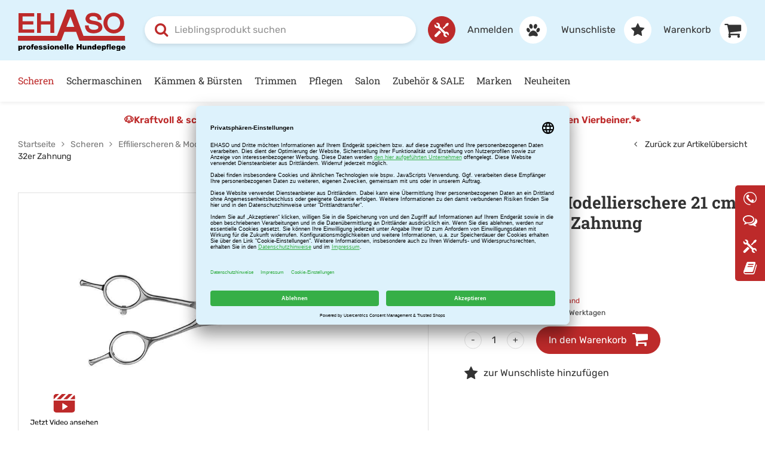

--- FILE ---
content_type: text/html; charset=utf-8
request_url: https://www.ehaso.de/de/revolution-modellierschere-p21/
body_size: 23306
content:
<!doctype html>
<html lang="de">

    <!--
******************************
*  dynamic commerce 2018.03  *
*  www.dc-solution.de        *
******************************
-->    <head>
        <link rel="dns-prefetch" href="//www.googletagmanager.com">

        <link rel="preload" href="/layout/frontend/b2c/dist/fonts/roboto-slab-v23-latin-500.woff2" as="font" type="font/woff2" crossorigin>
        <link rel="preload" href="/layout/frontend/b2c/dist/fonts/roboto-slab-v23-latin-600.woff2" as="font" type="font/woff2" crossorigin>
        <link rel="preload" href="/layout/frontend/b2c/dist/fonts/roboto-slab-v23-latin-700.woff2" as="font" type="font/woff2" crossorigin>
        <link rel="preload" href="/layout/frontend/b2c/dist/fonts/rubik-v20-latin-regular.woff2" as="font" type="font/woff2" crossorigin>
        <link rel="preload" href="/layout/frontend/b2c/dist/fonts/rubik-v20-latin-600.woff2" as="font" type="font/woff2" crossorigin>
        <link rel="preload" href="/layout/frontend/b2c/dist/fonts/rubik-v20-latin-700.woff2" as="font" type="font/woff2" crossorigin>

        <link rel="preconnect" href="//app.usercentrics.eu">
        <link rel="preconnect" href="//api.usercentrics.eu">
        <link rel="preconnect" href="//privacy-proxy.usercentrics.eu">
        <link rel="preload" href="//app.usercentrics.eu/browser-ui/latest/loader.js" as="script">
        <link rel="preload" href="//privacy-proxy.usercentrics.eu/latest/uc-block.bundle.js" as="script">
        <script id="usercentrics-cmp" data-settings-id="Q26Mul7qU" src="https://app.usercentrics.eu/browser-ui/latest/loader.js" async></script>
        <script type="application/javascript" src="https://privacy-proxy.usercentrics.eu/latest/uc-block.bundle.js"></script>

        <meta charset="utf-8">
        <meta name="viewport" content="width=device-width,initial-scale=1.0,maximum-scale=5.0">
        <meta name="google-site-verification" content="0Km1uEo9c0wM7J3-dgv-q2JAY5tZ_d5qR0ZB81C561s" />
        <meta name="facebook-domain-verification" content="ar1itqx5n2h9xu51fasezp3rd06sws" />
        <link rel="canonical" href="https://www.ehaso.de/de/revolution-modellierschere-p21/"/>        <title>Revolution  Modellierschere 21 cm mittlere  32er Zahnung | EHASO Hundepflege</title>
<meta name="Description" content="Revolution &ndash; Modellierscheren Unsere Eigenmarke Revolution steht f&uuml;r ein umfangreiches Sortiment, hohe Qualit&auml;t und modernste Technik &ndash; stets zu einem &uuml;b" />
<meta property='og:type' content='product' />
<meta property='og:site_name' content='EHASO Hundepflege' />
<meta property='og:title' content='Revolution  Modellierschere 21 cm mittlere  32er Zahnung | EHASO Hundepflege' />
<meta property='og:description' content='Revolution &ndash; ModellierscherenUnsere Eigenmarke Revolution steht f&uuml;r ein umfangreiches Sortiment, hohe Qualit&auml;t und modernste Technik &ndash; s' />
<meta property='og:image' content='https://www.ehaso.de/userdata/dcshop/images/thumb_3/448639_schere11122_neu2.jpg' />
<meta property='og:url' content='https://www.ehaso.de/de/revolution-modellierschere-p21/' />
<meta property='twitter:card' content='product' />
<meta property='twitter:site' content='Ehaso' />
<meta property='twitter:title' content='Revolution  Modellierschere 21 cm mittlere  32er Zahnung | EHASO Hundepflege' />
<meta property='twitter:description' content='Revolution &ndash; ModellierscherenUnsere Eigenmarke Revolution steht f&uuml;r ein umfangreiches Sortiment, hohe Qualit&auml;t und modernste Technik &ndash; s' />
<meta property='twitter:image' content='https://www.ehaso.de/userdata/dcshop/images/thumb_3/448639_schere11122_neu2.jpg' />
<meta property='twitter:url' content='https://www.ehaso.de/de/revolution-modellierschere-p21/' />

        <script 
            type="text/javascript" 
            src="//cdn-4.convertexperiments.com/v1/js/1004540-100416680.js?environment=production" 
            async 
            defer></script>
                <script>
            var global_privacy_url = '/de/legal/datenschutz/';
            var tc_files_selected = 'Dateien ausgewählt';
            var tc_upload_file = 'Datei hochladen';
            var tc_upload_files = 'Dateien hochladen';
        </script>
                <link rel="stylesheet" href="/layout/frontend/b2c/dist/css/style.min.css?time=1765292341" />
        <script src="/layout/frontend/b2c/dist/js/script.js?time=1765292341"></script>
    <link rel="apple-touch-icon" sizes="180x180" href="/layout/frontend/b2c/dist/favicons/apple-touch-icon.png">
    <link rel="icon" type="image/png" href="/layout/frontend/b2c/dist/favicons/favicon-32x32.png" sizes="32x32">
    <link rel="icon" type="image/png" href="/layout/frontend/b2c/dist/favicons/favicon-16x16.png" sizes="16x16">

    <link rel="mask-icon" href="/layout/frontend/b2c/dist/favicons/safari-pinned-tab.svg" color="#FFB958">
    <link rel="shortcut icon" href="/layout/frontend/b2c/dist/favicons/favicon.ico">
    
    <meta name="msapplication-config">
    <!-- Attribute href not allowed on element meta at this point -->
    <!-- <meta name="msapplication-config" href="/layout/frontend/b2c/dist/favicons/browserconfig.xml"> -->
    <meta name="theme-color" content="#ffffff">
    
<!-- Paste this code as high in the <head> of the page as possible -->
<!-- Google Tag Manager -->
<script>
    window.dataLayer = window.dataLayer || [];
</script>
<script type="text/plain" data-usercentrics="Google Tag Manager">(function(w,d,s,l,i){w[l]=w[l]||[];w[l].push({'gtm.start':
        new Date().getTime(),event:'gtm.js'});var f=d.getElementsByTagName(s)[0],
        j=d.createElement(s),dl=l!='dataLayer'?'&l='+l:'';j.async=true;j.src=
        'https://www.googletagmanager.com/gtm.js?id='+i+dl;f.parentNode.insertBefore(j,f);
    })(window,document,'script','dataLayer','GTM-KLDQ257');</script>
<!-- End Google Tag Manager -->


        <!-- Begin eTrusted bootstrap tag -->
        <script src="https://integrations.etrusted.com/applications/widget.js/v2" defer async></script>
        <script type="text/plain" data-usercentrics="Trusted Shops">
              (function () {
                var _tsid = 'X12D42437B5D2FE4284B9702505C2A8F1';
                _tsConfig = {
                  'yOffset': '0', /* offset from page bottom */
                  'variant': 'reviews', /* default, reviews, custom, custom_reviews */
                  'customElementId': '', /* required for variants custom and custom_reviews */
                  'trustcardDirection': '', /* for custom variants: topRight, topLeft, bottomRight, bottomLeft */
                  'customBadgeWidth': '', /* for custom variants: 40 - 90 (in pixels) */
                  'customBadgeHeight': '', /* for custom variants: 40 - 90 (in pixels) */
                  'disableResponsive': 'false', /* deactivate responsive behaviour */
                  'disableTrustbadge': 'false' /* deactivate trustbadge */
                };
                var _ts = document.createElement('script');
                _ts.type = 'text/javascript';
                _ts.charset = 'utf-8';
                _ts.async = true;
                _ts.src = '//widgets.trustedshops.com/js/' + _tsid + '.js';
                var __ts = document.getElementsByTagName('script')[0];
                __ts.parentNode.insertBefore(_ts, __ts);
              })();
        </script>
        <!-- End eTrusted bootstrap tag -->
        <link type="text/css" rel="stylesheet" href="/userdata/webrotate/graphics/html/css/thin.css"/>

    </head>
        <body class=" card">

    <!-- paste this code immediately after the opening <body> tag: -->
    <!-- Google Tag Manager (noscript) -->
       <noscript><iframe src="https://www.googletagmanager.com/ns.html?id=GTM-KLDQ257"
                      height="0" width="0" style="display:none;visibility:hidden"></iframe></noscript>
    <!-- End Google Tag Manager (noscript) -->
             
        <div id="overlay" class=""></div>
        <div id="container" class="">
            <div id="container_1">
                                                <header id="header">
                    <div id="header_0">
                        <div class="container">
                        <div class="trustwrapper"><div class="component header_trust"><div class="textcontent noBackground" >Hotline: <a href="tel:0212221460" title="Hotline anrufen">0049 (0) 212 221460</a></div><div class="textcontent noBackground" >Schnelle Lieferung</div><div class="textcontent noBackground" >&Uuml;ber 2.500 Produkte auf Lager</div></div></div>
                        <div class="headermenu_wrapper">
                            <div class="headermenu">
</div>
                            <div class="language_switch"></div>
                            <div class="logout_link"> </div>
                        </div>
                        </div>
                    </div>
                    <div id="header_1">
                        <div class="container">
                            <div id="toggle_navigation" class="visible-xs visible-sm" aria-hidden="true">
                                <div class="navigation-bar"></div>
                                <div class="navigation-bar"></div>
                                <div class="navigation-bar"></div>
                            </div>
                            <div class="component header_logo"><div class="textcontent noBackground" ><a href="/" title="Link zur Startseite"><picture> <!-- Mobile Version --> <source media="(max-width: 767px)" srcset="/userdata/images/logo_mobile.svg" /> <!-- Standard/Desktop Version --> <img alt="Logo Ehaso - Professionelle Hundepflege" height="116" src="/userdata/images/logo.svg" width="300" /> </picture> </a></div></div>                            <div class="component header_search"><div id="search">
    <form id="form_search" name="form_search" method="get"
          action="/de/search/">
        <div class="search_field">
            <input type="text"
                   name="input_search"
                   id="input_search"
                   placeholder="Lieblingsprodukt suchen"
                   aria-label="Lieblingsprodukt suchen"
                   aria-haspopup="listbox"
                   aria-controls="itemsearch_suggestion_wrapper"
                   aria-expanded="false"
                   role="combobox"

            />
        </div>
        <button type="submit" class="search_button" onclick="$('#form_search').submit();">
            <i class="fa fa-search" aria-hidden="true"></i>
            <span class="sr-only">Suche absenden</span>
        </button>
    </form>
    <div id="itemsearch_suggestion_wrapper">
    </div>
</div>

<script type="text/javascript">

    //setup before functions
    var typingTimer;                //timer identifier
    var doneTypingInterval = 300;  //time in ms
    var $input = $('#input_search');

    //on keyup, start the countdown
    $input.on('keyup', function () {
        clearTimeout(typingTimer);
        typingTimer = setTimeout(doneTyping, doneTypingInterval);
    });

    //on keydown, clear the countdown
    $input.on('keydown', function () {
        clearTimeout(typingTimer);
    });

    $(document).on("click", "body", function(e) {
        var id = e.target.id;
        if (id !== "input_search" && id !== "extended_search_container" ) {
            if ($("#extended_search_container").length) {
                toggleExtendedSearchContainer("hide");
            }
        } else {
            if ($("#extended_search_container").length) {
                toggleExtendedSearchContainer("show");
            }
        }
    });

    //user is "finished typing," do something
    function doneTyping () {
        var content = $("#input_search").val();
        if (content.length > 2) {
            $.ajax({
                type: 'POST',
                url: '/module/dcshop/b2c/ajax_itemsearch_ehaso.php',
                data: {
                    'company': 'Erich Hartkopf GmbH & Co. KG',
                    'shop_code': 'EHASO',
                    'language_code': 'DEU',
                    'site_code': 'ehaso',
                    'main_language_code': 'de',
                    'description': content
                },
                success: function ( output, status, xhr ) {
                    if ($("#extended_search_container").length) {
                        removeItemSearchFrame();
                    }
                    if (output !== "") {
                        $("#itemsearch_suggestion_wrapper").append(output);
                        $('#search').addClass('extended_search_open');
                        $('#input_search').attr('aria-expanded', 'true');

                        const firstOption = $('#extended_search_container [role="option"]').first();
                        if (firstOption.length) {
                            $('#input_search').attr('aria-activedescendant', firstOption.attr('id'));
                        }
                    }
                }
            });
        } else {
            removeItemSearchFrame();
        }
    }

    function removeItemSearchFrame() {
        $('#search').removeClass('extended_search_open');
        $('#extended_search_container').remove();
        $('#input_search').attr('aria-expanded', 'false');
        $('#input_search').attr('aria-activedescendant', '');
    }


    function toggleExtendedSearchContainer(action) {
        if (action === "hide") {
            $("#extended_search_container").slideUp(500);
            $('#input_search').attr('aria-expanded', 'false');
        } else if (action === "show") {
            $("#extended_search_container").slideDown(500);
            $('#input_search').attr('aria-expanded', 'true');
        }
    }
    // Keyboard navigation for search suggestions
    $('#input_search').on('keydown', function (e) {
        const suggestions = $('#extended_search_container a');
        let index = suggestions.index($('.highlight'));

        if (e.key === 'ArrowDown') {
            e.preventDefault();
            index = (index + 1) % suggestions.length;
        } else if (e.key === 'ArrowUp') {
            e.preventDefault();
            index = (index - 1 + suggestions.length) % suggestions.length;
        } else if (e.key === 'Enter') {
            e.preventDefault();
            if (index >= 0) {
                window.location.href = suggestions.eq(index).attr('href');
            } else {
                $('#form_search').submit();
            }
        }

        suggestions.removeClass('highlight').attr('aria-selected', 'false');
        if (index >= 0) {
            suggestions.eq(index).addClass('highlight').attr('aria-selected', 'true').focus();
        }
    });
</script>
</div>                            <div id="repairservice" class="clearafter hidden-xs"><div class="component repairlink_header"><div class="textcontent noBackground" ><a href="/de/service/" title="Reparaturservice"><i aria-hidden="true" class="ehaso_icons icon-02_work">&nbsp;</i><span><span class="hidden-md">EHASO - </span>Reparaturservice</span></a></div></div></div>
                            <div id="header_account" tabindex="0">
                                <div class="searchicon_mobile"><i class="fa fa-search" aria-hidden="true"></i></div>
                                <div class="component header_account"><div id="user_account_navigation" class="user_account">
            <div class="user_account_link login_link">
            <a aria-label="Anmelden" href="/de/login/"><span class="hidden-xs hidden-sm">
                Anmelden</span><i class="fa fa-paw" aria-hidden="true"></i>
            </a>
        </div>
                <div class="user_account_link favorites_link">
            <a aria-labelledby="fav_count_label"
                                    href="/de/favorites/"><span class="hidden-xs hidden-sm hidden-md">

                    
                    Wunschliste</span>
                                <i class="fa fa-star" aria-hidden="true"></i>
            </a>
        </div>
        </div></div>                                <div class="component header_basket">
<div id="header_basket" class=" ">
    <div class="shopping_bag">
        <a href="/de/basket/">
            <span
                class="hidden-xs hidden-sm hidden-md">Warenkorb</span>
                        <i class="fa fa-shopping-cart" aria-hidden="true"></i>
        </a>
    </div>
    </div></div>                            </div>
                        </div>
                    </div>
                    <div id="header_2" class="hidden-xs hidden-sm">
                        <div class="container">
                            <nav id="primary_navigation" aria-label="Hauptnavigation" tabindex="0">
                                <ul class="level_1"><li class="level_1 active_tree "><a class="active_tree"  aria-current="page" href="/de/scheren/" aria-label='Scheren'>Scheren</a><ul class="level_2"><div class='container'><div class='menuwrapper'><li class="level_2  "><a href="/de/scheren-gerade/" aria-label='Gerade Scheren'>Gerade Scheren<div class='navigation_menu_category_icon'> <img src='/userdata/dcshop/category_icon/297961_gereade_scheren.png' alt='Gerade Scheren' title='Gerade Scheren' /> </div></a></li><li class="level_2  "><a href="/de/scheren-gebogen/" aria-label='Gebogene Scheren'>Gebogene Scheren<div class='navigation_menu_category_icon'> <img src='/userdata/dcshop/category_icon/538309_gebogene_scheren.png' alt='Gebogene Scheren' title='Gebogene Scheren' /> </div></a></li><li class="level_2 active "><a class="active" aria-current="page" href="/de/effilier-modellier/" aria-label='Effilierscheren & Modellierscheren'>Effilierscheren & Modellierscheren<div class='navigation_menu_category_icon'> <img src='/userdata/dcshop/category_icon/278483_effilirscheren_modellierscheren.png' alt='Effilierscheren & Modellierscheren' title='Effilierscheren & Modellierscheren' /> </div></a></li><li class="level_2  "><a href="/de/pfoten-gesicht/" aria-label='Pfoten- und Gesichtsscheren'>Pfoten- und Gesichtsscheren<div class='navigation_menu_category_icon'> <img src='/userdata/dcshop/category_icon/683943_pfoten-und-gesichtsscheren.png' alt='Pfoten- und Gesichtsscheren' title='Pfoten- und Gesichtsscheren' /> </div></a></li><li class="level_2  "><a href="/de/scheren-linkshand/" aria-label='Linkshandscheren'>Linkshandscheren<div class='navigation_menu_category_icon'> <img src='/userdata/dcshop/category_icon/200045_linkshandscheren.png' alt='Linkshandscheren' title='Linkshandscheren' /> </div></a></li><li class="level_2  "><a href="/de/scheren-zubehoer/" aria-label='Zubehör'>Zubehör<div class='navigation_menu_category_icon'> <img src='/userdata/dcshop/category_icon/97824_zubehoer.png' alt='Zubehör' title='Zubehör' /> </div></a></li></div></div></ul></li><li class="level_1  "><a href="/de/schermaschinen/" aria-label='Schermaschinen'>Schermaschinen<div class='navigation_menu_category_icon'> <img src='/userdata/dcshop/category_icon/763216_schermaschinen_komplettschur_2.jpg' alt='Schermaschinen' title='Schermaschinen' /> </div></a><ul class="level_2"><div class='container'><div class='menuwrapper'><li class="level_2  "><a href="/de/schermaschine/" aria-label='Bundle Angebote'>Bundle Angebote<div class='navigation_menu_category_icon'> <img src='/userdata/dcshop/category_icon/237841_bundle_angebot.png' alt='Bundle Angebote' title='Bundle Angebote' /> </div></a></li><li class="level_2  "><a href="/de/komplettschur/" aria-label='Komplettschur'>Komplettschur<div class='navigation_menu_category_icon'> <img src='/userdata/dcshop/category_icon/898251_komplettschur.png' alt='Komplettschur' title='Komplettschur' /> </div></a></li><li class="level_2  "><a href="/de/teilschur/" aria-label='Teilschur'>Teilschur<div class='navigation_menu_category_icon'> <img src='/userdata/dcshop/category_icon/456400_teilschur.png' alt='Teilschur' title='Teilschur' /> </div></a></li><li class="level_2  "><a href="/de/pfoten-gesichtsschur/" aria-label='Pfoten- & Gesichtsschur'>Pfoten- & Gesichtsschur<div class='navigation_menu_category_icon'> <img src='/userdata/dcshop/category_icon/100027_pfoten-und-gesichtsschur.png' alt='Pfoten- & Gesichtsschur' title='Pfoten- & Gesichtsschur' /> </div></a></li><li class="level_2  "><a href="/de/schermaschinen-pferde/" aria-label='Schermaschinen Pferde'>Schermaschinen Pferde<div class='navigation_menu_category_icon'> <img src='/userdata/dcshop/category_icon/13841_icon_pferdeschur.png' alt='Schermaschinen Pferde' title='Schermaschinen Pferde' /> </div></a></li><li class="level_2  "><a href="/de/scherkoepfe/" aria-label='Scherköpfe'>Scherköpfe<div class='navigation_menu_category_icon'> <img src='/userdata/dcshop/category_icon/88774_aufsteckkaemme.png' alt='Scherköpfe' title='Scherköpfe' /> </div></a></li><li class="level_2  "><a href="/de/aufsteckkaemme/" aria-label='Aufsteckkämme'>Aufsteckkämme<div class='navigation_menu_category_icon'> <img src='/userdata/dcshop/category_icon/585079_scherkoepfe.png' alt='Aufsteckkämme' title='Aufsteckkämme' /> </div></a></li><li class="level_2  "><a href="/de/kaemme-zubehoer/" aria-label='Zubehör'>Zubehör<div class='navigation_menu_category_icon'> <img src='/userdata/dcshop/category_icon/616922_zubehoer_3.png' alt='Zubehör' title='Zubehör' /> </div></a></li></div></div></ul></li><li class="level_1  "><a href="/de/kaemme-buersten/" aria-label='Kämmen & Bürsten'>Kämmen & Bürsten<div class='navigation_menu_category_icon'> <img src='/userdata/dcshop/category_icon/984172_kategorien-buersten.jpg' alt='Kämmen & Bürsten' title='Kämmen & Bürsten' /> </div></a><ul class="level_2"><div class='container'><div class='menuwrapper'><li class="level_2  "><a href="/de/kaemme/" aria-label='Kämme'>Kämme<div class='navigation_menu_category_icon'> <img src='/userdata/dcshop/category_icon/746757_kaemme.png' alt='Kämme' title='Kämme' /> </div></a></li><li class="level_2  "><a href="/de/naturhaarbuersten/" aria-label='Naturhaarbürsten'>Naturhaarbürsten<div class='navigation_menu_category_icon'> <img src='/userdata/dcshop/category_icon/352180_naturbuersten.png' alt='Naturhaarbürsten' title='Naturhaarbürsten' /> </div></a></li><li class="level_2  "><a href="/de/drahtbuersten/" aria-label='Drahtbürsten'>Drahtbürsten<div class='navigation_menu_category_icon'> <img src='/userdata/dcshop/category_icon/104720_drahtbuersten.png' alt='Drahtbürsten' title='Drahtbürsten' /> </div></a></li><li class="level_2  "><a href="/de/gumminoppenstriegel/" aria-label='Gumminoppenstriegel'>Gumminoppenstriegel<div class='navigation_menu_category_icon'> <img src='/userdata/dcshop/category_icon/360061_gumminoppenstriegel.png' alt='Gumminoppenstriegel' title='Gumminoppenstriegel' /> </div></a></li><li class="level_2  "><a href="/de/entfilzer/" aria-label='Entfilzer'>Entfilzer<div class='navigation_menu_category_icon'> <img src='/userdata/dcshop/category_icon/926592_entfilzer.png' alt='Entfilzer' title='Entfilzer' /> </div></a></li></div></div></ul></li><li class="level_1  "><a href="/de/trimmen/" aria-label='Trimmen'>Trimmen<div class='navigation_menu_category_icon'> <img src='/userdata/dcshop/category_icon/236263_690121.jpg' alt='Trimmen' title='Trimmen' /> </div></a><ul class="level_2"><div class='container'><div class='menuwrapper'><li class="level_2  "><a href="/de/trimmmesser/" aria-label='Trimmmesser'>Trimmmesser<div class='navigation_menu_category_icon'> <img src='/userdata/dcshop/category_icon/973337_trimmmesser.png' alt='Trimmmesser' title='Trimmmesser' /> </div></a></li><li class="level_2  "><a href="/de/trimmsteine/" aria-label='Trimmsteine'>Trimmsteine<div class='navigation_menu_category_icon'> <img src='/userdata/dcshop/category_icon/523051_trimmsteine.png' alt='Trimmsteine' title='Trimmsteine' /> </div></a></li><li class="level_2  "><a href="/de/striegel/" aria-label='Striegel'>Striegel<div class='navigation_menu_category_icon'> <img src='/userdata/dcshop/category_icon/311761_striegel.png' alt='Striegel' title='Striegel' /> </div></a></li><li class="level_2  "><a href="/de/trimmen-linkshand/" aria-label='Linkshand'>Linkshand<div class='navigation_menu_category_icon'> <img src='/userdata/dcshop/category_icon/454801_linkshand.png' alt='Linkshand' title='Linkshand' /> </div></a></li><li class="level_2  "><a href="/de/trimmen-zuebhoer/" aria-label='Zubehör'>Zubehör<div class='navigation_menu_category_icon'> <img src='/userdata/dcshop/category_icon/144249_zubehoer.png' alt='Zubehör' title='Zubehör' /> </div></a></li></div></div></ul></li><li class="level_1  "><a href="/de/pflegen/" aria-label='Pflegen'>Pflegen<div class='navigation_menu_category_icon'> <img src='/userdata/dcshop/category_icon/17962_kategorien-shampoo.jpg' alt='Pflegen' title='Pflegen' /> </div></a><ul class="level_2"><div class='container'><div class='menuwrapper'><li class="level_2  "><a href="/de/bundle-angebote-pflege/" aria-label='Bundle Angebote Pflege'>Bundle Angebote Pflege<div class='navigation_menu_category_icon'> <img src='/userdata/dcshop/category_icon/742835_bundle_angebot_pflege.png' alt='Bundle Angebote Pflege' title='Bundle Angebote Pflege' /> </div></a></li><li class="level_2  "><a href="/de/shampoo/" aria-label='Shampoo'>Shampoo<div class='navigation_menu_category_icon'> <img src='/userdata/dcshop/category_icon/279571_shampoo.png' alt='Shampoo' title='Shampoo' /> </div></a></li><li class="level_2  "><a href="/de/conditioner/" aria-label='Conditioner'>Conditioner<div class='navigation_menu_category_icon'> <img src='/userdata/dcshop/category_icon/376398_conditioner.png' alt='Conditioner' title='Conditioner' /> </div></a></li><li class="level_2  "><a href="/de/sonstiges/" aria-label='Sonstiges'>Sonstiges<div class='navigation_menu_category_icon'> <img src='/userdata/dcshop/category_icon/831118_sonstiges.png' alt='Sonstiges' title='Sonstiges' /> </div></a></li><li class="level_2  "><a href="/de/entfilzung/" aria-label='Entfilzung'>Entfilzung<div class='navigation_menu_category_icon'> <img src='/userdata/dcshop/category_icon/24227_entfilzung.png' alt='Entfilzung' title='Entfilzung' /> </div></a></li><li class="level_2  "><a href="/de/pflegen-show/" aria-label='Show-Produkte'>Show-Produkte<div class='navigation_menu_category_icon'> <img src='/userdata/dcshop/category_icon/74897_show-zubehoer.png' alt='Show-Produkte' title='Show-Produkte' /> </div></a></li></div></div></ul></li><li class="level_1  "><a href="/de/saloneinrichtung/" aria-label='Salon'>Salon<div class='navigation_menu_category_icon'> <img src='/userdata/dcshop/category_icon/614147_saloneinrichtung_kategorie_badewannen.jpg' alt='Salon' title='Salon' /> </div></a><ul class="level_2"><div class='container'><div class='menuwrapper'><li class="level_2  "><a href="/de/trimmtische/" aria-label='Trimmtische'>Trimmtische<div class='navigation_menu_category_icon'> <img src='/userdata/dcshop/category_icon/873731_trimmtische.png' alt='Trimmtische' title='Trimmtische' /> </div></a></li><li class="level_2  "><a href="/de/badewannen/" aria-label='Badewannen'>Badewannen<div class='navigation_menu_category_icon'> <img src='/userdata/dcshop/category_icon/606846_badewannen.png' alt='Badewannen' title='Badewannen' /> </div></a></li><li class="level_2  "><a href="/de/drehhocker/" aria-label='Drehhocker'>Drehhocker<div class='navigation_menu_category_icon'> <img src='/userdata/dcshop/category_icon/679627_drehhocker.png' alt='Drehhocker' title='Drehhocker' /> </div></a></li><li class="level_2  "><a href="/de/foehne/" aria-label='Föhne'>Föhne<div class='navigation_menu_category_icon'> <img src='/userdata/dcshop/category_icon/77370_foehne.png' alt='Föhne' title='Föhne' /> </div></a></li><li class="level_2  "><a href="/de/bekleidung/" aria-label='Bekleidung'>Bekleidung<div class='navigation_menu_category_icon'> <img src='/userdata/dcshop/category_icon/771622_bekleidung.png' alt='Bekleidung' title='Bekleidung' /> </div></a></li><li class="level_2  "><a href="/de/salon-zubehoer/" aria-label='Zubehör'>Zubehör<div class='navigation_menu_category_icon'> <img src='/userdata/dcshop/category_icon/622579_zubehoer_4.png' alt='Zubehör' title='Zubehör' /> </div></a></li></div></div></ul></li><li class="level_1  "><a href="/de/themen/" aria-label='Zubehör & SALE'>Zubehör & SALE<div class='navigation_menu_category_icon'> <img src='/userdata/dcshop/category_icon/667982_sale_kategoriebild.jpg' alt='Zubehör & SALE' title='Zubehör & SALE' /> </div></a><ul class="level_2"><div class='container'><div class='menuwrapper'><li class="level_2  "><a href="/de/unterwegs-mit-hund/" aria-label='Unterwegs mit Hund'>Unterwegs mit Hund<div class='navigation_menu_category_icon'> <img src='/userdata/dcshop/category_icon/975599_unterwegsmithund.jpg' alt='Unterwegs mit Hund' title='Unterwegs mit Hund' /> </div></a></li><li class="level_2  "><a href="/de/wasser-und-futter/" aria-label='Wasser- und Futternäpfe'>Wasser- und Futternäpfe<div class='navigation_menu_category_icon'> <img src='/userdata/dcshop/category_icon/896782_futternapf.png' alt='Wasser- und Futternäpfe' title='Wasser- und Futternäpfe' /> </div></a></li><li class="level_2  "><a href="/de/spezialprodukte/" aria-label='Spezialprodukte'>Spezialprodukte<div class='navigation_menu_category_icon'> <img src='/userdata/dcshop/category_icon/462906_spezialprodukte.png' alt='Spezialprodukte' title='Spezialprodukte' /> </div></a></li><li class="level_2  "><a href="/de/themen-show/" aria-label='Show-Zubehör'>Show-Zubehör<div class='navigation_menu_category_icon'> <img src='/userdata/dcshop/category_icon/174144_show-zubehoer.png' alt='Show-Zubehör' title='Show-Zubehör' /> </div></a></li><li class="level_2  "><a href="/de/gutschein/dc_order/" aria-label='Gutschein'>Gutschein<div class='navigation_menu_category_icon'> <img src='/userdata/dcshop/category_icon/913593_gutschein.png' alt='Gutschein' title='Gutschein' /> </div></a></li><li class="level_2  "><a href="/de/sale/" aria-label='SALE'>SALE<div class='navigation_menu_category_icon'> <img src='/userdata/dcshop/category_icon/535269_sale.png' alt='SALE' title='SALE' /> </div></a></li></div></div></ul></li><li class="level_1  "><a href="/de/marken/" aria-label='Marken'>Marken</a></li><li class="level_1  "><a href="/de/neue-produkte/" aria-label='Neuheiten'>Neuheiten</a></li></ul>
                                                            </nav>
                        </div>
                    </div>
                                        <div class="clearfloat"></div>
                </header>
                <section aria-label="Aktueller Hinweis oder Aktion" class="bannerBreaker container">
                    <div class="component breaker"><div class="textcontent noBackground" ><div style="text-align: center;"><a href="https://www.ehaso.de/de/search/?input_search=efalock">🐶</a><a href="http://www.ehaso.de/de/search/?input_search=efalock">Kraftvoll &amp; schonend &ndash; ideal f&uuml;r jedes Fell. Der neue EFALOCK Haartrockner f&uuml;r Sie und f&uuml;r Ihren Vierbeiner.</a><a href="https://www.ehaso.de/de/search/?input_search=efalock">🐾</a></div>
</div></div>                </section>
                <section id="content_full_banner" class="clearafter">
                                    </section>
                <section id="gadget" aria-hidden="true" role="navigation" aria-label="Navigation">
                    <div class="container">
                        <div id="gadget_2">
                                    <div class="row">
                <div class="main_content_right col-xs-12 col-sm-12 col-md-7 col-lg-3-5">
            <nav class="breadcrumb" aria-hidden="true"><span class='breadcrumb_list' vocab='https://schema.org' typeof='BreadcrumbList'><span property='itemListElement' typeof='ListItem'><span property="name" ><a href="/" property='item' typeof='WebPage'><span>Startseite</span></a></span><meta property='position' content='1'></span><i class='fa fa-angle-right' aria-hidden='true'></i><span property='itemListElement' typeof='ListItem'><a href='/de/scheren/' property='item' typeof='WebPage'><span  property="name">Scheren</span></a><meta property='position' content='2'></span><i class='fa fa-angle-right' aria-hidden='true'></i><span property='itemListElement' typeof='ListItem'><a href='/de/effilier-modellier/' property='item' typeof='WebPage'><span  property="name">Effilierscheren &amp; Modellierscheren</span></a><meta property='position' content='3'></span> <i class="fa fa-angle-right" aria-hidden="true"></i> <span>Revolution  Modellierschere 21 cm mittlere  32er Zahnung</span></span></nav>
        </div>
            <div class="main_content_left col-xs-12 col-sm-12 col-md-5 col-lg-2-5">
                <div class='itemcard_back_button'><a class='button_back' href='/de/effilier-modellier/#item_11122'><i class="fa fa-angle-left" aria-hidden="true"></i>&nbsp;Zurück zur Artikelübersicht</a></div>            </div>
            </div>
                            </div>
                        <div id="gadget_3"></div>
                    </div>
                </section>
                                <main id="content">

                    <div id="content_1">
                        <div class="container">
                                                                                </div>
                    </div>
                    <div id="webshop_content">
                                <div class="container">
        <div id="itemcard" itemscope itemtype="http://schema.org/product">
            <div id="itemcard_top">
                <div class="row">
                        <div id="itemcard_left" class="col-xs-12 col-md-7 col-xlg-6 marginBottom--large">
        <div class="itemcard_banner"></div>
                <script type="text/javascript" src="/userdata/webrotate/graphics/html/js/imagerotator.js"></script>
        <div class="item_images_container clearafter" aria-hidden="true">
        <div class="item_main_image">
            <div id="has_video_wrapper"></div>
            <div class="item_main_container" aria-hidden="true">
                <a  href="/userdata/dcshop/images/normal/448639_schere11122_neu2.jpg" class="MagicZoomPlus" id="zoom"
                   data-options="
                   textHoverZoomHint: Bewegen Sie die Maus um zu vergrößern;
                   textClickZoomHint: Zoom;
                   textExpandHint:  Tippen zum vergrößern;
                   textBtnClose:  Schließen;
                   textBtnNext:  Weiter;
                   textBtnPrev:  Zurück;
                   textTouchZoomHint: Zoom;
                   textClickZoomHint: Zoom;
                   textExpandHint: Tippen zum vergrößern;
                   hint: off;
                   zoomPosition: inner;
                   zoomMode: off;
                   cssClass: white-bg;
                   selectorTrigger: hover;">

                <div id="360preview_11122" class="wr360_player" style='min-height: 278px; display: none'></div>                    <img class="webrotateIcon" src="/userdata/webrotate/items/11122/cover.jpg" alt="Revolution  Modellierschere 21 cm mittlere" title="Revolution  Modellierschere 21 cm mittlere" />
                                    </a>
                <div class="campaignBanner">
                                    </div>
            </div>

                    </div>
        <div class="item_images MagicScroll">
                        <a class="webrotateIcon" href="/userdata/webrotate/items/11122/cover.jpg" data-zoom-id="zoom" data-image="/userdata/webrotate/items/11122/cover.jpg">
                <img src="/userdata/webrotate/items/11122/cover.jpg" alt="Revolution  Modellierschere 21 cm mittlere" title="Revolution  Modellierschere 21 cm mittlere" />
            </a>
                                    <a href="/userdata/dcshop/images/normal/448639_schere11122_neu2.jpg" data-zoom-id="zoom" data-image="/userdata/dcshop/images/thumb_3/448639_schere11122_neu2.jpg">
                            <img src="/userdata/dcshop/images/thumb_2/448639_schere11122_neu2.jpg" alt="Revolution-Modellierschere 32 zahnig 22 cm Front" title="Revolution-Modellierschere 32 zahnig 22 cm Front" />
                        </a>
                                                <a href="/userdata/dcshop/images/normal/136978_11122_detail.jpg" data-zoom-id="zoom" data-image="/userdata/dcshop/images/thumb_3/136978_11122_detail.jpg">
                            <img src="/userdata/dcshop/images/thumb_2/136978_11122_detail.jpg" alt="Schneideansicht" title="Schneideansicht" />
                        </a>
                                </div>
    </div>
<script language="javascript" type="text/javascript">
            var rotator = WR360.ImageRotator.Create('360preview_11122');

            rotator.licenseFileURL = '/userdata/webrotate/license.lic';
            rotator.settings.configFileURL = '/userdata/webrotate/items/11122/11122.xml';
            rotator.settings.graphicsPath = '/userdata/webrotate/graphics/html/img/thin';
			rotator.settings.alt = 'Revolution  Modellierschere 21 cm mittlere';
            rotator.settings.googleEventTracking = false;

            window.addEventListener('load', function() {
                rotator.runImageRotator();
            }, false);
            
            </script>        <script>
        $('.MagicScroll a').hover(function () {
            if($(this).attr('data-image').includes("/userdata/webrotate/items/11122/cover.jpg")) {
                $('.wr360_player').show();
                $('.item_main_container figure').hide();

            }else{
                if($('.wr360_player').is(':visible')) {
                    $('.item_main_container figure').show();
                    $('.wr360_player').hide();
                }
            }
        });
        var mzOptions = {};
        mzOptions = {
            onZoomReady: function() {
                $('.item_main_container figure').hide();
                $('.wr360_player').show();
            },
            onUpdate: function() {
                if(arguments[0] === 'zoom') {
                    $('.mz-button.mz-button-close').click(() => {
                        console.log("CL");
                        setTimeout(() => {
                            console.log($('.MagicZoomPlus figure img').last().attr('src'));
                            if($('.MagicZoomPlus figure img').last().attr('src').includes("/userdata/webrotate/items/")) {
                                $('.wr360_player').show();
                                $('.item_main_container figure').hide();
                            }else{
                                if($('.wr360_player').is(':visible')) {
                                    $('.wr360_player').hide();
                                    $('.item_main_container figure').show();
                                }
                            }
                        }, 1000);
                    });
                }
            }
        };
        </script>
        <script>
              if($(window).width() >= 320) {
                        magicScrollOptionItems =  4;
                        magicScrollOptionOrientation =  'horizontal';
                    }
                    var MagicScrollOptions = {
                        items: magicScrollOptionItems,
                        orientation: magicScrollOptionOrientation
                    };
</script>
        </div>


    <div id="itemcard_right" class="col-xs-12 col-md-5 col-xlg-6 marginBottom--large">
        <div id="itemcard_info">
            <div class="itemcard_brand">
                            </div>
            <h1 class="itemcard_item_name">
                <meta itemprop="brand" content="EHASO Revolution">                <span itemprop="name">
                    Revolution  Modellierschere 21 cm mittlere  32er Zahnung                </span>
            </h1>
            <div class="itemcard_item_no">Artikel-Nr. <span itemprop="sku">11122</span></div>
                            <meta itemprop="gtin14" content="4061664000597">
            
            
                            <div class="item_card_rating">
                    <!-- Begin eTrusted widget tag -->
                    <etrusted-widget data-etrusted-widget-id="wdg-e9faca69-b526-4409-8a0f-d6626ba21b7c" data-sku="11122"></etrusted-widget>
                    <!-- End eTrusted widget tag -->
                                    </div>
                                        <div class="itemcard_short_description">
                                                                           </div>
                        <div class="itemcard_trust_box">
                            </div>
        </div>
        <div class='orderbox clearafter' itemprop="offers" itemscope itemtype="http://schema.org/Offer" ><div class='orderbox_button'><script src="/module/dcshop/common/scripts/itemcard_order_button.js" type="text/javascript"></script><div class="itemcard_order_button_form_std_outer itemcard_order_button_form_outer itemcard_order_button_active" id="itemcard_order_button_form_std_outer">
  <form id="itemcard_order_button_form_std" method="post" action="/de/revolution-modellierschere-p21/queue/?action=shop_add_item_to_basket_card" name="simple_order_button_form">
    <input name="item_id" value="21" type="hidden" id="itemcard_order_button_form_std_item_id" />
    <input name="item_var_code" type="hidden" id="itemcard_order_button_form_std_item_var_code" />
    <div class="price_inventory_wrapper">
      <div class="itemcard_order_button_price_wrapper_outer">
        <div class="itemcard_order_button_cust_price_wrapper base_price">
          <span itemprop="priceCurrency" content="EUR"></span>
          <span itemprop="price" content="174.50"></span>
          <span itemprop="lowprice" content="174.50"></span>
          <span class="price_text">174,50 €</span>
        </div>
      </div>
      <div class="availability_taxes_wrapper">
        <div class="itemcard_order_button_vat_ship_notice_wrapper">
          <span>Preis inkl. 19% MwSt. <span class="link" role="link" tabindex="0" aria-label="Mehr Informationen zu Zahlung und Lieferung" onClick="window.open('/de/service/zahlung-lieferung/')" onkeydown="if (event.key === 'Enter' || event.key === ' ') { window.open('/de/service/zahlung-lieferung/'); }">zzgl. Versand</span></span>
        </div>
        <div class="orderbox_inventory">
          <div class="inventory available checkmark"></div>
          <span itemprop="availability" content="http://schema.org/InStock"></span>
          <html xmlns="http://www.w3.org/1999/xhtml">
            <body>
              <p>Auf Lager<span></span></p>
            </body>
          </html>
          <div class="deliveryTimes ">
            <html xmlns="http://www.w3.org/1999/xhtml">
              <body>
                <span>Lieferbar in 1 - 3 Werktagen</span>
              </body>
            </html>
          </div>
        </div>
      </div>
    </div>
    <div class="itemcard_order_button_input_wrapper_outer item_qty_input_wrapper_outer display_switch_block_itemcard_order_button_active active_call_to_action_wrapper active_order_button_wrapper">
      <div class="itemcard_order_button_input_wrapper_inner item_qty_input_wrapper_inner">
        <input type="number" min="1" max="9999" step="1" name="item_qty" id="item_qty" value="1" aria-label="Menge" />
        <div class="spinner_wrapper">
          <div class="spinner_up" aria-hidden="true">+</div>
          <div class="spinner_down" aria-hidden="true">-</div>
        </div>
      </div>
      <div class="itemcard_order_button_wrapper_text item_qty_wrapper_text">
        <button type="submit" class="itemcard_order_submit_button button itemcard_order_submit_button_active">
          <span class="basket_text">In den Warenkorb</span>
          <i class="fa fa-shopping-cart"></i>
        </button>
      </div>
    </div>
    <div class="itemlist_content favorites">
      <a class="favorite-button no_favorite" href="?action=shop_add_item_to_favorites&amp;action_id=21">
        <i class="fa fa-star" aria-hidden="true"></i>
        <span>zur Wunschliste hinzufügen</span>
      </a>
    </div>
  </form>
</div></div><span itemprop="itemCondition" content="new"></span></div>        <div class="itemcard_trust_box">
                    </div>

                    </div>
</div> <div class="row">
    <div id="itemcard_bottom" class="col-xs-12 col-md-7 col-xlg-6 marginBottom">
        <div class="">
                <script language="javascript">
        var expectedHash = "";
        var currentLayer = "tab_content1";
        var currentTab = "tab1";
    </script>

    <div class='tab_container'><div class='tab_drawer_heading' tabindex='0' role='tab' aria-expanded='false' aria-controls='tab1'  rel='tab1'>Allgemeines</div><div class="tab_content" id="tab1" role='tabpanel'>
  <span itemprop='description'><h2><strong><font size="5">Revolution &ndash; Modellierscheren</font></strong></h2>
<strong>Unsere Eigenmarke Revolution steht f&uuml;r ein umfangreiches Sortiment, hohe Qualit&auml;t und modernste Technik &ndash; stets zu einem &uuml;berzeugenden Preis-Leistungs-Verh&auml;ltnis.</strong><br />
&nbsp;
<div>Die<strong> 21 cm lange Revolution Modellierschere </strong>verf&uuml;gt &uuml;ber eine einseitige <strong>mittlere 32er Zahnung</strong>, deren geringere Zahnabst&auml;nde ein besonders sauberes und effektives Ausd&uuml;nnen erm&ouml;glichen. Die halbrund verlaufenden, gro&szlig;z&uuml;gigen Zwischenr&auml;ume erleichtern das Eindringen selbst in dichtes Haarkleid &ndash; ganz ohne hohen Druck auf die Schere. So bleibt das Arbeiten jederzeit angenehm leichtg&auml;ngig.<br />
In jedem Zahn befinden sich 4&ndash;5 feine Prismen, die pro Schnitt mehr Haare erfassen und dadurch f&uuml;r ein effizientes, gleichm&auml;&szlig;iges Ausd&uuml;nnergebnis sorgen. Das Handling ist besonders leicht und komfortabel, wodurch l&auml;ngere Grooming-Sessions ohne Erm&uuml;dung m&ouml;glich sind.<br />
<br />
<strong>Ihre Vorteile</strong></div>

<ul>
	<li>Hochwertige&nbsp;Modellierschere 21 cm aus rostfreiem japanischem Edelstahl</li>
	<li>Klassische Griffstellung und beidseitig angeschmiedete BONES-Fingerhaken f&uuml;r sicheren Halt</li>
	<li>H&auml;rtegrad: 60+ Rockwell &ndash; Langlebig und korrosionsbest&auml;ndig</li>
	<li>Einseitige Verzahnung mit eingeschliffenen, kleinen Prismen</li>
	<li>Fertigung nach traditioneller japanischer Art, kombiniert mit modernster amerikanischer Technologie</li>
	<li>Erm&uuml;dungsfreies Arbeiten durch perfekte Balance und Sch&auml;rfe</li>
	<li>Exklusive Schmuck-Stellschraube &ndash; vereint edles Design mit pr&auml;ziser Klingenspannungseinstellung</li>
	<li>Inkl. super weiche Augenringe f&uuml;r perfekten Sitz</li>
</ul>
&nbsp;

<div>&nbsp;</div>
</span>
</div>
<div class='tab_drawer_heading' tabindex='0' role='tab' aria-expanded='false' aria-controls='tab2'  rel='tab2'>Pflegehinweise & Tipps</div><div class="tab_content" id="tab2" role='tabpanel'>
  <span ><h2>Pflegehinweis</h2>

<div>Auch wenn die Scheren aus rostfreiem Stahl sind, sollte Feuchtigkeit ferngehalten werden.&nbsp;Wenn m&ouml;glich&nbsp;nach jedem Gebrauch die Schere mit einem weichen Tuch reinigen und anschlie&szlig;end &ouml;len.<br />
&nbsp;</div>

<h2>Rostfreier Stahl</h2>

<div>Dass ein Stahl als rostfrei deklariert wird bedeutet nicht, dass er unter gar keinen Umst&auml;nden rosten kann. Stahl ist laut Definition &bdquo;Eisen in einer Legierung&ldquo; (Duden), je nach Zusammensetzung der Werkstoffe entstehen unterschiedliche Eigenschaften. Elemente wie Chrom, Nickel, Kobalt o.&Auml;. f&uuml;hren zu einem rostfreien Stahl. Diese Rostfreiheit kann aber nur unter standardm&auml;&szlig;igen Bedingungen garantiert werden. Unter besondere Umst&auml;nde fallen hohe Luftfeuchtigkeit, salzhaltige Luft oder Ber&uuml;hrungen des Stahls mit S&auml;ure oder Reinigungsmittel. Zudem sollte man einen Gegenstand aus rostfreiem Stahl regelm&auml;&szlig;ig reinigen und &ouml;len um eine Versiegelung zu garantieren und sich zu vergewissern, dass keine der zuvor genannten Substanzen in direkte Ber&uuml;hrung mit dem Stahl kommt. &nbsp;</div>
&nbsp;

<h2><strong><font size="5">Tipps zur Handhabung</font></strong></h2>
<br />
Das Fell des Hundes sollte gewaschen und in einem guten Pflegezustand sein. Dann erreichen Sie ein optimales Ergebnis und die Schere wird Ihnen lange erhalten bleiben. Sollte Ihre Schere &uuml;ber die Zeit stumpf geworden sein, nutzen Sie unseren <a href="https://www.ehaso.de/de/service/scherkopf-schleifen/"><u>Schleifservice</u></a>.<br />
<br />
Lesen Sie hierzu auch unsere EHASO Magazin Beitrage &quot;<a href="https://www.ehaso.de/de/unternehmen/ehaso-magazin/modellieren-effilieren-speed-cutting-chunker-88/"><u>Modellieren, Effelieren, Speed Cutting, Chunker... Wo ist der Unterschied?</u></a>&quot; und &quot;<a href="https://www.ehaso.de/de/unternehmen/ehaso-magazin/pflege-und-handhabungstipps-zu-scheren-87/"><u>Pflege- und Handhabungstipps zu Scheren</u></a>&quot;

<h2><font size="5">Geeignete Felltypen</font></h2>
<br />
Gordon Setter<br />
American Cocker Spaniel<br />
English Cocker Spaniel<br />
Irish Soft Coated Wheaten Terrier<br />
English Setter<br />
Hovawart<br />
Pomeranian Zwergspitz<br />
Mischling mit feinerem Fell<br />
u.v.m.</span>
</div>
<div class='tab_drawer_heading' tabindex='0' role='tab' aria-expanded='false' aria-controls='tab3'  rel='tab3'>Hersteller</div><div class="tab_content" id="tab3" role='tabpanel'>
  <span ><strong>Marke:</strong> EHASO<br />
<strong>Importeur/Hersteller/verantwortliche Person f&uuml;r die EU: </strong>Erich Hartkopf Stahlwarenfabrikation GmbH &amp; Co. KG, B&auml;ckershof 13, 42699 Solingen, Deutschland, info@ehaso.de</span>
</div>
<div class='tab_drawer_heading' tabindex='0' role='tab' aria-expanded='false' aria-controls='tab4' rel='tab4'>Technische Daten</div><div class="tab_content" id="tab4" role='tabpanel'>
  <span><div><p><h3><strong><font size="4">Technische Daten</font></strong></h3>
&nbsp;

<table border="0" cellpadding="1" cellspacing="1" style="width: 296px;">
	<tbody>
		<tr>
			<td>Gesamtl&auml;nge</td>
			<td>&nbsp;</td>
			<td style="width: 173px;">ca.&nbsp;21 cm</td>
		</tr>
		<tr>
			<td>Schneidl&auml;nge</td>
			<td>&nbsp;</td>
			<td style="width: 173px;">ca.&nbsp;9,2 cm</td>
		</tr>
		<tr>
			<td>Gewicht</td>
			<td>&nbsp;</td>
			<td style="width: 173px;">ca. 76 g</td>
		</tr>
		<tr>
			<td>Scherenart</td>
			<td>&nbsp;</td>
			<td style="width: 173px;">Modellier, gerade</td>
		</tr>
		<tr>
			<td>Material</td>
			<td>&nbsp;</td>
			<td style="width: 173px;">Cobalt Molybd&auml;nstahl</td>
		</tr>
		<tr>
			<td>Zahnung</td>
			<td>&nbsp;</td>
			<td style="width: 173px;">32er</td>
		</tr>
	</tbody>
</table>
&nbsp;

<h3><strong><font size="4">Scherenaugen</font></strong></h3>
&nbsp;

<table border="0" cellpadding="1" cellspacing="1" style="width: 257px;">
	<tbody>
		<tr>
			<td style="width: 116px;">Form</td>
			<td style="width: 1px;">&nbsp;</td>
			<td style="width: 129px;">Oval</td>
		</tr>
		<tr>
			<td style="width: 116px;">Rechts (L x B)</td>
			<td style="width: 1px;">&nbsp;</td>
			<td style="width: 129px;">ca. 2,3 x 2,0 cm</td>
		</tr>
		<tr>
			<td style="width: 116px;">Links (L x B)</td>
			<td style="width: 1px;">&nbsp;</td>
			<td style="width: 129px;">ca. 2,3 x&nbsp;2,0 cm</td>
		</tr>
	</tbody>
</table>
<br />
&nbsp;</p></div></span>
</div>
</div>        </div>
                                                    <div class="item-details-container youtubevideos row">
                <script type="text/javascript">
                    $(window).load(function(){
                        $('.button-youtube').on('click', function(){
                            $('#youtubeModal').modal('show');
                        });
                    });
                    function set_first_video(){
                        $('#main_vid_wrapper').html("<iframe src='" + $('.video-item.first-item').data("src") + "'></iframe>");
                        $('.video-item').removeClass("active");
                        $('.video-item.first-item').addClass("active");
                    }
                    $(document).ready(function (){
                        $("#button_yt").appendTo("#has_video_wrapper");
                        set_first_video();
                        $("#youtubeModal").on("hidden.bs.modal", set_first_video);
                        $(".video-item").on("click", function(){
                           var vidsrc = $(this).data("src");
                           var iframe = "<iframe src='" + vidsrc + "'></iframe>";
                           $('.video-item').removeClass("active")
                           $(this).addClass("active")
                           $('#main_vid_wrapper').html(iframe);
                        });

                    })
                </script>
                                    <div id="button_yt" class="button-youtube"><img src="/userdata/dcshop/videos/video-kennzeichnung.svg"></div>
                    <div class="modal fade" id="youtubeModal" tabindex="-1" role="dialog" aria-labelledby="myModalLabel">
                        <div class="modal-dialog modal-lg" role="document">
                            <div class="modal-content">
                                <div class="modal-header">
                                    <button type="button" class="close" data-dismiss="modal" aria-label="Fenster schliessen"><span aria-hidden="true">&times;</span></button>
                                    <h4 class="modal-title" id="myModalLabel">Videos</h4>
                                </div>
                                <div class="modal-body">
                                    <div id="main_vid_wrapper" class="embed-responsive embed-responsive-16by9">
                                    </div>
                                    <div class="row youtube-modal-owl additional_videos">
                                                                                    <div class="iframe_wrapper col-xs-3">
                                                    <div class="video-item first-item active"
                                                    width="100%" data-src="https://www.youtube.com/embed/KdpkuvXLiJs"
                                                    frameborder="0" allow="autoplay; encrypted-media" allowfullscreen>
                                                        <img alt="Vorschaubild Video" src="https://img.youtube.com/vi/KdpkuvXLiJs/mqdefault.jpg">
                                                    </div>
                                                </div>
                                                                                                                            <div class="iframe_wrapper col-xs-3">
                                                    <div class="video-item "
                                                    width="100%" data-src="https://www.youtube.com/embed/oQfZ_aJ7F0c"
                                                    frameborder="0" allow="autoplay; encrypted-media" allowfullscreen>
                                                        <img alt="Vorschaubild Video" src="https://img.youtube.com/vi/oQfZ_aJ7F0c/mqdefault.jpg">
                                                    </div>
                                                </div>
                                                                                                                </div>
                                </div>
                            </div>
                        </div>
                    </div>
                            </div>
                </div>

    <div id="itemcard_bottom_right" class="col-xs-12 col-md-5 col-xlg-6 marginBottom">
        
        <h2>Produktbewertungen</h2>
        <!-- Begin eTrusted widget tag -->
        <etrusted-widget data-etrusted-widget-id="wdg-71b7b478-0509-4455-b418-186a2ccf1a4c" data-sku="11122"></etrusted-widget>
        <!-- End eTrusted widget tag -->

            </div>
                </div>
                <div id="itemcard_bottom_full_width">
                    <div class="crossseller">
                        <div class="row">
                            <div id="alt_items" class="col-xs-12 alt_items">        <div class="item-details-container alt-item">
            <div class="item-details-headline">
                <h2>Alternative Artikel</h2>
            </div>
            <div class="item-details-content">
                <div class="itemcard_list2  itemcard_list owl-carousel four_items noloop">
<div class='variant_wrapper'>    <div class="itemlist2 itemlist " data-itemlink="/de/revolution-modellier-21cm-p49/">
        <form name='form_11199' id='form_11199' method='POST' >
            <div class="itemlist_container">
                <div class="itemlist_item clearfix">
                    <a href="/de/revolution-modellier-21cm-p49/" aria-label="Zur Artikeldetailseite: Revolution Modellierschere 21 cm ">
                        <div class="itemlist_content banner">
                                                        <div class="itemlist2_banners_campaign">
                                                            </div>
                                                        </div>
                        <div class="itemlist_content image">
                            <img loading="lazy" data-main="/userdata/dcshop/images/thumb_2/200013_ehaso_scheren_11199_kopie_neu.jpg" src="/userdata/dcshop/images/thumb_2/200013_ehaso_scheren_11199_kopie_neu.jpg" alt="Revolution-Modellier 21cm Titanium 32er Front" title="Revolution-Modellier 21cm Titanium 32er Front">

                        </div>
                        <div class="itemlist_content brand">
                                                    </div>
                                                <div class="itemlist_description_wrapper">
                            <div class="itemlist_content description">
                                Revolution Modellierschere 21 cm Black Titanium 32er. Zahnung                            </div>
                        </div>
                         <div class="itemNoFavoriteWrapper">
                            <div class="itemlist_content art-nr">
                                Artikelnummer: 11199                            </div>
                            <div class="favorite-button-wrapper">
                                <span class="favorite-button no_favorite" 
            tabindex='0' 
            aria-pressed='false'
            role='button'
            aria-label='Artikel in Favoritenliste aufnehmen' 
            onclick="window.location.href='?action=shop_add_item_to_favorites&action_id=49'; return false;" 
            onkeydown="if (event.key === 'Enter' || event.key === ' ') { window.location.href='?action=shop_add_item_to_favorites&action_id=49'; return false; }">
            <i class="fa fa-star-o" aria-hidden="true"></i>
          </span>                            </div>
                        </div>
                        <div class="itemlist_content prices clearafter">
                                                                <div class='base_price'>
                                                                                191,50 &euro;                                    </div>
                                                        </div>
                        <div class='itemlist_content vat_info'><span>Preis inkl. 19% MwSt. <span class='link' aria-hidden='true' role='link'  aria-label='Mehr Informationen zu Zahlung und Lieferung' onClick="window.open('/de/service/zahlung-lieferung/')" onkeydown="if (event.key === 'Enter' || event.key === ' ') { window.open('/de/service/zahlung-lieferung/'); }">zzgl. Versand</span></span></div><div class='orderbox_inventory'><div class='inventory available'><span>Lieferbar in 1 - 3 Werktagen</span></div></div>                    </a>
                                                                 <div class="basket">
                                <div class="itemlist_content"><div class="itemlist_content basket_with_price">
  <div class="orderbox_price_per_gram" style="display: none;"></div>
  <div class="basket_button itemlist_qty_wrapper_active">
    <div class="quantity itemlist_qty_input_active">
      <input type="hidden" name="input_item_id_1" class="input_item_id" id="input_item_id_1" value="49" />
      <input type="hidden" name="input_variant_code_1" class="input_variant_code" id="input_variant_code_1" value="" />
      <input type="number" min="1" max="9999" step="1" name="input_item_quantity_1" id="input_item_quantity_1" class="input_item_quantity_value" aria-label="Menge" value="1" />
      <div class="spinner_wrapper">
        <div class="spinner_up" aria-hidden="true">+</div>
        <div class="spinner_down" aria-hidden="true">-</div>
      </div>
    </div>
    <button class="itemlist_order_button_link button" type="submit" aria-label="In den Warenkorb">
      <span class="basket_text">In den Warenkorb</span>
      <i class="fa fa-shopping-cart" aria-hidden="true"></i>
    </button>
  </div>
</div></div>                            </div>
                                                        <div class="price_per_gramm"></div>
                </div>
<!--                --><!--                    --><!--                -->            </div>
            <input type="hidden" name="item_qty" class="item_qty" value="0">
        </form>
    </div>
</div><div class='variant_wrapper'>    <div class="itemlist2 itemlist " data-itemlink="/de/revolution-modellierschere-17cm-p20/">
        <form name='form_11120' id='form_11120' method='POST' >
            <div class="itemlist_container">
                <div class="itemlist_item clearfix">
                    <a href="/de/revolution-modellierschere-17cm-p20/" aria-label="Zur Artikeldetailseite: Revolution Modellierschere 17cm">
                        <div class="itemlist_content banner">
                                                        <div class="itemlist2_banners_campaign">
                                                            </div>
                                                        </div>
                        <div class="itemlist_content image">
                            <img loading="lazy" data-main="/userdata/dcshop/images/thumb_2/980668_schere_11120_neu.jpg" src="/userdata/dcshop/images/thumb_2/980668_schere_11120_neu.jpg" alt="Revolution-Modellierschere 17 cm 22er Front" title="Revolution-Modellierschere 17 cm 22er Front">

                        </div>
                        <div class="itemlist_content brand">
                                                    </div>
                                                <div class="itemlist_description_wrapper">
                            <div class="itemlist_content description">
                                Revolution Modellierschere 17cm einseitig,  22er Zahnung                            </div>
                        </div>
                         <div class="itemNoFavoriteWrapper">
                            <div class="itemlist_content art-nr">
                                Artikelnummer: 11120                            </div>
                            <div class="favorite-button-wrapper">
                                <span class="favorite-button no_favorite" 
            tabindex='0' 
            aria-pressed='false'
            role='button'
            aria-label='Artikel in Favoritenliste aufnehmen' 
            onclick="window.location.href='?action=shop_add_item_to_favorites&action_id=20'; return false;" 
            onkeydown="if (event.key === 'Enter' || event.key === ' ') { window.location.href='?action=shop_add_item_to_favorites&action_id=20'; return false; }">
            <i class="fa fa-star-o" aria-hidden="true"></i>
          </span>                            </div>
                        </div>
                        <div class="itemlist_content prices clearafter">
                                                                <div class='base_price'>
                                                                                158,00 &euro;                                    </div>
                                                        </div>
                        <div class='itemlist_content vat_info'><span>Preis inkl. 19% MwSt. <span class='link' aria-hidden='true' role='link'  aria-label='Mehr Informationen zu Zahlung und Lieferung' onClick="window.open('/de/service/zahlung-lieferung/')" onkeydown="if (event.key === 'Enter' || event.key === ' ') { window.open('/de/service/zahlung-lieferung/'); }">zzgl. Versand</span></span></div><div class='orderbox_inventory'><div class='inventory available'><span>Lieferbar in 1 - 3 Werktagen</span></div></div>                    </a>
                                                                 <div class="basket">
                                <div class="itemlist_content"><div class="itemlist_content basket_with_price">
  <div class="orderbox_price_per_gram" style="display: none;"></div>
  <div class="basket_button itemlist_qty_wrapper_active">
    <div class="quantity itemlist_qty_input_active">
      <input type="hidden" name="input_item_id_1" class="input_item_id" id="input_item_id_1" value="20" />
      <input type="hidden" name="input_variant_code_1" class="input_variant_code" id="input_variant_code_1" value="" />
      <input type="number" min="1" max="9999" step="1" name="input_item_quantity_1" id="input_item_quantity_1" class="input_item_quantity_value" aria-label="Menge" value="1" />
      <div class="spinner_wrapper">
        <div class="spinner_up" aria-hidden="true">+</div>
        <div class="spinner_down" aria-hidden="true">-</div>
      </div>
    </div>
    <button class="itemlist_order_button_link button" type="submit" aria-label="In den Warenkorb">
      <span class="basket_text">In den Warenkorb</span>
      <i class="fa fa-shopping-cart" aria-hidden="true"></i>
    </button>
  </div>
</div></div>                            </div>
                                                        <div class="price_per_gramm"></div>
                </div>
<!--                --><!--                    --><!--                -->            </div>
            <input type="hidden" name="item_qty" class="item_qty" value="0">
        </form>
    </div>
</div><div class='variant_wrapper'>    <div class="itemlist2 itemlist " data-itemlink="/de/revolution-modellierschere-21-p31/">
        <form name='form_11175' id='form_11175' method='POST' >
            <div class="itemlist_container">
                <div class="itemlist_item clearfix">
                    <a href="/de/revolution-modellierschere-21-p31/" aria-label="Zur Artikeldetailseite: Revolution Modellierschere 21 cm, Two Step Rostfrei">
                        <div class="itemlist_content banner">
                                                        <div class="itemlist2_banners_campaign">
                                                            </div>
                                                        </div>
                        <div class="itemlist_content image">
                            <img loading="lazy" data-main="/userdata/dcshop/images/thumb_2/11175_Schere.jpg" src="/userdata/dcshop/images/thumb_2/11175_Schere.jpg" alt="Revolution-Modellierschere 21cm Two Step Front" title="Revolution-Modellierschere 21cm Two Step Front">

                        </div>
                        <div class="itemlist_content brand">
                                                    </div>
                                                <div class="itemlist_description_wrapper">
                            <div class="itemlist_content description">
                                Revolution Modellierschere 21 cm, Two Step Rostfrei                            </div>
                        </div>
                         <div class="itemNoFavoriteWrapper">
                            <div class="itemlist_content art-nr">
                                Artikelnummer: 11175                            </div>
                            <div class="favorite-button-wrapper">
                                <span class="favorite-button no_favorite" 
            tabindex='0' 
            aria-pressed='false'
            role='button'
            aria-label='Artikel in Favoritenliste aufnehmen' 
            onclick="window.location.href='?action=shop_add_item_to_favorites&action_id=31'; return false;" 
            onkeydown="if (event.key === 'Enter' || event.key === ' ') { window.location.href='?action=shop_add_item_to_favorites&action_id=31'; return false; }">
            <i class="fa fa-star-o" aria-hidden="true"></i>
          </span>                            </div>
                        </div>
                        <div class="itemlist_content prices clearafter">
                                                                <div class='base_price'>
                                                                                181,00 &euro;                                    </div>
                                                        </div>
                        <div class='itemlist_content vat_info'><span>Preis inkl. 19% MwSt. <span class='link' aria-hidden='true' role='link'  aria-label='Mehr Informationen zu Zahlung und Lieferung' onClick="window.open('/de/service/zahlung-lieferung/')" onkeydown="if (event.key === 'Enter' || event.key === ' ') { window.open('/de/service/zahlung-lieferung/'); }">zzgl. Versand</span></span></div><div class='orderbox_inventory'><div class='inventory available'><span>Lieferbar in 1 - 3 Werktagen</span></div></div>                    </a>
                                                                 <div class="basket">
                                <div class="itemlist_content"><div class="itemlist_content basket_with_price">
  <div class="orderbox_price_per_gram" style="display: none;"></div>
  <div class="basket_button itemlist_qty_wrapper_active">
    <div class="quantity itemlist_qty_input_active">
      <input type="hidden" name="input_item_id_1" class="input_item_id" id="input_item_id_1" value="31" />
      <input type="hidden" name="input_variant_code_1" class="input_variant_code" id="input_variant_code_1" value="" />
      <input type="number" min="1" max="9999" step="1" name="input_item_quantity_1" id="input_item_quantity_1" class="input_item_quantity_value" aria-label="Menge" value="1" />
      <div class="spinner_wrapper">
        <div class="spinner_up" aria-hidden="true">+</div>
        <div class="spinner_down" aria-hidden="true">-</div>
      </div>
    </div>
    <button class="itemlist_order_button_link button" type="submit" aria-label="In den Warenkorb">
      <span class="basket_text">In den Warenkorb</span>
      <i class="fa fa-shopping-cart" aria-hidden="true"></i>
    </button>
  </div>
</div></div>                            </div>
                                                        <div class="price_per_gramm">Preis pro 100g 226.250,00 &euro;</div>
                </div>
<!--                --><!--                    --><!--                -->            </div>
            <input type="hidden" name="item_qty" class="item_qty" value="0">
        </form>
    </div>
</div><div class='variant_wrapper'>    <div class="itemlist2 itemlist " data-itemlink="/de/revolution-modellierschere-linkshand-p2279/">
        <form name='form_11079' id='form_11079' method='POST' >
            <div class="itemlist_container">
                <div class="itemlist_item clearfix">
                    <a href="/de/revolution-modellierschere-linkshand-p2279/" aria-label="Zur Artikeldetailseite: Revolution Modellierschere Linkshand">
                        <div class="itemlist_content banner">
                                                        <div class="itemlist2_banners_campaign">
                                                            </div>
                                                        </div>
                        <div class="itemlist_content image">
                            <img loading="lazy" data-main="/userdata/dcshop/images/thumb_2/916285_11079.jpg" src="/userdata/dcshop/images/thumb_2/916285_11079.jpg" alt="Revolution Modellierschere Linkshand 22cm Front" title="Revolution Modellierschere Linkshand 22cm Front">

                        </div>
                        <div class="itemlist_content brand">
                                                    </div>
                                                <div class="itemlist_description_wrapper">
                            <div class="itemlist_content description">
                                Revolution Modellierschere Linkshand 22cm, 32zahnig, feinzahnig, Rostfrei                            </div>
                        </div>
                         <div class="itemNoFavoriteWrapper">
                            <div class="itemlist_content art-nr">
                                Artikelnummer: 11079                            </div>
                            <div class="favorite-button-wrapper">
                                <span class="favorite-button no_favorite" 
            tabindex='0' 
            aria-pressed='false'
            role='button'
            aria-label='Artikel in Favoritenliste aufnehmen' 
            onclick="window.location.href='?action=shop_add_item_to_favorites&action_id=2279'; return false;" 
            onkeydown="if (event.key === 'Enter' || event.key === ' ') { window.location.href='?action=shop_add_item_to_favorites&action_id=2279'; return false; }">
            <i class="fa fa-star-o" aria-hidden="true"></i>
          </span>                            </div>
                        </div>
                        <div class="itemlist_content prices clearafter">
                                                                <div class='base_price'>
                                                                                173,00 &euro;                                    </div>
                                                        </div>
                        <div class='itemlist_content vat_info'><span>Preis inkl. 19% MwSt. <span class='link' aria-hidden='true' role='link'  aria-label='Mehr Informationen zu Zahlung und Lieferung' onClick="window.open('/de/service/zahlung-lieferung/')" onkeydown="if (event.key === 'Enter' || event.key === ' ') { window.open('/de/service/zahlung-lieferung/'); }">zzgl. Versand</span></span></div><div class='orderbox_inventory'><div class='inventory not_available'><span>Nicht verfügbar</span></div></div>                    </a>
                                                                 <div class="basket">
                                <div class="itemlist_content"><div class="itemlist_content basket_with_price">
  <div class="orderbox_price_per_gram" style="display: none;"></div>
  <div class="basket_button itemlist_qty_wrapper_inactive">
    <div class="quantity itemlist_qty_input_inactive">
      <input type="hidden" name="input_item_id_1" class="input_item_id" id="input_item_id_1" value="2279" />
      <input type="hidden" name="input_variant_code_1" class="input_variant_code" id="input_variant_code_1" value="" />
      <input type="number" min="1" max="9999" step="1" name="input_item_quantity_1" id="input_item_quantity_1" class="input_item_quantity_value" aria-label="Menge" value="1" disabled="disabled" />
      <div class="spinner_wrapper">
        <div class="spinner_up" aria-hidden="true" data-disabled="disabled">+</div>
        <div class="spinner_down" aria-hidden="true" data-disabled="disabled">-</div>
      </div>
    </div>
    <button class="itemlist_order_button_link button" data-disabled="disabled" type="submit" aria-label="In den Warenkorb">
      <span class="basket_text">In den Warenkorb</span>
      <i class="fa fa-shopping-cart" aria-hidden="true"></i>
    </button>
  </div>
</div></div>                            </div>
                                                        <div class="price_per_gramm"></div>
                </div>
<!--                --><!--                    --><!--                -->            </div>
            <input type="hidden" name="item_qty" class="item_qty" value="0">
        </form>
    </div>
</div><div class='variant_wrapper'>    <div class="itemlist2 itemlist " data-itemlink="/de/revolution-modellierschere-32er-zahnung-p26/">
        <form name='form_11137' id='form_11137' method='POST' >
            <div class="itemlist_container">
                <div class="itemlist_item clearfix">
                    <a href="/de/revolution-modellierschere-32er-zahnung-p26/" aria-label="Zur Artikeldetailseite: Revolution Modellierschere 32er Zahnung, 21 cm rostfrei">
                        <div class="itemlist_content banner">
                                                        <div class="itemlist2_banners_campaign">
                                                            </div>
                                                        </div>
                        <div class="itemlist_content image">
                            <img loading="lazy" data-main="/userdata/dcshop/images/thumb_2/428516_11137.jpg" src="/userdata/dcshop/images/thumb_2/428516_11137.jpg" alt="Mit Schere über Kamm schneiden" title="Mit Schere über Kamm schneiden">

                        </div>
                        <div class="itemlist_content brand">
                                                    </div>
                                                <div class="itemlist_description_wrapper">
                            <div class="itemlist_content description">
                                Revolution Modellierschere 32er Zahnung, 21 cm rostfrei                            </div>
                        </div>
                         <div class="itemNoFavoriteWrapper">
                            <div class="itemlist_content art-nr">
                                Artikelnummer: 11137                            </div>
                            <div class="favorite-button-wrapper">
                                <span class="favorite-button no_favorite" 
            tabindex='0' 
            aria-pressed='false'
            role='button'
            aria-label='Artikel in Favoritenliste aufnehmen' 
            onclick="window.location.href='?action=shop_add_item_to_favorites&action_id=26'; return false;" 
            onkeydown="if (event.key === 'Enter' || event.key === ' ') { window.location.href='?action=shop_add_item_to_favorites&action_id=26'; return false; }">
            <i class="fa fa-star-o" aria-hidden="true"></i>
          </span>                            </div>
                        </div>
                        <div class="itemlist_content prices clearafter">
                                                                <div class='base_price'>
                                                                                183,00 &euro;                                    </div>
                                                        </div>
                        <div class='itemlist_content vat_info'><span>Preis inkl. 19% MwSt. <span class='link' aria-hidden='true' role='link'  aria-label='Mehr Informationen zu Zahlung und Lieferung' onClick="window.open('/de/service/zahlung-lieferung/')" onkeydown="if (event.key === 'Enter' || event.key === ' ') { window.open('/de/service/zahlung-lieferung/'); }">zzgl. Versand</span></span></div><div class='orderbox_inventory'><div class='inventory not_available'><span>Nicht verfügbar</span></div></div>                    </a>
                                                                 <div class="basket">
                                <div class="itemlist_content"><div class="itemlist_content basket_with_price">
  <div class="orderbox_price_per_gram" style="display: none;"></div>
  <div class="basket_button itemlist_qty_wrapper_inactive">
    <div class="quantity itemlist_qty_input_inactive">
      <input type="hidden" name="input_item_id_1" class="input_item_id" id="input_item_id_1" value="26" />
      <input type="hidden" name="input_variant_code_1" class="input_variant_code" id="input_variant_code_1" value="" />
      <input type="number" min="1" max="9999" step="1" name="input_item_quantity_1" id="input_item_quantity_1" class="input_item_quantity_value" aria-label="Menge" value="1" disabled="disabled" />
      <div class="spinner_wrapper">
        <div class="spinner_up" aria-hidden="true" data-disabled="disabled">+</div>
        <div class="spinner_down" aria-hidden="true" data-disabled="disabled">-</div>
      </div>
    </div>
    <button class="itemlist_order_button_link button" data-disabled="disabled" type="submit" aria-label="In den Warenkorb">
      <span class="basket_text">In den Warenkorb</span>
      <i class="fa fa-shopping-cart" aria-hidden="true"></i>
    </button>
  </div>
</div></div>                            </div>
                                                        <div class="price_per_gramm">Preis pro 100g 305.000,00 &euro;</div>
                </div>
<!--                --><!--                    --><!--                -->            </div>
            <input type="hidden" name="item_qty" class="item_qty" value="0">
        </form>
    </div>
</div><div class='variant_wrapper'>    <div class="itemlist2 itemlist " data-itemlink="/de/revolution-modellier-22er-z-p47/">
        <form name='form_11197' id='form_11197' method='POST' >
            <div class="itemlist_container">
                <div class="itemlist_item clearfix">
                    <a href="/de/revolution-modellier-22er-z-p47/" aria-label="Zur Artikeldetailseite: Revolution Modellierschere 22er Z. ">
                        <div class="itemlist_content banner">
                                                        <div class="itemlist2_banners_campaign">
                                                            </div>
                                                        </div>
                        <div class="itemlist_content image">
                            <img loading="lazy" data-main="/userdata/dcshop/images/thumb_2/312195_11197_neu.jpg" src="/userdata/dcshop/images/thumb_2/312195_11197_neu.jpg" alt="Revolution-Modellier 22er 17cm Titanium Front" title="Revolution-Modellier 22er 17cm Titanium Front">

                        </div>
                        <div class="itemlist_content brand">
                                                    </div>
                                                <div class="itemlist_description_wrapper">
                            <div class="itemlist_content description">
                                Revolution Modellierschere 22er Z. 17 cm Black Titanium                            </div>
                        </div>
                         <div class="itemNoFavoriteWrapper">
                            <div class="itemlist_content art-nr">
                                Artikelnummer: 11197                            </div>
                            <div class="favorite-button-wrapper">
                                <span class="favorite-button no_favorite" 
            tabindex='0' 
            aria-pressed='false'
            role='button'
            aria-label='Artikel in Favoritenliste aufnehmen' 
            onclick="window.location.href='?action=shop_add_item_to_favorites&action_id=47'; return false;" 
            onkeydown="if (event.key === 'Enter' || event.key === ' ') { window.location.href='?action=shop_add_item_to_favorites&action_id=47'; return false; }">
            <i class="fa fa-star-o" aria-hidden="true"></i>
          </span>                            </div>
                        </div>
                        <div class="itemlist_content prices clearafter">
                                                                <div class='base_price'>
                                                                                174,50 &euro;                                    </div>
                                                        </div>
                        <div class='itemlist_content vat_info'><span>Preis inkl. 19% MwSt. <span class='link' aria-hidden='true' role='link'  aria-label='Mehr Informationen zu Zahlung und Lieferung' onClick="window.open('/de/service/zahlung-lieferung/')" onkeydown="if (event.key === 'Enter' || event.key === ' ') { window.open('/de/service/zahlung-lieferung/'); }">zzgl. Versand</span></span></div><div class='orderbox_inventory'><div class='inventory not_available'><span>Nicht verfügbar</span></div></div>                    </a>
                                                                 <div class="basket">
                                <div class="itemlist_content"><div class="itemlist_content basket_with_price">
  <div class="orderbox_price_per_gram" style="display: none;"></div>
  <div class="basket_button itemlist_qty_wrapper_inactive">
    <div class="quantity itemlist_qty_input_inactive">
      <input type="hidden" name="input_item_id_1" class="input_item_id" id="input_item_id_1" value="47" />
      <input type="hidden" name="input_variant_code_1" class="input_variant_code" id="input_variant_code_1" value="" />
      <input type="number" min="1" max="9999" step="1" name="input_item_quantity_1" id="input_item_quantity_1" class="input_item_quantity_value" aria-label="Menge" value="1" disabled="disabled" />
      <div class="spinner_wrapper">
        <div class="spinner_up" aria-hidden="true" data-disabled="disabled">+</div>
        <div class="spinner_down" aria-hidden="true" data-disabled="disabled">-</div>
      </div>
    </div>
    <button class="itemlist_order_button_link button" data-disabled="disabled" type="submit" aria-label="In den Warenkorb">
      <span class="basket_text">In den Warenkorb</span>
      <i class="fa fa-shopping-cart" aria-hidden="true"></i>
    </button>
  </div>
</div></div>                            </div>
                                                        <div class="price_per_gramm"></div>
                </div>
<!--                --><!--                    --><!--                -->            </div>
            <input type="hidden" name="item_qty" class="item_qty" value="0">
        </form>
    </div>
</div></div>

          <script>
    $(document).ready(function() {
        var userInteracted = false; // Variable, um festzustellen, ob der Benutzer die Tab-Taste verwendet hat

        // Stoppe das Autoplay, wenn der Benutzer mit der Tab-Taste interagiert
        $(document).on('keydown', function(event) {
            if (event.key === 'Tab') {
                userInteracted = true;
                $('.itemcard_list2').trigger('stop.owl.autoplay'); // Stoppe Autoplay
            }
        });

        // Setze das Autoplay fort, wenn der Benutzer mit der Maus oder durch andere Interaktionen interagiert
        $('.itemcard_list2').on('initialized.owl.carousel', function() {
            if (userInteracted) {
                userInteracted = false; // Zurücksetzen, wenn Carousel initialisiert wird
                $('.itemcard_list2').trigger('play.owl.autoplay'); // Setze Autoplay fort
            }
        });

        // Event Listener für das 'changed' Event im Owl Carousel
        $('.itemcard_list2').on('changed.owl.carousel', function(event) {
            if (userInteracted) {
                var currentSlide = event.item.index; // Index des aktuellen Slides
                var slides = $(this).find('.owl-item');

                // Versuche, das erste sichtbare fokussierbare Element zu finden
                var firstFocusableElement = null;

                slides.each(function() {
                    // Überprüfe, ob das Element sichtbar ist
                    if ($(this).is(':visible')) {
                        var focusableElements = $(this).find('a, button, input, [tabindex="0"]');
                        if (focusableElements.length > 0) {
                            firstFocusableElement = focusableElements.first();
                            return false; // Beende die Schleife, wenn ein fokussierbares Element gefunden wurde
                        }
                    }
                });

                // Wenn ein fokussierbares Element gefunden wurde, den Fokus darauf setzen
                if (firstFocusableElement) {
                    setTimeout(function() {
                        firstFocusableElement.focus(); // Fokus auf das erste sichtbare fokussierbare Element setzen
                    }, 200); // Hier eine kurze Verzögerung einfügen, um sicherzustellen, dass der Slide vollständig geladen ist
                }
            }
        });

        // Fokus auf das erste sichtbare fokussierbare Element im Carousel setzen, wenn der Benutzer tabbt
        $('.itemcard_list2').on('focus', function() {
            if (userInteracted) {
                var slides = $(this).find('.owl-item');
                var firstFocusableElement = null;

                // Durchlaufe alle Slides, um das erste sichtbare fokussierbare Element zu finden
                slides.each(function() {
                    if ($(this).is(':visible')) {
                        var focusableElements = $(this).find('a, button, input, [tabindex="0"]');
                        if (focusableElements.length > 0) {
                            firstFocusableElement = focusableElements.first();
                            return false; // Stoppe die Schleife, wenn ein fokussierbares Element gefunden wurde
                        }
                    }
                });

                if (firstFocusableElement) {
                    firstFocusableElement.focus(); // Fokus auf das erste sichtbare fokussierbare Element setzen
                }
            }
        });

        // Event Listener für Autoplay stoppen (optional)
        $('.itemcard_list2').on('initialized.owl.carousel', function() {
            userInteracted = false; // Setze die Interaktion zurück, wenn das Carousel initialisiert wurde
        });
    });
            </script>   
                        </div>
        </div>
        </div>
                            <div id="fit_items" class="col-xs-12 fit_items">                <div class="item-details-container fit-item">
            <div class="item-details-headline">
                <h2>Passende Artikel</h2>
            </div>
            <div class="item-details-content">
                <div class="itemcard_list2  itemcard_list owl-carousel four_items noloop">
<div class='variant_wrapper'>    <div class="itemlist2 itemlist " data-itemlink="/de/revolution-effilierschere-p22/">
        <form name='form_11125' id='form_11125' method='POST' >
            <div class="itemlist_container">
                <div class="itemlist_item clearfix">
                    <a href="/de/revolution-effilierschere-p22/" aria-label="Zur Artikeldetailseite: Revolution Effilierschere">
                        <div class="itemlist_content banner">
                                                        <div class="itemlist2_banners_campaign">
                                                            </div>
                                                        </div>
                        <div class="itemlist_content image">
                            <img loading="lazy" data-main="/userdata/dcshop/images/thumb_2/11125_Schere.jpg" src="/userdata/dcshop/images/thumb_2/11125_Schere.jpg" alt="Revolution Effilierschere Doppelseitig 18 cm Front" title="Revolution Effilierschere Doppelseitig 18 cm Front">

                        </div>
                        <div class="itemlist_content brand">
                                                    </div>
                                                <div class="itemlist_description_wrapper">
                            <div class="itemlist_content description">
                                Revolution Effilierschere Doppelseitig 18 cm                            </div>
                        </div>
                         <div class="itemNoFavoriteWrapper">
                            <div class="itemlist_content art-nr">
                                Artikelnummer: 11125                            </div>
                            <div class="favorite-button-wrapper">
                                <span class="favorite-button no_favorite" 
            tabindex='0' 
            aria-pressed='false'
            role='button'
            aria-label='Artikel in Favoritenliste aufnehmen' 
            onclick="window.location.href='?action=shop_add_item_to_favorites&action_id=22'; return false;" 
            onkeydown="if (event.key === 'Enter' || event.key === ' ') { window.location.href='?action=shop_add_item_to_favorites&action_id=22'; return false; }">
            <i class="fa fa-star-o" aria-hidden="true"></i>
          </span>                            </div>
                        </div>
                        <div class="itemlist_content prices clearafter">
                                                                <div class='base_price'>
                                                                                148,00 &euro;                                    </div>
                                                        </div>
                        <div class='itemlist_content vat_info'><span>Preis inkl. 19% MwSt. <span class='link' aria-hidden='true' role='link'  aria-label='Mehr Informationen zu Zahlung und Lieferung' onClick="window.open('/de/service/zahlung-lieferung/')" onkeydown="if (event.key === 'Enter' || event.key === ' ') { window.open('/de/service/zahlung-lieferung/'); }">zzgl. Versand</span></span></div><div class='orderbox_inventory'><div class='inventory available'><span>Lieferbar in 1 - 3 Werktagen</span></div></div>                    </a>
                                                                 <div class="basket">
                                <div class="itemlist_content"><div class="itemlist_content basket_with_price">
  <div class="orderbox_price_per_gram" style="display: none;"></div>
  <div class="basket_button itemlist_qty_wrapper_active">
    <div class="quantity itemlist_qty_input_active">
      <input type="hidden" name="input_item_id_1" class="input_item_id" id="input_item_id_1" value="22" />
      <input type="hidden" name="input_variant_code_1" class="input_variant_code" id="input_variant_code_1" value="" />
      <input type="number" min="1" max="9999" step="1" name="input_item_quantity_1" id="input_item_quantity_1" class="input_item_quantity_value" aria-label="Menge" value="1" />
      <div class="spinner_wrapper">
        <div class="spinner_up" aria-hidden="true">+</div>
        <div class="spinner_down" aria-hidden="true">-</div>
      </div>
    </div>
    <button class="itemlist_order_button_link button" type="submit" aria-label="In den Warenkorb">
      <span class="basket_text">In den Warenkorb</span>
      <i class="fa fa-shopping-cart" aria-hidden="true"></i>
    </button>
  </div>
</div></div>                            </div>
                                                        <div class="price_per_gramm">Preis pro 100g 185.000,00 &euro;</div>
                </div>
<!--                --><!--                    --><!--                -->            </div>
            <input type="hidden" name="item_qty" class="item_qty" value="0">
        </form>
    </div>
</div></div>

          <script>
    $(document).ready(function() {
        var userInteracted = false; // Variable, um festzustellen, ob der Benutzer die Tab-Taste verwendet hat

        // Stoppe das Autoplay, wenn der Benutzer mit der Tab-Taste interagiert
        $(document).on('keydown', function(event) {
            if (event.key === 'Tab') {
                userInteracted = true;
                $('.itemcard_list2').trigger('stop.owl.autoplay'); // Stoppe Autoplay
            }
        });

        // Setze das Autoplay fort, wenn der Benutzer mit der Maus oder durch andere Interaktionen interagiert
        $('.itemcard_list2').on('initialized.owl.carousel', function() {
            if (userInteracted) {
                userInteracted = false; // Zurücksetzen, wenn Carousel initialisiert wird
                $('.itemcard_list2').trigger('play.owl.autoplay'); // Setze Autoplay fort
            }
        });

        // Event Listener für das 'changed' Event im Owl Carousel
        $('.itemcard_list2').on('changed.owl.carousel', function(event) {
            if (userInteracted) {
                var currentSlide = event.item.index; // Index des aktuellen Slides
                var slides = $(this).find('.owl-item');

                // Versuche, das erste sichtbare fokussierbare Element zu finden
                var firstFocusableElement = null;

                slides.each(function() {
                    // Überprüfe, ob das Element sichtbar ist
                    if ($(this).is(':visible')) {
                        var focusableElements = $(this).find('a, button, input, [tabindex="0"]');
                        if (focusableElements.length > 0) {
                            firstFocusableElement = focusableElements.first();
                            return false; // Beende die Schleife, wenn ein fokussierbares Element gefunden wurde
                        }
                    }
                });

                // Wenn ein fokussierbares Element gefunden wurde, den Fokus darauf setzen
                if (firstFocusableElement) {
                    setTimeout(function() {
                        firstFocusableElement.focus(); // Fokus auf das erste sichtbare fokussierbare Element setzen
                    }, 200); // Hier eine kurze Verzögerung einfügen, um sicherzustellen, dass der Slide vollständig geladen ist
                }
            }
        });

        // Fokus auf das erste sichtbare fokussierbare Element im Carousel setzen, wenn der Benutzer tabbt
        $('.itemcard_list2').on('focus', function() {
            if (userInteracted) {
                var slides = $(this).find('.owl-item');
                var firstFocusableElement = null;

                // Durchlaufe alle Slides, um das erste sichtbare fokussierbare Element zu finden
                slides.each(function() {
                    if ($(this).is(':visible')) {
                        var focusableElements = $(this).find('a, button, input, [tabindex="0"]');
                        if (focusableElements.length > 0) {
                            firstFocusableElement = focusableElements.first();
                            return false; // Stoppe die Schleife, wenn ein fokussierbares Element gefunden wurde
                        }
                    }
                });

                if (firstFocusableElement) {
                    firstFocusableElement.focus(); // Fokus auf das erste sichtbare fokussierbare Element setzen
                }
            }
        });

        // Event Listener für Autoplay stoppen (optional)
        $('.itemcard_list2').on('initialized.owl.carousel', function() {
            userInteracted = false; // Setze die Interaktion zurück, wenn das Carousel initialisiert wurde
        });
    });
            </script>   
                        </div>
        </div>
    </div>
                            <div id="acc_items" class="col-xs-12 acc_items">        <div class="item-details-container alt-item">
            <div class="item-details-headline">
                <h2>Zubehör</h2>
            </div>
            <div class="item-details-content">
                <div class="itemcard_list2  itemcard_list owl-carousel four_items noloop">
<div class='variant_wrapper'>    <div class="itemlist2 itemlist " data-itemlink="/de/sibel-etui-p191/">
        <form name='form_16201' id='form_16201' method='POST' >
            <div class="itemlist_container">
                <div class="itemlist_item clearfix">
                    <a href="/de/sibel-etui-p191/" aria-label="Zur Artikeldetailseite: Sibel Etui">
                        <div class="itemlist_content banner">
                                                        <div class="itemlist2_banners_campaign">
                                                            </div>
                                                        </div>
                        <div class="itemlist_content image">
                            <img loading="lazy" data-main="/userdata/dcshop/images/thumb_2/300157_16201.jpg" src="/userdata/dcshop/images/thumb_2/300157_16201.jpg" alt="Ansicht-offen-und-gefüllt" title="Ansicht-offen-und-gefüllt">

                        </div>
                        <div class="itemlist_content brand">
                                                    </div>
                                                <div class="itemlist_description_wrapper">
                            <div class="itemlist_content description">
                                Sibel Etui                            </div>
                        </div>
                         <div class="itemNoFavoriteWrapper">
                            <div class="itemlist_content art-nr">
                                Artikelnummer: 16201                            </div>
                            <div class="favorite-button-wrapper">
                                <span class="favorite-button no_favorite" 
            tabindex='0' 
            aria-pressed='false'
            role='button'
            aria-label='Artikel in Favoritenliste aufnehmen' 
            onclick="window.location.href='?action=shop_add_item_to_favorites&action_id=191'; return false;" 
            onkeydown="if (event.key === 'Enter' || event.key === ' ') { window.location.href='?action=shop_add_item_to_favorites&action_id=191'; return false; }">
            <i class="fa fa-star-o" aria-hidden="true"></i>
          </span>                            </div>
                        </div>
                        <div class="itemlist_content prices clearafter">
                                                                <div class='base_price'>
                                                                                33,00 &euro;                                    </div>
                                                        </div>
                        <div class='itemlist_content vat_info'><span>Preis inkl. 19% MwSt. <span class='link' aria-hidden='true' role='link'  aria-label='Mehr Informationen zu Zahlung und Lieferung' onClick="window.open('/de/service/zahlung-lieferung/')" onkeydown="if (event.key === 'Enter' || event.key === ' ') { window.open('/de/service/zahlung-lieferung/'); }">zzgl. Versand</span></span></div><div class='orderbox_inventory'><div class='inventory available'><span>Lieferbar in 1 - 3 Werktagen</span></div></div>                    </a>
                                                                 <div class="basket">
                                <div class="itemlist_content"><div class="itemlist_content basket_with_price">
  <div class="orderbox_price_per_gram" style="display: none;"></div>
  <div class="basket_button itemlist_qty_wrapper_active">
    <div class="quantity itemlist_qty_input_active">
      <input type="hidden" name="input_item_id_1" class="input_item_id" id="input_item_id_1" value="191" />
      <input type="hidden" name="input_variant_code_1" class="input_variant_code" id="input_variant_code_1" value="" />
      <input type="number" min="1" max="9999" step="1" name="input_item_quantity_1" id="input_item_quantity_1" class="input_item_quantity_value" aria-label="Menge" value="1" />
      <div class="spinner_wrapper">
        <div class="spinner_up" aria-hidden="true">+</div>
        <div class="spinner_down" aria-hidden="true">-</div>
      </div>
    </div>
    <button class="itemlist_order_button_link button" type="submit" aria-label="In den Warenkorb">
      <span class="basket_text">In den Warenkorb</span>
      <i class="fa fa-shopping-cart" aria-hidden="true"></i>
    </button>
  </div>
</div></div>                            </div>
                                                        <div class="price_per_gramm"></div>
                </div>
<!--                --><!--                    --><!--                -->            </div>
            <input type="hidden" name="item_qty" class="item_qty" value="0">
        </form>
    </div>
</div><div class='variant_wrapper'>    <div class="itemlist2 itemlist " data-itemlink="/de/scheren-wandhalterung-transpar-p179/">
        <form name='form_16114' id='form_16114' method='POST' >
            <div class="itemlist_container">
                <div class="itemlist_item clearfix">
                    <a href="/de/scheren-wandhalterung-transpar-p179/" aria-label="Zur Artikeldetailseite: Scheren-Wandhalterung transparent">
                        <div class="itemlist_content banner">
                                                        <div class="itemlist2_banners_campaign">
                                                            </div>
                                                        </div>
                        <div class="itemlist_content image">
                            <img loading="lazy" data-main="/userdata/dcshop/images/thumb_2/895831_16114.jpg" src="/userdata/dcshop/images/thumb_2/895831_16114.jpg" alt="Scheren-Wandhalterung transparent Front" title="Scheren-Wandhalterung transparent Front">

                        </div>
                        <div class="itemlist_content brand">
                                                    </div>
                                                <div class="itemlist_description_wrapper">
                            <div class="itemlist_content description">
                                Scheren-Wandhalterung transparent                            </div>
                        </div>
                         <div class="itemNoFavoriteWrapper">
                            <div class="itemlist_content art-nr">
                                Artikelnummer: 16114                            </div>
                            <div class="favorite-button-wrapper">
                                <span class="favorite-button no_favorite" 
            tabindex='0' 
            aria-pressed='false'
            role='button'
            aria-label='Artikel in Favoritenliste aufnehmen' 
            onclick="window.location.href='?action=shop_add_item_to_favorites&action_id=179'; return false;" 
            onkeydown="if (event.key === 'Enter' || event.key === ' ') { window.location.href='?action=shop_add_item_to_favorites&action_id=179'; return false; }">
            <i class="fa fa-star-o" aria-hidden="true"></i>
          </span>                            </div>
                        </div>
                        <div class="itemlist_content prices clearafter">
                                                                <div class='base_price'>
                                                                                15,90 &euro;                                    </div>
                                                        </div>
                        <div class='itemlist_content vat_info'><span>Preis inkl. 19% MwSt. <span class='link' aria-hidden='true' role='link'  aria-label='Mehr Informationen zu Zahlung und Lieferung' onClick="window.open('/de/service/zahlung-lieferung/')" onkeydown="if (event.key === 'Enter' || event.key === ' ') { window.open('/de/service/zahlung-lieferung/'); }">zzgl. Versand</span></span></div><div class='orderbox_inventory'><div class='inventory available'><span>Lieferbar in 1 - 3 Werktagen</span></div></div>                    </a>
                                                                 <div class="basket">
                                <div class="itemlist_content"><div class="itemlist_content basket_with_price">
  <div class="orderbox_price_per_gram" style="display: none;"></div>
  <div class="basket_button itemlist_qty_wrapper_active">
    <div class="quantity itemlist_qty_input_active">
      <input type="hidden" name="input_item_id_1" class="input_item_id" id="input_item_id_1" value="179" />
      <input type="hidden" name="input_variant_code_1" class="input_variant_code" id="input_variant_code_1" value="" />
      <input type="number" min="1" max="9999" step="1" name="input_item_quantity_1" id="input_item_quantity_1" class="input_item_quantity_value" aria-label="Menge" value="1" />
      <div class="spinner_wrapper">
        <div class="spinner_up" aria-hidden="true">+</div>
        <div class="spinner_down" aria-hidden="true">-</div>
      </div>
    </div>
    <button class="itemlist_order_button_link button" type="submit" aria-label="In den Warenkorb">
      <span class="basket_text">In den Warenkorb</span>
      <i class="fa fa-shopping-cart" aria-hidden="true"></i>
    </button>
  </div>
</div></div>                            </div>
                                                        <div class="price_per_gramm">Preis pro 100g 13.250,00 &euro;</div>
                </div>
<!--                --><!--                    --><!--                -->            </div>
            <input type="hidden" name="item_qty" class="item_qty" value="0">
        </form>
    </div>
</div><div class='variant_wrapper'>    <div class="itemlist2 itemlist " data-itemlink="/de/wahl-oel-fuer-scherkoepfe-118-ml-p365/">
        <form name='form_27920' id='form_27920' method='POST' >
            <div class="itemlist_container">
                <div class="itemlist_item clearfix">
                    <a href="/de/wahl-oel-fuer-scherkoepfe-118-ml-p365/" aria-label="Zur Artikeldetailseite: WAHL Öl für Scherköpfe, 118 ml">
                        <div class="itemlist_content banner">
                                                        <div class="itemlist2_banners_campaign">
                                                            </div>
                                                        </div>
                        <div class="itemlist_content image">
                            <img loading="lazy" data-main="/userdata/dcshop/images/thumb_2/882667_27920.jpg" src="/userdata/dcshop/images/thumb_2/882667_27920.jpg" alt="Frontansicht des Öls" title="Frontansicht des Öls">

                        </div>
                        <div class="itemlist_content brand">
                                                    </div>
                                                <div class="itemlist_description_wrapper">
                            <div class="itemlist_content description">
                                WAHL Öl für Scherköpfe, 118 ml                            </div>
                        </div>
                         <div class="itemNoFavoriteWrapper">
                            <div class="itemlist_content art-nr">
                                Artikelnummer: 27920                            </div>
                            <div class="favorite-button-wrapper">
                                <span class="favorite-button no_favorite" 
            tabindex='0' 
            aria-pressed='false'
            role='button'
            aria-label='Artikel in Favoritenliste aufnehmen' 
            onclick="window.location.href='?action=shop_add_item_to_favorites&action_id=365'; return false;" 
            onkeydown="if (event.key === 'Enter' || event.key === ' ') { window.location.href='?action=shop_add_item_to_favorites&action_id=365'; return false; }">
            <i class="fa fa-star-o" aria-hidden="true"></i>
          </span>                            </div>
                        </div>
                        <div class="itemlist_content prices clearafter">
                                                                <div class='base_price'>
                                                                                8,30 &euro;                                    </div>
                                                        </div>
                        <div class='itemlist_content vat_info'><span>Preis inkl. 19% MwSt. <span class='link' aria-hidden='true' role='link'  aria-label='Mehr Informationen zu Zahlung und Lieferung' onClick="window.open('/de/service/zahlung-lieferung/')" onkeydown="if (event.key === 'Enter' || event.key === ' ') { window.open('/de/service/zahlung-lieferung/'); }">zzgl. Versand</span></span></div><div class='orderbox_inventory'><div class='inventory available'><span>Lieferbar in 1 - 3 Werktagen</span></div></div>                    </a>
                                                                 <div class="basket">
                                <div class="itemlist_content"><div class="itemlist_content basket_with_price">
  <div class="orderbox_price_per_gram" style="display: none;"></div>
  <div class="basket_button itemlist_qty_wrapper_active">
    <div class="quantity itemlist_qty_input_active">
      <input type="hidden" name="input_item_id_1" class="input_item_id" id="input_item_id_1" value="365" />
      <input type="hidden" name="input_variant_code_1" class="input_variant_code" id="input_variant_code_1" value="" />
      <input type="number" min="1" max="9999" step="1" name="input_item_quantity_1" id="input_item_quantity_1" class="input_item_quantity_value" aria-label="Menge" value="1" />
      <div class="spinner_wrapper">
        <div class="spinner_up" aria-hidden="true">+</div>
        <div class="spinner_down" aria-hidden="true">-</div>
      </div>
    </div>
    <button class="itemlist_order_button_link button" type="submit" aria-label="In den Warenkorb">
      <span class="basket_text">In den Warenkorb</span>
      <i class="fa fa-shopping-cart" aria-hidden="true"></i>
    </button>
  </div>
</div></div>                            </div>
                                                        <div class="price_per_gramm"></div>
                </div>
<!--                --><!--                    --><!--                -->            </div>
            <input type="hidden" name="item_qty" class="item_qty" value="0">
        </form>
    </div>
</div><div class='variant_wrapper'>    <div class="itemlist2 itemlist " data-itemlink="/de/aesculap-oel-fuer-scherkoepfe-gt-p426/">
        <form name='form_28604' id='form_28604' method='POST' >
            <div class="itemlist_container">
                <div class="itemlist_item clearfix">
                    <a href="/de/aesculap-oel-fuer-scherkoepfe-gt-p426/" aria-label="Zur Artikeldetailseite: AESCULAP Öl für Scherköpfe GT 604, 90ml">
                        <div class="itemlist_content banner">
                                                        <div class="itemlist2_banners_campaign">
                                                            </div>
                                                        </div>
                        <div class="itemlist_content image">
                            <img loading="lazy" data-main="/userdata/dcshop/images/thumb_2/976384_design_ohne_titel10.png" src="/userdata/dcshop/images/thumb_2/976384_design_ohne_titel10.png" alt="Frontansicht des Öls" title="Frontansicht des Öls">

                        </div>
                        <div class="itemlist_content brand">
                                                    </div>
                                                <div class="itemlist_description_wrapper">
                            <div class="itemlist_content description">
                                AESCULAP Öl für Scherköpfe GT 604, 90ml                            </div>
                        </div>
                         <div class="itemNoFavoriteWrapper">
                            <div class="itemlist_content art-nr">
                                Artikelnummer: 28604                            </div>
                            <div class="favorite-button-wrapper">
                                <span class="favorite-button no_favorite" 
            tabindex='0' 
            aria-pressed='false'
            role='button'
            aria-label='Artikel in Favoritenliste aufnehmen' 
            onclick="window.location.href='?action=shop_add_item_to_favorites&action_id=426'; return false;" 
            onkeydown="if (event.key === 'Enter' || event.key === ' ') { window.location.href='?action=shop_add_item_to_favorites&action_id=426'; return false; }">
            <i class="fa fa-star-o" aria-hidden="true"></i>
          </span>                            </div>
                        </div>
                        <div class="itemlist_content prices clearafter">
                                                                <div class='base_price'>
                                                                                7,50 &euro;                                    </div>
                                                        </div>
                        <div class='itemlist_content vat_info'><span>Preis inkl. 19% MwSt. <span class='link' aria-hidden='true' role='link'  aria-label='Mehr Informationen zu Zahlung und Lieferung' onClick="window.open('/de/service/zahlung-lieferung/')" onkeydown="if (event.key === 'Enter' || event.key === ' ') { window.open('/de/service/zahlung-lieferung/'); }">zzgl. Versand</span></span></div><div class='orderbox_inventory'><div class='inventory available'><span>Lieferbar in 1 - 3 Werktagen</span></div></div>                    </a>
                                                                 <div class="basket">
                                <div class="itemlist_content"><div class="itemlist_content basket_with_price">
  <div class="orderbox_price_per_gram" style="display: none;"></div>
  <div class="basket_button itemlist_qty_wrapper_active">
    <div class="quantity itemlist_qty_input_active">
      <input type="hidden" name="input_item_id_1" class="input_item_id" id="input_item_id_1" value="426" />
      <input type="hidden" name="input_variant_code_1" class="input_variant_code" id="input_variant_code_1" value="" />
      <input type="number" min="1" max="9999" step="1" name="input_item_quantity_1" id="input_item_quantity_1" class="input_item_quantity_value" aria-label="Menge" value="1" />
      <div class="spinner_wrapper">
        <div class="spinner_up" aria-hidden="true">+</div>
        <div class="spinner_down" aria-hidden="true">-</div>
      </div>
    </div>
    <button class="itemlist_order_button_link button" type="submit" aria-label="In den Warenkorb">
      <span class="basket_text">In den Warenkorb</span>
      <i class="fa fa-shopping-cart" aria-hidden="true"></i>
    </button>
  </div>
</div></div>                            </div>
                                                        <div class="price_per_gramm">Preis pro 100g 8.333,33 &euro;</div>
                </div>
<!--                --><!--                    --><!--                -->            </div>
            <input type="hidden" name="item_qty" class="item_qty" value="0">
        </form>
    </div>
</div><div class='variant_wrapper'>    <div class="itemlist2 itemlist " data-itemlink="/de/scheren-halter-aus-plexiglas-p177/">
        <form name='form_16108' id='form_16108' method='POST' >
            <div class="itemlist_container">
                <div class="itemlist_item clearfix">
                    <a href="/de/scheren-halter-aus-plexiglas-p177/" aria-label="Zur Artikeldetailseite: Scheren-Halter aus Plexiglas">
                        <div class="itemlist_content banner">
                                                        <div class="itemlist2_banners_campaign">
                                                            </div>
                                                        </div>
                        <div class="itemlist_content image">
                            <img loading="lazy" data-main="/userdata/dcshop/images/thumb_2/879056_16108.jpg" src="/userdata/dcshop/images/thumb_2/879056_16108.jpg" alt="Scheren-Halter aus Plexiglas Frontansicht" title="Scheren-Halter aus Plexiglas Frontansicht">

                        </div>
                        <div class="itemlist_content brand">
                                                    </div>
                                                <div class="itemlist_description_wrapper">
                            <div class="itemlist_content description">
                                Scheren-Halter aus Plexiglas                            </div>
                        </div>
                         <div class="itemNoFavoriteWrapper">
                            <div class="itemlist_content art-nr">
                                Artikelnummer: 16108                            </div>
                            <div class="favorite-button-wrapper">
                                <span class="favorite-button no_favorite" 
            tabindex='0' 
            aria-pressed='false'
            role='button'
            aria-label='Artikel in Favoritenliste aufnehmen' 
            onclick="window.location.href='?action=shop_add_item_to_favorites&action_id=177'; return false;" 
            onkeydown="if (event.key === 'Enter' || event.key === ' ') { window.location.href='?action=shop_add_item_to_favorites&action_id=177'; return false; }">
            <i class="fa fa-star-o" aria-hidden="true"></i>
          </span>                            </div>
                        </div>
                        <div class="itemlist_content prices clearafter">
                                                                <div class='base_price'>
                                                                                15,90 &euro;                                    </div>
                                                        </div>
                        <div class='itemlist_content vat_info'><span>Preis inkl. 19% MwSt. <span class='link' aria-hidden='true' role='link'  aria-label='Mehr Informationen zu Zahlung und Lieferung' onClick="window.open('/de/service/zahlung-lieferung/')" onkeydown="if (event.key === 'Enter' || event.key === ' ') { window.open('/de/service/zahlung-lieferung/'); }">zzgl. Versand</span></span></div><div class='orderbox_inventory'><div class='inventory not_available'><span>Nicht verfügbar</span></div></div>                    </a>
                                                                 <div class="basket">
                                <div class="itemlist_content"><div class="itemlist_content basket_with_price">
  <div class="orderbox_price_per_gram" style="display: none;"></div>
  <div class="basket_button itemlist_qty_wrapper_inactive">
    <div class="quantity itemlist_qty_input_inactive">
      <input type="hidden" name="input_item_id_1" class="input_item_id" id="input_item_id_1" value="177" />
      <input type="hidden" name="input_variant_code_1" class="input_variant_code" id="input_variant_code_1" value="" />
      <input type="number" min="1" max="9999" step="1" name="input_item_quantity_1" id="input_item_quantity_1" class="input_item_quantity_value" aria-label="Menge" value="1" disabled="disabled" />
      <div class="spinner_wrapper">
        <div class="spinner_up" aria-hidden="true" data-disabled="disabled">+</div>
        <div class="spinner_down" aria-hidden="true" data-disabled="disabled">-</div>
      </div>
    </div>
    <button class="itemlist_order_button_link button" data-disabled="disabled" type="submit" aria-label="In den Warenkorb">
      <span class="basket_text">In den Warenkorb</span>
      <i class="fa fa-shopping-cart" aria-hidden="true"></i>
    </button>
  </div>
</div></div>                            </div>
                                                        <div class="price_per_gramm"></div>
                </div>
<!--                --><!--                    --><!--                -->            </div>
            <input type="hidden" name="item_qty" class="item_qty" value="0">
        </form>
    </div>
</div><div class='variant_wrapper'>    <div class="itemlist2 itemlist " data-itemlink="/de/gummieinsatz-fuer-scheren-p175/">
        <form name='form_16103' id='form_16103' method='POST' >
            <div class="itemlist_container">
                <div class="itemlist_item clearfix">
                    <a href="/de/gummieinsatz-fuer-scheren-p175/" aria-label="Zur Artikeldetailseite: Gummieinsatz für Scheren ">
                        <div class="itemlist_content banner">
                                                        <div class="itemlist2_banners_campaign">
                                                            </div>
                                                        </div>
                        <div class="itemlist_content image">
                            <img loading="lazy" data-main="/userdata/dcshop/images/thumb_2/148283_16101.png" src="/userdata/dcshop/images/thumb_2/148283_16101.png" alt="Ansicht-aller-Gummiringe" title="Ansicht-aller-Gummiringe">

                        </div>
                        <div class="itemlist_content brand">
                                                    </div>
                                                <div class="itemlist_description_wrapper">
                            <div class="itemlist_content description">
                                Gummieinsatz für Scheren ø 2,5cm, pro Stück                            </div>
                        </div>
                         <div class="itemNoFavoriteWrapper">
                            <div class="itemlist_content art-nr">
                                Artikelnummer: 16103                            </div>
                            <div class="favorite-button-wrapper">
                                <span class="favorite-button no_favorite" 
            tabindex='0' 
            aria-pressed='false'
            role='button'
            aria-label='Artikel in Favoritenliste aufnehmen' 
            onclick="window.location.href='?action=shop_add_item_to_favorites&action_id=175'; return false;" 
            onkeydown="if (event.key === 'Enter' || event.key === ' ') { window.location.href='?action=shop_add_item_to_favorites&action_id=175'; return false; }">
            <i class="fa fa-star-o" aria-hidden="true"></i>
          </span>                            </div>
                        </div>
                        <div class="itemlist_content prices clearafter">
                                                                <div class='base_price'>
                                                                                2,40 &euro;                                    </div>
                                                        </div>
                        <div class='itemlist_content vat_info'><span>Preis inkl. 19% MwSt. <span class='link' aria-hidden='true' role='link'  aria-label='Mehr Informationen zu Zahlung und Lieferung' onClick="window.open('/de/service/zahlung-lieferung/')" onkeydown="if (event.key === 'Enter' || event.key === ' ') { window.open('/de/service/zahlung-lieferung/'); }">zzgl. Versand</span></span></div><div class='orderbox_inventory'><div class='inventory available'><span>Lieferbar in 1 - 3 Werktagen</span></div></div>                    </a>
                                                                 <div class="basket">
                                <div class="itemlist_content"><div class="itemlist_content basket_with_price">
  <div class="orderbox_price_per_gram" style="display: none;"></div>
  <div class="basket_button itemlist_qty_wrapper_active">
    <div class="quantity itemlist_qty_input_active">
      <input type="hidden" name="input_item_id_1" class="input_item_id" id="input_item_id_1" value="175" />
      <input type="hidden" name="input_variant_code_1" class="input_variant_code" id="input_variant_code_1" value="" />
      <input type="number" min="1" max="9999" step="1" name="input_item_quantity_1" id="input_item_quantity_1" class="input_item_quantity_value" aria-label="Menge" value="1" />
      <div class="spinner_wrapper">
        <div class="spinner_up" aria-hidden="true">+</div>
        <div class="spinner_down" aria-hidden="true">-</div>
      </div>
    </div>
    <button class="itemlist_order_button_link button" type="submit" aria-label="In den Warenkorb">
      <span class="basket_text">In den Warenkorb</span>
      <i class="fa fa-shopping-cart" aria-hidden="true"></i>
    </button>
  </div>
</div></div>                            </div>
                                                        <div class="price_per_gramm"></div>
                </div>
<!--                --><!--                    --><!--                -->            </div>
            <input type="hidden" name="item_qty" class="item_qty" value="0">
        </form>
    </div>
</div></div>

          <script>
    $(document).ready(function() {
        var userInteracted = false; // Variable, um festzustellen, ob der Benutzer die Tab-Taste verwendet hat

        // Stoppe das Autoplay, wenn der Benutzer mit der Tab-Taste interagiert
        $(document).on('keydown', function(event) {
            if (event.key === 'Tab') {
                userInteracted = true;
                $('.itemcard_list2').trigger('stop.owl.autoplay'); // Stoppe Autoplay
            }
        });

        // Setze das Autoplay fort, wenn der Benutzer mit der Maus oder durch andere Interaktionen interagiert
        $('.itemcard_list2').on('initialized.owl.carousel', function() {
            if (userInteracted) {
                userInteracted = false; // Zurücksetzen, wenn Carousel initialisiert wird
                $('.itemcard_list2').trigger('play.owl.autoplay'); // Setze Autoplay fort
            }
        });

        // Event Listener für das 'changed' Event im Owl Carousel
        $('.itemcard_list2').on('changed.owl.carousel', function(event) {
            if (userInteracted) {
                var currentSlide = event.item.index; // Index des aktuellen Slides
                var slides = $(this).find('.owl-item');

                // Versuche, das erste sichtbare fokussierbare Element zu finden
                var firstFocusableElement = null;

                slides.each(function() {
                    // Überprüfe, ob das Element sichtbar ist
                    if ($(this).is(':visible')) {
                        var focusableElements = $(this).find('a, button, input, [tabindex="0"]');
                        if (focusableElements.length > 0) {
                            firstFocusableElement = focusableElements.first();
                            return false; // Beende die Schleife, wenn ein fokussierbares Element gefunden wurde
                        }
                    }
                });

                // Wenn ein fokussierbares Element gefunden wurde, den Fokus darauf setzen
                if (firstFocusableElement) {
                    setTimeout(function() {
                        firstFocusableElement.focus(); // Fokus auf das erste sichtbare fokussierbare Element setzen
                    }, 200); // Hier eine kurze Verzögerung einfügen, um sicherzustellen, dass der Slide vollständig geladen ist
                }
            }
        });

        // Fokus auf das erste sichtbare fokussierbare Element im Carousel setzen, wenn der Benutzer tabbt
        $('.itemcard_list2').on('focus', function() {
            if (userInteracted) {
                var slides = $(this).find('.owl-item');
                var firstFocusableElement = null;

                // Durchlaufe alle Slides, um das erste sichtbare fokussierbare Element zu finden
                slides.each(function() {
                    if ($(this).is(':visible')) {
                        var focusableElements = $(this).find('a, button, input, [tabindex="0"]');
                        if (focusableElements.length > 0) {
                            firstFocusableElement = focusableElements.first();
                            return false; // Stoppe die Schleife, wenn ein fokussierbares Element gefunden wurde
                        }
                    }
                });

                if (firstFocusableElement) {
                    firstFocusableElement.focus(); // Fokus auf das erste sichtbare fokussierbare Element setzen
                }
            }
        });

        // Event Listener für Autoplay stoppen (optional)
        $('.itemcard_list2').on('initialized.owl.carousel', function() {
            userInteracted = false; // Setze die Interaktion zurück, wenn das Carousel initialisiert wurde
        });
    });
            </script>   
                        </div>
        </div>
        </div>
                        </div>
                    </div>
                </div>
            </div>
        </div>
    </div>
    <script>
        window.dataLayer.push({
            'event': 'itemDetail',
            'productName': 'Revolution  Modellierschere 21 cm mittlere',
            'productSku': '11122',
            'productPrice': '174.5',
            'google_tag_params': {
                'ecomm_pagetype': 'product',
                'ecomm_prodid': '11122'
            },
            'ecommerce': {
                'detail': {
                    'products': [{
                        'name': 'Revolution  Modellierschere 21 cm mittlere',
                        'id': '11122',
                        'price': 174.5                    }]
                }
            }
        });
        $(document).ready(function(){
            $(".itemcard_order_submit_button").click(function(){
                var addToCartQty = document.getElementById('item_qty').value;

                window.dataLayer.push({
                    'event': 'addToCart',
                    'ecommerce': {
                        'currencyCode': 'EUR',
                        'add': {
                            'products': [{
                                'name': 'Revolution  Modellierschere 21 cm mittlere',
                                'id': '11122',
                                'price': 174.5,
                                'category': 'Effilierscheren & Modellierscheren',
                                'quantity': addToCartQty
                            }]
                        }
                    }
                });
            });
        });
    </script>
        <style>
        #itemcard #itemcard_bottom .item-details-headline {
            display: none !important;
        }
    </style>
                    </div>
                    <div id="content_full" class="clearafter">
                                            </div>
                    <div id="content_2">
                        <div class="container">
                                                    </div>
                    </div>
                                        <div id="content_3" class="main_content_full">
                        <div class="container">
                                                    </div>
                    </div>
                                        <div class="footer_seo container">
                                            </div>

                </main>
            </div>
                                    <section class="nlbannerBig" aria-label="Newsletter-Anmeldung">
                        <div class="component newsletterBanner"><div class="textcontent noBackground" >


<a href="/de/newsletter-anmeldung/"><img alt="Newsletter Hintergrund" class="background" loading="lazy" src="/userdata/images/Newsletter/newsletter-background-neu.jpg" style="width: 1100px; height: 400px;" /></a><img alt="Newsletter Vordergrund" class="cutout" loading="lazy" src="/userdata/images/Newsletter/newsletter-hund-neu.png" style="width: 530px; height: 435px;" /></div><div class="textcontent noBackground" ><div class="h1">Angebote verpasst?</div>
<a><strong>Melde dich jetzt zu unserem EHASO Newsletter an.</strong></a></div></div><div class="component newsletterFormular"><div class="textcontent noBackground" >Erfahre als Erste/r von Neuheiten &amp; Aktionen. <font color="#c00c0c">Wir schenken dir einmalig einen 5 &euro; Gutschein!*</font></div>    <div class="nlSitepart sitepart_2">
                <form id="newsletter_deregistration_2" name="newsletter_deregistration_2" class="nlSitepart__form" method="post" action="/de/newsletter-anmeldung/" enctype="multipart/form-data">
            
        <div class="form-group">
              <label for="input_email" aria-hidden="true" class="hidden">Ihre E-Mail-Adresse </label>
              <input id="input_email" aria-label="Ihre E-Mail-Adresse" required class=" required text" placeholder="Ihre E-Mail-Adresse" name="input_email" type="text" value="" />
        </div>
		            <div style="display:none;">
                <label for="input_captcha1" class="sr-only">Bitte nicht ausfüllen</label>
                <input type="text" name="input_captcha1" id="input_captcha1" value=""/>
                <label for="input_captcha2" class="sr-only">Zeitstempel zur Validierung</label>
                <input type="text" name="input_captcha2" id="input_captcha2" value="1769234884" />
                                    <input type="hidden" name="from_sitepart" id="from_sitepart" value="1"/>
                                </div>
                            <br/>
                <button type="submit" class="button button_action" id="button">Absenden</button>
                        </form>
        <div class="nlSitepart__text">
            Wir geben deine Daten selbstverst&auml;ndlich nicht an Dritte weiter und die Abmeldung ist jederzeit m&ouml;glich!
<h4 style="font-size:12px">*5 &euro; Willkommensgeschenk einl&ouml;sbar ab 50 &euro; Mindestbestellwert.</h4>
        </div>
    </div>
	</div>                    </section>
                                <aside id="box" class="box hidden-xs hidden-sm hidden-md" aria-labelledby="contactbox-label">
                    <h2 id="contactbox-label" class="sr-only">Kontaktmöglichkeiten</h2>
                    <div class="box-icons">
                        <div class="box-icon">
                            <i class="ehaso_icons icon-01_phone" aria-hidden="true"></i>
                            <span class="sr-only">Telefon</span>
                        </div>
                        <div class="box-icon">
                            <i class="fa fa-comments-o" aria-hidden="true"></i>
                            <span class="sr-only">E-Mail</span>
                        </div>
                        <div class="box-icon">
                            <i class="ehaso_icons icon-02_work" aria-hidden="true"></i>
                            <span class="sr-only">Reparaturservice</span>
                        </div>
                        <div class="box-icon">
                            <i class="fa fa-book" aria-hidden="true"></i>
                            <span class="sr-only">Magazin</span>
                        </div>
                    </div>
                    <div class="box-content">
                        <div class="component sticky_contactbox"><div class="textcontent noBackground" ><span style="color: #BD2A2A;"><strong>Wir sind gerne auch<br />
pers&ouml;nlich f&uuml;r Sie da!</strong></span><br />
<br />
<strong>EHASO GmbH</strong><br />
B&auml;ckershof 13-15<br />
42699 Solingen<br />
<br />
<strong>Telefon:</strong><a href="tel:+49212221460"> +49 212 22 14 60</a><br />
<br />
<strong>E-Mail:</strong> <a href="mailto:info@ehaso.de">info@ehaso.de</a></div></div>                    </div>
                </aside>
                                                <footer id="footer">
                    <div id="footer_seotext">
                        <div class="container">
                                                    </div>
                    </div>
                                        <div id="footer_2">
                        <div class="container">
                            <div id="footer_navigation" class="footer_info">
        <ul class="level_1">
          <li class="level_1"><a  href="/de/unternehmen/about_us/" aria-label='Unternehmen'>Unternehmen</a>
          <ul class="level_2">
            <li class="level_2"><a  href="/de/unternehmen/about_us/" aria-label='Über uns'>Über uns</a></li>
            <li class="level_2"><a  href="/de/unternehmen/ladensolingen/" aria-label='Store Solingen'>Store Solingen</a></li>
            <li class="level_2"><a  href="/de/unternehmen/ehaso-magazin/" aria-label='EHASO-Magazin'>EHASO-Magazin</a></li>
            <li class="level_2"><a  href="/de/unternehmen/jobs/" aria-label='Karriere'>Karriere</a></li>
            <li class="level_2"><a  href="/de/unternehmen/events/" aria-label='Events'>Events</a></li>
            <li class="level_2"><a  href="/de/unternehmen/news/" aria-label='News'>News</a></li>
            <li class="level_2"><a  href="/de/unternehmen/videos/" aria-label='Videos'>Videos</a></li>
            <li class="level_2"><a  href="/de/unternehmen/get_catalog/" aria-label='Katalog anfordern'>Katalog anfordern</a></li>
          </ul></li>
          <li class="level_1"><a  href="/de/service/" aria-label='Service'>Service</a>
          <ul class="level_2">
            <li class="level_2"><a  href="/de/service/reparatur/" aria-label='Reparatur- und Schleifservice'>Reparatur- und Schleifservice</a></li>
            <li class="level_2"><a  href="/de/service/altgeraeteentsorgung/" aria-label='Altgeräteentsorgung'>Altgeräteentsorgung</a></li>
            <li class="level_2"><a  href="/de/service/personal_consulting/" aria-label='Persönliche Beratung'>Persönliche Beratung</a></li>
            <li class="level_2"><a  href="/de/service/contact/" aria-label='Kontakt'>Kontakt</a></li>
            <li class="level_2"><a  href="/de/service/zahlung-lieferung/" aria-label='Zahlungs-/Lieferbedingungen'>Zahlungs-/Lieferbedingungen</a></li>
            <li class="level_2"><a  href="/de/newsletter-anmeldung/" aria-label='Newsletter abonnieren'>Newsletter abonnieren</a></li>
            <li class="level_2"><a  href="/de/service/retouren/" aria-label='Retouren'>Retouren</a></li>
          </ul></li>
          <li class="level_1"><a  href="/de/progroom/" aria-label='Heiniger'>Heiniger</a>
          <ul class="level_2">
            <li class="level_2"><a  href="/de/progroom/heiniger-progroom/" aria-label='ProGroom Pflegeartikel'>ProGroom Pflegeartikel</a></li>
          </ul></li>
          <li class="level_1 placeholder beliebte-schermaschinen"><span>Beliebte Schermaschinen</span>
          <ul class="level_2">
            <li class="level_2"><a  href="/de/beliebte-maschinen/favorita-cli/" aria-label='Favorita Cli'>Favorita Cli</a></li>
            <li class="level_2"><a  href="/de/beliebte-maschinen/heiniger-opal/" aria-label='Heiniger Opal + Special Edition'>Heiniger Opal + Special Edition</a></li>
            <li class="level_2"><a  href="/de/beliebte-maschinen/aesculap-maschinen/" aria-label='Aesculap Schermaschinen'>Aesculap Schermaschinen</a></li>
            <li class="level_2"><a  href="/de/beliebte-maschinen/ehaso-aufsteckkaemme/" aria-label='EHASO Aufsteckkämme'>EHASO Aufsteckkämme</a></li>
            <li class="level_2"><a  href="/de/beliebte-maschinen/aesculap-durati/" aria-label='Aesculap Durati'>Aesculap Durati</a></li>
            <li class="level_2"><a  href="/de/beliebte-maschinen/hundeschermaschine-test/" aria-label='Hundeschermaschinen Test '>Hundeschermaschinen Test </a></li>
            <li class="level_2"><a  href="/de/beliebte-maschinen/hundeschere-test/" aria-label='Hundeschere Test '>Hundeschere Test </a></li>
          </ul></li>
        </ul>
</div>
                            <div class="footer_trust">
                                <div class="footerPaymentAndDelivery">
                                    <div class="component footer_payment"><div class="textcontent noBackground" ><div class="font_semibold_18">Sicher bezahlen</div>
<img alt="PayPal" src="/userdata/images/basics/paypal.png" style="width: 87px; height: 54px;" /> <img alt="Visa" src="/userdata/images/basics/visa.png" style="width: 87px; height: 54px;" /> <img alt="Mastercard" src="/userdata/images/basics/mastercard.png" style="width: 87px; height: 54px;" /></div><div class="textcontent noBackground" ><div class="font_semibold_18">Schnelle Lieferung</div>
<img alt="DHL" src="/userdata/images/basics/dhl.png" style="width: 134px; height: 54px;" /></div></div>                                </div>
                                <div class="footerSocialIcons">
                                    <div class="component footer_social"><div class="textcontent noBackground" ><div class="font_semibold_18">Folgen Sie uns</div>
<a href="https://www.facebook.com/ehasogmbh/" target="_blank" title="Folge uns auf Facebook"><i aria-hidden="true" class="fa fa-facebook">&nbsp;</i></a> <a href="https://www.instagram.com/ehaso.de/?hl=de" target="_blank" title="Folge uns auf Instagram"><i aria-hidden="true" class="fa fa-instagram">&nbsp;</i></a> <a href="https://www.youtube.com/channel/UCPmKi1Y61PojCLtWvaf8rZA" target="_blank" title="Folge uns auf Youtube"><i aria-hidden="true" class="fa fa-youtube">&nbsp;</i></a></div></div>                                </div>
                            </div>
                        </div>
                    </div>
                    <div id="footer_3">
                        <div class="container">
                            <div class="row">
                                <div id="footer_navigation_legal" class="col-xs-12 col-sm-12 col-md-6 pull-right">
                                    <ul class="level_2"><li class="level_2"><a   href="/de/legal/barrierefreiheit/" aria-label='Barrierefreiheit'>Barrierefreiheit</a></li><li class="level_2"><a   href="/de/legal/faq/" aria-label='FAQ'>FAQ</a></li><li class="level_2"><a   href="/de/legal/datenschutz/" aria-label='Datenschutz'>Datenschutz</a></li><li class="level_2"><a   href="/de/legal/widerrufsbelehrung/" aria-label='Widerrufsbelehrung'>Widerrufsbelehrung</a></li><li class="level_2"><a   href="/de/legal/impressum/" aria-label='Impressum'>Impressum</a></li><li class="level_2"><a   href="/de/legal/agb/" aria-label='AGB'>AGB</a></li></ul>
                                </div>
                                <div class="footer_copyright col-xs-12 col-sm-12 col-md-6">
                                    <div class="component copyright_footer"><div class="textcontent noBackground" >&copy; 2026, Erich Hartkopf Stahlwarenfabrikation GmbH &amp; Co. KG</div></div>                                </div>
                            </div>
                        </div>
                    </div>
                </footer>
                
            </div>
        </div>
    <nav id="primary_navigation_mobile" aria-label="Mobile Hauptnavigation">
        <a class="close_button_navigation_mobile" aria-label="Close" type="button" autofocus></a>
        <div class="component header_logo"><div class="textcontent noBackground" ><a href="/" title="Link zur Startseite"><picture> <!-- Mobile Version --> <source media="(max-width: 767px)" srcset="/userdata/images/logo_mobile.svg" /> <!-- Standard/Desktop Version --> <img alt="Logo Ehaso - Professionelle Hundepflege" height="116" src="/userdata/images/logo.svg" width="300" /> </picture> </a></div></div>        <div class="navigation_scrollbox">

            <div class="navigation">
                <ul class="level_1"><li class="level_1 active_tree "><a class="active_tree"  aria-current="page" href="/de/scheren/" aria-label='Scheren'>Scheren</a><ul class="level_2"><div class='container'><div class='menuwrapper'><li class="level_2  "><a href="/de/scheren-gerade/" aria-label='Gerade Scheren'>Gerade Scheren<div class='navigation_menu_category_icon'> <img src='/userdata/dcshop/category_icon/297961_gereade_scheren.png' alt='Gerade Scheren' title='Gerade Scheren' /> </div></a></li><li class="level_2  "><a href="/de/scheren-gebogen/" aria-label='Gebogene Scheren'>Gebogene Scheren<div class='navigation_menu_category_icon'> <img src='/userdata/dcshop/category_icon/538309_gebogene_scheren.png' alt='Gebogene Scheren' title='Gebogene Scheren' /> </div></a></li><li class="level_2 active "><a class="active" aria-current="page" href="/de/effilier-modellier/" aria-label='Effilierscheren & Modellierscheren'>Effilierscheren & Modellierscheren<div class='navigation_menu_category_icon'> <img src='/userdata/dcshop/category_icon/278483_effilirscheren_modellierscheren.png' alt='Effilierscheren & Modellierscheren' title='Effilierscheren & Modellierscheren' /> </div></a></li><li class="level_2  "><a href="/de/pfoten-gesicht/" aria-label='Pfoten- und Gesichtsscheren'>Pfoten- und Gesichtsscheren<div class='navigation_menu_category_icon'> <img src='/userdata/dcshop/category_icon/683943_pfoten-und-gesichtsscheren.png' alt='Pfoten- und Gesichtsscheren' title='Pfoten- und Gesichtsscheren' /> </div></a></li><li class="level_2  "><a href="/de/scheren-linkshand/" aria-label='Linkshandscheren'>Linkshandscheren<div class='navigation_menu_category_icon'> <img src='/userdata/dcshop/category_icon/200045_linkshandscheren.png' alt='Linkshandscheren' title='Linkshandscheren' /> </div></a></li><li class="level_2  "><a href="/de/scheren-zubehoer/" aria-label='Zubehör'>Zubehör<div class='navigation_menu_category_icon'> <img src='/userdata/dcshop/category_icon/97824_zubehoer.png' alt='Zubehör' title='Zubehör' /> </div></a></li></ul></li><li class="level_1  "><a href="/de/schermaschinen/" aria-label='Schermaschinen'>Schermaschinen<div class='navigation_menu_category_icon'> <img src='/userdata/dcshop/category_icon/763216_schermaschinen_komplettschur_2.jpg' alt='Schermaschinen' title='Schermaschinen' /> </div></a><ul class="level_2"><div class='container'><div class='menuwrapper'><li class="level_2  "><a href="/de/schermaschine/" aria-label='Bundle Angebote'>Bundle Angebote<div class='navigation_menu_category_icon'> <img src='/userdata/dcshop/category_icon/237841_bundle_angebot.png' alt='Bundle Angebote' title='Bundle Angebote' /> </div></a></li><li class="level_2  "><a href="/de/komplettschur/" aria-label='Komplettschur'>Komplettschur<div class='navigation_menu_category_icon'> <img src='/userdata/dcshop/category_icon/898251_komplettschur.png' alt='Komplettschur' title='Komplettschur' /> </div></a></li><li class="level_2  "><a href="/de/teilschur/" aria-label='Teilschur'>Teilschur<div class='navigation_menu_category_icon'> <img src='/userdata/dcshop/category_icon/456400_teilschur.png' alt='Teilschur' title='Teilschur' /> </div></a></li><li class="level_2  "><a href="/de/pfoten-gesichtsschur/" aria-label='Pfoten- & Gesichtsschur'>Pfoten- & Gesichtsschur<div class='navigation_menu_category_icon'> <img src='/userdata/dcshop/category_icon/100027_pfoten-und-gesichtsschur.png' alt='Pfoten- & Gesichtsschur' title='Pfoten- & Gesichtsschur' /> </div></a></li><li class="level_2  "><a href="/de/schermaschinen-pferde/" aria-label='Schermaschinen Pferde'>Schermaschinen Pferde<div class='navigation_menu_category_icon'> <img src='/userdata/dcshop/category_icon/13841_icon_pferdeschur.png' alt='Schermaschinen Pferde' title='Schermaschinen Pferde' /> </div></a></li><li class="level_2  "><a href="/de/scherkoepfe/" aria-label='Scherköpfe'>Scherköpfe<div class='navigation_menu_category_icon'> <img src='/userdata/dcshop/category_icon/88774_aufsteckkaemme.png' alt='Scherköpfe' title='Scherköpfe' /> </div></a></li><li class="level_2  "><a href="/de/aufsteckkaemme/" aria-label='Aufsteckkämme'>Aufsteckkämme<div class='navigation_menu_category_icon'> <img src='/userdata/dcshop/category_icon/585079_scherkoepfe.png' alt='Aufsteckkämme' title='Aufsteckkämme' /> </div></a></li><li class="level_2  "><a href="/de/kaemme-zubehoer/" aria-label='Zubehör'>Zubehör<div class='navigation_menu_category_icon'> <img src='/userdata/dcshop/category_icon/616922_zubehoer_3.png' alt='Zubehör' title='Zubehör' /> </div></a></li></ul></li><li class="level_1  "><a href="/de/kaemme-buersten/" aria-label='Kämmen & Bürsten'>Kämmen & Bürsten<div class='navigation_menu_category_icon'> <img src='/userdata/dcshop/category_icon/984172_kategorien-buersten.jpg' alt='Kämmen & Bürsten' title='Kämmen & Bürsten' /> </div></a><ul class="level_2"><div class='container'><div class='menuwrapper'><li class="level_2  "><a href="/de/kaemme/" aria-label='Kämme'>Kämme<div class='navigation_menu_category_icon'> <img src='/userdata/dcshop/category_icon/746757_kaemme.png' alt='Kämme' title='Kämme' /> </div></a></li><li class="level_2  "><a href="/de/naturhaarbuersten/" aria-label='Naturhaarbürsten'>Naturhaarbürsten<div class='navigation_menu_category_icon'> <img src='/userdata/dcshop/category_icon/352180_naturbuersten.png' alt='Naturhaarbürsten' title='Naturhaarbürsten' /> </div></a></li><li class="level_2  "><a href="/de/drahtbuersten/" aria-label='Drahtbürsten'>Drahtbürsten<div class='navigation_menu_category_icon'> <img src='/userdata/dcshop/category_icon/104720_drahtbuersten.png' alt='Drahtbürsten' title='Drahtbürsten' /> </div></a></li><li class="level_2  "><a href="/de/gumminoppenstriegel/" aria-label='Gumminoppenstriegel'>Gumminoppenstriegel<div class='navigation_menu_category_icon'> <img src='/userdata/dcshop/category_icon/360061_gumminoppenstriegel.png' alt='Gumminoppenstriegel' title='Gumminoppenstriegel' /> </div></a></li><li class="level_2  "><a href="/de/entfilzer/" aria-label='Entfilzer'>Entfilzer<div class='navigation_menu_category_icon'> <img src='/userdata/dcshop/category_icon/926592_entfilzer.png' alt='Entfilzer' title='Entfilzer' /> </div></a></li></ul></li><li class="level_1  "><a href="/de/trimmen/" aria-label='Trimmen'>Trimmen<div class='navigation_menu_category_icon'> <img src='/userdata/dcshop/category_icon/236263_690121.jpg' alt='Trimmen' title='Trimmen' /> </div></a><ul class="level_2"><div class='container'><div class='menuwrapper'><li class="level_2  "><a href="/de/trimmmesser/" aria-label='Trimmmesser'>Trimmmesser<div class='navigation_menu_category_icon'> <img src='/userdata/dcshop/category_icon/973337_trimmmesser.png' alt='Trimmmesser' title='Trimmmesser' /> </div></a></li><li class="level_2  "><a href="/de/trimmsteine/" aria-label='Trimmsteine'>Trimmsteine<div class='navigation_menu_category_icon'> <img src='/userdata/dcshop/category_icon/523051_trimmsteine.png' alt='Trimmsteine' title='Trimmsteine' /> </div></a></li><li class="level_2  "><a href="/de/striegel/" aria-label='Striegel'>Striegel<div class='navigation_menu_category_icon'> <img src='/userdata/dcshop/category_icon/311761_striegel.png' alt='Striegel' title='Striegel' /> </div></a></li><li class="level_2  "><a href="/de/trimmen-linkshand/" aria-label='Linkshand'>Linkshand<div class='navigation_menu_category_icon'> <img src='/userdata/dcshop/category_icon/454801_linkshand.png' alt='Linkshand' title='Linkshand' /> </div></a></li><li class="level_2  "><a href="/de/trimmen-zuebhoer/" aria-label='Zubehör'>Zubehör<div class='navigation_menu_category_icon'> <img src='/userdata/dcshop/category_icon/144249_zubehoer.png' alt='Zubehör' title='Zubehör' /> </div></a></li></ul></li><li class="level_1  "><a href="/de/pflegen/" aria-label='Pflegen'>Pflegen<div class='navigation_menu_category_icon'> <img src='/userdata/dcshop/category_icon/17962_kategorien-shampoo.jpg' alt='Pflegen' title='Pflegen' /> </div></a><ul class="level_2"><div class='container'><div class='menuwrapper'><li class="level_2  "><a href="/de/bundle-angebote-pflege/" aria-label='Bundle Angebote Pflege'>Bundle Angebote Pflege<div class='navigation_menu_category_icon'> <img src='/userdata/dcshop/category_icon/742835_bundle_angebot_pflege.png' alt='Bundle Angebote Pflege' title='Bundle Angebote Pflege' /> </div></a></li><li class="level_2  "><a href="/de/shampoo/" aria-label='Shampoo'>Shampoo<div class='navigation_menu_category_icon'> <img src='/userdata/dcshop/category_icon/279571_shampoo.png' alt='Shampoo' title='Shampoo' /> </div></a></li><li class="level_2  "><a href="/de/conditioner/" aria-label='Conditioner'>Conditioner<div class='navigation_menu_category_icon'> <img src='/userdata/dcshop/category_icon/376398_conditioner.png' alt='Conditioner' title='Conditioner' /> </div></a></li><li class="level_2  "><a href="/de/sonstiges/" aria-label='Sonstiges'>Sonstiges<div class='navigation_menu_category_icon'> <img src='/userdata/dcshop/category_icon/831118_sonstiges.png' alt='Sonstiges' title='Sonstiges' /> </div></a></li><li class="level_2  "><a href="/de/entfilzung/" aria-label='Entfilzung'>Entfilzung<div class='navigation_menu_category_icon'> <img src='/userdata/dcshop/category_icon/24227_entfilzung.png' alt='Entfilzung' title='Entfilzung' /> </div></a></li><li class="level_2  "><a href="/de/pflegen-show/" aria-label='Show-Produkte'>Show-Produkte<div class='navigation_menu_category_icon'> <img src='/userdata/dcshop/category_icon/74897_show-zubehoer.png' alt='Show-Produkte' title='Show-Produkte' /> </div></a></li></ul></li><li class="level_1  "><a href="/de/saloneinrichtung/" aria-label='Salon'>Salon<div class='navigation_menu_category_icon'> <img src='/userdata/dcshop/category_icon/614147_saloneinrichtung_kategorie_badewannen.jpg' alt='Salon' title='Salon' /> </div></a><ul class="level_2"><div class='container'><div class='menuwrapper'><li class="level_2  "><a href="/de/trimmtische/" aria-label='Trimmtische'>Trimmtische<div class='navigation_menu_category_icon'> <img src='/userdata/dcshop/category_icon/873731_trimmtische.png' alt='Trimmtische' title='Trimmtische' /> </div></a></li><li class="level_2  "><a href="/de/badewannen/" aria-label='Badewannen'>Badewannen<div class='navigation_menu_category_icon'> <img src='/userdata/dcshop/category_icon/606846_badewannen.png' alt='Badewannen' title='Badewannen' /> </div></a></li><li class="level_2  "><a href="/de/drehhocker/" aria-label='Drehhocker'>Drehhocker<div class='navigation_menu_category_icon'> <img src='/userdata/dcshop/category_icon/679627_drehhocker.png' alt='Drehhocker' title='Drehhocker' /> </div></a></li><li class="level_2  "><a href="/de/foehne/" aria-label='Föhne'>Föhne<div class='navigation_menu_category_icon'> <img src='/userdata/dcshop/category_icon/77370_foehne.png' alt='Föhne' title='Föhne' /> </div></a></li><li class="level_2  "><a href="/de/bekleidung/" aria-label='Bekleidung'>Bekleidung<div class='navigation_menu_category_icon'> <img src='/userdata/dcshop/category_icon/771622_bekleidung.png' alt='Bekleidung' title='Bekleidung' /> </div></a></li><li class="level_2  "><a href="/de/salon-zubehoer/" aria-label='Zubehör'>Zubehör<div class='navigation_menu_category_icon'> <img src='/userdata/dcshop/category_icon/622579_zubehoer_4.png' alt='Zubehör' title='Zubehör' /> </div></a></li></ul></li><li class="level_1  "><a href="/de/themen/" aria-label='Zubehör & SALE'>Zubehör & SALE<div class='navigation_menu_category_icon'> <img src='/userdata/dcshop/category_icon/667982_sale_kategoriebild.jpg' alt='Zubehör & SALE' title='Zubehör & SALE' /> </div></a><ul class="level_2"><div class='container'><div class='menuwrapper'><li class="level_2  "><a href="/de/unterwegs-mit-hund/" aria-label='Unterwegs mit Hund'>Unterwegs mit Hund<div class='navigation_menu_category_icon'> <img src='/userdata/dcshop/category_icon/975599_unterwegsmithund.jpg' alt='Unterwegs mit Hund' title='Unterwegs mit Hund' /> </div></a></li><li class="level_2  "><a href="/de/wasser-und-futter/" aria-label='Wasser- und Futternäpfe'>Wasser- und Futternäpfe<div class='navigation_menu_category_icon'> <img src='/userdata/dcshop/category_icon/896782_futternapf.png' alt='Wasser- und Futternäpfe' title='Wasser- und Futternäpfe' /> </div></a></li><li class="level_2  "><a href="/de/spezialprodukte/" aria-label='Spezialprodukte'>Spezialprodukte<div class='navigation_menu_category_icon'> <img src='/userdata/dcshop/category_icon/462906_spezialprodukte.png' alt='Spezialprodukte' title='Spezialprodukte' /> </div></a></li><li class="level_2  "><a href="/de/themen-show/" aria-label='Show-Zubehör'>Show-Zubehör<div class='navigation_menu_category_icon'> <img src='/userdata/dcshop/category_icon/174144_show-zubehoer.png' alt='Show-Zubehör' title='Show-Zubehör' /> </div></a></li><li class="level_2  "><a href="/de/gutschein/dc_order/" aria-label='Gutschein'>Gutschein<div class='navigation_menu_category_icon'> <img src='/userdata/dcshop/category_icon/913593_gutschein.png' alt='Gutschein' title='Gutschein' /> </div></a></li><li class="level_2  "><a href="/de/sale/" aria-label='SALE'>SALE<div class='navigation_menu_category_icon'> <img src='/userdata/dcshop/category_icon/535269_sale.png' alt='SALE' title='SALE' /> </div></a></li></ul></li><li class="level_1  "><a href="/de/marken/" aria-label='Marken'>Marken</a></li><li class="level_1  "><a href="/de/neue-produkte/" aria-label='Neuheiten'>Neuheiten</a></li></ul>
                            </div>
            <div id="repairservice" class="clearafter"><div class="component repairlink_header"><div class="textcontent noBackground" ><a href="/de/service/" title="Reparaturservice"><i aria-hidden="true" class="ehaso_icons icon-02_work">&nbsp;</i><span><span class="hidden-md">EHASO - </span>Reparaturservice</span></a></div></div></div>
            <div class="language_switch"></div>
            <div class="mobile_accountlink"><div class="component header_account"><div id="user_account_navigation" class="user_account">
            <div class="user_account_link login_link">
            <a aria-label="Anmelden" href="/de/login/"><span class="hidden-xs hidden-sm">
                Anmelden</span><i class="fa fa-paw" aria-hidden="true"></i>
            </a>
        </div>
                <div class="user_account_link favorites_link">
            <a aria-labelledby="fav_count_label"
                                    href="/de/favorites/"><span class="hidden-xs hidden-sm hidden-md">

                    
                    Wunschliste</span>
                                <i class="fa fa-star" aria-hidden="true"></i>
            </a>
        </div>
        </div></div></div>
            <div class="logout_link"> </div>
                    </div>
    </nav>

                <div id="flashMessages" aria-live="assertive">
            <div id="flashMessages_info" role="alert" aria-live="assertive" aria-atomic="true">
                            </div>
            <div id="flashMessages_notice" role="alert" aria-live="assertive" aria-atomic="true">
                            </div>
            <div id="flashMessages_warning" role="alert" aria-live="assertive" aria-atomic="true">
                            </div>
            <div id="flashMessages_error" role="alert" aria-live="assertive" aria-atomic="true">
                            </div>
            <div id="flashMessages_success" role="alert" aria-live="assertive" aria-atomic="true">
                            </div>
        </div>

            <div id="accessibility-live-region" aria-live="polite" style="position: absolute; left: -9999px;"></div>
        </body>
</html>


--- FILE ---
content_type: text/css
request_url: https://www.ehaso.de/layout/frontend/b2c/dist/css/style.min.css?time=1765292341
body_size: 84563
content:
@charset "UTF-8";.mejs__offscreen{border:0;clip:rect(1px,1px,1px,1px);-webkit-clip-path:inset(50%);clip-path:inset(50%);height:1px;margin:-1px;overflow:hidden;padding:0;position:absolute;width:1px;word-wrap:normal}.mejs__container{background:#000;font-family:Helvetica,Arial,serif;position:relative;text-align:left;text-indent:0;vertical-align:top}.mejs__container,.mejs__container *{box-sizing:border-box}.mejs__container video::-webkit-media-controls,.mejs__container video::-webkit-media-controls-panel,.mejs__container video::-webkit-media-controls-panel-container,.mejs__container video::-webkit-media-controls-start-playback-button{-webkit-appearance:none;display:none!important}.mejs__fill-container,.mejs__fill-container .mejs__container{height:100%;width:100%}.mejs__fill-container{background:0 0;margin:0 auto;overflow:hidden;position:relative}.mejs__container:focus{outline:0}.mejs__iframe-overlay{height:100%;position:absolute;width:100%}.mejs__embed,.mejs__embed body{background:#000;height:100%;margin:0;overflow:hidden;padding:0;width:100%}.mejs__fullscreen{overflow:hidden!important}.mejs__container-fullscreen{bottom:0;left:0;overflow:hidden;position:fixed;right:0;top:0;z-index:5}.mejs__container-fullscreen .mejs__mediaelement,.mejs__container-fullscreen video{height:100%!important;width:100%!important}.mejs__background,.mejs__mediaelement{left:0;position:absolute;top:0}.mejs__mediaelement{height:100%;width:100%;z-index:0}.mejs__poster{background-position:50% 50%;background-repeat:no-repeat;background-size:cover;left:0;position:absolute;top:0;z-index:1}:root .mejs__poster-img{display:none}.mejs__poster-img{border:0;padding:0}.mejs__overlay{align-items:center;display:flex;justify-content:center;left:0;position:absolute;top:0}.mejs__layer{z-index:1}.mejs__overlay-play{cursor:pointer}.mejs__overlay-button{background:url(mejs-controls.svg) no-repeat;background-position:0 -39px;height:80px;width:80px}.mejs__overlay:hover>.mejs__overlay-button{background-position:-80px -39px}.mejs__overlay-loading{height:80px;width:80px}.mejs__overlay-loading-bg-img{-webkit-animation:a 1s linear infinite;animation:a 1s linear infinite;background:transparent url(mejs-controls.svg) -160px -40px no-repeat;display:block;height:80px;width:80px;z-index:1}@-webkit-keyframes a{to{transform:rotate(1turn)}}@keyframes a{to{transform:rotate(1turn)}}.mejs__controls{bottom:0;display:flex;height:40px;left:0;list-style-type:none;margin:0;padding:0 10px;position:absolute;width:100%;z-index:2}.mejs__controls:not([style*="display: none"]){background:rgba(255,0,0,.7);background:linear-gradient(transparent,rgba(0,0,0,.35))}.mejs__button,.mejs__time,.mejs__time-rail{font-size:10px;height:40px;line-height:10px;margin:0;width:32px}.mejs__button>button{background:transparent url(mejs-controls.svg);border:0;cursor:pointer;display:block;font-size:0;height:20px;line-height:0;margin:10px 6px;overflow:hidden;padding:0;position:absolute;text-decoration:none;width:20px}.mejs__button>button:focus{outline:1px dotted #999}.mejs__container-keyboard-inactive [role=slider],.mejs__container-keyboard-inactive [role=slider]:focus,.mejs__container-keyboard-inactive a,.mejs__container-keyboard-inactive a:focus,.mejs__container-keyboard-inactive button,.mejs__container-keyboard-inactive button:focus{outline:0}.mejs__time{box-sizing:content-box;color:#fff;font-size:11px;font-weight:700;height:24px;overflow:hidden;padding:16px 6px 0;text-align:center;width:auto}.mejs__play>button{background-position:0 0}.mejs__pause>button{background-position:-20px 0}.mejs__replay>button{background-position:-160px 0}.mejs__time-rail{direction:ltr;flex-grow:1;height:40px;margin:0 10px;padding-top:10px;position:relative}.mejs__time-buffering,.mejs__time-current,.mejs__time-float,.mejs__time-float-corner,.mejs__time-float-current,.mejs__time-hovered,.mejs__time-loaded,.mejs__time-marker,.mejs__time-total{border-radius:2px;cursor:pointer;display:block;height:10px;position:absolute}.mejs__time-total{background:hsla(0,0%,100%,.3);margin:5px 0 0;width:100%}.mejs__time-buffering{-webkit-animation:b 2s linear infinite;animation:b 2s linear infinite;background:linear-gradient(-45deg,hsla(0,0%,100%,.4) 25%,transparent 0,transparent 50%,hsla(0,0%,100%,.4) 0,hsla(0,0%,100%,.4) 75%,transparent 0,transparent);background-size:15px 15px;width:100%}@-webkit-keyframes b{0%{background-position:0 0}to{background-position:30px 0}}@keyframes b{0%{background-position:0 0}to{background-position:30px 0}}.mejs__time-loaded{background:hsla(0,0%,100%,.3)}.mejs__time-current,.mejs__time-handle-content{background:hsla(0,0%,100%,.9)}.mejs__time-hovered{background:hsla(0,0%,100%,.5);z-index:3}.mejs__time-hovered.negative{background:rgba(0,0,0,.2)}.mejs__time-buffering,.mejs__time-current,.mejs__time-hovered,.mejs__time-loaded{left:0;transform:scaleX(0);transform-origin:0 0;transition:all .15s ease-in;width:100%}.mejs__time-buffering{transform:scaleX(1)}.mejs__time-hovered{transition:height .1s cubic-bezier(.44,0,1,1)}.mejs__time-hovered.no-hover{transform:scaleX(0)!important}.mejs__time-handle,.mejs__time-handle-content{border:4px solid transparent;cursor:pointer;left:0;position:absolute;transform:translateX(0);z-index:4}.mejs__time-handle-content{border:4px solid hsla(0,0%,100%,.9);border-radius:50%;height:10px;left:-7px;top:-4px;transform:scale(0);width:10px}.mejs__time-rail .mejs__time-handle-content:active,.mejs__time-rail .mejs__time-handle-content:focus,.mejs__time-rail:hover .mejs__time-handle-content{transform:scale(1)}.mejs__time-float{background:#eee;border:1px solid #333;bottom:100%;color:#111;display:none;height:17px;margin-bottom:9px;position:absolute;text-align:center;transform:translateX(-50%);width:36px}.mejs__time-float-current{display:block;left:0;margin:2px;text-align:center;width:30px}.mejs__time-float-corner{border:5px solid #eee;border-color:#eee transparent transparent;border-radius:0;display:block;height:0;left:50%;line-height:0;position:absolute;top:100%;transform:translateX(-50%);width:0}.mejs__long-video .mejs__time-float{margin-left:-23px;width:64px}.mejs__long-video .mejs__time-float-current{width:60px}.mejs__broadcast{color:#fff;height:10px;position:absolute;top:15px;width:100%}.mejs__fullscreen-button>button{background-position:-80px 0}.mejs__unfullscreen>button{background-position:-100px 0}.mejs__mute>button{background-position:-60px 0}.mejs__unmute>button{background-position:-40px 0}.mejs__volume-button{position:relative}.mejs__volume-button>.mejs__volume-slider{background:rgba(50,50,50,.7);border-radius:0;bottom:100%;display:none;height:115px;left:50%;margin:0;position:absolute;transform:translateX(-50%);width:25px;z-index:1}.mejs__volume-button:hover{border-radius:0 0 4px 4px}.mejs__volume-total{background:hsla(0,0%,100%,.5);height:100px;left:50%;margin:0;position:absolute;top:8px;transform:translateX(-50%);width:2px}.mejs__volume-current{left:0;margin:0;width:100%}.mejs__volume-current,.mejs__volume-handle{background:hsla(0,0%,100%,.9);position:absolute}.mejs__volume-handle{border-radius:1px;cursor:ns-resize;height:6px;left:50%;transform:translateX(-50%);width:16px}.mejs__horizontal-volume-slider{display:block;height:36px;position:relative;vertical-align:middle;width:56px}.mejs__horizontal-volume-total{background:rgba(50,50,50,.8);height:8px;top:16px;width:50px}.mejs__horizontal-volume-current,.mejs__horizontal-volume-total{border-radius:2px;font-size:1px;left:0;margin:0;padding:0;position:absolute}.mejs__horizontal-volume-current{background:hsla(0,0%,100%,.8);height:100%;top:0;width:100%}.mejs__horizontal-volume-handle{display:none}.mejs__captions-button,.mejs__chapters-button{position:relative}.mejs__captions-button>button{background-position:-140px 0}.mejs__chapters-button>button{background-position:-180px 0}.mejs__captions-button>.mejs__captions-selector,.mejs__chapters-button>.mejs__chapters-selector{background:rgba(50,50,50,.7);border:1px solid transparent;border-radius:0;bottom:100%;margin-right:-43px;overflow:hidden;padding:0;position:absolute;right:50%;visibility:visible;width:86px}.mejs__chapters-button>.mejs__chapters-selector{margin-right:-55px;width:110px}.mejs__captions-selector-list,.mejs__chapters-selector-list{list-style-type:none!important;margin:0;overflow:hidden;padding:0}.mejs__captions-selector-list-item,.mejs__chapters-selector-list-item{color:#fff;cursor:pointer;display:block;list-style-type:none!important;margin:0 0 6px;overflow:hidden;padding:0 10px}.mejs__captions-selector-list-item:hover,.mejs__chapters-selector-list-item:hover{background-color:#c8c8c8!important;background-color:hsla(0,0%,100%,.4)!important}.mejs__captions-selector-input,.mejs__chapters-selector-input{clear:both;float:left;left:-1000px;margin:3px 3px 0 5px;position:absolute}.mejs__captions-selector-label,.mejs__chapters-selector-label{cursor:pointer;float:left;font-size:10px;line-height:15px;padding:4px 0 0}.mejs__captions-selected,.mejs__chapters-selected{color:#21f8f8}.mejs__captions-translations{font-size:10px;margin:0 0 5px}.mejs__captions-layer{bottom:0;color:#fff;font-size:16px;left:0;line-height:20px;position:absolute;text-align:center}.mejs__captions-layer a{color:#fff;text-decoration:underline}.mejs__captions-layer[lang=ar]{font-size:20px;font-weight:400}.mejs__captions-position{bottom:15px;left:0;position:absolute;width:100%}.mejs__captions-position-hover{bottom:35px}.mejs__captions-text,.mejs__captions-text *{background:hsla(0,0%,8%,.5);box-shadow:5px 0 0 hsla(0,0%,8%,.5),-5px 0 0 hsla(0,0%,8%,.5);padding:0;white-space:pre-wrap}.mejs__container.mejs__hide-cues video::-webkit-media-text-track-container{display:none}.mejs__cannotplay,.mejs__cannotplay a{color:#fff;font-size:.8em}.mejs__cannotplay a,.mejs__cannotplay p{display:inline-block;padding:0 15px;width:100%}html{font-family:sans-serif;line-height:1.15;-ms-text-size-adjust:100%;-webkit-text-size-adjust:100%}body{margin:0}article,aside,details,figcaption,figure,footer,header,main,menu,nav,section,summary{display:block}audio,canvas,progress,video{display:inline-block}audio:not([controls]){display:none;height:0}progress{vertical-align:baseline}[hidden],template{display:none}a{background-color:transparent;-webkit-text-decoration-skip:objects}a:active,a:hover{outline-width:0}abbr[title]{border-bottom:none;text-decoration:underline;-webkit-text-decoration:underline dotted;text-decoration:underline dotted}b,strong{font-weight:inherit}b,strong{font-weight:bolder}dfn{font-style:italic}h1{font-size:2em;margin:.67em 0}mark{background-color:#ff0;color:#000}small{font-size:80%}sub,sup{font-size:75%;line-height:0;position:relative;vertical-align:baseline}sub{bottom:-.25em}sup{top:-.5em}img{border-style:none}svg:not(:root){overflow:hidden}code,kbd,pre,samp{font-family:monospace,monospace;font-size:1em}figure{margin:1em 40px}hr{box-sizing:content-box;height:0;overflow:visible}button,input,optgroup,select,textarea{font:inherit;margin:0}optgroup{font-weight:700}button,input{overflow:visible}button,select{text-transform:none}[type=reset],[type=submit],button,html [type=button]{-webkit-appearance:button}[type=button]::-moz-focus-inner,[type=reset]::-moz-focus-inner,[type=submit]::-moz-focus-inner,button::-moz-focus-inner{border-style:none;padding:0}[type=button]:-moz-focusring,[type=reset]:-moz-focusring,[type=submit]:-moz-focusring,button:-moz-focusring{outline:1px dotted ButtonText}fieldset{border:1px solid silver;margin:0 2px;padding:.35em .625em .75em}legend{box-sizing:border-box;color:inherit;display:table;max-width:100%;padding:0;white-space:normal}textarea{overflow:auto}[type=checkbox],[type=radio]{box-sizing:border-box;padding:0}[type=number]::-webkit-inner-spin-button,[type=number]::-webkit-outer-spin-button{height:auto}[type=search]{-webkit-appearance:textfield;outline-offset:-2px}[type=search]::-webkit-search-cancel-button,[type=search]::-webkit-search-decoration{-webkit-appearance:none}::-webkit-input-placeholder{color:inherit;opacity:.54}::-webkit-file-upload-button{-webkit-appearance:button;font:inherit}@font-face{font-family:FontAwesome;src:url(../fonts/fontawesome-webfont.eot?v=4.7.0);src:url(../fonts/fontawesome-webfont.eot?#iefix&v=4.7.0) format('embedded-opentype'),url(../fonts/fontawesome-webfont.woff2?v=4.7.0) format('woff2'),url(../fonts/fontawesome-webfont.woff?v=4.7.0) format('woff'),url(../fonts/fontawesome-webfont.ttf?v=4.7.0) format('truetype'),url(../fonts/fontawesome-webfont.svg?v=4.7.0#fontawesomeregular) format('svg');font-weight:400;font-style:normal}.fa{display:inline-block;font:normal normal normal 14px/1 FontAwesome;font-size:inherit;text-rendering:auto;-webkit-font-smoothing:antialiased;-moz-osx-font-smoothing:grayscale}.fa-lg{font-size:1.33333333em;line-height:.75em;vertical-align:-15%}.fa-2x{font-size:2em}.fa-3x{font-size:3em}.fa-4x{font-size:4em}.fa-5x{font-size:5em}.fa-fw{width:1.28571429em;text-align:center}.fa-ul{padding-left:0;margin-left:2.14285714em;list-style-type:none}.fa-ul>li{position:relative}.fa-li{position:absolute;left:-2.14285714em;width:2.14285714em;top:.14285714em;text-align:center}.fa-li.fa-lg{left:-1.85714286em}.fa-border{padding:.2em .25em .15em;border:solid .08em #eee;border-radius:.1em}.fa-pull-left{float:left}.fa-pull-right{float:right}.fa.fa-pull-left{margin-right:.3em}.fa.fa-pull-right{margin-left:.3em}.pull-right{float:right}.pull-left{float:left}.fa.pull-left{margin-right:.3em}.fa.pull-right{margin-left:.3em}.fa-spin{-webkit-animation:fa-spin 2s infinite linear;animation:fa-spin 2s infinite linear}.fa-pulse{-webkit-animation:fa-spin 1s infinite steps(8);animation:fa-spin 1s infinite steps(8)}@-webkit-keyframes fa-spin{0%{transform:rotate(0)}100%{transform:rotate(359deg)}}@keyframes fa-spin{0%{transform:rotate(0)}100%{transform:rotate(359deg)}}.fa-rotate-90{transform:rotate(90deg)}.fa-rotate-180{transform:rotate(180deg)}.fa-rotate-270{transform:rotate(270deg)}.fa-flip-horizontal{transform:scale(-1,1)}.fa-flip-vertical{transform:scale(1,-1)}:root .fa-flip-horizontal,:root .fa-flip-vertical,:root .fa-rotate-180,:root .fa-rotate-270,:root .fa-rotate-90{filter:none}.fa-stack{position:relative;display:inline-block;width:2em;height:2em;line-height:2em;vertical-align:middle}.fa-stack-1x,.fa-stack-2x{position:absolute;left:0;width:100%;text-align:center}.fa-stack-1x{line-height:inherit}.fa-stack-2x{font-size:2em}.fa-inverse{color:#fff}.fa-glass:before{content:"\f000"}.fa-music:before{content:"\f001"}.fa-search:before{content:"\f002"}.fa-envelope-o:before{content:"\f003"}.fa-heart:before{content:"\f004"}.fa-star:before{content:"\f005"}.fa-star-o:before{content:"\f006"}.fa-user:before{content:"\f007"}.fa-film:before{content:"\f008"}.fa-th-large:before{content:"\f009"}.fa-th:before{content:"\f00a"}.fa-th-list:before{content:"\f00b"}.fa-check:before{content:"\f00c"}.fa-close:before,.fa-remove:before,.fa-times:before{content:"\f00d"}.fa-search-plus:before{content:"\f00e"}.fa-search-minus:before{content:"\f010"}.fa-power-off:before{content:"\f011"}.fa-signal:before{content:"\f012"}.fa-cog:before,.fa-gear:before{content:"\f013"}.fa-trash-o:before{content:"\f014"}.fa-home:before{content:"\f015"}.fa-file-o:before{content:"\f016"}.fa-clock-o:before{content:"\f017"}.fa-road:before{content:"\f018"}.fa-download:before{content:"\f019"}.fa-arrow-circle-o-down:before{content:"\f01a"}.fa-arrow-circle-o-up:before{content:"\f01b"}.fa-inbox:before{content:"\f01c"}.fa-play-circle-o:before{content:"\f01d"}.fa-repeat:before,.fa-rotate-right:before{content:"\f01e"}.fa-refresh:before{content:"\f021"}.fa-list-alt:before{content:"\f022"}.fa-lock:before{content:"\f023"}.fa-flag:before{content:"\f024"}.fa-headphones:before{content:"\f025"}.fa-volume-off:before{content:"\f026"}.fa-volume-down:before{content:"\f027"}.fa-volume-up:before{content:"\f028"}.fa-qrcode:before{content:"\f029"}.fa-barcode:before{content:"\f02a"}.fa-tag:before{content:"\f02b"}.fa-tags:before{content:"\f02c"}.fa-book:before{content:"\f02d"}.fa-bookmark:before{content:"\f02e"}.fa-print:before{content:"\f02f"}.fa-camera:before{content:"\f030"}.fa-font:before{content:"\f031"}.fa-bold:before{content:"\f032"}.fa-italic:before{content:"\f033"}.fa-text-height:before{content:"\f034"}.fa-text-width:before{content:"\f035"}.fa-align-left:before{content:"\f036"}.fa-align-center:before{content:"\f037"}.fa-align-right:before{content:"\f038"}.fa-align-justify:before{content:"\f039"}.fa-list:before{content:"\f03a"}.fa-dedent:before,.fa-outdent:before{content:"\f03b"}.fa-indent:before{content:"\f03c"}.fa-video-camera:before{content:"\f03d"}.fa-image:before,.fa-photo:before,.fa-picture-o:before{content:"\f03e"}.fa-pencil:before{content:"\f040"}.fa-map-marker:before{content:"\f041"}.fa-adjust:before{content:"\f042"}.fa-tint:before{content:"\f043"}.fa-edit:before,.fa-pencil-square-o:before{content:"\f044"}.fa-share-square-o:before{content:"\f045"}.fa-check-square-o:before{content:"\f046"}.fa-arrows:before{content:"\f047"}.fa-step-backward:before{content:"\f048"}.fa-fast-backward:before{content:"\f049"}.fa-backward:before{content:"\f04a"}.fa-play:before{content:"\f04b"}.fa-pause:before{content:"\f04c"}.fa-stop:before{content:"\f04d"}.fa-forward:before{content:"\f04e"}.fa-fast-forward:before{content:"\f050"}.fa-step-forward:before{content:"\f051"}.fa-eject:before{content:"\f052"}.fa-chevron-left:before{content:"\f053"}.fa-chevron-right:before{content:"\f054"}.fa-plus-circle:before{content:"\f055"}.fa-minus-circle:before{content:"\f056"}.fa-times-circle:before{content:"\f057"}.fa-check-circle:before{content:"\f058"}.fa-question-circle:before{content:"\f059"}.fa-info-circle:before{content:"\f05a"}.fa-crosshairs:before{content:"\f05b"}.fa-times-circle-o:before{content:"\f05c"}.fa-check-circle-o:before{content:"\f05d"}.fa-ban:before{content:"\f05e"}.fa-arrow-left:before{content:"\f060"}.fa-arrow-right:before{content:"\f061"}.fa-arrow-up:before{content:"\f062"}.fa-arrow-down:before{content:"\f063"}.fa-mail-forward:before,.fa-share:before{content:"\f064"}.fa-expand:before{content:"\f065"}.fa-compress:before{content:"\f066"}.fa-plus:before{content:"\f067"}.fa-minus:before{content:"\f068"}.fa-asterisk:before{content:"\f069"}.fa-exclamation-circle:before{content:"\f06a"}.fa-gift:before{content:"\f06b"}.fa-leaf:before{content:"\f06c"}.fa-fire:before{content:"\f06d"}.fa-eye:before{content:"\f06e"}.fa-eye-slash:before{content:"\f070"}.fa-exclamation-triangle:before,.fa-warning:before{content:"\f071"}.fa-plane:before{content:"\f072"}.fa-calendar:before{content:"\f073"}.fa-random:before{content:"\f074"}.fa-comment:before{content:"\f075"}.fa-magnet:before{content:"\f076"}.fa-chevron-up:before{content:"\f077"}.fa-chevron-down:before{content:"\f078"}.fa-retweet:before{content:"\f079"}.fa-shopping-cart:before{content:"\f07a"}.fa-folder:before{content:"\f07b"}.fa-folder-open:before{content:"\f07c"}.fa-arrows-v:before{content:"\f07d"}.fa-arrows-h:before{content:"\f07e"}.fa-bar-chart-o:before,.fa-bar-chart:before{content:"\f080"}.fa-twitter-square:before{content:"\f081"}.fa-facebook-square:before{content:"\f082"}.fa-camera-retro:before{content:"\f083"}.fa-key:before{content:"\f084"}.fa-cogs:before,.fa-gears:before{content:"\f085"}.fa-comments:before{content:"\f086"}.fa-thumbs-o-up:before{content:"\f087"}.fa-thumbs-o-down:before{content:"\f088"}.fa-star-half:before{content:"\f089"}.fa-heart-o:before{content:"\f08a"}.fa-sign-out:before{content:"\f08b"}.fa-linkedin-square:before{content:"\f08c"}.fa-thumb-tack:before{content:"\f08d"}.fa-external-link:before{content:"\f08e"}.fa-sign-in:before{content:"\f090"}.fa-trophy:before{content:"\f091"}.fa-github-square:before{content:"\f092"}.fa-upload:before{content:"\f093"}.fa-lemon-o:before{content:"\f094"}.fa-phone:before{content:"\f095"}.fa-square-o:before{content:"\f096"}.fa-bookmark-o:before{content:"\f097"}.fa-phone-square:before{content:"\f098"}.fa-twitter:before{content:"\f099"}.fa-facebook-f:before,.fa-facebook:before{content:"\f09a"}.fa-github:before{content:"\f09b"}.fa-unlock:before{content:"\f09c"}.fa-credit-card:before{content:"\f09d"}.fa-feed:before,.fa-rss:before{content:"\f09e"}.fa-hdd-o:before{content:"\f0a0"}.fa-bullhorn:before{content:"\f0a1"}.fa-bell:before{content:"\f0f3"}.fa-certificate:before{content:"\f0a3"}.fa-hand-o-right:before{content:"\f0a4"}.fa-hand-o-left:before{content:"\f0a5"}.fa-hand-o-up:before{content:"\f0a6"}.fa-hand-o-down:before{content:"\f0a7"}.fa-arrow-circle-left:before{content:"\f0a8"}.fa-arrow-circle-right:before{content:"\f0a9"}.fa-arrow-circle-up:before{content:"\f0aa"}.fa-arrow-circle-down:before{content:"\f0ab"}.fa-globe:before{content:"\f0ac"}.fa-wrench:before{content:"\f0ad"}.fa-tasks:before{content:"\f0ae"}.fa-filter:before{content:"\f0b0"}.fa-briefcase:before{content:"\f0b1"}.fa-arrows-alt:before{content:"\f0b2"}.fa-group:before,.fa-users:before{content:"\f0c0"}.fa-chain:before,.fa-link:before{content:"\f0c1"}.fa-cloud:before{content:"\f0c2"}.fa-flask:before{content:"\f0c3"}.fa-cut:before,.fa-scissors:before{content:"\f0c4"}.fa-copy:before,.fa-files-o:before{content:"\f0c5"}.fa-paperclip:before{content:"\f0c6"}.fa-floppy-o:before,.fa-save:before{content:"\f0c7"}.fa-square:before{content:"\f0c8"}.fa-bars:before,.fa-navicon:before,.fa-reorder:before{content:"\f0c9"}.fa-list-ul:before{content:"\f0ca"}.fa-list-ol:before{content:"\f0cb"}.fa-strikethrough:before{content:"\f0cc"}.fa-underline:before{content:"\f0cd"}.fa-table:before{content:"\f0ce"}.fa-magic:before{content:"\f0d0"}.fa-truck:before{content:"\f0d1"}.fa-pinterest:before{content:"\f0d2"}.fa-pinterest-square:before{content:"\f0d3"}.fa-google-plus-square:before{content:"\f0d4"}.fa-google-plus:before{content:"\f0d5"}.fa-money:before{content:"\f0d6"}.fa-caret-down:before{content:"\f0d7"}.fa-caret-up:before{content:"\f0d8"}.fa-caret-left:before{content:"\f0d9"}.fa-caret-right:before{content:"\f0da"}.fa-columns:before{content:"\f0db"}.fa-sort:before,.fa-unsorted:before{content:"\f0dc"}.fa-sort-desc:before,.fa-sort-down:before{content:"\f0dd"}.fa-sort-asc:before,.fa-sort-up:before{content:"\f0de"}.fa-envelope:before{content:"\f0e0"}.fa-linkedin:before{content:"\f0e1"}.fa-rotate-left:before,.fa-undo:before{content:"\f0e2"}.fa-gavel:before,.fa-legal:before{content:"\f0e3"}.fa-dashboard:before,.fa-tachometer:before{content:"\f0e4"}.fa-comment-o:before{content:"\f0e5"}.fa-comments-o:before{content:"\f0e6"}.fa-bolt:before,.fa-flash:before{content:"\f0e7"}.fa-sitemap:before{content:"\f0e8"}.fa-umbrella:before{content:"\f0e9"}.fa-clipboard:before,.fa-paste:before{content:"\f0ea"}.fa-lightbulb-o:before{content:"\f0eb"}.fa-exchange:before{content:"\f0ec"}.fa-cloud-download:before{content:"\f0ed"}.fa-cloud-upload:before{content:"\f0ee"}.fa-user-md:before{content:"\f0f0"}.fa-stethoscope:before{content:"\f0f1"}.fa-suitcase:before{content:"\f0f2"}.fa-bell-o:before{content:"\f0a2"}.fa-coffee:before{content:"\f0f4"}.fa-cutlery:before{content:"\f0f5"}.fa-file-text-o:before{content:"\f0f6"}.fa-building-o:before{content:"\f0f7"}.fa-hospital-o:before{content:"\f0f8"}.fa-ambulance:before{content:"\f0f9"}.fa-medkit:before{content:"\f0fa"}.fa-fighter-jet:before{content:"\f0fb"}.fa-beer:before{content:"\f0fc"}.fa-h-square:before{content:"\f0fd"}.fa-plus-square:before{content:"\f0fe"}.fa-angle-double-left:before{content:"\f100"}.fa-angle-double-right:before{content:"\f101"}.fa-angle-double-up:before{content:"\f102"}.fa-angle-double-down:before{content:"\f103"}.fa-angle-left:before{content:"\f104"}.fa-angle-right:before{content:"\f105"}.fa-angle-up:before{content:"\f106"}.fa-angle-down:before{content:"\f107"}.fa-desktop:before{content:"\f108"}.fa-laptop:before{content:"\f109"}.fa-tablet:before{content:"\f10a"}.fa-mobile-phone:before,.fa-mobile:before{content:"\f10b"}.fa-circle-o:before{content:"\f10c"}.fa-quote-left:before{content:"\f10d"}.fa-quote-right:before{content:"\f10e"}.fa-spinner:before{content:"\f110"}.fa-circle:before{content:"\f111"}.fa-mail-reply:before,.fa-reply:before{content:"\f112"}.fa-github-alt:before{content:"\f113"}.fa-folder-o:before{content:"\f114"}.fa-folder-open-o:before{content:"\f115"}.fa-smile-o:before{content:"\f118"}.fa-frown-o:before{content:"\f119"}.fa-meh-o:before{content:"\f11a"}.fa-gamepad:before{content:"\f11b"}.fa-keyboard-o:before{content:"\f11c"}.fa-flag-o:before{content:"\f11d"}.fa-flag-checkered:before{content:"\f11e"}.fa-terminal:before{content:"\f120"}.fa-code:before{content:"\f121"}.fa-mail-reply-all:before,.fa-reply-all:before{content:"\f122"}.fa-star-half-empty:before,.fa-star-half-full:before,.fa-star-half-o:before{content:"\f123"}.fa-location-arrow:before{content:"\f124"}.fa-crop:before{content:"\f125"}.fa-code-fork:before{content:"\f126"}.fa-chain-broken:before,.fa-unlink:before{content:"\f127"}.fa-question:before{content:"\f128"}.fa-info:before{content:"\f129"}.fa-exclamation:before{content:"\f12a"}.fa-superscript:before{content:"\f12b"}.fa-subscript:before{content:"\f12c"}.fa-eraser:before{content:"\f12d"}.fa-puzzle-piece:before{content:"\f12e"}.fa-microphone:before{content:"\f130"}.fa-microphone-slash:before{content:"\f131"}.fa-shield:before{content:"\f132"}.fa-calendar-o:before{content:"\f133"}.fa-fire-extinguisher:before{content:"\f134"}.fa-rocket:before{content:"\f135"}.fa-maxcdn:before{content:"\f136"}.fa-chevron-circle-left:before{content:"\f137"}.fa-chevron-circle-right:before{content:"\f138"}.fa-chevron-circle-up:before{content:"\f139"}.fa-chevron-circle-down:before{content:"\f13a"}.fa-html5:before{content:"\f13b"}.fa-css3:before{content:"\f13c"}.fa-anchor:before{content:"\f13d"}.fa-unlock-alt:before{content:"\f13e"}.fa-bullseye:before{content:"\f140"}.fa-ellipsis-h:before{content:"\f141"}.fa-ellipsis-v:before{content:"\f142"}.fa-rss-square:before{content:"\f143"}.fa-play-circle:before{content:"\f144"}.fa-ticket:before{content:"\f145"}.fa-minus-square:before{content:"\f146"}.fa-minus-square-o:before{content:"\f147"}.fa-level-up:before{content:"\f148"}.fa-level-down:before{content:"\f149"}.fa-check-square:before{content:"\f14a"}.fa-pencil-square:before{content:"\f14b"}.fa-external-link-square:before{content:"\f14c"}.fa-share-square:before{content:"\f14d"}.fa-compass:before{content:"\f14e"}.fa-caret-square-o-down:before,.fa-toggle-down:before{content:"\f150"}.fa-caret-square-o-up:before,.fa-toggle-up:before{content:"\f151"}.fa-caret-square-o-right:before,.fa-toggle-right:before{content:"\f152"}.fa-eur:before,.fa-euro:before{content:"\f153"}.fa-gbp:before{content:"\f154"}.fa-dollar:before,.fa-usd:before{content:"\f155"}.fa-inr:before,.fa-rupee:before{content:"\f156"}.fa-cny:before,.fa-jpy:before,.fa-rmb:before,.fa-yen:before{content:"\f157"}.fa-rouble:before,.fa-rub:before,.fa-ruble:before{content:"\f158"}.fa-krw:before,.fa-won:before{content:"\f159"}.fa-bitcoin:before,.fa-btc:before{content:"\f15a"}.fa-file:before{content:"\f15b"}.fa-file-text:before{content:"\f15c"}.fa-sort-alpha-asc:before{content:"\f15d"}.fa-sort-alpha-desc:before{content:"\f15e"}.fa-sort-amount-asc:before{content:"\f160"}.fa-sort-amount-desc:before{content:"\f161"}.fa-sort-numeric-asc:before{content:"\f162"}.fa-sort-numeric-desc:before{content:"\f163"}.fa-thumbs-up:before{content:"\f164"}.fa-thumbs-down:before{content:"\f165"}.fa-youtube-square:before{content:"\f166"}.fa-youtube:before{content:"\f167"}.fa-xing:before{content:"\f168"}.fa-xing-square:before{content:"\f169"}.fa-youtube-play:before{content:"\f16a"}.fa-dropbox:before{content:"\f16b"}.fa-stack-overflow:before{content:"\f16c"}.fa-instagram:before{content:"\f16d"}.fa-flickr:before{content:"\f16e"}.fa-adn:before{content:"\f170"}.fa-bitbucket:before{content:"\f171"}.fa-bitbucket-square:before{content:"\f172"}.fa-tumblr:before{content:"\f173"}.fa-tumblr-square:before{content:"\f174"}.fa-long-arrow-down:before{content:"\f175"}.fa-long-arrow-up:before{content:"\f176"}.fa-long-arrow-left:before{content:"\f177"}.fa-long-arrow-right:before{content:"\f178"}.fa-apple:before{content:"\f179"}.fa-windows:before{content:"\f17a"}.fa-android:before{content:"\f17b"}.fa-linux:before{content:"\f17c"}.fa-dribbble:before{content:"\f17d"}.fa-skype:before{content:"\f17e"}.fa-foursquare:before{content:"\f180"}.fa-trello:before{content:"\f181"}.fa-female:before{content:"\f182"}.fa-male:before{content:"\f183"}.fa-gittip:before,.fa-gratipay:before{content:"\f184"}.fa-sun-o:before{content:"\f185"}.fa-moon-o:before{content:"\f186"}.fa-archive:before{content:"\f187"}.fa-bug:before{content:"\f188"}.fa-vk:before{content:"\f189"}.fa-weibo:before{content:"\f18a"}.fa-renren:before{content:"\f18b"}.fa-pagelines:before{content:"\f18c"}.fa-stack-exchange:before{content:"\f18d"}.fa-arrow-circle-o-right:before{content:"\f18e"}.fa-arrow-circle-o-left:before{content:"\f190"}.fa-caret-square-o-left:before,.fa-toggle-left:before{content:"\f191"}.fa-dot-circle-o:before{content:"\f192"}.fa-wheelchair:before{content:"\f193"}.fa-vimeo-square:before{content:"\f194"}.fa-try:before,.fa-turkish-lira:before{content:"\f195"}.fa-plus-square-o:before{content:"\f196"}.fa-space-shuttle:before{content:"\f197"}.fa-slack:before{content:"\f198"}.fa-envelope-square:before{content:"\f199"}.fa-wordpress:before{content:"\f19a"}.fa-openid:before{content:"\f19b"}.fa-bank:before,.fa-institution:before,.fa-university:before{content:"\f19c"}.fa-graduation-cap:before,.fa-mortar-board:before{content:"\f19d"}.fa-yahoo:before{content:"\f19e"}.fa-google:before{content:"\f1a0"}.fa-reddit:before{content:"\f1a1"}.fa-reddit-square:before{content:"\f1a2"}.fa-stumbleupon-circle:before{content:"\f1a3"}.fa-stumbleupon:before{content:"\f1a4"}.fa-delicious:before{content:"\f1a5"}.fa-digg:before{content:"\f1a6"}.fa-pied-piper-pp:before{content:"\f1a7"}.fa-pied-piper-alt:before{content:"\f1a8"}.fa-drupal:before{content:"\f1a9"}.fa-joomla:before{content:"\f1aa"}.fa-language:before{content:"\f1ab"}.fa-fax:before{content:"\f1ac"}.fa-building:before{content:"\f1ad"}.fa-child:before{content:"\f1ae"}.fa-paw:before{content:"\f1b0"}.fa-spoon:before{content:"\f1b1"}.fa-cube:before{content:"\f1b2"}.fa-cubes:before{content:"\f1b3"}.fa-behance:before{content:"\f1b4"}.fa-behance-square:before{content:"\f1b5"}.fa-steam:before{content:"\f1b6"}.fa-steam-square:before{content:"\f1b7"}.fa-recycle:before{content:"\f1b8"}.fa-automobile:before,.fa-car:before{content:"\f1b9"}.fa-cab:before,.fa-taxi:before{content:"\f1ba"}.fa-tree:before{content:"\f1bb"}.fa-spotify:before{content:"\f1bc"}.fa-deviantart:before{content:"\f1bd"}.fa-soundcloud:before{content:"\f1be"}.fa-database:before{content:"\f1c0"}.fa-file-pdf-o:before{content:"\f1c1"}.fa-file-word-o:before{content:"\f1c2"}.fa-file-excel-o:before{content:"\f1c3"}.fa-file-powerpoint-o:before{content:"\f1c4"}.fa-file-image-o:before,.fa-file-photo-o:before,.fa-file-picture-o:before{content:"\f1c5"}.fa-file-archive-o:before,.fa-file-zip-o:before{content:"\f1c6"}.fa-file-audio-o:before,.fa-file-sound-o:before{content:"\f1c7"}.fa-file-movie-o:before,.fa-file-video-o:before{content:"\f1c8"}.fa-file-code-o:before{content:"\f1c9"}.fa-vine:before{content:"\f1ca"}.fa-codepen:before{content:"\f1cb"}.fa-jsfiddle:before{content:"\f1cc"}.fa-life-bouy:before,.fa-life-buoy:before,.fa-life-ring:before,.fa-life-saver:before,.fa-support:before{content:"\f1cd"}.fa-circle-o-notch:before{content:"\f1ce"}.fa-ra:before,.fa-rebel:before,.fa-resistance:before{content:"\f1d0"}.fa-empire:before,.fa-ge:before{content:"\f1d1"}.fa-git-square:before{content:"\f1d2"}.fa-git:before{content:"\f1d3"}.fa-hacker-news:before,.fa-y-combinator-square:before,.fa-yc-square:before{content:"\f1d4"}.fa-tencent-weibo:before{content:"\f1d5"}.fa-qq:before{content:"\f1d6"}.fa-wechat:before,.fa-weixin:before{content:"\f1d7"}.fa-paper-plane:before,.fa-send:before{content:"\f1d8"}.fa-paper-plane-o:before,.fa-send-o:before{content:"\f1d9"}.fa-history:before{content:"\f1da"}.fa-circle-thin:before{content:"\f1db"}.fa-header:before{content:"\f1dc"}.fa-paragraph:before{content:"\f1dd"}.fa-sliders:before{content:"\f1de"}.fa-share-alt:before{content:"\f1e0"}.fa-share-alt-square:before{content:"\f1e1"}.fa-bomb:before{content:"\f1e2"}.fa-futbol-o:before,.fa-soccer-ball-o:before{content:"\f1e3"}.fa-tty:before{content:"\f1e4"}.fa-binoculars:before{content:"\f1e5"}.fa-plug:before{content:"\f1e6"}.fa-slideshare:before{content:"\f1e7"}.fa-twitch:before{content:"\f1e8"}.fa-yelp:before{content:"\f1e9"}.fa-newspaper-o:before{content:"\f1ea"}.fa-wifi:before{content:"\f1eb"}.fa-calculator:before{content:"\f1ec"}.fa-paypal:before{content:"\f1ed"}.fa-google-wallet:before{content:"\f1ee"}.fa-cc-visa:before{content:"\f1f0"}.fa-cc-mastercard:before{content:"\f1f1"}.fa-cc-discover:before{content:"\f1f2"}.fa-cc-amex:before{content:"\f1f3"}.fa-cc-paypal:before{content:"\f1f4"}.fa-cc-stripe:before{content:"\f1f5"}.fa-bell-slash:before{content:"\f1f6"}.fa-bell-slash-o:before{content:"\f1f7"}.fa-trash:before{content:"\f1f8"}.fa-copyright:before{content:"\f1f9"}.fa-at:before{content:"\f1fa"}.fa-eyedropper:before{content:"\f1fb"}.fa-paint-brush:before{content:"\f1fc"}.fa-birthday-cake:before{content:"\f1fd"}.fa-area-chart:before{content:"\f1fe"}.fa-pie-chart:before{content:"\f200"}.fa-line-chart:before{content:"\f201"}.fa-lastfm:before{content:"\f202"}.fa-lastfm-square:before{content:"\f203"}.fa-toggle-off:before{content:"\f204"}.fa-toggle-on:before{content:"\f205"}.fa-bicycle:before{content:"\f206"}.fa-bus:before{content:"\f207"}.fa-ioxhost:before{content:"\f208"}.fa-angellist:before{content:"\f209"}.fa-cc:before{content:"\f20a"}.fa-ils:before,.fa-shekel:before,.fa-sheqel:before{content:"\f20b"}.fa-meanpath:before{content:"\f20c"}.fa-buysellads:before{content:"\f20d"}.fa-connectdevelop:before{content:"\f20e"}.fa-dashcube:before{content:"\f210"}.fa-forumbee:before{content:"\f211"}.fa-leanpub:before{content:"\f212"}.fa-sellsy:before{content:"\f213"}.fa-shirtsinbulk:before{content:"\f214"}.fa-simplybuilt:before{content:"\f215"}.fa-skyatlas:before{content:"\f216"}.fa-cart-plus:before{content:"\f217"}.fa-cart-arrow-down:before{content:"\f218"}.fa-diamond:before{content:"\f219"}.fa-ship:before{content:"\f21a"}.fa-user-secret:before{content:"\f21b"}.fa-motorcycle:before{content:"\f21c"}.fa-street-view:before{content:"\f21d"}.fa-heartbeat:before{content:"\f21e"}.fa-venus:before{content:"\f221"}.fa-mars:before{content:"\f222"}.fa-mercury:before{content:"\f223"}.fa-intersex:before,.fa-transgender:before{content:"\f224"}.fa-transgender-alt:before{content:"\f225"}.fa-venus-double:before{content:"\f226"}.fa-mars-double:before{content:"\f227"}.fa-venus-mars:before{content:"\f228"}.fa-mars-stroke:before{content:"\f229"}.fa-mars-stroke-v:before{content:"\f22a"}.fa-mars-stroke-h:before{content:"\f22b"}.fa-neuter:before{content:"\f22c"}.fa-genderless:before{content:"\f22d"}.fa-facebook-official:before{content:"\f230"}.fa-pinterest-p:before{content:"\f231"}.fa-whatsapp:before{content:"\f232"}.fa-server:before{content:"\f233"}.fa-user-plus:before{content:"\f234"}.fa-user-times:before{content:"\f235"}.fa-bed:before,.fa-hotel:before{content:"\f236"}.fa-viacoin:before{content:"\f237"}.fa-train:before{content:"\f238"}.fa-subway:before{content:"\f239"}.fa-medium:before{content:"\f23a"}.fa-y-combinator:before,.fa-yc:before{content:"\f23b"}.fa-optin-monster:before{content:"\f23c"}.fa-opencart:before{content:"\f23d"}.fa-expeditedssl:before{content:"\f23e"}.fa-battery-4:before,.fa-battery-full:before,.fa-battery:before{content:"\f240"}.fa-battery-3:before,.fa-battery-three-quarters:before{content:"\f241"}.fa-battery-2:before,.fa-battery-half:before{content:"\f242"}.fa-battery-1:before,.fa-battery-quarter:before{content:"\f243"}.fa-battery-0:before,.fa-battery-empty:before{content:"\f244"}.fa-mouse-pointer:before{content:"\f245"}.fa-i-cursor:before{content:"\f246"}.fa-object-group:before{content:"\f247"}.fa-object-ungroup:before{content:"\f248"}.fa-sticky-note:before{content:"\f249"}.fa-sticky-note-o:before{content:"\f24a"}.fa-cc-jcb:before{content:"\f24b"}.fa-cc-diners-club:before{content:"\f24c"}.fa-clone:before{content:"\f24d"}.fa-balance-scale:before{content:"\f24e"}.fa-hourglass-o:before{content:"\f250"}.fa-hourglass-1:before,.fa-hourglass-start:before{content:"\f251"}.fa-hourglass-2:before,.fa-hourglass-half:before{content:"\f252"}.fa-hourglass-3:before,.fa-hourglass-end:before{content:"\f253"}.fa-hourglass:before{content:"\f254"}.fa-hand-grab-o:before,.fa-hand-rock-o:before{content:"\f255"}.fa-hand-paper-o:before,.fa-hand-stop-o:before{content:"\f256"}.fa-hand-scissors-o:before{content:"\f257"}.fa-hand-lizard-o:before{content:"\f258"}.fa-hand-spock-o:before{content:"\f259"}.fa-hand-pointer-o:before{content:"\f25a"}.fa-hand-peace-o:before{content:"\f25b"}.fa-trademark:before{content:"\f25c"}.fa-registered:before{content:"\f25d"}.fa-creative-commons:before{content:"\f25e"}.fa-gg:before{content:"\f260"}.fa-gg-circle:before{content:"\f261"}.fa-tripadvisor:before{content:"\f262"}.fa-odnoklassniki:before{content:"\f263"}.fa-odnoklassniki-square:before{content:"\f264"}.fa-get-pocket:before{content:"\f265"}.fa-wikipedia-w:before{content:"\f266"}.fa-safari:before{content:"\f267"}.fa-chrome:before{content:"\f268"}.fa-firefox:before{content:"\f269"}.fa-opera:before{content:"\f26a"}.fa-internet-explorer:before{content:"\f26b"}.fa-television:before,.fa-tv:before{content:"\f26c"}.fa-contao:before{content:"\f26d"}.fa-500px:before{content:"\f26e"}.fa-amazon:before{content:"\f270"}.fa-calendar-plus-o:before{content:"\f271"}.fa-calendar-minus-o:before{content:"\f272"}.fa-calendar-times-o:before{content:"\f273"}.fa-calendar-check-o:before{content:"\f274"}.fa-industry:before{content:"\f275"}.fa-map-pin:before{content:"\f276"}.fa-map-signs:before{content:"\f277"}.fa-map-o:before{content:"\f278"}.fa-map:before{content:"\f279"}.fa-commenting:before{content:"\f27a"}.fa-commenting-o:before{content:"\f27b"}.fa-houzz:before{content:"\f27c"}.fa-vimeo:before{content:"\f27d"}.fa-black-tie:before{content:"\f27e"}.fa-fonticons:before{content:"\f280"}.fa-reddit-alien:before{content:"\f281"}.fa-edge:before{content:"\f282"}.fa-credit-card-alt:before{content:"\f283"}.fa-codiepie:before{content:"\f284"}.fa-modx:before{content:"\f285"}.fa-fort-awesome:before{content:"\f286"}.fa-usb:before{content:"\f287"}.fa-product-hunt:before{content:"\f288"}.fa-mixcloud:before{content:"\f289"}.fa-scribd:before{content:"\f28a"}.fa-pause-circle:before{content:"\f28b"}.fa-pause-circle-o:before{content:"\f28c"}.fa-stop-circle:before{content:"\f28d"}.fa-stop-circle-o:before{content:"\f28e"}.fa-shopping-bag:before{content:"\f290"}.fa-shopping-basket:before{content:"\f291"}.fa-hashtag:before{content:"\f292"}.fa-bluetooth:before{content:"\f293"}.fa-bluetooth-b:before{content:"\f294"}.fa-percent:before{content:"\f295"}.fa-gitlab:before{content:"\f296"}.fa-wpbeginner:before{content:"\f297"}.fa-wpforms:before{content:"\f298"}.fa-envira:before{content:"\f299"}.fa-universal-access:before{content:"\f29a"}.fa-wheelchair-alt:before{content:"\f29b"}.fa-question-circle-o:before{content:"\f29c"}.fa-blind:before{content:"\f29d"}.fa-audio-description:before{content:"\f29e"}.fa-volume-control-phone:before{content:"\f2a0"}.fa-braille:before{content:"\f2a1"}.fa-assistive-listening-systems:before{content:"\f2a2"}.fa-american-sign-language-interpreting:before,.fa-asl-interpreting:before{content:"\f2a3"}.fa-deaf:before,.fa-deafness:before,.fa-hard-of-hearing:before{content:"\f2a4"}.fa-glide:before{content:"\f2a5"}.fa-glide-g:before{content:"\f2a6"}.fa-sign-language:before,.fa-signing:before{content:"\f2a7"}.fa-low-vision:before{content:"\f2a8"}.fa-viadeo:before{content:"\f2a9"}.fa-viadeo-square:before{content:"\f2aa"}.fa-snapchat:before{content:"\f2ab"}.fa-snapchat-ghost:before{content:"\f2ac"}.fa-snapchat-square:before{content:"\f2ad"}.fa-pied-piper:before{content:"\f2ae"}.fa-first-order:before{content:"\f2b0"}.fa-yoast:before{content:"\f2b1"}.fa-themeisle:before{content:"\f2b2"}.fa-google-plus-circle:before,.fa-google-plus-official:before{content:"\f2b3"}.fa-fa:before,.fa-font-awesome:before{content:"\f2b4"}.fa-handshake-o:before{content:"\f2b5"}.fa-envelope-open:before{content:"\f2b6"}.fa-envelope-open-o:before{content:"\f2b7"}.fa-linode:before{content:"\f2b8"}.fa-address-book:before{content:"\f2b9"}.fa-address-book-o:before{content:"\f2ba"}.fa-address-card:before,.fa-vcard:before{content:"\f2bb"}.fa-address-card-o:before,.fa-vcard-o:before{content:"\f2bc"}.fa-user-circle:before{content:"\f2bd"}.fa-user-circle-o:before{content:"\f2be"}.fa-user-o:before{content:"\f2c0"}.fa-id-badge:before{content:"\f2c1"}.fa-drivers-license:before,.fa-id-card:before{content:"\f2c2"}.fa-drivers-license-o:before,.fa-id-card-o:before{content:"\f2c3"}.fa-quora:before{content:"\f2c4"}.fa-free-code-camp:before{content:"\f2c5"}.fa-telegram:before{content:"\f2c6"}.fa-thermometer-4:before,.fa-thermometer-full:before,.fa-thermometer:before{content:"\f2c7"}.fa-thermometer-3:before,.fa-thermometer-three-quarters:before{content:"\f2c8"}.fa-thermometer-2:before,.fa-thermometer-half:before{content:"\f2c9"}.fa-thermometer-1:before,.fa-thermometer-quarter:before{content:"\f2ca"}.fa-thermometer-0:before,.fa-thermometer-empty:before{content:"\f2cb"}.fa-shower:before{content:"\f2cc"}.fa-bath:before,.fa-bathtub:before,.fa-s15:before{content:"\f2cd"}.fa-podcast:before{content:"\f2ce"}.fa-window-maximize:before{content:"\f2d0"}.fa-window-minimize:before{content:"\f2d1"}.fa-window-restore:before{content:"\f2d2"}.fa-times-rectangle:before,.fa-window-close:before{content:"\f2d3"}.fa-times-rectangle-o:before,.fa-window-close-o:before{content:"\f2d4"}.fa-bandcamp:before{content:"\f2d5"}.fa-grav:before{content:"\f2d6"}.fa-etsy:before{content:"\f2d7"}.fa-imdb:before{content:"\f2d8"}.fa-ravelry:before{content:"\f2d9"}.fa-eercast:before{content:"\f2da"}.fa-microchip:before{content:"\f2db"}.fa-snowflake-o:before{content:"\f2dc"}.fa-superpowers:before{content:"\f2dd"}.fa-wpexplorer:before{content:"\f2de"}.fa-meetup:before{content:"\f2e0"}.sr-only{position:absolute;width:1px;height:1px;padding:0;margin:-1px;overflow:hidden;clip:rect(0,0,0,0);border:0}.sr-only-focusable:active,.sr-only-focusable:focus{position:static;width:auto;height:auto;margin:0;overflow:visible;clip:auto}@font-face{font-family:'Material Icons';font-style:normal;font-weight:400;src:url(MaterialIcons-Regular.eot);src:local('Material Icons'),local('MaterialIcons-Regular'),url(MaterialIcons-Regular.woff2) format('woff2'),url(MaterialIcons-Regular.woff) format('woff'),url(MaterialIcons-Regular.ttf) format('truetype')}.material-icons{font-family:'Material Icons';font-weight:400;font-style:normal;font-size:24px;display:inline-block;line-height:1;text-transform:none;letter-spacing:normal;word-wrap:normal;white-space:nowrap;direction:ltr;-webkit-font-smoothing:antialiased;text-rendering:optimizeLegibility;-moz-osx-font-smoothing:grayscale;font-feature-settings:'liga'}.ekko-lightbox{display:flex!important;align-items:center;justify-content:center;padding-right:0!important}.ekko-lightbox-container{position:relative}.ekko-lightbox-container>div.ekko-lightbox-item{position:absolute;top:0;left:0;bottom:0;right:0;width:100%}.ekko-lightbox iframe{width:100%;height:100%}.ekko-lightbox-nav-overlay{z-index:1;position:absolute;top:0;left:0;width:100%;height:100%;display:flex}.ekko-lightbox-nav-overlay a{flex:1;display:flex;align-items:center;opacity:0;transition:opacity .5s;color:#fff;font-size:30px;z-index:1}.ekko-lightbox-nav-overlay a>*{flex-grow:1}.ekko-lightbox-nav-overlay a>:focus{outline:0}.ekko-lightbox-nav-overlay a span{padding:0 30px}.ekko-lightbox-nav-overlay a:last-child span{text-align:right}.ekko-lightbox-nav-overlay a:hover{text-decoration:none}.ekko-lightbox-nav-overlay a:focus{outline:0}.ekko-lightbox-nav-overlay a.disabled{cursor:default;visibility:hidden}.ekko-lightbox a:hover{opacity:1;text-decoration:none}.ekko-lightbox .modal-dialog{display:none}.ekko-lightbox .modal-footer{text-align:left}.ekko-lightbox-loader{position:absolute;top:0;left:0;bottom:0;right:0;width:100%;display:flex;flex-direction:column;justify-content:center;align-items:center}.ekko-lightbox-loader>div{width:40px;height:40px;position:relative;text-align:center}.ekko-lightbox-loader>div>div{width:100%;height:100%;border-radius:50%;background-color:#fff;opacity:.6;position:absolute;top:0;left:0;-webkit-animation:a 2s infinite ease-in-out;animation:a 2s infinite ease-in-out}.ekko-lightbox-loader>div>div:last-child{-webkit-animation-delay:-1s;animation-delay:-1s}.modal-dialog .ekko-lightbox-loader>div>div{background-color:#333}@keyframes a{0%,to{transform:scale(0);-webkit-transform:scale(0)}50%{transform:scale(1);-webkit-transform:scale(1)}}.slider{display:inline-block;vertical-align:middle;position:relative}.slider.slider-horizontal{width:210px;height:20px}.slider.slider-horizontal .slider-track{height:10px;width:100%;margin-top:-5px;top:50%;left:0}.slider.slider-horizontal .slider-selection,.slider.slider-horizontal .slider-track-high,.slider.slider-horizontal .slider-track-low{height:100%;top:0;bottom:0}.slider.slider-horizontal .slider-handle,.slider.slider-horizontal .slider-tick{margin-left:-10px}.slider.slider-horizontal .slider-handle.triangle,.slider.slider-horizontal .slider-tick.triangle{position:relative;top:50%;transform:translateY(-50%);border-width:0 10px 10px 10px;width:0;height:0;border-bottom-color:#0480be;margin-top:0}.slider.slider-horizontal .slider-tick-container{white-space:nowrap;position:absolute;top:0;left:0;width:100%}.slider.slider-horizontal .slider-tick-label-container{white-space:nowrap;margin-top:20px}.slider.slider-horizontal .slider-tick-label-container .slider-tick-label{padding-top:4px;display:inline-block;text-align:center}.slider.slider-vertical{height:210px;width:20px}.slider.slider-vertical .slider-track{width:10px;height:100%;left:25%;top:0}.slider.slider-vertical .slider-selection{width:100%;left:0;top:0;bottom:0}.slider.slider-vertical .slider-track-high,.slider.slider-vertical .slider-track-low{width:100%;left:0;right:0}.slider.slider-vertical .slider-handle,.slider.slider-vertical .slider-tick{margin-top:-10px}.slider.slider-vertical .slider-handle.triangle,.slider.slider-vertical .slider-tick.triangle{border-width:10px 0 10px 10px;width:1px;height:1px;border-left-color:#0480be;margin-left:0}.slider.slider-vertical .slider-tick-label-container{white-space:nowrap}.slider.slider-vertical .slider-tick-label-container .slider-tick-label{padding-left:4px}.slider.slider-disabled .slider-handle{background-image:linear-gradient(to bottom,#dfdfdf 0,#bebebe 100%);background-repeat:repeat-x}.slider.slider-disabled .slider-track{background-image:linear-gradient(to bottom,#e5e5e5 0,#e9e9e9 100%);background-repeat:repeat-x;cursor:not-allowed}.slider input{display:none}.slider .tooltip.top{margin-top:-36px}.slider .tooltip-inner{white-space:nowrap;max-width:none}.slider .hide{display:none}.slider-track{position:absolute;cursor:pointer;background-image:linear-gradient(to bottom,#f5f5f5 0,#f9f9f9 100%);background-repeat:repeat-x;box-shadow:inset 0 1px 2px rgba(0,0,0,.1);border-radius:4px}.slider-selection{position:absolute;background-image:linear-gradient(to bottom,#f9f9f9 0,#f5f5f5 100%);background-repeat:repeat-x;box-shadow:inset 0 -1px 0 rgba(0,0,0,.15);box-sizing:border-box;border-radius:4px}.slider-selection.tick-slider-selection{background-image:linear-gradient(to bottom,#89cdef 0,#81bfde 100%);background-repeat:repeat-x}.slider-track-high,.slider-track-low{position:absolute;background:0 0;box-sizing:border-box;border-radius:4px}.slider-handle{position:absolute;top:0;width:20px;height:20px;background-color:#337ab7;background-image:linear-gradient(to bottom,#149bdf 0,#0480be 100%);background-repeat:repeat-x;filter:none;box-shadow:inset 0 1px 0 rgba(255,255,255,.2),0 1px 2px rgba(0,0,0,.05);border:0 solid transparent}.slider-handle.round{border-radius:50%}.slider-handle.triangle{background:transparent none}.slider-handle.custom{background:transparent none}.slider-handle.custom::before{line-height:20px;font-size:20px;content:'\2605';color:#726204}.slider-tick{position:absolute;width:20px;height:20px;background-image:linear-gradient(to bottom,#f9f9f9 0,#f5f5f5 100%);background-repeat:repeat-x;box-shadow:inset 0 -1px 0 rgba(0,0,0,.15);box-sizing:border-box;filter:none;opacity:.8;border:0 solid transparent}.slider-tick.round{border-radius:50%}.slider-tick.triangle{background:transparent none}.slider-tick.custom{background:transparent none}.slider-tick.custom::before{line-height:20px;font-size:20px;content:'\2605';color:#726204}.slider-tick.in-selection{background-image:linear-gradient(to bottom,#89cdef 0,#81bfde 100%);background-repeat:repeat-x;opacity:1}.datepicker{padding:4px;border-radius:4px;direction:ltr}.datepicker-inline{width:220px}.datepicker.datepicker-rtl{direction:rtl}.datepicker.datepicker-rtl table tr td span{float:right}.datepicker-dropdown{top:0;left:0}.datepicker-dropdown:before{content:'';display:inline-block;border-left:7px solid transparent;border-right:7px solid transparent;border-bottom:7px solid #999;border-top:0;border-bottom-color:rgba(0,0,0,.2);position:absolute}.datepicker-dropdown:after{content:'';display:inline-block;border-left:6px solid transparent;border-right:6px solid transparent;border-bottom:6px solid #fff;border-top:0;position:absolute}.datepicker-dropdown.datepicker-orient-left:before{left:6px}.datepicker-dropdown.datepicker-orient-left:after{left:7px}.datepicker-dropdown.datepicker-orient-right:before{right:6px}.datepicker-dropdown.datepicker-orient-right:after{right:7px}.datepicker-dropdown.datepicker-orient-bottom:before{top:-7px}.datepicker-dropdown.datepicker-orient-bottom:after{top:-6px}.datepicker-dropdown.datepicker-orient-top:before{bottom:-7px;border-bottom:0;border-top:7px solid #999}.datepicker-dropdown.datepicker-orient-top:after{bottom:-6px;border-bottom:0;border-top:6px solid #fff}.datepicker table{margin:0;-webkit-touch-callout:none;-webkit-user-select:none;-moz-user-select:none;user-select:none}.datepicker td,.datepicker th{text-align:center;width:20px;height:20px;border-radius:4px;border:none}.table-striped .datepicker table tr td,.table-striped .datepicker table tr th{background-color:transparent}.datepicker table tr td.day.focused,.datepicker table tr td.day:hover{background:#eee;cursor:pointer}.datepicker table tr td.new,.datepicker table tr td.old{color:#999}.datepicker table tr td.disabled,.datepicker table tr td.disabled:hover{background:0 0;color:#999;cursor:default}.datepicker table tr td.highlighted{background:#d9edf7;border-radius:0}.datepicker table tr td.today,.datepicker table tr td.today.disabled,.datepicker table tr td.today.disabled:hover,.datepicker table tr td.today:hover{background-color:#fde19a;background-image:linear-gradient(to bottom,#fdd49a,#fdf59a);background-repeat:repeat-x;border-color:#fdf59a #fdf59a #fbed50;border-color:rgba(0,0,0,.1) rgba(0,0,0,.1) rgba(0,0,0,.25);color:#000}.datepicker table tr td.today.active,.datepicker table tr td.today.disabled,.datepicker table tr td.today.disabled.active,.datepicker table tr td.today.disabled.disabled,.datepicker table tr td.today.disabled:active,.datepicker table tr td.today.disabled:hover,.datepicker table tr td.today.disabled:hover.active,.datepicker table tr td.today.disabled:hover.disabled,.datepicker table tr td.today.disabled:hover:active,.datepicker table tr td.today.disabled:hover:hover,.datepicker table tr td.today.disabled:hover[disabled],.datepicker table tr td.today.disabled[disabled],.datepicker table tr td.today:active,.datepicker table tr td.today:hover,.datepicker table tr td.today:hover.active,.datepicker table tr td.today:hover.disabled,.datepicker table tr td.today:hover:active,.datepicker table tr td.today:hover:hover,.datepicker table tr td.today:hover[disabled],.datepicker table tr td.today[disabled]{background-color:#fdf59a}.datepicker table tr td.today:hover:hover{color:#000}.datepicker table tr td.today.active:hover{color:#fff}.datepicker table tr td.range,.datepicker table tr td.range.disabled,.datepicker table tr td.range.disabled:hover,.datepicker table tr td.range:hover{background:#eee;border-radius:0}.datepicker table tr td.range.today,.datepicker table tr td.range.today.disabled,.datepicker table tr td.range.today.disabled:hover,.datepicker table tr td.range.today:hover{background-color:#f3d17a;background-image:linear-gradient(to bottom,#f3c17a,#f3e97a);background-repeat:repeat-x;border-color:#f3e97a #f3e97a #edde34;border-color:rgba(0,0,0,.1) rgba(0,0,0,.1) rgba(0,0,0,.25);border-radius:0}.datepicker table tr td.range.today.active,.datepicker table tr td.range.today.disabled,.datepicker table tr td.range.today.disabled.active,.datepicker table tr td.range.today.disabled.disabled,.datepicker table tr td.range.today.disabled:active,.datepicker table tr td.range.today.disabled:hover,.datepicker table tr td.range.today.disabled:hover.active,.datepicker table tr td.range.today.disabled:hover.disabled,.datepicker table tr td.range.today.disabled:hover:active,.datepicker table tr td.range.today.disabled:hover:hover,.datepicker table tr td.range.today.disabled:hover[disabled],.datepicker table tr td.range.today.disabled[disabled],.datepicker table tr td.range.today:active,.datepicker table tr td.range.today:hover,.datepicker table tr td.range.today:hover.active,.datepicker table tr td.range.today:hover.disabled,.datepicker table tr td.range.today:hover:active,.datepicker table tr td.range.today:hover:hover,.datepicker table tr td.range.today:hover[disabled],.datepicker table tr td.range.today[disabled]{background-color:#f3e97a}.datepicker table tr td.selected,.datepicker table tr td.selected.disabled,.datepicker table tr td.selected.disabled:hover,.datepicker table tr td.selected:hover{background-color:#9e9e9e;background-image:linear-gradient(to bottom,#b3b3b3,grey);background-repeat:repeat-x;border-color:grey grey #595959;border-color:rgba(0,0,0,.1) rgba(0,0,0,.1) rgba(0,0,0,.25);color:#fff;text-shadow:0 -1px 0 rgba(0,0,0,.25)}.datepicker table tr td.selected.active,.datepicker table tr td.selected.disabled,.datepicker table tr td.selected.disabled.active,.datepicker table tr td.selected.disabled.disabled,.datepicker table tr td.selected.disabled:active,.datepicker table tr td.selected.disabled:hover,.datepicker table tr td.selected.disabled:hover.active,.datepicker table tr td.selected.disabled:hover.disabled,.datepicker table tr td.selected.disabled:hover:active,.datepicker table tr td.selected.disabled:hover:hover,.datepicker table tr td.selected.disabled:hover[disabled],.datepicker table tr td.selected.disabled[disabled],.datepicker table tr td.selected:active,.datepicker table tr td.selected:hover,.datepicker table tr td.selected:hover.active,.datepicker table tr td.selected:hover.disabled,.datepicker table tr td.selected:hover:active,.datepicker table tr td.selected:hover:hover,.datepicker table tr td.selected:hover[disabled],.datepicker table tr td.selected[disabled]{background-color:grey}.datepicker table tr td.active,.datepicker table tr td.active.disabled,.datepicker table tr td.active.disabled:hover,.datepicker table tr td.active:hover{background-color:#006dcc;background-image:linear-gradient(to bottom,#08c,#04c);background-repeat:repeat-x;border-color:#04c #04c #002a80;border-color:rgba(0,0,0,.1) rgba(0,0,0,.1) rgba(0,0,0,.25);color:#fff;text-shadow:0 -1px 0 rgba(0,0,0,.25)}.datepicker table tr td.active.active,.datepicker table tr td.active.disabled,.datepicker table tr td.active.disabled.active,.datepicker table tr td.active.disabled.disabled,.datepicker table tr td.active.disabled:active,.datepicker table tr td.active.disabled:hover,.datepicker table tr td.active.disabled:hover.active,.datepicker table tr td.active.disabled:hover.disabled,.datepicker table tr td.active.disabled:hover:active,.datepicker table tr td.active.disabled:hover:hover,.datepicker table tr td.active.disabled:hover[disabled],.datepicker table tr td.active.disabled[disabled],.datepicker table tr td.active:active,.datepicker table tr td.active:hover,.datepicker table tr td.active:hover.active,.datepicker table tr td.active:hover.disabled,.datepicker table tr td.active:hover:active,.datepicker table tr td.active:hover:hover,.datepicker table tr td.active:hover[disabled],.datepicker table tr td.active[disabled]{background-color:#04c}.datepicker table tr td span{display:block;width:23%;height:54px;line-height:54px;float:left;margin:1%;cursor:pointer;border-radius:4px}.datepicker table tr td span.focused,.datepicker table tr td span:hover{background:#eee}.datepicker table tr td span.disabled,.datepicker table tr td span.disabled:hover{background:0 0;color:#999;cursor:default}.datepicker table tr td span.active,.datepicker table tr td span.active.disabled,.datepicker table tr td span.active.disabled:hover,.datepicker table tr td span.active:hover{background-color:#006dcc;background-image:linear-gradient(to bottom,#08c,#04c);background-repeat:repeat-x;border-color:#04c #04c #002a80;border-color:rgba(0,0,0,.1) rgba(0,0,0,.1) rgba(0,0,0,.25);color:#fff;text-shadow:0 -1px 0 rgba(0,0,0,.25)}.datepicker table tr td span.active.active,.datepicker table tr td span.active.disabled,.datepicker table tr td span.active.disabled.active,.datepicker table tr td span.active.disabled.disabled,.datepicker table tr td span.active.disabled:active,.datepicker table tr td span.active.disabled:hover,.datepicker table tr td span.active.disabled:hover.active,.datepicker table tr td span.active.disabled:hover.disabled,.datepicker table tr td span.active.disabled:hover:active,.datepicker table tr td span.active.disabled:hover:hover,.datepicker table tr td span.active.disabled:hover[disabled],.datepicker table tr td span.active.disabled[disabled],.datepicker table tr td span.active:active,.datepicker table tr td span.active:hover,.datepicker table tr td span.active:hover.active,.datepicker table tr td span.active:hover.disabled,.datepicker table tr td span.active:hover:active,.datepicker table tr td span.active:hover:hover,.datepicker table tr td span.active:hover[disabled],.datepicker table tr td span.active[disabled]{background-color:#04c}.datepicker table tr td span.new,.datepicker table tr td span.old{color:#999}.datepicker .datepicker-switch{width:145px}.datepicker .datepicker-switch,.datepicker .next,.datepicker .prev,.datepicker tfoot tr th{cursor:pointer}.datepicker .datepicker-switch:hover,.datepicker .next:hover,.datepicker .prev:hover,.datepicker tfoot tr th:hover{background:#eee}.datepicker .cw{font-size:10px;width:12px;padding:0 2px 0 5px;vertical-align:middle}.input-append.date .add-on,.input-prepend.date .add-on{cursor:pointer}.input-append.date .add-on i,.input-prepend.date .add-on i{margin-top:3px}.input-daterange input{text-align:center}.input-daterange input:first-child{border-radius:3px 0 0 3px}.input-daterange input:last-child{border-radius:0 3px 3px 0}.input-daterange .add-on{display:inline-block;width:auto;min-width:16px;height:18px;padding:4px 5px;font-weight:400;line-height:18px;text-align:center;text-shadow:0 1px 0 #fff;vertical-align:middle;background-color:#eee;border:1px solid #ccc;margin-left:-5px;margin-right:-5px}.animated{-webkit-animation-duration:1s;animation-duration:1s;-webkit-animation-fill-mode:both;animation-fill-mode:both}.animated.infinite{-webkit-animation-iteration-count:infinite;animation-iteration-count:infinite}.animated.hinge{-webkit-animation-duration:2s;animation-duration:2s}.animated.bounceIn,.animated.bounceOut,.animated.flipOutX,.animated.flipOutY{-webkit-animation-duration:.75s;animation-duration:.75s}@-webkit-keyframes bounce{0%,20%,53%,80%,to{-webkit-animation-timing-function:cubic-bezier(.215,.61,.355,1);animation-timing-function:cubic-bezier(.215,.61,.355,1);transform:translateZ(0)}40%,43%{transform:translate3d(0,-30px,0)}40%,43%,70%{-webkit-animation-timing-function:cubic-bezier(.755,.05,.855,.06);animation-timing-function:cubic-bezier(.755,.05,.855,.06)}70%{transform:translate3d(0,-15px,0)}90%{transform:translate3d(0,-4px,0)}}@keyframes bounce{0%,20%,53%,80%,to{-webkit-animation-timing-function:cubic-bezier(.215,.61,.355,1);animation-timing-function:cubic-bezier(.215,.61,.355,1);transform:translateZ(0)}40%,43%{transform:translate3d(0,-30px,0)}40%,43%,70%{-webkit-animation-timing-function:cubic-bezier(.755,.05,.855,.06);animation-timing-function:cubic-bezier(.755,.05,.855,.06)}70%{transform:translate3d(0,-15px,0)}90%{transform:translate3d(0,-4px,0)}}.bounce{-webkit-animation-name:bounce;animation-name:bounce;transform-origin:center bottom}@-webkit-keyframes flash{0%,50%,to{opacity:1}25%,75%{opacity:0}}@keyframes flash{0%,50%,to{opacity:1}25%,75%{opacity:0}}.flash{-webkit-animation-name:flash;animation-name:flash}@-webkit-keyframes pulse{0%{transform:scaleX(1)}50%{transform:scale3d(1.05,1.05,1.05)}to{transform:scaleX(1)}}@keyframes pulse{0%{transform:scaleX(1)}50%{transform:scale3d(1.05,1.05,1.05)}to{transform:scaleX(1)}}.pulse{-webkit-animation-name:pulse;animation-name:pulse}@-webkit-keyframes rubberBand{0%{transform:scaleX(1)}30%{transform:scale3d(1.25,.75,1)}40%{transform:scale3d(.75,1.25,1)}50%{transform:scale3d(1.15,.85,1)}65%{transform:scale3d(.95,1.05,1)}75%{transform:scale3d(1.05,.95,1)}to{transform:scaleX(1)}}@keyframes rubberBand{0%{transform:scaleX(1)}30%{transform:scale3d(1.25,.75,1)}40%{transform:scale3d(.75,1.25,1)}50%{transform:scale3d(1.15,.85,1)}65%{transform:scale3d(.95,1.05,1)}75%{transform:scale3d(1.05,.95,1)}to{transform:scaleX(1)}}.rubberBand{-webkit-animation-name:rubberBand;animation-name:rubberBand}@-webkit-keyframes shake{0%,to{transform:translateZ(0)}10%,30%,50%,70%,90%{transform:translate3d(-10px,0,0)}20%,40%,60%,80%{transform:translate3d(10px,0,0)}}@keyframes shake{0%,to{transform:translateZ(0)}10%,30%,50%,70%,90%{transform:translate3d(-10px,0,0)}20%,40%,60%,80%{transform:translate3d(10px,0,0)}}.shake{-webkit-animation-name:shake;animation-name:shake}@-webkit-keyframes headShake{0%{transform:translateX(0)}6.5%{transform:translateX(-6px) rotateY(-9deg)}18.5%{transform:translateX(5px) rotateY(7deg)}31.5%{transform:translateX(-3px) rotateY(-5deg)}43.5%{transform:translateX(2px) rotateY(3deg)}50%{transform:translateX(0)}}@keyframes headShake{0%{transform:translateX(0)}6.5%{transform:translateX(-6px) rotateY(-9deg)}18.5%{transform:translateX(5px) rotateY(7deg)}31.5%{transform:translateX(-3px) rotateY(-5deg)}43.5%{transform:translateX(2px) rotateY(3deg)}50%{transform:translateX(0)}}.headShake{-webkit-animation-timing-function:ease-in-out;animation-timing-function:ease-in-out;-webkit-animation-name:headShake;animation-name:headShake}@-webkit-keyframes swing{20%{transform:rotate(15deg)}40%{transform:rotate(-10deg)}60%{transform:rotate(5deg)}80%{transform:rotate(-5deg)}to{transform:rotate(0)}}@keyframes swing{20%{transform:rotate(15deg)}40%{transform:rotate(-10deg)}60%{transform:rotate(5deg)}80%{transform:rotate(-5deg)}to{transform:rotate(0)}}.swing{transform-origin:top center;-webkit-animation-name:swing;animation-name:swing}@-webkit-keyframes tada{0%{transform:scaleX(1)}10%,20%{transform:scale3d(.9,.9,.9) rotate(-3deg)}30%,50%,70%,90%{transform:scale3d(1.1,1.1,1.1) rotate(3deg)}40%,60%,80%{transform:scale3d(1.1,1.1,1.1) rotate(-3deg)}to{transform:scaleX(1)}}@keyframes tada{0%{transform:scaleX(1)}10%,20%{transform:scale3d(.9,.9,.9) rotate(-3deg)}30%,50%,70%,90%{transform:scale3d(1.1,1.1,1.1) rotate(3deg)}40%,60%,80%{transform:scale3d(1.1,1.1,1.1) rotate(-3deg)}to{transform:scaleX(1)}}.tada{-webkit-animation-name:tada;animation-name:tada}@-webkit-keyframes wobble{0%{transform:none}15%{transform:translate3d(-25%,0,0) rotate(-5deg)}30%{transform:translate3d(20%,0,0) rotate(3deg)}45%{transform:translate3d(-15%,0,0) rotate(-3deg)}60%{transform:translate3d(10%,0,0) rotate(2deg)}75%{transform:translate3d(-5%,0,0) rotate(-1deg)}to{transform:none}}@keyframes wobble{0%{transform:none}15%{transform:translate3d(-25%,0,0) rotate(-5deg)}30%{transform:translate3d(20%,0,0) rotate(3deg)}45%{transform:translate3d(-15%,0,0) rotate(-3deg)}60%{transform:translate3d(10%,0,0) rotate(2deg)}75%{transform:translate3d(-5%,0,0) rotate(-1deg)}to{transform:none}}.wobble{-webkit-animation-name:wobble;animation-name:wobble}@-webkit-keyframes jello{0%,11.1%,to{transform:none}22.2%{transform:skewX(-12.5deg) skewY(-12.5deg)}33.3%{transform:skewX(6.25deg) skewY(6.25deg)}44.4%{transform:skewX(-3.125deg) skewY(-3.125deg)}55.5%{transform:skewX(1.5625deg) skewY(1.5625deg)}66.6%{transform:skewX(-.78125deg) skewY(-.78125deg)}77.7%{transform:skewX(.390625deg) skewY(.390625deg)}88.8%{transform:skewX(-.1953125deg) skewY(-.1953125deg)}}@keyframes jello{0%,11.1%,to{transform:none}22.2%{transform:skewX(-12.5deg) skewY(-12.5deg)}33.3%{transform:skewX(6.25deg) skewY(6.25deg)}44.4%{transform:skewX(-3.125deg) skewY(-3.125deg)}55.5%{transform:skewX(1.5625deg) skewY(1.5625deg)}66.6%{transform:skewX(-.78125deg) skewY(-.78125deg)}77.7%{transform:skewX(.390625deg) skewY(.390625deg)}88.8%{transform:skewX(-.1953125deg) skewY(-.1953125deg)}}.jello{-webkit-animation-name:jello;animation-name:jello;transform-origin:center}@-webkit-keyframes bounceIn{0%,20%,40%,60%,80%,to{-webkit-animation-timing-function:cubic-bezier(.215,.61,.355,1);animation-timing-function:cubic-bezier(.215,.61,.355,1)}0%{opacity:0;transform:scale3d(.3,.3,.3)}20%{transform:scale3d(1.1,1.1,1.1)}40%{transform:scale3d(.9,.9,.9)}60%{opacity:1;transform:scale3d(1.03,1.03,1.03)}80%{transform:scale3d(.97,.97,.97)}to{opacity:1;transform:scaleX(1)}}@keyframes bounceIn{0%,20%,40%,60%,80%,to{-webkit-animation-timing-function:cubic-bezier(.215,.61,.355,1);animation-timing-function:cubic-bezier(.215,.61,.355,1)}0%{opacity:0;transform:scale3d(.3,.3,.3)}20%{transform:scale3d(1.1,1.1,1.1)}40%{transform:scale3d(.9,.9,.9)}60%{opacity:1;transform:scale3d(1.03,1.03,1.03)}80%{transform:scale3d(.97,.97,.97)}to{opacity:1;transform:scaleX(1)}}.bounceIn{-webkit-animation-name:bounceIn;animation-name:bounceIn}@-webkit-keyframes bounceInDown{0%,60%,75%,90%,to{-webkit-animation-timing-function:cubic-bezier(.215,.61,.355,1);animation-timing-function:cubic-bezier(.215,.61,.355,1)}0%{opacity:0;transform:translate3d(0,-3000px,0)}60%{opacity:1;transform:translate3d(0,25px,0)}75%{transform:translate3d(0,-10px,0)}90%{transform:translate3d(0,5px,0)}to{transform:none}}@keyframes bounceInDown{0%,60%,75%,90%,to{-webkit-animation-timing-function:cubic-bezier(.215,.61,.355,1);animation-timing-function:cubic-bezier(.215,.61,.355,1)}0%{opacity:0;transform:translate3d(0,-3000px,0)}60%{opacity:1;transform:translate3d(0,25px,0)}75%{transform:translate3d(0,-10px,0)}90%{transform:translate3d(0,5px,0)}to{transform:none}}.bounceInDown{-webkit-animation-name:bounceInDown;animation-name:bounceInDown}@-webkit-keyframes bounceInLeft{0%,60%,75%,90%,to{-webkit-animation-timing-function:cubic-bezier(.215,.61,.355,1);animation-timing-function:cubic-bezier(.215,.61,.355,1)}0%{opacity:0;transform:translate3d(-3000px,0,0)}60%{opacity:1;transform:translate3d(25px,0,0)}75%{transform:translate3d(-10px,0,0)}90%{transform:translate3d(5px,0,0)}to{transform:none}}@keyframes bounceInLeft{0%,60%,75%,90%,to{-webkit-animation-timing-function:cubic-bezier(.215,.61,.355,1);animation-timing-function:cubic-bezier(.215,.61,.355,1)}0%{opacity:0;transform:translate3d(-3000px,0,0)}60%{opacity:1;transform:translate3d(25px,0,0)}75%{transform:translate3d(-10px,0,0)}90%{transform:translate3d(5px,0,0)}to{transform:none}}.bounceInLeft{-webkit-animation-name:bounceInLeft;animation-name:bounceInLeft}@-webkit-keyframes bounceInRight{0%,60%,75%,90%,to{-webkit-animation-timing-function:cubic-bezier(.215,.61,.355,1);animation-timing-function:cubic-bezier(.215,.61,.355,1)}0%{opacity:0;transform:translate3d(3000px,0,0)}60%{opacity:1;transform:translate3d(-25px,0,0)}75%{transform:translate3d(10px,0,0)}90%{transform:translate3d(-5px,0,0)}to{transform:none}}@keyframes bounceInRight{0%,60%,75%,90%,to{-webkit-animation-timing-function:cubic-bezier(.215,.61,.355,1);animation-timing-function:cubic-bezier(.215,.61,.355,1)}0%{opacity:0;transform:translate3d(3000px,0,0)}60%{opacity:1;transform:translate3d(-25px,0,0)}75%{transform:translate3d(10px,0,0)}90%{transform:translate3d(-5px,0,0)}to{transform:none}}.bounceInRight{-webkit-animation-name:bounceInRight;animation-name:bounceInRight}@-webkit-keyframes bounceInUp{0%,60%,75%,90%,to{-webkit-animation-timing-function:cubic-bezier(.215,.61,.355,1);animation-timing-function:cubic-bezier(.215,.61,.355,1)}0%{opacity:0;transform:translate3d(0,3000px,0)}60%{opacity:1;transform:translate3d(0,-20px,0)}75%{transform:translate3d(0,10px,0)}90%{transform:translate3d(0,-5px,0)}to{transform:translateZ(0)}}@keyframes bounceInUp{0%,60%,75%,90%,to{-webkit-animation-timing-function:cubic-bezier(.215,.61,.355,1);animation-timing-function:cubic-bezier(.215,.61,.355,1)}0%{opacity:0;transform:translate3d(0,3000px,0)}60%{opacity:1;transform:translate3d(0,-20px,0)}75%{transform:translate3d(0,10px,0)}90%{transform:translate3d(0,-5px,0)}to{transform:translateZ(0)}}.bounceInUp{-webkit-animation-name:bounceInUp;animation-name:bounceInUp}@-webkit-keyframes bounceOut{20%{transform:scale3d(.9,.9,.9)}50%,55%{opacity:1;transform:scale3d(1.1,1.1,1.1)}to{opacity:0;transform:scale3d(.3,.3,.3)}}@keyframes bounceOut{20%{transform:scale3d(.9,.9,.9)}50%,55%{opacity:1;transform:scale3d(1.1,1.1,1.1)}to{opacity:0;transform:scale3d(.3,.3,.3)}}.bounceOut{-webkit-animation-name:bounceOut;animation-name:bounceOut}@-webkit-keyframes bounceOutDown{20%{transform:translate3d(0,10px,0)}40%,45%{opacity:1;transform:translate3d(0,-20px,0)}to{opacity:0;transform:translate3d(0,2000px,0)}}@keyframes bounceOutDown{20%{transform:translate3d(0,10px,0)}40%,45%{opacity:1;transform:translate3d(0,-20px,0)}to{opacity:0;transform:translate3d(0,2000px,0)}}.bounceOutDown{-webkit-animation-name:bounceOutDown;animation-name:bounceOutDown}@-webkit-keyframes bounceOutLeft{20%{opacity:1;transform:translate3d(20px,0,0)}to{opacity:0;transform:translate3d(-2000px,0,0)}}@keyframes bounceOutLeft{20%{opacity:1;transform:translate3d(20px,0,0)}to{opacity:0;transform:translate3d(-2000px,0,0)}}.bounceOutLeft{-webkit-animation-name:bounceOutLeft;animation-name:bounceOutLeft}@-webkit-keyframes bounceOutRight{20%{opacity:1;transform:translate3d(-20px,0,0)}to{opacity:0;transform:translate3d(2000px,0,0)}}@keyframes bounceOutRight{20%{opacity:1;transform:translate3d(-20px,0,0)}to{opacity:0;transform:translate3d(2000px,0,0)}}.bounceOutRight{-webkit-animation-name:bounceOutRight;animation-name:bounceOutRight}@-webkit-keyframes bounceOutUp{20%{transform:translate3d(0,-10px,0)}40%,45%{opacity:1;transform:translate3d(0,20px,0)}to{opacity:0;transform:translate3d(0,-2000px,0)}}@keyframes bounceOutUp{20%{transform:translate3d(0,-10px,0)}40%,45%{opacity:1;transform:translate3d(0,20px,0)}to{opacity:0;transform:translate3d(0,-2000px,0)}}.bounceOutUp{-webkit-animation-name:bounceOutUp;animation-name:bounceOutUp}@-webkit-keyframes fadeIn{0%{opacity:0}to{opacity:1}}@keyframes fadeIn{0%{opacity:0}to{opacity:1}}.fadeIn{-webkit-animation-name:fadeIn;animation-name:fadeIn}@-webkit-keyframes fadeInDown{0%{opacity:0;transform:translate3d(0,-100%,0)}to{opacity:1;transform:none}}@keyframes fadeInDown{0%{opacity:0;transform:translate3d(0,-100%,0)}to{opacity:1;transform:none}}.fadeInDown{-webkit-animation-name:fadeInDown;animation-name:fadeInDown}@-webkit-keyframes fadeInDownBig{0%{opacity:0;transform:translate3d(0,-2000px,0)}to{opacity:1;transform:none}}@keyframes fadeInDownBig{0%{opacity:0;transform:translate3d(0,-2000px,0)}to{opacity:1;transform:none}}.fadeInDownBig{-webkit-animation-name:fadeInDownBig;animation-name:fadeInDownBig}@-webkit-keyframes fadeInLeft{0%{opacity:0;transform:translate3d(-100%,0,0)}to{opacity:1;transform:none}}@keyframes fadeInLeft{0%{opacity:0;transform:translate3d(-100%,0,0)}to{opacity:1;transform:none}}.fadeInLeft{-webkit-animation-name:fadeInLeft;animation-name:fadeInLeft}@-webkit-keyframes fadeInLeftBig{0%{opacity:0;transform:translate3d(-2000px,0,0)}to{opacity:1;transform:none}}@keyframes fadeInLeftBig{0%{opacity:0;transform:translate3d(-2000px,0,0)}to{opacity:1;transform:none}}.fadeInLeftBig{-webkit-animation-name:fadeInLeftBig;animation-name:fadeInLeftBig}@-webkit-keyframes fadeInRight{0%{opacity:0;transform:translate3d(100%,0,0)}to{opacity:1;transform:none}}@keyframes fadeInRight{0%{opacity:0;transform:translate3d(100%,0,0)}to{opacity:1;transform:none}}.fadeInRight{-webkit-animation-name:fadeInRight;animation-name:fadeInRight}@-webkit-keyframes fadeInRightBig{0%{opacity:0;transform:translate3d(2000px,0,0)}to{opacity:1;transform:none}}@keyframes fadeInRightBig{0%{opacity:0;transform:translate3d(2000px,0,0)}to{opacity:1;transform:none}}.fadeInRightBig{-webkit-animation-name:fadeInRightBig;animation-name:fadeInRightBig}@-webkit-keyframes fadeInUp{0%{opacity:0;transform:translate3d(0,100%,0)}to{opacity:1;transform:none}}@keyframes fadeInUp{0%{opacity:0;transform:translate3d(0,100%,0)}to{opacity:1;transform:none}}.fadeInUp{-webkit-animation-name:fadeInUp;animation-name:fadeInUp}@-webkit-keyframes fadeInUpBig{0%{opacity:0;transform:translate3d(0,2000px,0)}to{opacity:1;transform:none}}@keyframes fadeInUpBig{0%{opacity:0;transform:translate3d(0,2000px,0)}to{opacity:1;transform:none}}.fadeInUpBig{-webkit-animation-name:fadeInUpBig;animation-name:fadeInUpBig}@-webkit-keyframes fadeOut{0%{opacity:1}to{opacity:0}}@keyframes fadeOut{0%{opacity:1}to{opacity:0}}.fadeOut{-webkit-animation-name:fadeOut;animation-name:fadeOut}@-webkit-keyframes fadeOutDown{0%{opacity:1}to{opacity:0;transform:translate3d(0,100%,0)}}@keyframes fadeOutDown{0%{opacity:1}to{opacity:0;transform:translate3d(0,100%,0)}}.fadeOutDown{-webkit-animation-name:fadeOutDown;animation-name:fadeOutDown}@-webkit-keyframes fadeOutDownBig{0%{opacity:1}to{opacity:0;transform:translate3d(0,2000px,0)}}@keyframes fadeOutDownBig{0%{opacity:1}to{opacity:0;transform:translate3d(0,2000px,0)}}.fadeOutDownBig{-webkit-animation-name:fadeOutDownBig;animation-name:fadeOutDownBig}@-webkit-keyframes fadeOutLeft{0%{opacity:1}to{opacity:0;transform:translate3d(-100%,0,0)}}@keyframes fadeOutLeft{0%{opacity:1}to{opacity:0;transform:translate3d(-100%,0,0)}}.fadeOutLeft{-webkit-animation-name:fadeOutLeft;animation-name:fadeOutLeft}@-webkit-keyframes fadeOutLeftBig{0%{opacity:1}to{opacity:0;transform:translate3d(-2000px,0,0)}}@keyframes fadeOutLeftBig{0%{opacity:1}to{opacity:0;transform:translate3d(-2000px,0,0)}}.fadeOutLeftBig{-webkit-animation-name:fadeOutLeftBig;animation-name:fadeOutLeftBig}@-webkit-keyframes fadeOutRight{0%{opacity:1}to{opacity:0;transform:translate3d(100%,0,0)}}@keyframes fadeOutRight{0%{opacity:1}to{opacity:0;transform:translate3d(100%,0,0)}}.fadeOutRight{-webkit-animation-name:fadeOutRight;animation-name:fadeOutRight}@-webkit-keyframes fadeOutRightBig{0%{opacity:1}to{opacity:0;transform:translate3d(2000px,0,0)}}@keyframes fadeOutRightBig{0%{opacity:1}to{opacity:0;transform:translate3d(2000px,0,0)}}.fadeOutRightBig{-webkit-animation-name:fadeOutRightBig;animation-name:fadeOutRightBig}@-webkit-keyframes fadeOutUp{0%{opacity:1}to{opacity:0;transform:translate3d(0,-100%,0)}}@keyframes fadeOutUp{0%{opacity:1}to{opacity:0;transform:translate3d(0,-100%,0)}}.fadeOutUp{-webkit-animation-name:fadeOutUp;animation-name:fadeOutUp}@-webkit-keyframes fadeOutUpBig{0%{opacity:1}to{opacity:0;transform:translate3d(0,-2000px,0)}}@keyframes fadeOutUpBig{0%{opacity:1}to{opacity:0;transform:translate3d(0,-2000px,0)}}.fadeOutUpBig{-webkit-animation-name:fadeOutUpBig;animation-name:fadeOutUpBig}@-webkit-keyframes flip{0%{transform:perspective(400px) rotateY(-1turn)}0%,40%{-webkit-animation-timing-function:ease-out;animation-timing-function:ease-out}40%{transform:perspective(400px) translateZ(150px) rotateY(-190deg)}50%{transform:perspective(400px) translateZ(150px) rotateY(-170deg)}50%,80%{-webkit-animation-timing-function:ease-in;animation-timing-function:ease-in}80%{transform:perspective(400px) scale3d(.95,.95,.95)}to{transform:perspective(400px);-webkit-animation-timing-function:ease-in;animation-timing-function:ease-in}}@keyframes flip{0%{transform:perspective(400px) rotateY(-1turn)}0%,40%{-webkit-animation-timing-function:ease-out;animation-timing-function:ease-out}40%{transform:perspective(400px) translateZ(150px) rotateY(-190deg)}50%{transform:perspective(400px) translateZ(150px) rotateY(-170deg)}50%,80%{-webkit-animation-timing-function:ease-in;animation-timing-function:ease-in}80%{transform:perspective(400px) scale3d(.95,.95,.95)}to{transform:perspective(400px);-webkit-animation-timing-function:ease-in;animation-timing-function:ease-in}}.animated.flip{-webkit-backface-visibility:visible;backface-visibility:visible;-webkit-animation-name:flip;animation-name:flip}@-webkit-keyframes flipInX{0%{transform:perspective(400px) rotateX(90deg);opacity:0}0%,40%{-webkit-animation-timing-function:ease-in;animation-timing-function:ease-in}40%{transform:perspective(400px) rotateX(-20deg)}60%{transform:perspective(400px) rotateX(10deg);opacity:1}80%{transform:perspective(400px) rotateX(-5deg)}to{transform:perspective(400px)}}@keyframes flipInX{0%{transform:perspective(400px) rotateX(90deg);opacity:0}0%,40%{-webkit-animation-timing-function:ease-in;animation-timing-function:ease-in}40%{transform:perspective(400px) rotateX(-20deg)}60%{transform:perspective(400px) rotateX(10deg);opacity:1}80%{transform:perspective(400px) rotateX(-5deg)}to{transform:perspective(400px)}}.flipInX{-webkit-backface-visibility:visible!important;backface-visibility:visible!important;-webkit-animation-name:flipInX;animation-name:flipInX}@-webkit-keyframes flipInY{0%{transform:perspective(400px) rotateY(90deg);opacity:0}0%,40%{-webkit-animation-timing-function:ease-in;animation-timing-function:ease-in}40%{transform:perspective(400px) rotateY(-20deg)}60%{transform:perspective(400px) rotateY(10deg);opacity:1}80%{transform:perspective(400px) rotateY(-5deg)}to{transform:perspective(400px)}}@keyframes flipInY{0%{transform:perspective(400px) rotateY(90deg);opacity:0}0%,40%{-webkit-animation-timing-function:ease-in;animation-timing-function:ease-in}40%{transform:perspective(400px) rotateY(-20deg)}60%{transform:perspective(400px) rotateY(10deg);opacity:1}80%{transform:perspective(400px) rotateY(-5deg)}to{transform:perspective(400px)}}.flipInY{-webkit-backface-visibility:visible!important;backface-visibility:visible!important;-webkit-animation-name:flipInY;animation-name:flipInY}@-webkit-keyframes flipOutX{0%{transform:perspective(400px)}30%{transform:perspective(400px) rotateX(-20deg);opacity:1}to{transform:perspective(400px) rotateX(90deg);opacity:0}}@keyframes flipOutX{0%{transform:perspective(400px)}30%{transform:perspective(400px) rotateX(-20deg);opacity:1}to{transform:perspective(400px) rotateX(90deg);opacity:0}}.flipOutX{-webkit-animation-name:flipOutX;animation-name:flipOutX;-webkit-backface-visibility:visible!important;backface-visibility:visible!important}@-webkit-keyframes flipOutY{0%{transform:perspective(400px)}30%{transform:perspective(400px) rotateY(-15deg);opacity:1}to{transform:perspective(400px) rotateY(90deg);opacity:0}}@keyframes flipOutY{0%{transform:perspective(400px)}30%{transform:perspective(400px) rotateY(-15deg);opacity:1}to{transform:perspective(400px) rotateY(90deg);opacity:0}}.flipOutY{-webkit-backface-visibility:visible!important;backface-visibility:visible!important;-webkit-animation-name:flipOutY;animation-name:flipOutY}@-webkit-keyframes lightSpeedIn{0%{transform:translate3d(100%,0,0) skewX(-30deg);opacity:0}60%{transform:skewX(20deg)}60%,80%{opacity:1}80%{transform:skewX(-5deg)}to{transform:none;opacity:1}}@keyframes lightSpeedIn{0%{transform:translate3d(100%,0,0) skewX(-30deg);opacity:0}60%{transform:skewX(20deg)}60%,80%{opacity:1}80%{transform:skewX(-5deg)}to{transform:none;opacity:1}}.lightSpeedIn{-webkit-animation-name:lightSpeedIn;animation-name:lightSpeedIn;-webkit-animation-timing-function:ease-out;animation-timing-function:ease-out}@-webkit-keyframes lightSpeedOut{0%{opacity:1}to{transform:translate3d(100%,0,0) skewX(30deg);opacity:0}}@keyframes lightSpeedOut{0%{opacity:1}to{transform:translate3d(100%,0,0) skewX(30deg);opacity:0}}.lightSpeedOut{-webkit-animation-name:lightSpeedOut;animation-name:lightSpeedOut;-webkit-animation-timing-function:ease-in;animation-timing-function:ease-in}@-webkit-keyframes rotateIn{0%{transform-origin:center;transform:rotate(-200deg);opacity:0}0%,to{-webkit-transform-origin:center}to{transform-origin:center;transform:none;opacity:1}}@keyframes rotateIn{0%{transform-origin:center;transform:rotate(-200deg);opacity:0}0%,to{-webkit-transform-origin:center}to{transform-origin:center;transform:none;opacity:1}}.rotateIn{-webkit-animation-name:rotateIn;animation-name:rotateIn}@-webkit-keyframes rotateInDownLeft{0%{transform-origin:left bottom;transform:rotate(-45deg);opacity:0}0%,to{-webkit-transform-origin:left bottom}to{transform-origin:left bottom;transform:none;opacity:1}}@keyframes rotateInDownLeft{0%{transform-origin:left bottom;transform:rotate(-45deg);opacity:0}0%,to{-webkit-transform-origin:left bottom}to{transform-origin:left bottom;transform:none;opacity:1}}.rotateInDownLeft{-webkit-animation-name:rotateInDownLeft;animation-name:rotateInDownLeft}@-webkit-keyframes rotateInDownRight{0%{transform-origin:right bottom;transform:rotate(45deg);opacity:0}0%,to{-webkit-transform-origin:right bottom}to{transform-origin:right bottom;transform:none;opacity:1}}@keyframes rotateInDownRight{0%{transform-origin:right bottom;transform:rotate(45deg);opacity:0}0%,to{-webkit-transform-origin:right bottom}to{transform-origin:right bottom;transform:none;opacity:1}}.rotateInDownRight{-webkit-animation-name:rotateInDownRight;animation-name:rotateInDownRight}@-webkit-keyframes rotateInUpLeft{0%{transform-origin:left bottom;transform:rotate(45deg);opacity:0}0%,to{-webkit-transform-origin:left bottom}to{transform-origin:left bottom;transform:none;opacity:1}}@keyframes rotateInUpLeft{0%{transform-origin:left bottom;transform:rotate(45deg);opacity:0}0%,to{-webkit-transform-origin:left bottom}to{transform-origin:left bottom;transform:none;opacity:1}}.rotateInUpLeft{-webkit-animation-name:rotateInUpLeft;animation-name:rotateInUpLeft}@-webkit-keyframes rotateInUpRight{0%{transform-origin:right bottom;transform:rotate(-90deg);opacity:0}0%,to{-webkit-transform-origin:right bottom}to{transform-origin:right bottom;transform:none;opacity:1}}@keyframes rotateInUpRight{0%{transform-origin:right bottom;transform:rotate(-90deg);opacity:0}0%,to{-webkit-transform-origin:right bottom}to{transform-origin:right bottom;transform:none;opacity:1}}.rotateInUpRight{-webkit-animation-name:rotateInUpRight;animation-name:rotateInUpRight}@-webkit-keyframes rotateOut{0%{transform-origin:center;opacity:1}0%,to{-webkit-transform-origin:center}to{transform-origin:center;transform:rotate(200deg);opacity:0}}@keyframes rotateOut{0%{transform-origin:center;opacity:1}0%,to{-webkit-transform-origin:center}to{transform-origin:center;transform:rotate(200deg);opacity:0}}.rotateOut{-webkit-animation-name:rotateOut;animation-name:rotateOut}@-webkit-keyframes rotateOutDownLeft{0%{transform-origin:left bottom;opacity:1}0%,to{-webkit-transform-origin:left bottom}to{transform-origin:left bottom;transform:rotate(45deg);opacity:0}}@keyframes rotateOutDownLeft{0%{transform-origin:left bottom;opacity:1}0%,to{-webkit-transform-origin:left bottom}to{transform-origin:left bottom;transform:rotate(45deg);opacity:0}}.rotateOutDownLeft{-webkit-animation-name:rotateOutDownLeft;animation-name:rotateOutDownLeft}@-webkit-keyframes rotateOutDownRight{0%{transform-origin:right bottom;opacity:1}0%,to{-webkit-transform-origin:right bottom}to{transform-origin:right bottom;transform:rotate(-45deg);opacity:0}}@keyframes rotateOutDownRight{0%{transform-origin:right bottom;opacity:1}0%,to{-webkit-transform-origin:right bottom}to{transform-origin:right bottom;transform:rotate(-45deg);opacity:0}}.rotateOutDownRight{-webkit-animation-name:rotateOutDownRight;animation-name:rotateOutDownRight}@-webkit-keyframes rotateOutUpLeft{0%{transform-origin:left bottom;opacity:1}0%,to{-webkit-transform-origin:left bottom}to{transform-origin:left bottom;transform:rotate(-45deg);opacity:0}}@keyframes rotateOutUpLeft{0%{transform-origin:left bottom;opacity:1}0%,to{-webkit-transform-origin:left bottom}to{transform-origin:left bottom;transform:rotate(-45deg);opacity:0}}.rotateOutUpLeft{-webkit-animation-name:rotateOutUpLeft;animation-name:rotateOutUpLeft}@-webkit-keyframes rotateOutUpRight{0%{transform-origin:right bottom;opacity:1}0%,to{-webkit-transform-origin:right bottom}to{transform-origin:right bottom;transform:rotate(90deg);opacity:0}}@keyframes rotateOutUpRight{0%{transform-origin:right bottom;opacity:1}0%,to{-webkit-transform-origin:right bottom}to{transform-origin:right bottom;transform:rotate(90deg);opacity:0}}.rotateOutUpRight{-webkit-animation-name:rotateOutUpRight;animation-name:rotateOutUpRight}@-webkit-keyframes hinge{0%{transform-origin:top left}0%,20%,60%{-webkit-transform-origin:top left;-webkit-animation-timing-function:ease-in-out;animation-timing-function:ease-in-out}20%,60%{transform:rotate(80deg);transform-origin:top left}40%,80%{transform:rotate(60deg);transform-origin:top left;-webkit-animation-timing-function:ease-in-out;animation-timing-function:ease-in-out;opacity:1}to{transform:translate3d(0,700px,0);opacity:0}}@keyframes hinge{0%{transform-origin:top left}0%,20%,60%{-webkit-transform-origin:top left;-webkit-animation-timing-function:ease-in-out;animation-timing-function:ease-in-out}20%,60%{transform:rotate(80deg);transform-origin:top left}40%,80%{transform:rotate(60deg);transform-origin:top left;-webkit-animation-timing-function:ease-in-out;animation-timing-function:ease-in-out;opacity:1}to{transform:translate3d(0,700px,0);opacity:0}}.hinge{-webkit-animation-name:hinge;animation-name:hinge}@-webkit-keyframes rollIn{0%{opacity:0;transform:translate3d(-100%,0,0) rotate(-120deg)}to{opacity:1;transform:none}}@keyframes rollIn{0%{opacity:0;transform:translate3d(-100%,0,0) rotate(-120deg)}to{opacity:1;transform:none}}.rollIn{-webkit-animation-name:rollIn;animation-name:rollIn}@-webkit-keyframes rollOut{0%{opacity:1}to{opacity:0;transform:translate3d(100%,0,0) rotate(120deg)}}@keyframes rollOut{0%{opacity:1}to{opacity:0;transform:translate3d(100%,0,0) rotate(120deg)}}.rollOut{-webkit-animation-name:rollOut;animation-name:rollOut}@-webkit-keyframes zoomIn{0%{opacity:0;transform:scale3d(.3,.3,.3)}50%{opacity:1}}@keyframes zoomIn{0%{opacity:0;transform:scale3d(.3,.3,.3)}50%{opacity:1}}.zoomIn{-webkit-animation-name:zoomIn;animation-name:zoomIn}@-webkit-keyframes zoomInDown{0%{opacity:0;transform:scale3d(.1,.1,.1) translate3d(0,-1000px,0);-webkit-animation-timing-function:cubic-bezier(.55,.055,.675,.19);animation-timing-function:cubic-bezier(.55,.055,.675,.19)}60%{opacity:1;transform:scale3d(.475,.475,.475) translate3d(0,60px,0);-webkit-animation-timing-function:cubic-bezier(.175,.885,.32,1);animation-timing-function:cubic-bezier(.175,.885,.32,1)}}@keyframes zoomInDown{0%{opacity:0;transform:scale3d(.1,.1,.1) translate3d(0,-1000px,0);-webkit-animation-timing-function:cubic-bezier(.55,.055,.675,.19);animation-timing-function:cubic-bezier(.55,.055,.675,.19)}60%{opacity:1;transform:scale3d(.475,.475,.475) translate3d(0,60px,0);-webkit-animation-timing-function:cubic-bezier(.175,.885,.32,1);animation-timing-function:cubic-bezier(.175,.885,.32,1)}}.zoomInDown{-webkit-animation-name:zoomInDown;animation-name:zoomInDown}@-webkit-keyframes zoomInLeft{0%{opacity:0;transform:scale3d(.1,.1,.1) translate3d(-1000px,0,0);-webkit-animation-timing-function:cubic-bezier(.55,.055,.675,.19);animation-timing-function:cubic-bezier(.55,.055,.675,.19)}60%{opacity:1;transform:scale3d(.475,.475,.475) translate3d(10px,0,0);-webkit-animation-timing-function:cubic-bezier(.175,.885,.32,1);animation-timing-function:cubic-bezier(.175,.885,.32,1)}}@keyframes zoomInLeft{0%{opacity:0;transform:scale3d(.1,.1,.1) translate3d(-1000px,0,0);-webkit-animation-timing-function:cubic-bezier(.55,.055,.675,.19);animation-timing-function:cubic-bezier(.55,.055,.675,.19)}60%{opacity:1;transform:scale3d(.475,.475,.475) translate3d(10px,0,0);-webkit-animation-timing-function:cubic-bezier(.175,.885,.32,1);animation-timing-function:cubic-bezier(.175,.885,.32,1)}}.zoomInLeft{-webkit-animation-name:zoomInLeft;animation-name:zoomInLeft}@-webkit-keyframes zoomInRight{0%{opacity:0;transform:scale3d(.1,.1,.1) translate3d(1000px,0,0);-webkit-animation-timing-function:cubic-bezier(.55,.055,.675,.19);animation-timing-function:cubic-bezier(.55,.055,.675,.19)}60%{opacity:1;transform:scale3d(.475,.475,.475) translate3d(-10px,0,0);-webkit-animation-timing-function:cubic-bezier(.175,.885,.32,1);animation-timing-function:cubic-bezier(.175,.885,.32,1)}}@keyframes zoomInRight{0%{opacity:0;transform:scale3d(.1,.1,.1) translate3d(1000px,0,0);-webkit-animation-timing-function:cubic-bezier(.55,.055,.675,.19);animation-timing-function:cubic-bezier(.55,.055,.675,.19)}60%{opacity:1;transform:scale3d(.475,.475,.475) translate3d(-10px,0,0);-webkit-animation-timing-function:cubic-bezier(.175,.885,.32,1);animation-timing-function:cubic-bezier(.175,.885,.32,1)}}.zoomInRight{-webkit-animation-name:zoomInRight;animation-name:zoomInRight}@-webkit-keyframes zoomInUp{0%{opacity:0;transform:scale3d(.1,.1,.1) translate3d(0,1000px,0);-webkit-animation-timing-function:cubic-bezier(.55,.055,.675,.19);animation-timing-function:cubic-bezier(.55,.055,.675,.19)}60%{opacity:1;transform:scale3d(.475,.475,.475) translate3d(0,-60px,0);-webkit-animation-timing-function:cubic-bezier(.175,.885,.32,1);animation-timing-function:cubic-bezier(.175,.885,.32,1)}}@keyframes zoomInUp{0%{opacity:0;transform:scale3d(.1,.1,.1) translate3d(0,1000px,0);-webkit-animation-timing-function:cubic-bezier(.55,.055,.675,.19);animation-timing-function:cubic-bezier(.55,.055,.675,.19)}60%{opacity:1;transform:scale3d(.475,.475,.475) translate3d(0,-60px,0);-webkit-animation-timing-function:cubic-bezier(.175,.885,.32,1);animation-timing-function:cubic-bezier(.175,.885,.32,1)}}.zoomInUp{-webkit-animation-name:zoomInUp;animation-name:zoomInUp}@-webkit-keyframes zoomOut{0%{opacity:1}50%{transform:scale3d(.3,.3,.3)}50%,to{opacity:0}}@keyframes zoomOut{0%{opacity:1}50%{transform:scale3d(.3,.3,.3)}50%,to{opacity:0}}.zoomOut{-webkit-animation-name:zoomOut;animation-name:zoomOut}@-webkit-keyframes zoomOutDown{40%{opacity:1;transform:scale3d(.475,.475,.475) translate3d(0,-60px,0);-webkit-animation-timing-function:cubic-bezier(.55,.055,.675,.19);animation-timing-function:cubic-bezier(.55,.055,.675,.19)}to{opacity:0;transform:scale3d(.1,.1,.1) translate3d(0,2000px,0);transform-origin:center bottom;-webkit-animation-timing-function:cubic-bezier(.175,.885,.32,1);animation-timing-function:cubic-bezier(.175,.885,.32,1)}}@keyframes zoomOutDown{40%{opacity:1;transform:scale3d(.475,.475,.475) translate3d(0,-60px,0);-webkit-animation-timing-function:cubic-bezier(.55,.055,.675,.19);animation-timing-function:cubic-bezier(.55,.055,.675,.19)}to{opacity:0;transform:scale3d(.1,.1,.1) translate3d(0,2000px,0);transform-origin:center bottom;-webkit-animation-timing-function:cubic-bezier(.175,.885,.32,1);animation-timing-function:cubic-bezier(.175,.885,.32,1)}}.zoomOutDown{-webkit-animation-name:zoomOutDown;animation-name:zoomOutDown}@-webkit-keyframes zoomOutLeft{40%{opacity:1;transform:scale3d(.475,.475,.475) translate3d(42px,0,0)}to{opacity:0;transform:scale(.1) translate3d(-2000px,0,0);transform-origin:left center}}@keyframes zoomOutLeft{40%{opacity:1;transform:scale3d(.475,.475,.475) translate3d(42px,0,0)}to{opacity:0;transform:scale(.1) translate3d(-2000px,0,0);transform-origin:left center}}.zoomOutLeft{-webkit-animation-name:zoomOutLeft;animation-name:zoomOutLeft}@-webkit-keyframes zoomOutRight{40%{opacity:1;transform:scale3d(.475,.475,.475) translate3d(-42px,0,0)}to{opacity:0;transform:scale(.1) translate3d(2000px,0,0);transform-origin:right center}}@keyframes zoomOutRight{40%{opacity:1;transform:scale3d(.475,.475,.475) translate3d(-42px,0,0)}to{opacity:0;transform:scale(.1) translate3d(2000px,0,0);transform-origin:right center}}.zoomOutRight{-webkit-animation-name:zoomOutRight;animation-name:zoomOutRight}@-webkit-keyframes zoomOutUp{40%{opacity:1;transform:scale3d(.475,.475,.475) translate3d(0,60px,0);-webkit-animation-timing-function:cubic-bezier(.55,.055,.675,.19);animation-timing-function:cubic-bezier(.55,.055,.675,.19)}to{opacity:0;transform:scale3d(.1,.1,.1) translate3d(0,-2000px,0);transform-origin:center bottom;-webkit-animation-timing-function:cubic-bezier(.175,.885,.32,1);animation-timing-function:cubic-bezier(.175,.885,.32,1)}}@keyframes zoomOutUp{40%{opacity:1;transform:scale3d(.475,.475,.475) translate3d(0,60px,0);-webkit-animation-timing-function:cubic-bezier(.55,.055,.675,.19);animation-timing-function:cubic-bezier(.55,.055,.675,.19)}to{opacity:0;transform:scale3d(.1,.1,.1) translate3d(0,-2000px,0);transform-origin:center bottom;-webkit-animation-timing-function:cubic-bezier(.175,.885,.32,1);animation-timing-function:cubic-bezier(.175,.885,.32,1)}}.zoomOutUp{-webkit-animation-name:zoomOutUp;animation-name:zoomOutUp}@-webkit-keyframes slideInDown{0%{transform:translate3d(0,-100%,0);visibility:visible}to{transform:translateZ(0)}}@keyframes slideInDown{0%{transform:translate3d(0,-100%,0);visibility:visible}to{transform:translateZ(0)}}.slideInDown{-webkit-animation-name:slideInDown;animation-name:slideInDown}@-webkit-keyframes slideInLeft{0%{transform:translate3d(-100%,0,0);visibility:visible}to{transform:translateZ(0)}}@keyframes slideInLeft{0%{transform:translate3d(-100%,0,0);visibility:visible}to{transform:translateZ(0)}}.slideInLeft{-webkit-animation-name:slideInLeft;animation-name:slideInLeft}@-webkit-keyframes slideInRight{0%{transform:translate3d(100%,0,0);visibility:visible}to{transform:translateZ(0)}}@keyframes slideInRight{0%{transform:translate3d(100%,0,0);visibility:visible}to{transform:translateZ(0)}}.slideInRight{-webkit-animation-name:slideInRight;animation-name:slideInRight}@-webkit-keyframes slideInUp{0%{transform:translate3d(0,100%,0);visibility:visible}to{transform:translateZ(0)}}@keyframes slideInUp{0%{transform:translate3d(0,100%,0);visibility:visible}to{transform:translateZ(0)}}.slideInUp{-webkit-animation-name:slideInUp;animation-name:slideInUp}@-webkit-keyframes slideOutDown{0%{transform:translateZ(0)}to{visibility:hidden;transform:translate3d(0,100%,0)}}@keyframes slideOutDown{0%{transform:translateZ(0)}to{visibility:hidden;transform:translate3d(0,100%,0)}}.slideOutDown{-webkit-animation-name:slideOutDown;animation-name:slideOutDown}@-webkit-keyframes slideOutLeft{0%{transform:translateZ(0)}to{visibility:hidden;transform:translate3d(-100%,0,0)}}@keyframes slideOutLeft{0%{transform:translateZ(0)}to{visibility:hidden;transform:translate3d(-100%,0,0)}}.slideOutLeft{-webkit-animation-name:slideOutLeft;animation-name:slideOutLeft}@-webkit-keyframes slideOutRight{0%{transform:translateZ(0)}to{visibility:hidden;transform:translate3d(100%,0,0)}}@keyframes slideOutRight{0%{transform:translateZ(0)}to{visibility:hidden;transform:translate3d(100%,0,0)}}.slideOutRight{-webkit-animation-name:slideOutRight;animation-name:slideOutRight}@-webkit-keyframes slideOutUp{0%{transform:translateZ(0)}to{visibility:hidden;transform:translate3d(0,-100%,0)}}@keyframes slideOutUp{0%{transform:translateZ(0)}to{visibility:hidden;transform:translate3d(0,-100%,0)}}.slideOutUp{-webkit-animation-name:slideOutUp;animation-name:slideOutUp}.owl-carousel,.owl-carousel .owl-item{-webkit-tap-highlight-color:transparent;position:relative}.owl-carousel{display:none;width:100%;z-index:1}.owl-carousel .owl-stage{position:relative;-ms-touch-action:pan-Y;-moz-backface-visibility:hidden}.owl-carousel .owl-stage:after{content:".";display:block;clear:both;visibility:hidden;line-height:0;height:0}.owl-carousel .owl-stage-outer{position:relative;overflow:hidden;-webkit-transform:translate3d(0,0,0)}.owl-carousel .owl-item,.owl-carousel .owl-wrapper{-webkit-backface-visibility:hidden;-moz-backface-visibility:hidden;-ms-backface-visibility:hidden;-webkit-transform:translate3d(0,0,0);-moz-transform:translate3d(0,0,0);-ms-transform:translate3d(0,0,0)}.owl-carousel .owl-item{min-height:1px;float:left;-webkit-backface-visibility:hidden;-webkit-touch-callout:none}.owl-carousel .owl-item img{display:block;width:100%}.owl-carousel .owl-dots.disabled,.owl-carousel .owl-nav.disabled{display:none}.no-js .owl-carousel,.owl-carousel.owl-loaded{display:block}.owl-carousel .owl-dot,.owl-carousel .owl-nav .owl-next,.owl-carousel .owl-nav .owl-prev{cursor:pointer;cursor:hand;-webkit-user-select:none;-moz-user-select:none;user-select:none}.owl-carousel.owl-loading{opacity:0;display:block}.owl-carousel.owl-hidden{opacity:0}.owl-carousel.owl-refresh .owl-item{visibility:hidden}.owl-carousel.owl-drag .owl-item{-webkit-user-select:none;-moz-user-select:none;user-select:none}.owl-carousel.owl-grab{cursor:move;cursor:-webkit-grab;cursor:grab}.owl-carousel.owl-rtl{direction:rtl}.owl-carousel.owl-rtl .owl-item{float:right}.owl-carousel .animated{-webkit-animation-duration:1s;animation-duration:1s;-webkit-animation-fill-mode:both;animation-fill-mode:both}.owl-carousel .owl-animated-in{z-index:0}.owl-carousel .owl-animated-out{z-index:1}.owl-carousel .fadeOut{-webkit-animation-name:fadeOut;animation-name:fadeOut}@keyframes fadeOut{0%{opacity:1}100%{opacity:0}}.owl-height{transition:height .5s ease-in-out}.owl-carousel .owl-item .owl-lazy{opacity:0;transition:opacity .4s ease}.owl-carousel .owl-item img.owl-lazy{transform-style:preserve-3d}.owl-carousel .owl-video-wrapper{position:relative;height:100%;background:#000}.owl-carousel .owl-video-play-icon{position:absolute;height:80px;width:80px;left:50%;top:50%;margin-left:-40px;margin-top:-40px;background:url(owl.video.play.png) no-repeat;cursor:pointer;z-index:1;-webkit-backface-visibility:hidden;transition:transform .1s ease}.owl-carousel .owl-video-play-icon:hover{transform:scale(1.3,1.3)}.owl-carousel .owl-video-playing .owl-video-play-icon,.owl-carousel .owl-video-playing .owl-video-tn{display:none}.owl-carousel .owl-video-tn{opacity:0;height:100%;background-position:center center;background-repeat:no-repeat;background-size:contain;transition:opacity .4s ease}.owl-carousel .owl-video-frame{position:relative;z-index:1;height:100%;width:100%}.owl-theme .owl-dots,.owl-theme .owl-nav{text-align:center;-webkit-tap-highlight-color:transparent}.owl-theme .owl-nav{margin-top:10px}.owl-theme .owl-nav [class*=owl-]{color:#fff;font-size:14px;margin:5px;padding:4px 7px;background:#d6d6d6;display:inline-block;cursor:pointer;border-radius:3px}.owl-theme .owl-nav [class*=owl-]:hover{background:#869791;color:#fff;text-decoration:none}.owl-theme .owl-nav .disabled{opacity:.5;cursor:default}.owl-theme .owl-nav.disabled+.owl-dots{margin-top:10px}.owl-theme .owl-dots .owl-dot{display:inline-block;zoom:1}.owl-theme .owl-dots .owl-dot span{width:10px;height:10px;margin:5px 7px;background:#d6d6d6;display:block;-webkit-backface-visibility:visible;transition:opacity .2s ease;border-radius:30px}.owl-theme .owl-dots .owl-dot.active span,.owl-theme .owl-dots .owl-dot:hover span{background:#869791}.MagicScroll,.mcs-bullet,.mcs-bullet:after,.mcs-bullet:before,.mcs-button,.mcs-caption,.mcs-item,.mcs-item img,.mcs-item>*,.mcs-items-container,.mcs-wrapper{margin:0;padding:0;outline:0;box-sizing:border-box}.MagicScroll,.mcs-item,.mcs-item a,.mcs-item img,.mcs-items-container{position:relative}.MagicScroll,.mcs-item,.mcs-items-container,.mcs-wrapper{overflow:hidden;direction:ltr}.mcs-item img,.mcs-wrapper{line-height:100%}.MagicScroll{z-index:1;cursor:-webkit-grab;cursor:-o-grab;cursor:-ms-grab;cursor:grab;-webkit-user-select:none;-webkit-touch-callout:none;-webkit-tap-highlight-color:transparent}.MagicScroll.MagicScroll-horizontal{-moz-touch-action:pan-y;touch-action:pan-y}.MagicScroll.MagicScroll-vertical{-moz-touch-action:pan-x;touch-action:pan-x}body.mcs-dragging{cursor:move;cursor:-webkit-grabbing;cursor:-o-grabbing;cursor:-ms-grabbing;cursor:grabbing}body.mcs-dragging .MagicScroll,body.mcs-dragging button.mcs-button.mcs-horizontal.mcs-button-arrow{cursor:inherit}.MagicScroll figure,.mcs-item,.mcs-item .mcs-caption,.mcs-item img{display:inline-block}.MagicScroll>*{display:inline-block;max-width:100%}.MagicScroll>:first-child{visibility:hidden}.MagicScroll>:nth-child(n+2){display:none}.MagicScroll>a{line-height:100%}.MagicScroll img{visibility:hidden}.MagicScroll .mcs-item img{visibility:visible}.mcs-bullets,.mcs-button,.mcs-wrapper{position:absolute}.MagicScroll figcaption:before,.MagicScroll:before{content:'';display:inline-block;vertical-align:top;height:0}.mcs-wrapper{top:0;right:0;bottom:0;left:0;vertical-align:top;z-index:100}.mcs-items-container{text-align:center;overflow:visible;width:100%;height:100%}.mcs-item{top:0;left:0;zoom:1;font-size:9pt!important;line-height:100%;max-width:100%}.mcs-item:after,.mcs-item>a:after{content:'';display:inline-block;height:100%;vertical-align:middle}.MagicScroll-horizontal .mcs-item{height:100%}.MagicScroll-vertical .mcs-item{display:block;width:100%}.MagicScroll-horizontal .mcs-items-container>*,.mcs-item>a{display:inline-block}.mcs-item a,.mcs-item img{border:none;max-width:100%;max-height:100%}.mcs-item a{height:100%}.mcs-item img{width:auto;height:auto;vertical-align:middle}.MagicScroll figure{position:relative;vertical-align:middle;font-size:0;margin:0;max-width:100%;max-height:100%;line-height:normal}.lt-ie9-magic .mcs-item>a>img{position:static}.lt-ie9-magic figcaption{display:block}.lt-ie10-magic .mcs-item a img{border:none}.ie7-magic .MagicScroll-vertical .mcs-item a,.ie7-magic .mcs-item img{display:inline-block}.ie7-magic .MagicScroll-horizontal .mcs-item{display:inline}.mcs-button{display:block}.MagicScroll .mcs-hidden{display:none!important;visibility:hidden!important}.MagicScroll[data-mode=carousel] .mcs-items-container,.MagicScroll[data-mode=cover-flow] .mcs-items-container,.ie11-magic .MagicScroll[data-mode=scroll] .mcs-items-container{-o-perspective:1000px;perspective:1000px;-webkit-perspective-origin-x:50%;-webkit-perspective-origin-y:50%}.MagicScroll[data-mode=carousel] .mcs-item,.MagicScroll[data-mode=cover-flow] .mcs-item{transform-style:preserve-3d}.MagicScroll figcaption{display:inline-block;position:relative;left:0;float:left;width:100%;line-height:100%;clear:both;z-index:150}.MagicScroll figcaption,.MagicScroll[data-mode=carousel] .mcs-item .mcs-caption,.MagicScroll[data-mode=cover-flow] .mcs-item .mcs-caption{-webkit-transform:translateZ(1px);box-sizing:border-box}.lt-ie9-magic .MagicScroll figcaption,.lt-ie9-magic .MagicScroll figure img{float:right}.MagicScroll .mcs-reflection{-webkit-transform:translateZ(-1px);position:absolute;display:inline-block;left:0;z-index:1}.MagicScroll .mcs-item.mcs-noimg{background:url([data-uri]) center center no-repeat}.mcs-item .mcs-caption{display:inline-block;vertical-align:bottom;position:absolute;z-index:150}.MagicScroll[data-mode=animation] .mcs-item .mcs-caption,.MagicScroll[data-mode=scroll] .mcs-item .mcs-caption{left:0;width:100%;bottom:0;transition:transform .25s;transform:translateY(150%)}.MagicScroll[data-mode=animation] .mcs-item:hover .mcs-caption,.MagicScroll[data-mode=scroll] .mcs-item:hover .mcs-caption{transform:translateY(0)}.lt-ie9-magic .MagicScroll[data-mode=animation] .mcs-item .mcs-caption,.lt-ie9-magic .MagicScroll[data-mode=scroll] .mcs-item .mcs-caption{bottom:-150%}.lt-ie9-magic .MagicScroll[data-mode=animation] .mcs-item:hover .mcs-caption,.lt-ie9-magic .MagicScroll[data-mode=scroll] .mcs-item:hover .mcs-caption{bottom:0}.mcs-button{cursor:pointer;z-index:1000;background-repeat:no-repeat;background-color:transparent;border:0;border-radius:0;transition:opacity .25s linear}.MagicScroll:hover>.mcs-button:hover{opacity:1}.mcs-button-arrow{z-index:120}.MagicScroll-horizontal .mcs-button-arrow{width:40px;height:100%;top:0}.MagicScroll-vertical .mcs-button-arrow{width:100%;height:40px;left:0}.MagicScroll-horizontal .mcs-button-arrow-prev{left:0;right:auto;top:0;bottom:0}.MagicScroll-horizontal .mcs-button-arrow-next{left:auto;right:0;top:0;bottom:0}.MagicScroll-vertical .mcs-button-arrow-prev{top:0;bottom:auto;left:0;right:0}.MagicScroll-vertical .mcs-button-arrow-next{top:auto;bottom:0;left:0;right:0}.MagicScroll[data-mode=carousel] .mcs-item,.MagicScroll[data-mode=cover-flow] .mcs-item{overflow:visible}.mcs-bullets{text-align:center;display:inline-block!important;opacity:0;top:100%}.mcs-bullets.show{opacity:1;transition:opacity .5s}.MagicScroll-horizontal .mcs-bullets{width:100%;left:0}.MagicScroll-vertical .mcs-bullets{top:0;left:100%;display:inline-block;vertical-align:middle}.mcs-bullet{border-radius:50%;margin:4px;cursor:pointer;display:inline-block;position:relative;text-indent:9999px;vertical-align:middle;font:0/0 a;color:transparent;outline:0}.mcs-bullet.active{cursor:default}[data-mode=animation] div[data-action=enter],[data-mode=animation] div[data-action=exit]{-webkit-animation-duration:.35s;animation-duration:.35s;-webkit-animation-timing-function:ease-in;animation-timing-function:ease-in}[data-mode=animation] div[data-action=enter]{-webkit-animation-timing-function:cubic-bezier(.12,.37,.25,1);animation-timing-function:cubic-bezier(.12,.37,.25,1)}[data-mode=animation] .mcs-item{-webkit-animation-duration:0;-webkit-transform:none;-webkit-animation-name:none;animation-name:none;animation-duration:0}[data-mode=animation] .mcs-item[data-animation-nth="1"]{-webkit-animation-delay:.15s;animation-delay:.15s}[data-mode=animation] .mcs-item[data-animation-nth="2"]{-webkit-animation-delay:.2s;animation-delay:.2s}[data-mode=animation] .mcs-item[data-animation-nth="3"]{-webkit-animation-delay:.25s;animation-delay:.25s}[data-mode=animation] .mcs-item[data-animation-nth="4"]{-webkit-animation-delay:.3s;animation-delay:.3s}[data-mode=animation] .mcs-item[data-animation-nth="5"]{-webkit-animation-delay:.35s;animation-delay:.35s}[data-mode=animation] .mcs-item[data-animation-nth="6"]{-webkit-animation-delay:.4s;animation-delay:.4s}[data-mode=animation] .mcs-item[data-animation-nth="7"]{-webkit-animation-delay:.45s;animation-delay:.45s}[data-mode=animation] .mcs-item[data-animation-nth="8"]{-webkit-animation-delay:.5s;animation-delay:.5s}[data-mode=animation] .mcs-item[data-animation-nth="9"]{-webkit-animation-delay:.55s;animation-delay:.55s}[data-mode=animation] .mcs-item[data-animation-nth="10"]{-webkit-animation-delay:.6s;animation-delay:.6s}.MagicScroll-horizontal[data-mode=animation] [data-forward] [data-entering],.MagicScroll-horizontal[data-mode=animation] [data-forward] [data-exited]{transform:translateX(100000px)}.MagicScroll-horizontal[data-mode=animation] [data-backward] [data-entering],.MagicScroll-horizontal[data-mode=animation] [data-backward] [data-exited]{transform:translateX(-100000px)}.MagicScroll-vertical[data-mode=animation] [data-forward] [data-entering],.MagicScroll-vertical[data-mode=animation] [data-forward] [data-exited]{transform:translateY(100000px)}.MagicScroll-vertical[data-mode=animation] [data-backward] [data-entering],.MagicScroll-vertical[data-mode=animation] [data-backward] [data-exited]{transform:translateY(-100000px)}.mcs-slidein[data-mode=animation] .mcs-item[data-action=exit],[data-mode=animation] .mcs-item[data-action=exit]{-webkit-animation-timing-function:ease-in;animation-timing-function:ease-in;-webkit-animation-duration:.3s;animation-duration:.3s}.mcs-slidein[data-mode=animation] .mcs-item[data-action=enter],[data-mode=animation] .mcs-item[data-action=enter]{-webkit-animation-timing-function:cubic-bezier(.12,.37,.25,1);animation-timing-function:cubic-bezier(.12,.37,.25,1);-webkit-animation-duration:.35s;animation-duration:.35s}.MagicScroll-horizontal[data-mode=animation] [data-forward] .mcs-item[data-action=exit],.mcs-slidein.MagicScroll-horizontal[data-mode=animation] [data-forward] .mcs-item[data-action=exit]{-webkit-animation-name:h-forward-exit-slidein;animation-name:h-forward-exit-slidein}.MagicScroll-horizontal[data-mode=animation] [data-forward] .mcs-item[data-action=enter],.mcs-slidein.MagicScroll-horizontal[data-mode=animation] [data-forward] .mcs-item[data-action=enter]{-webkit-animation-name:h-forward-enter-slidein;animation-name:h-forward-enter-slidein}@-webkit-keyframes h-forward-exit-slidein{0%{opacity:1;transform:translateX(0)}100%{opacity:0;transform:translateX(-600px)}}@keyframes h-forward-exit-slidein{0%{opacity:1;transform:translateX(0)}100%{opacity:0;transform:translateX(-600px)}}@-webkit-keyframes h-forward-enter-slidein{0%{opacity:0;transform:translateX(180px)}100%{opacity:1;transform:translateX(0)}}@keyframes h-forward-enter-slidein{0%{opacity:0;transform:translateX(180px)}100%{opacity:1;transform:translateX(0)}}.MagicScroll-horizontal[data-mode=animation] [data-backward] .mcs-item[data-action=exit],.mcs-slidein.MagicScroll-horizontal[data-mode=animation] [data-backward] .mcs-item[data-action=exit]{-webkit-animation-name:h-backward-exit-slidein;animation-name:h-backward-exit-slidein}.MagicScroll-horizontal[data-mode=animation] [data-backward] .mcs-item[data-action=enter],.mcs-slidein.MagicScroll-horizontal[data-mode=animation] [data-backward] .mcs-item[data-action=enter]{-webkit-animation-name:h-backward-enter-slidein;animation-name:h-backward-enter-slidein}@-webkit-keyframes h-backward-exit-slidein{0%{opacity:1;transform:translateX(0)}100%{opacity:0;transform:translateX(600px)}}@keyframes h-backward-exit-slidein{0%{opacity:1;transform:translateX(0)}100%{opacity:0;transform:translateX(600px)}}@-webkit-keyframes h-backward-enter-slidein{0%{opacity:0;transform:translateX(-180px)}100%{opacity:1;transform:translateX(0)}}@keyframes h-backward-enter-slidein{0%{opacity:0;transform:translateX(-180px)}100%{opacity:1;transform:translateX(0)}}.MagicScroll-vertical[data-mode=animation] [data-forward] .mcs-item[data-action=exit],.mcs-slidein.MagicScroll-vertical[data-mode=animation] [data-forward] .mcs-item[data-action=exit]{-webkit-animation-name:v-forward-exit-slidein;animation-name:v-forward-exit-slidein}.MagicScroll-vertical[data-mode=animation] [data-forward] .mcs-item[data-action=enter],.mcs-slidein.MagicScroll-vertical[data-mode=animation] [data-forward] .mcs-item[data-action=enter]{-webkit-animation-name:v-forward-enter-slidein;animation-name:v-forward-enter-slidein}@-webkit-keyframes v-forward-exit-slidein{0%{opacity:1;transform:translateY(0)}100%{opacity:0;transform:translateY(-600px)}}@keyframes v-forward-exit-slidein{0%{opacity:1;transform:translateY(0)}100%{opacity:0;transform:translateY(-600px)}}@-webkit-keyframes v-forward-enter-slidein{0%{opacity:0;transform:translateY(180px)}100%{opacity:1;transform:translateY(0)}}@keyframes v-forward-enter-slidein{0%{opacity:0;transform:translateY(180px)}100%{opacity:1;transform:translateY(0)}}.MagicScroll-vertical[data-mode=animation] [data-backward] .mcs-item[data-action=exit],.mcs-slidein.MagicScroll-vertical[data-mode=animation] [data-backward] .mcs-item[data-action=exit]{-webkit-animation-name:v-backward-exit-slidein;animation-name:v-backward-exit-slidein}.MagicScroll-vertical[data-mode=animation] [data-backward] .mcs-item[data-action=enter],.mcs-slidein.MagicScroll-vertical[data-mode=animation] [data-backward] .mcs-item[data-action=enter]{-webkit-animation-name:v-backward-enter-slidein;animation-name:v-backward-enter-slidein}@-webkit-keyframes v-backward-exit-slidein{0%{opacity:1;transform:translateY(0)}100%{opacity:0;transform:translateY(600px)}}@keyframes v-backward-exit-slidein{0%{opacity:1;transform:translateY(0)}100%{opacity:0;transform:translateY(600px)}}@-webkit-keyframes v-backward-enter-slidein{0%{opacity:0;transform:translateY(-180px)}100%{opacity:1;transform:translateY(0)}}@keyframes v-backward-enter-slidein{0%{opacity:0;transform:translateY(-180px)}100%{opacity:1;transform:translateY(0)}}.mcs-bounce[data-mode=animation] .mcs-item[data-action=exit]{-webkit-animation-timing-function:cubic-bezier(.84,0,1,1);animation-timing-function:cubic-bezier(.84,0,1,1);-webkit-animation-duration:.4s;animation-duration:.4s;-webkit-animation-delay:0s;animation-delay:0s}.mcs-bounce[data-mode=animation] .mcs-item[data-action=enter]{-webkit-animation-timing-function:cubic-bezier(.12,.37,.25,1);animation-timing-function:cubic-bezier(.12,.37,.25,1);-webkit-animation-duration:.4s;animation-duration:.4s}.mcs-bounce.MagicScroll-horizontal[data-mode=animation] [data-forward] .mcs-item[data-action=exit]{-webkit-animation-name:h-forward-exit-bounce;animation-name:h-forward-exit-bounce}.mcs-bounce.MagicScroll-horizontal[data-mode=animation] [data-forward] .mcs-item[data-action=enter]{-webkit-animation-name:h-forward-enter-bounce;animation-name:h-forward-enter-bounce}@-webkit-keyframes h-forward-exit-bounce{0%{opacity:1;transform:translateX(0)}40%{opacity:.6}100%{opacity:0;transform:translateX(-2000px)}}@keyframes h-forward-exit-bounce{0%{opacity:1;transform:translateX(0)}40%{opacity:.6}100%{opacity:0;transform:translateX(-2000px)}}@-webkit-keyframes h-forward-enter-bounce{0%{opacity:0;transform:translateX(3000px)}60%{opacity:1;transform:translateX(-30px)}75%{transform:translateX(10px)}90%{transform:translateX(-5px)}100%{transform:translateX(0)}}@keyframes h-forward-enter-bounce{0%{opacity:0;transform:translateX(3000px)}60%{opacity:1;transform:translateX(-30px)}75%{transform:translateX(10px)}90%{transform:translateX(-5px)}100%{transform:translateX(0)}}.mcs-bounce.MagicScroll-horizontal[data-mode=animation] [data-backward] .mcs-item[data-action=exit]{-webkit-animation-name:h-backward-exit-bounce;animation-name:h-backward-exit-bounce}.mcs-bounce.MagicScroll-horizontal[data-mode=animation] [data-backward] .mcs-item[data-action=enter]{-webkit-animation-name:h-backward-enter-bounce;animation-name:h-backward-enter-bounce}@-webkit-keyframes h-backward-exit-bounce{0%{opacity:1;transform:translateX(0)}40%{opacity:.6}100%{opacity:0;transform:translateX(2000px)}}@keyframes h-backward-exit-bounce{0%{opacity:1;transform:translateX(0)}40%{opacity:.6}100%{opacity:0;transform:translateX(2000px)}}@-webkit-keyframes h-backward-enter-bounce{0%{opacity:0;transform:translateX(-3000px)}60%{opacity:1;transform:translateX(30px)}75%{transform:translateX(-10px)}90%{transform:translateX(5px)}100%{transform:translateX(0)}}@keyframes h-backward-enter-bounce{0%{opacity:0;transform:translateX(-3000px)}60%{opacity:1;transform:translateX(30px)}75%{transform:translateX(-10px)}90%{transform:translateX(5px)}100%{transform:translateX(0)}}.mcs-bounce.MagicScroll-vertical[data-mode=animation] [data-forward] div[data-action=exit]{-webkit-animation-name:v-forward-exit-bounce;animation-name:v-forward-exit-bounce}.mcs-bounce.MagicScroll-vertical[data-mode=animation] [data-forward] div[data-action=enter]{-webkit-animation-name:v-forward-enter-bounce;animation-name:v-forward-enter-bounce}.mcs-bounce.MagicScroll-vertical[data-mode=animation] [data-forward] [data-entering]{transform:translateY(100000px)}.mcs-bounce.MagicScroll-vertical[data-mode=animation] [data-forward] [data-exited]{transform:translateY(100000px)}@-webkit-keyframes v-forward-exit-bounce{0%{opacity:1;transform:translateY(0)}40%{opacity:.6}100%{opacity:0;transform:translateY(-2000px)}}@keyframes v-forward-exit-bounce{0%{opacity:1;transform:translateY(0)}40%{opacity:.6}100%{opacity:0;transform:translateY(-2000px)}}@-webkit-keyframes v-forward-enter-bounce{0%{opacity:0;transform:translateY(3000px)}60%{opacity:1;transform:translateY(-30px)}75%{transform:translateY(10px)}90%{transform:translateY(-5px)}100%{transform:translateY(0)}}@keyframes v-forward-enter-bounce{0%{opacity:0;transform:translateY(3000px)}60%{opacity:1;transform:translateY(-30px)}75%{transform:translateY(10px)}90%{transform:translateY(-5px)}100%{transform:translateY(0)}}.mcs-bounce.MagicScroll-vertical[data-mode=animation] [data-backward] div[data-action=exit]{-webkit-animation-name:v-backward-exit-bounce;animation-name:v-backward-exit-bounce}.mcs-bounce.MagicScroll-vertical[data-mode=animation] [data-backward] div[data-action=enter]{-webkit-animation-name:v-backward-enter-bounce;animation-name:v-backward-enter-bounce}@-webkit-keyframes v-backward-exit-bounce{0%{opacity:1;transform:translateY(0)}40%{opacity:.6}100%{opacity:0;transform:translateY(2000px)}}@keyframes v-backward-exit-bounce{0%{opacity:1;transform:translateY(0)}40%{opacity:.6}100%{opacity:0;transform:translateY(2000px)}}@-webkit-keyframes v-backward-enter-bounce{0%{opacity:0;transform:translateY(-3000px)}60%{opacity:1;transform:translateY(30px)}75%{transform:translateY(-10px)}90%{transform:translateY(5px)}100%{transform:translateY(0)}}@keyframes v-backward-enter-bounce{0%{opacity:0;transform:translateY(-3000px)}60%{opacity:1;transform:translateY(30px)}75%{transform:translateY(-10px)}90%{transform:translateY(5px)}100%{transform:translateY(0)}}@font-face{font-family:magicarrows;src:url(../fonts/magicarrows.eot);src:url(../fonts/magicarrows.eot?#iefix) format("embedded-opentype"),url(../fonts/magicarrows.woff) format("woff"),url(../fonts/magicarrows.ttf) format("truetype"),url(../fonts/magicarrows.svg#untitled-font-1) format("svg");font-weight:400;font-style:normal}.MagicScroll-horizontal .mcs-button-arrow-prev:before{content:"}"}.MagicScroll-horizontal .mcs-button-arrow-next:before{content:"~"}.MagicScroll-vertical .mcs-button-arrow-prev:before{content:"\\"}.MagicScroll-vertical .mcs-button-arrow-next:before{content:"|"}.mcs-button-arrow{color:rgba(49,51,61,.6);opacity:1;text-shadow:none;font:normal 0/1 magicarrows;font-weight:200;font-variant:normal;cursor:pointer;background-repeat:no-repeat;background-color:transparent;background-image:none;border:0;border-radius:0;text-transform:none!important;text-align:center;speak:none;-webkit-font-smoothing:antialiased;-moz-osx-font-smoothing:grayscale}.mcs-button-arrow.mcs-disabled{opacity:.01!important}.MagicScroll>.mcs-button-arrow{font-size:20px;width:30px;height:30px;margin:auto;transition:color .15s linear}.MagicScroll-horizontal .mcs-button-arrow-prev{left:0;right:auto;top:0;bottom:0}.MagicScroll-horizontal .mcs-button-arrow-next{left:auto;right:0;top:0;bottom:0}.MagicScroll-vertical .mcs-button-arrow-prev{top:0;bottom:auto;left:0;right:0}.MagicScroll-vertical .mcs-button-arrow-next{top:auto;bottom:0;left:0;right:0}.MagicScroll:hover>.mcs-button-arrow:hover:not(.mcs-disabled){color:rgba(49,51,61,1)}.MagicScroll.MagicScroll-arrows-inside .mcs-button-arrow{font-size:18px;width:24px;height:24px;border-radius:3px;background:rgba(255,255,255,.75);box-shadow:0 0 1px rgba(153,153,153,.5);transition:color .15s linear,background-color .15s linear}.MagicScroll-horizontal.MagicScroll-arrows-inside:hover>.mcs-button-arrow:hover:not(.mcs-disabled){background-color:rgba(255,255,255,.96)}.MagicScroll-horizontal.MagicScroll-arrows-inside .mcs-button-arrow-prev{left:5px}.MagicScroll-horizontal.MagicScroll-arrows-inside .mcs-button-arrow-next{right:5px}.MagicScroll-vertical.MagicScroll-arrows-inside .mcs-button-arrow-prev{top:5px}.MagicScroll-vertical.MagicScroll-arrows-inside .mcs-button-arrow-next{bottom:5px}.lt-ie10-magic .MagicScroll.MagicScroll-arrows-inside .mcs-button-arrow{border:1px solid rgba(153,153,153,.5)}.lt-ie9-magic .mcs-button-arrow{color:#83858b}.lt-ie9-magic .MagicScroll:hover>.mcs-button-arrow:hover{color:#31333d}.lt-ie9-magic .MagicScroll.MagicScroll-arrows-inside .mcs-button-arrow{color:#31333d;background:#fff;border:1px solid #999}.MagicScroll-horizontal .mcs-bullets{margin-top:10px}.MagicScroll-horizontal.MagicScroll-bullets{margin-bottom:35px}.MagicScroll-vertical .mcs-bullets{margin-left:10px;top:50%;transform:translate(0,-50%)}.MagicScroll-vertical.MagicScroll-bullets{margin-right:35px}.mcs-bullet{width:10px;height:10px;background-color:#83858b}.mcs-bullet:hover{background-color:#5a5a5a}.mcs-bullet.active{background-color:transparent;border:1px solid #5a5a5a}.mcs-item .mcs-caption{color:#fff;padding:5px 0;font:normal 9pt/1.2em 'Helvetica Neue',Helvetica,'Lucida Grande','Lucida Sans Unicode',Verdana,Arial,sans-serif;text-rendering:geometricPrecision}.MagicScroll[data-mode=animation] .mcs-item .mcs-caption,.MagicScroll[data-mode=scroll] .mcs-item .mcs-caption{background-color:#31333d;background-color:rgba(49,51,61,.7)}.MagicScroll[data-mode=carousel],.MagicScroll[data-mode=cover-flow]{background:#4f4f4f}.MagicScroll[data-mode=carousel] img,.MagicScroll[data-mode=cover-flow] img{box-shadow:0 15px 30px -10px #000}.MagicScroll[data-mode=carousel] figcaption,.MagicScroll[data-mode=cover-flow] figcaption{padding:4px 0 0;font-size:10pt;font-family:'Lucida Grande','Lucida Sans Unicode','Helvetica Neue',Arial,Helvetica,sans-serif}.MagicScroll.mcs-shadows{box-shadow:0 1px 6px 1px rgba(0,0,0,.15)}.MagicScroll.mcs-border .mcs-item{background:#fff;border:1px solid #efefef}.MagicScroll-horizontal.mcs-border .mcs-item{margin:0 3px}.MagicScroll-vertical.mcs-border .mcs-item{margin:3px 0}.mcs-loader{position:absolute;z-index:1000;top:0;left:0;right:0;bottom:0}.mcs-loader .mcs-loader-text{position:absolute;top:50%;left:50%;margin-top:-10px;margin-left:-35px;width:70px;height:20px}.mcs-loader-circles{position:absolute;top:0;bottom:0;left:0;right:0;margin:auto;width:60px;height:60px;opacity:1;transform:scale(.6)}.mcs-loader-circle{position:absolute;background-color:#fff;height:11px;width:11px;border-radius:50%;-webkit-animation-name:MagicCircle;-webkit-animation-duration:.48s;-webkit-animation-iteration-count:infinite;-webkit-animation-direction:linear;animation-name:MagicCircle;animation-duration:.48s;animation-iteration-count:infinite;animation-direction:linear}.mcs-loader-circle_01{left:0;top:25px;-webkit-animation-delay:.18s;animation-delay:.18s}.mcs-loader-circle_02{left:7px;top:7px;-webkit-animation-delay:.24s;animation-delay:.24s}.mcs-loader-circle_03{left:25px;top:0;-webkit-animation-delay:.3s;animation-delay:.3s}.mcs-loader-circle_04{right:7px;top:7px;-webkit-animation-delay:.36s;animation-delay:.36s}.mcs-loader-circle_05{right:0;top:25px;-webkit-animation-delay:.42s;animation-delay:.42s}.mcs-loader-circle_06{right:7px;bottom:7px;-webkit-animation-delay:.48s;animation-delay:.48s}.mcs-loader-circle_07{left:25px;bottom:0;-webkit-animation-delay:.54s;animation-delay:.54s}.mcs-loader-circle_08{left:7px;bottom:7px;-webkit-animation-delay:.6s;animation-delay:.6s}@-webkit-keyframes MagicCircle{0%{background-color:#000}100%{background-color:#fff}}@keyframes MagicCircle{0%{background-color:#000}100%{background-color:#fff}}.mcs-item-loader{position:absolute;top:0;bottom:0;left:0;right:0;margin:auto;width:40px;height:40px;background-size:cover;background-repeat:no-repeat;background:url([data-uri]) no-repeat center center}.MagicScroll.mcs-rounded{border:1px solid #e1e1e1;border-radius:10px;overflow:hidden!important}.MagicScroll.mcs-rounded.MagicScroll-arrows-inside{overflow:hidden!important}.MagicScroll.mcs-rounded.MagicScroll-arrows-outside{overflow:visible!important}.MagicScroll.mcs-rounded .mcs-button-arrow{color:rgba(49,51,61,.6);transition:color .15s linear,background-color .15s linear}.MagicScroll.mcs-rounded.MagicScroll-horizontal .mcs-button-arrow{width:30px;height:100%}.MagicScroll.mcs-rounded.MagicScroll-vertical .mcs-button-arrow{width:100%;height:30px}.MagicScroll.mcs-rounded.MagicScroll-horizontal .mcs-button-arrow-prev{left:0;border-radius:10px 0 0 10px}.MagicScroll.mcs-rounded.MagicScroll-horizontal .mcs-button-arrow-next{right:0;border-radius:0 10px 10px 0}.MagicScroll.mcs-rounded.MagicScroll-vertical .mcs-button-arrow-prev{top:0;border-radius:10px 10px 0 0}.MagicScroll.mcs-rounded.MagicScroll-vertical .mcs-button-arrow-next{bottom:0;border-radius:0 0 10px 10px}.MagicScroll.mcs-rounded .mcs-button-arrow.mcs-disabled{opacity:1!important;color:rgba(49,51,61,.1);text-shadow:none!important}.MagicScroll.mcs-rounded.MagicScroll-arrows-outside .mcs-button-arrow{background:#efefef;opacity:1;box-shadow:0 0 1px rgba(153,153,153,.5)}.MagicScroll.mcs-rounded.MagicScroll-arrows-inside .mcs-button-arrow:hover:not(.mcs-disabled){background-color:rgba(255,255,255,.96);color:rgba(49,51,61,1)}.MagicScroll.mcs-rounded.MagicScroll-arrows-inside .mcs-button-arrow{background-color:rgba(255,255,255,.75);box-shadow:0 0 1px rgba(153,153,153,.5)}.lt-ie10-magic .mcs-rounded.MagicScroll-horizontal.MagicScroll-arrows-inside .mcs-button-arrow-prev{border-width:0 1px 0 0}.lt-ie10-magic .mcs-rounded.MagicScroll-horizontal.MagicScroll-arrows-inside .mcs-button-arrow-next{border-width:0 0 0 1px}.lt-ie10-magic .mcs-rounded.MagicScroll-vertical.MagicScroll-arrows-inside .mcs-button-arrow-prev{border-width:0 0 1px 0}.lt-ie10-magic .mcs-rounded.MagicScroll-vertical.MagicScroll-arrows-inside .mcs-button-arrow-next{border-width:1px 0 0 0}.lt-ie9-magic .mcs-rounded.MagicScroll .mcs-button-arrow{color:#83858b}.lt-ie9-magic .mcs-rounded.MagicScroll.MagicScroll-arrows-inside .mcs-button-arrow{background:#fff}.lt-ie9-magic .MagicScroll.mcs-rounded .mcs-button-arrow.mcs-disabled{color:#ccc}.pass-graybar{height:3px;background-color:#ccc;width:100%;position:relative}.pass-colorbar{height:3px;background-image:url(passwordstrength.jpg);position:absolute;top:0;left:0}.pass-percent,.pass-text{font-size:1em}.pass-percent{margin-right:5px}@font-face{font-family:magictoolbox-thin;font-weight:400;font-style:normal;src:url(../fonts/magictoolbox-thin.eot);src:url(../fonts/magictoolbox-thin.eot?#iefix) format("embedded-opentype"),url(../fonts/magictoolbox-thin.woff) format("woff"),url(../fonts/magictoolbox-thin.ttf) format("truetype"),url(../fonts/magictoolbox-thin.svg#magictoolbox-thin) format("svg")}.MagicZoom,.mz-button,.mz-expand .mz-expand-stage,.mz-expand .mz-expand-stage .mz-image-stage,.mz-expand .mz-image-stage>figure .mz-caption,.mz-expand-controls,.mz-expand-thumbnails,.mz-figure,.mz-hint,.mz-lens,.mz-loading,.mz-thumb img,.mz-zoom-window{box-sizing:border-box}.MagicZoom,.mz-figure{display:inline-block;outline:0!important;font-size:0!important;line-height:100%!important;direction:ltr!important;position:relative;z-index:1;overflow:hidden;margin:0 auto;vertical-align:middle;-webkit-user-select:none;-moz-user-select:none;user-select:none;-webkit-touch-callout:none;-webkit-tap-highlight-color:transparent;-webkit-backface-visibility:hidden;backface-visibility:hidden;transform-style:preserve-3d}.MagicZoom{-webkit-transform:translate3d(0,0,0);touch-action:pan-y}figure.mz-figure{perspective:300px;margin:0!important}.MagicZoom img,.mz-figure img{border:0!important;margin:0!important;outline:0!important;padding:0!important}.MagicZoom>img,.mz-figure>img{width:100%;height:auto}.ie8-magic .MagicZoom>img,.ie8-magic .mz-figure>img{width:100%;max-width:none!important}.mz-expand .mz-figure.mz-no-zoom,.mz-figure.mz-no-zoom.mz-no-expand{cursor:default!important}.mz-expand,.mz-figure.mz-active{touch-action:none}.mz-lens,.mz-zoom-window{position:absolute!important;overflow:hidden!important;pointer-events:none!important}.mz-lens img,.mz-zoom-window img{position:absolute!important;max-width:none!important;max-height:none!important}.mz-zoom-window{z-index:2000000000;transform:translate3d(0,0,0)}.mz-zoom-window.mz-magnifier{-webkit-mask-image:-webkit-radial-gradient(circle,#fff,#000);-webkit-mask-clip:content;cursor:none}.mz-zoom-window.mz-magnifier.mz-expanded{z-index:2147483647}.mz-zoom-window img{left:-1000%;right:-1000%;top:-1000%;bottom:-1000%;margin:auto!important;transform-origin:50% 50%!important}.mz-zoom-window.mz-preview img{top:0!important;bottom:0!important;left:0!important;right:0!important;margin:0!important;transform:none!important;width:100%!important;height:auto!important}.lt-ie9-magic .mz-zoom-window img{margin:0!important}.mz-expand-controls{z-index:2147483647}.mz-fade{transition:opacity .25s}.mz-hidden{opacity:0}.mz-visible{opacity:1}.mobile-magic .mz-expand .mz-expand-bg{transform-style:flat!important}.mobile-magic .mz-expand .mz-image-stage>figure .mz-caption{display:none!important}.mobile-magic .mz-expand-controls.mz-fade{transition:none!important}.mobile-magic .mz-expand .mz-zoom-window{top:0!important;left:0!important}.mz-figure.mz-active{background:#fff}.mz-figure.mz-active,.mz-figure.mz-click-zoom,.mz-figure.mz-no-zoom{cursor:pointer;cursor:zoom-in}.mz-figure.mz-active.mz-no-expand{cursor:crosshair}.mz-figure.mz-active.mz-click-zoom.mz-no-expand{cursor:crosshair;cursor:zoom-out}.mz-figure.mz-active.mz-magnifier-zoom.mz-hover-zoom.mz-no-expand{cursor:none}.mz-figure.mz-active>img{filter:url("data:image/svg+xml;utf8,<svg xmlns=\'http://www.w3.org/2000/svg\'><filter id=\'grayscale\'><feColorMatrix type=\'saturate\' values=\'0\'/><feComponentTransfer><feFuncA type=\'linear\' slope=\'0.6\'/></feComponentTransfer></filter></svg>#grayscale");filter:grayscale(80%) opacity(60%)}.no-cssfilters-magic .mz-figure.mz-active>img{opacity:.6}.lt-ie10-magic .mz-figure.mz-active>img{opacity:1}.lt-ie11-magic .mz-figure.mz-active.mz-inner-zoom>img,.mz-figure.mz-active.mz-inner-zoom{opacity:0}.lt-ie11-magic .mz-figure.mz-active.mz-inner-zoom,.lt-ie11-magic .mz-figure.mz-active.mz-inner-zoom>.mz-zoom-window{opacity:1}.ie9-magic .mz-expand .mz-figure.mz-active.mz-inner-zoom{background:0 0}.mz-lens{border:1px solid #aaa;border-color:rgba(170,170,170,.7);box-shadow:0 0 5px rgba(0,0,0,.3);cursor:none;z-index:10;opacity:0}.mz-figure.mz-active .mz-lens{opacity:1;transition:opacity .3s cubic-bezier(.25,.5,.5,.9) .1s}.mz-figure.mz-active.mz-magnifier-zoom .mz-lens{border-radius:50%;opacity:0;cursor:none}.mz-zoom-window{background:#fff;box-shadow:0 0 3px rgba(0,0,0,.2)}.mz-zoom-window.mz-magnifier{border-radius:50%;border:0;background:rgba(255,255,255,.3)}.mz-zoom-window.mz-magnifier:before{content:"";display:block;position:absolute;top:0;bottom:0;left:0;right:0;border-radius:100%;border:1px solid rgba(170,170,170,.7);box-shadow:inset 0 0 20px 1px rgba(0,0,0,.3);background:0 0;z-index:1}.lt-ie9-magic .mz-zoom-window{border:1px solid #e5e5e5}.mz-zoom-window.mz-inner{border:none;box-shadow:none}.mz-zoom-window .mz-caption{background:#777;color:#fff;font-size:10pt;opacity:.8;position:absolute;top:0;z-index:150;padding:3px;width:100%;line-height:normal!important;text-align:center!important}.mz-zoom-window.caption-bottom .mz-caption{top:auto;bottom:0}.mz-zoom-window.mz-expanded>.mz-caption{display:none}.mz-zoom-window.mz-activating,.mz-zoom-window.mz-deactivating{transition:opacity .3s cubic-bezier(.25,.5,.5,.9),transform .3s cubic-bezier(.25,.5,.5,.9)}.mz-zoom-window.mz-deactivating{transition-duration:.25s,.25s,.25s}.mz-zoom-window.mz-p-bottom,.mz-zoom-window.mz-p-left,.mz-zoom-window.mz-p-right,.mz-zoom-window.mz-p-top{opacity:0;z-index:-100}.mz-zoom-window.mz-p-right{transform:translate3d(-20%,0,0)}.mz-zoom-window.mz-p-left{transform:translate3d(20%,0,0)}.mz-zoom-window.mz-p-top{transform:translate3d(0,20%,0)}.mz-zoom-window.mz-p-bottom{transform:translate3d(0,-20%,0)}.mz-zoom-window>img{transform:translate3d(0,0,0) scale(1);-webkit-backface-visibility:hidden;backface-visibility:hidden}.mz-zoom-window.mz-p-inner.mz-activating>img,.mz-zoom-window.mz-p-inner.mz-deactivating>img{transition:transform .22s cubic-bezier(.25,.5,.5,.9)}.mz-zoom-window.mz-p-magnifier{transform:scale(.1)}.mz-zoom-window.mz-custom.mz-activating,.mz-zoom-window.mz-custom.mz-deactivating,.mz-zoom-window.mz-preview.mz-activating,.mz-zoom-window.mz-preview.mz-deactivating{transition:opacity .3s cubic-bezier(.25,.5,.5,.9)}.mz-zoom-window.mz-custom.mz-deactivating,.mz-zoom-window.mz-preview.mz-deactivating{transition-duration:.2s}.mz-zoom-window.mz-p-custom,.mz-zoom-window.mz-p-preview{opacity:0}.mz-hint,.mz-loading{color:#eee;background:rgba(49,51,61,.7);font:normal 12px/1.2em 'Lucida Grande','Lucida Sans Unicode',Verdana,'Helvetica Neue',Arial,Helvetica,sans-serif;text-decoration:none;text-align:center;direction:ltr;display:inline-block;margin:0;position:absolute;z-index:1000;pointer-events:none;-webkit-font-smoothing:antialiased;transition:opacity .25s ease}.mz-hint{bottom:8px;left:0;right:0;padding:0 10%;background-color:transparent;transition:opacity .25s ease,z-index .25s ease}.mz-hint-message{display:inline-block;background:rgba(49,51,61,.7);border-radius:2em;padding:.7em 1.1em}.mz-hint-message:before{content:'\02295';font-family:serif;font-size:1.5em;speak:none;text-align:center;vertical-align:-2px;margin-right:6px;transition:opacity .25s ease}.mobile-magic .mz-hint-message:before{display:none}.mz-hint-hidden{opacity:0;z-index:-1;transition-delay:.6s}.mobile-magic .mz-expand .mz-hint{font-size:18px;line-height:1.1em;top:50%;bottom:auto;margin:0;transform:translate(0,-50%)}.mobile-magic .mz-expand .mz-hint-message{padding:1.1em}.mobile-magic .mz-expand .mz-hint-message:before{display:none}.mobile-magic .mz-expand .mz-hint-hidden{transition-delay:1s;opacity:0}.mz-loading{font-size:0;border-radius:100%;opacity:0;padding:0;width:36px;height:36px;top:50%;left:50%;transform:translate(-50%,-50%)}.mz-loading:after{content:'';position:absolute;top:0;bottom:0;left:0;right:0;width:24px;height:24px;margin:auto;text-indent:-9999em;border-radius:50%;border:2px solid rgba(255,255,255,1);border-top-color:transparent;box-sizing:border-box}.mz-loading.shown{opacity:1;z-index:1;transition:opacity 0s}.mz-loading.shown:after{-webkit-animation:spin-loading .9s infinite linear;animation:spin-loading .9s infinite linear}@-webkit-keyframes spin-loading{0%{transform:rotate(0)}100%{transform:rotate(360deg)}}@keyframes spin-loading{0%{transform:rotate(0)}100%{transform:rotate(360deg)}}.lt-ie10-magic .mz-loading{font-size:12px;padding:.7em 1.1em;width:auto;height:auto}.lt-ie10-magic .mz-loading:after{content:'Loading...';text-indent:0;border:none;position:relative}.lt-ie9-magic .mz-loading{right:0;left:0;width:126px;margin:auto}.lt-ie9-magic .mz-hint-message,.lt-ie9-magic .mz-loading.shown{background:0 0!important}.mz-expand,.mz-expand .mz-expand-bg,.mz-expand .mz-expand-bg>img,.mz-expand .mz-expand-bg>svg,.mz-expand .mz-expand-stage,.mz-expand .mz-expand-stage .mz-image-stage{position:absolute;top:0;bottom:0;left:0;right:0}.mz-expand .mz-expand-bg,.mz-expand .mz-expand-bg>img,.mz-expand .mz-expand-bg>svg{width:auto!important;height:auto!important}.mz-expand .mz-expand-bg,.mz-expand .mz-expand-bg>svg{min-width:100%!important;min-height:100%!important}.mz-expand{background-color:rgba(0,0,0,1);text-align:center;vertical-align:middle;display:block;overflow:hidden;z-index:2100000000;position:fixed;width:auto;height:auto;perspective:600px;transform-style:preserve-3d;-webkit-backface-visibility:hidden;backface-visibility:hidden;-ms-overflow-style:none}.mz-expand .mz-expand-bg{display:inline-block;vertical-align:middle;margin:auto;z-index:-100;max-width:none!important;max-height:none!important;transform:translate3d(0,0,0) scale(10) rotate(.01deg);perspective:600px;background-repeat:no-repeat;background-size:cover}.mz-expand .mz-expand-bg>img{margin:auto;filter:url("data:image/svg+xml;utf8,<svg xmlns=\'http://www.w3.org/2000/svg\'><filter id=\'blur\'><feGaussianBlur stdDeviation=\'80\' in=\'SourceGraphic\'></feGaussianBlur></filter></svg>#blur");filter:blur(20px) brightness(60%);transform:translate3d(0,0,0);-webkit-backface-visibility:hidden;backface-visibility:hidden}.mz-expand .mz-expand-bg>svg{margin:auto;opacity:.6}.lt-ie10-magic .mz-expand .mz-expand-bg{display:none!important}.lt-ie9-magic .mz-expand{background:#1f1f1f}.mz-expand.dark-bg .mz-expand-bg,.mz-expand.plain-bg .mz-expand-bg,.mz-expand.white-bg .mz-expand-bg{display:none!important}.mz-expand.dark-bg{background-color:#1f1f1f;background-color:rgba(31,31,31,.96)}.mz-expand.white-bg{background-color:#fff}.mz-expand .mz-expand-stage{z-index:2100000000;padding:0}.mz-expand .mz-expand-stage .mz-image-stage{z-index:50;left:120px;right:120px;padding:20px 0 40px 0;margin:0;text-align:center;vertical-align:middle;perspective:600px;-webkit-backface-visibility:hidden;backface-visibility:hidden}.mz-expand .mz-expand-stage.with-thumbs .mz-image-stage{padding-bottom:120px}.mz-expand .mz-expand-stage.mz-zoom-in .mz-image-stage{padding:0!important;left:0;right:0}.mz-expand .mz-image-stage:before,.mz-expand .mz-image-stage>figure:before{content:'';display:inline-block;vertical-align:middle;height:100%;font-size:0;line-height:100%;width:0}.mz-expand .mz-image-stage>figure{width:100%;max-width:100%;max-height:100%;padding:0;margin:0;display:inline-block;vertical-align:middle;font-size:0;line-height:100%;position:relative}.mz-expand .mz-figure{overflow:visible;max-width:100%!important}.mz-expand .mz-figure>img{max-width:100%;width:auto;height:auto}.mz-expand .mz-zoom-in .mz-image-stage>figure,.mz-expand .mz-zoom-in .mz-image-stage>figure .mz-figure.mz-activating,.mz-expand .mz-zoom-in .mz-image-stage>figure .mz-figure.mz-active{width:100%;height:100%}.mz-expand .mz-figure{cursor:pointer;cursor:zoom-in}.mz-expand .mz-figure.mz-active{cursor:crosshair;cursor:zoom-out}.mz-expand .mz-expand-stage.mz-zoom-in.mz-always-zoom .mz-image-stage>figure>figure>img{z-index:1;position:absolute!important;top:-5000px!important;bottom:-5000px!important;left:-5000px!important;right:-5000px!important;margin:auto!important}.lt-ie10-magic .mz-expand .mz-figure.mz-magnifier-zoom{overflow:hidden}.mz-expand .mz-caption{color:#fff;text-shadow:0 0 46px #000;padding:10px 4px;font:normal 10pt/1em 'Lucida Grande','Lucida Sans Unicode',Verdana,'Helvetica Neue',Arial,Helvetica,sans-serif;text-align:center;width:100%;position:absolute;left:0;opacity:0}.mz-expand .mz-caption.mz-show{transition:opacity .15s ease-out;opacity:1}.mz-expand .mz-caption a{color:inherit;cursor:pointer}.mz-expand.white-bg .mz-caption{color:#555;text-shadow:none}.lt-ie9-magic .mz-expand .mz-caption{top:100%}.mz-expand .mz-zoom-window{box-shadow:none;background:0 0}.lt-ie9-magic .mz-expand .mz-zoom-window{border:0}.mobile-magic .mz-expand-stage .mz-expand-thumbnails,.mobile-magic .mz-expand-stage .mz-image-stage{left:0;right:0}.mobile-magic .mz-expand .mz-expand-stage.with-thumbs{bottom:0}.mobile-magic .mz-expand-stage .mz-image-stage{padding:0}.mobile-magic .mz-expand .mz-expand-stage.with-thumbs .mz-image-stage{padding:5px 0 60px}.mobile-magic .mz-expand .mz-expand-stage.mz-zoom-in .mz-image-stage{padding-top:0}.mobile-magic .mz-expand .mz-expand-thumbnails{padding:0;height:60px}.mz-expand-controls,button.mz-button{margin:0!important;padding:0!important;outline:0!important}button.mz-button{color:#b4b4b4!important;font:900 34px/1 magictoolbox-thin!important;cursor:pointer;z-index:90!important;background-color:transparent!important;border:1px solid rgba(180,180,180,0)!important;border-radius:100%!important;box-shadow:none!important;position:absolute!important;text-transform:none!important;text-align:center;speak:none;-webkit-font-smoothing:antialiased;width:60px!important;height:60px!important}button.mz-button.mz-button-next,button.mz-button.mz-button-prev{margin:auto 10px!important;top:0!important;bottom:0!important;overflow:hidden!important}button.mz-button.mz-button-prev{left:0!important}button.mz-button.mz-button-next{right:0!important}button.mz-button.mz-button-close{font-size:30px!important;margin:10px!important;top:0!important;right:0!important;z-index:95!important}:root:not(.mobile-magic) button.mz-button{color:rgba(180,180,180,.75)!important;transform:scale(.85)!important;transition:color .25s,border-color .25s,transform .25s!important}:root:not(.mobile-magic) button.mz-button:hover{color:rgba(180,180,180,1)!important;border-color:rgba(180,180,180,.6)!important;transform:scale(1)!important}.mobile-magic button.mz-button{transition:transform .1s!important}.mobile-magic button.mz-button:active{border-color:rgba(180,180,180,.6)!important;transform:scale(.95)!important}button.mz-button.mz-button-close:before{content:"\a001"}button.mz-button.mz-button-prev:before{content:"\a002"}button.mz-button.mz-button-next:before{content:"\a003"}@media screen and (max-device-width:767px){button.mz-button-next,button.mz-button-prev{display:none!important}.mobile-magic .mz-expand button.mz-button{background:rgba(255,255,255,.12)!important;border-color:rgba(180,180,180,.3)!important}}.lt-ie9-magic button.mz-button{border:0}.mz-thumb,.mz-thumb:focus{display:inline-block;line-height:0;outline:0}.mz-thumb img{border:0;box-shadow:0 0 1px 0 rgba(0,0,0,.3);box-sizing:border-box}.mz-thumb:hover:not(.mz-thumb-selected) img{filter:brightness(70%)}.mz-thumb-selected img{filter:brightness(50%)}.no-cssfilters-magic .mz-thumb{background:#000}.no-cssfilters-magic .mz-thumb:hover:not(.mz-thumb-selected) img{opacity:.7}.no-cssfilters-magic .mz-thumb-selected img{opacity:.5}.ie9-magic .mz-thumb img{box-shadow:0 0 4px 0 rgba(0,0,0,.3)}.mz-expand-thumbnails{z-index:50;position:absolute;bottom:0;left:65px;right:65px;height:80px;padding:10px 0;box-sizing:border-box}.mz-expand-thumbnails .magic-thumbs .magic-thumb{padding:10px 2px}.mz-expand-thumbnails .magic-thumb>img{cursor:pointer;height:40px;box-shadow:0 0 5px 1px rgba(0,0,0,.3)}.mz-expand-thumbnails .magic-thumb:not(.magic-thumb-selected)>img:hover{filter:brightness(70%)}.mz-expand-thumbnails .magic-thumb-selected img{filter:brightness(50%)}.mz-expand-thumbnails .magic-thumbs .magic-thumbs-button{box-shadow:none}.mz-expand-thumbnails .magic-thumbs .magic-thumbs-button-disabled{opacity:0}.no-cssfilters-magic .mz-expand-thumbnails .magic-thumb:hover:not(.magic-thumb-selected) img{opacity:.7}.no-cssfilters-magic .mz-expand-thumbnails .magic-thumb-selected img{opacity:.5}.magic-thumbs,.magic-thumbs .magic-thumbs-button,.magic-thumbs .magic-thumbs-wrapper,.magic-thumbs li,.magic-thumbs li img,.magic-thumbs li:after,.magic-thumbs li:before,.magic-thumbs ul{margin:0;padding:0;outline:0;box-sizing:border-box}.magic-thumbs{direction:ltr;overflow:visible;z-index:100;position:relative;left:0;top:0;padding:0 30px;-webkit-user-select:none;-moz-user-select:none;user-select:none;-webkit-touch-callout:none;-webkit-tap-highlight-color:transparent;touch-action:none}.magic-thumbs{width:100%;height:100%;white-space:nowrap}.magic-thumbs.no-buttons{padding:0!important}.magic-thumbs-wrapper{display:block;width:100%;height:100%;position:relative;overflow:hidden;text-align:center}.magic-thumbs ul{list-style:none;font-size:0;display:inline-block;vertical-align:middle;height:100%;position:relative;white-space:nowrap}.magic-thumbs.no-buttons ul{padding:0!important;transition:none!important;transform:none!important;left:0!important}.magic-thumbs ul li{margin:0 4px;height:100%;width:auto;vertical-align:top;line-height:0;display:inline-block}.magic-thumbs ul li:after{content:'';display:inline-block;vertical-align:middle;height:100%;width:0}.magic-thumbs ul li>img{width:auto;height:auto;max-height:100%;vertical-align:middle}.ie8-magic .magic-thumbs ul li>img{max-width:none!important;max-height:none!important}.magic-thumbs.magic-thumbs-vertical{height:100%}.magic-thumbs-vertical{padding:30px 0}.magic-thumbs-vertical ul{height:auto;width:100%;white-space:normal}.magic-thumbs-vertical ul li{width:100%;height:auto}.magic-thumbs-vertical ul li{margin:4px 0}.magic-thumbs-vertical ul li>img{max-width:100%;max-height:none}.ie8-magic .magic-thumbs-vertical ul li>img{width:100%}.magic-thumbs .magic-thumbs-button{cursor:pointer;z-index:90;background-repeat:no-repeat;background-color:transparent;background-image:none;border:0;border-radius:0;overflow:hidden;position:absolute;font-family:magictoolbox-thin;font-style:normal;font-weight:200;font-variant:normal;text-transform:none!important;speak:none;line-height:1;text-align:center;color:#bbb;-webkit-font-smoothing:antialiased;font-size:30px;width:30px;height:100%;top:0;bottom:0}.magic-thumbs .magic-thumbs-button-prev{left:0}.magic-thumbs .magic-thumbs-button-next{right:0}.magic-thumbs .magic-thumbs-button-prev:before{content:"\a002"}.magic-thumbs .magic-thumbs-button-next:before{content:"\a003"}.magic-thumbs-button:before{transition:opacity .25s;opacity:.6}.magic-thumbs .magic-thumbs-button:hover:before{opacity:1}.magic-thumbs-vertical .magic-thumbs-button{width:100%;height:30px;left:0;right:0;top:auto;bottom:auto}.magic-thumbs-vertical .magic-thumbs-button-prev{top:0}.magic-thumbs-vertical .magic-thumbs-button-next{bottom:0}.magic-thumbs-vertical .magic-thumbs-button-prev:before{content:"\a005"}.magic-thumbs-vertical .magic-thumbs-button-next:before{content:"\a004"}.magic-thumbs.no-buttons .magic-thumbs-button{display:none!important}.magic-thumbs-button-disabled{opacity:.2}.daterangepicker{position:absolute;color:inherit;background-color:#fff;border-radius:4px;width:278px;padding:4px;margin-top:1px;top:100px;left:20px}.daterangepicker:after,.daterangepicker:before{position:absolute;display:inline-block;border-bottom-color:rgba(0,0,0,.2);content:''}.daterangepicker:before{top:-7px;border-right:7px solid transparent;border-left:7px solid transparent;border-bottom:7px solid #ccc}.daterangepicker:after{top:-6px;border-right:6px solid transparent;border-bottom:6px solid #fff;border-left:6px solid transparent}.daterangepicker.opensleft:before{right:9px}.daterangepicker.opensleft:after{right:10px}.daterangepicker.openscenter:before{left:0;right:0;width:0;margin-left:auto;margin-right:auto}.daterangepicker.openscenter:after{left:0;right:0;width:0;margin-left:auto;margin-right:auto}.daterangepicker.opensright:before{left:9px}.daterangepicker.opensright:after{left:10px}.daterangepicker.dropup{margin-top:-5px}.daterangepicker.dropup:before{top:initial;bottom:-7px;border-bottom:initial;border-top:7px solid #ccc}.daterangepicker.dropup:after{top:initial;bottom:-6px;border-bottom:initial;border-top:6px solid #fff}.daterangepicker.dropdown-menu{max-width:none;z-index:3001}.daterangepicker.single .calendar,.daterangepicker.single .ranges{float:none}.daterangepicker.show-calendar .calendar{display:block}.daterangepicker .calendar{display:none;max-width:270px;margin:4px}.daterangepicker .calendar.single .calendar-table{border:none}.daterangepicker .calendar td,.daterangepicker .calendar th{white-space:nowrap;text-align:center;min-width:32px}.daterangepicker .calendar-table{border:1px solid #fff;padding:4px;border-radius:4px;background-color:#fff}.daterangepicker table{width:100%;margin:0}.daterangepicker td,.daterangepicker th{text-align:center;width:20px;height:20px;border-radius:4px;border:1px solid transparent;white-space:nowrap;cursor:pointer}.daterangepicker td.available:hover,.daterangepicker th.available:hover{background-color:#eee;border-color:transparent;color:inherit}.daterangepicker td.week,.daterangepicker th.week{font-size:80%;color:#ccc}.daterangepicker td.off,.daterangepicker td.off.end-date,.daterangepicker td.off.in-range,.daterangepicker td.off.start-date{background-color:#fff;border-color:transparent;color:#999}.daterangepicker td.in-range{background-color:#ebf4f8;border-color:transparent;color:#000;border-radius:0}.daterangepicker td.start-date{border-radius:4px 0 0 4px}.daterangepicker td.end-date{border-radius:0 4px 4px 0}.daterangepicker td.start-date.end-date{border-radius:4px}.daterangepicker td.active,.daterangepicker td.active:hover{background-color:#357ebd;border-color:transparent;color:#fff}.daterangepicker th.month{width:auto}.daterangepicker option.disabled,.daterangepicker td.disabled{color:#999;cursor:not-allowed;text-decoration:line-through}.daterangepicker select.monthselect,.daterangepicker select.yearselect{font-size:12px;padding:1px;height:auto;margin:0;cursor:default}.daterangepicker select.monthselect{margin-right:2%;width:56%}.daterangepicker select.yearselect{width:40%}.daterangepicker select.ampmselect,.daterangepicker select.hourselect,.daterangepicker select.minuteselect,.daterangepicker select.secondselect{width:50px;margin-bottom:0}.daterangepicker .input-mini{border:1px solid #ccc;border-radius:4px;color:#555;height:30px;line-height:30px;display:block;vertical-align:middle;margin:0 0 5px 0;padding:0 6px 0 28px;width:100%}.daterangepicker .input-mini.active{border:1px solid #08c;border-radius:4px}.daterangepicker .daterangepicker_input{position:relative}.daterangepicker .daterangepicker_input i{position:absolute;left:8px;top:8px}.daterangepicker.rtl .input-mini{padding-right:28px;padding-left:6px}.daterangepicker.rtl .daterangepicker_input i{left:auto;right:8px}.daterangepicker .calendar-time{text-align:center;margin:5px auto;line-height:30px;position:relative;padding-left:28px}.daterangepicker .calendar-time select.disabled{color:#ccc;cursor:not-allowed}.ranges{font-size:11px;float:none;margin:4px;text-align:left}.ranges ul{list-style:none;margin:0 auto;padding:0;width:100%}.ranges li{font-size:13px;background-color:#f5f5f5;border:1px solid #f5f5f5;border-radius:4px;color:#08c;padding:3px 12px;margin-bottom:8px;cursor:pointer}.ranges li:hover{background-color:#08c;border:1px solid #08c;color:#fff}.ranges li.active{background-color:#08c;border:1px solid #08c;color:#fff}@media (min-width:564px){.daterangepicker{width:auto}.daterangepicker .ranges ul{width:160px}.daterangepicker.single .ranges ul{width:100%}.daterangepicker.single .calendar.left{clear:none}.daterangepicker.single.ltr .calendar,.daterangepicker.single.ltr .ranges{float:left}.daterangepicker.single.rtl .calendar,.daterangepicker.single.rtl .ranges{float:right}.daterangepicker.ltr{direction:ltr;text-align:left}.daterangepicker.ltr .calendar.left{clear:left;margin-right:0}.daterangepicker.ltr .calendar.left .calendar-table{border-right:none;border-top-right-radius:0;border-bottom-right-radius:0}.daterangepicker.ltr .calendar.right{margin-left:0}.daterangepicker.ltr .calendar.right .calendar-table{border-left:none;border-top-left-radius:0;border-bottom-left-radius:0}.daterangepicker.ltr .left .daterangepicker_input{padding-right:12px}.daterangepicker.ltr .calendar.left .calendar-table{padding-right:12px}.daterangepicker.ltr .calendar,.daterangepicker.ltr .ranges{float:left}.daterangepicker.rtl{direction:rtl;text-align:right}.daterangepicker.rtl .calendar.left{clear:right;margin-left:0}.daterangepicker.rtl .calendar.left .calendar-table{border-left:none;border-top-left-radius:0;border-bottom-left-radius:0}.daterangepicker.rtl .calendar.right{margin-right:0}.daterangepicker.rtl .calendar.right .calendar-table{border-right:none;border-top-right-radius:0;border-bottom-right-radius:0}.daterangepicker.rtl .left .daterangepicker_input{padding-left:12px}.daterangepicker.rtl .calendar.left .calendar-table{padding-left:12px}.daterangepicker.rtl .calendar,.daterangepicker.rtl .ranges{text-align:right;float:right}}@media (min-width:730px){.daterangepicker .ranges{width:auto}.daterangepicker.ltr .ranges{float:left}.daterangepicker.rtl .ranges{float:right}.daterangepicker .calendar.left{clear:none!important}}html{font-family:sans-serif;-ms-text-size-adjust:100%;-webkit-text-size-adjust:100%}body{margin:0}article,aside,details,figcaption,figure,footer,header,hgroup,main,menu,nav,section,summary{display:block}audio,canvas,progress,video{display:inline-block;vertical-align:baseline}audio:not([controls]){display:none;height:0}[hidden],template{display:none}a{background-color:transparent}a:active,a:hover{outline:0}abbr[title]{border-bottom:1px dotted}b,strong{font-weight:700}dfn{font-style:italic}h1{font-size:2em;margin:.67em 0}mark{background:#ff0;color:#000}small{font-size:80%}sub,sup{font-size:75%;line-height:0;position:relative;vertical-align:baseline}sup{top:-.5em}sub{bottom:-.25em}img{border:0}svg:not(:root){overflow:hidden}figure{margin:1em 40px}hr{box-sizing:content-box;height:0}pre{overflow:auto}code,kbd,pre,samp{font-family:monospace,monospace;font-size:1em}button,input,optgroup,select,textarea{color:inherit;font:inherit;margin:0}button{overflow:visible}button,select{text-transform:none}button,html input[type=button],input[type=reset],input[type=submit]{-webkit-appearance:button}button[disabled],html input[disabled]{cursor:default}button::-moz-focus-inner,input::-moz-focus-inner{border:0;padding:0}input{line-height:normal}input[type=checkbox],input[type=radio]{box-sizing:border-box;padding:0}input[type=number]::-webkit-inner-spin-button,input[type=number]::-webkit-outer-spin-button{height:auto}input[type=search]{-webkit-appearance:textfield;box-sizing:content-box}input[type=search]::-webkit-search-cancel-button,input[type=search]::-webkit-search-decoration{-webkit-appearance:none}fieldset{border:1px solid silver;margin:0 2px;padding:.35em .625em .75em}legend{border:0;padding:0}textarea{overflow:auto}optgroup{font-weight:700}table{border-collapse:collapse;border-spacing:0}td,th{padding:0}@media print{*,:after,:before{background:0 0!important;color:#000!important;box-shadow:none!important;text-shadow:none!important}a,a:visited{text-decoration:underline}a[href]:after{content:" (" attr(href) ")"}abbr[title]:after{content:" (" attr(title) ")"}a[href^="#"]:after,a[href^="javascript:"]:after{content:""}blockquote,pre{border:1px solid #999;page-break-inside:avoid}thead{display:table-header-group}img,tr{page-break-inside:avoid}img{max-width:100%!important}h2,h3,p{orphans:3;widows:3}h2,h3{page-break-after:avoid}.navbar{display:none}.btn>.caret,.dropup>.btn>.caret{border-top-color:#000!important}.label{border:1px solid #000}.table{border-collapse:collapse!important}.table td,.table th{background-color:#fff!important}.table-bordered td,.table-bordered th{border:1px solid #ddd!important}}*{box-sizing:border-box}:after,:before{box-sizing:border-box}html{font-size:10px;-webkit-tap-highlight-color:transparent}body{font-family:"Helvetica Neue",Helvetica,Arial,sans-serif;font-size:14px;line-height:1.42857143;color:#333;background-color:#fff}button,input,select,textarea{font-family:inherit;font-size:inherit;line-height:inherit}a{color:#337ab7;text-decoration:none}a:focus,a:hover{color:#23527c;text-decoration:underline}a:focus{outline:5px auto -webkit-focus-ring-color;outline-offset:-2px}figure{margin:0}img{vertical-align:middle}.img-responsive{display:block;max-width:100%;height:auto}.img-rounded{border-radius:6px}.img-thumbnail{padding:4px;line-height:1.42857143;background-color:#fff;border:1px solid #ddd;border-radius:4px;transition:all .2s ease-in-out;display:inline-block;max-width:100%;height:auto}.img-circle{border-radius:50%}hr{margin-top:20px;margin-bottom:20px;border:0;border-top:1px solid #eee}.sr-only{position:absolute;width:1px;height:1px;margin:-1px;padding:0;overflow:hidden;clip:rect(0,0,0,0);border:0}.sr-only-focusable:active,.sr-only-focusable:focus{position:static;width:auto;height:auto;margin:0;overflow:visible;clip:auto}.h1,.h2,.h3,.h4,.h5,.h6,h1,h2,h3,h4,h5,h6{font-family:inherit;font-weight:500;line-height:1.1;color:inherit}.h1 .small,.h1 small,.h2 .small,.h2 small,.h3 .small,.h3 small,.h4 .small,.h4 small,.h5 .small,.h5 small,.h6 .small,.h6 small,h1 .small,h1 small,h2 .small,h2 small,h3 .small,h3 small,h4 .small,h4 small,h5 .small,h5 small,h6 .small,h6 small{font-weight:400;line-height:1;color:#777}.h1,.h2,.h3,h1,h2,h3{margin-top:20px;margin-bottom:10px}.h1 .small,.h1 small,.h2 .small,.h2 small,.h3 .small,.h3 small,h1 .small,h1 small,h2 .small,h2 small,h3 .small,h3 small{font-size:65%}.h4,.h5,.h6,h4,h5,h6{margin-top:10px;margin-bottom:10px}.h4 .small,.h4 small,.h5 .small,.h5 small,.h6 .small,.h6 small,h4 .small,h4 small,h5 .small,h5 small,h6 .small,h6 small{font-size:75%}.h1,h1{font-size:36px}.h2,h2{font-size:30px}.h3,h3{font-size:24px}.h4,h4{font-size:18px}.h5,h5{font-size:14px}.h6,h6{font-size:12px}p{margin:0 0 10px}.lead{margin-bottom:20px;font-size:16px;font-weight:300;line-height:1.4}@media (min-width:768px){.lead{font-size:21px}}.small,small{font-size:85%}.mark,mark{background-color:#fcf8e3;padding:.2em}.text-left{text-align:left}.text-right{text-align:right}.text-center{text-align:center}.text-justify{text-align:justify}.text-nowrap{white-space:nowrap}.text-lowercase{text-transform:lowercase}.text-uppercase{text-transform:uppercase}.text-capitalize{text-transform:capitalize}.text-muted{color:#777}.text-primary{color:#337ab7}a.text-primary:focus,a.text-primary:hover{color:#286090}.text-success{color:#3c763d}a.text-success:focus,a.text-success:hover{color:#2b542c}.text-info{color:#31708f}a.text-info:focus,a.text-info:hover{color:#245269}.text-warning{color:#8a6d3b}a.text-warning:focus,a.text-warning:hover{color:#66512c}.text-danger{color:#a94442}a.text-danger:focus,a.text-danger:hover{color:#843534}.bg-primary{color:#fff;background-color:#337ab7}a.bg-primary:focus,a.bg-primary:hover{background-color:#286090}.bg-success{background-color:#dff0d8}a.bg-success:focus,a.bg-success:hover{background-color:#c1e2b3}.bg-info{background-color:#d9edf7}a.bg-info:focus,a.bg-info:hover{background-color:#afd9ee}.bg-warning{background-color:#fcf8e3}a.bg-warning:focus,a.bg-warning:hover{background-color:#f7ecb5}.bg-danger{background-color:#f2dede}a.bg-danger:focus,a.bg-danger:hover{background-color:#e4b9b9}.page-header{padding-bottom:9px;margin:40px 0 20px;border-bottom:1px solid #eee}ol,ul{margin-top:0;margin-bottom:10px}ol ol,ol ul,ul ol,ul ul{margin-bottom:0}.list-unstyled{padding-left:0;list-style:none}.list-inline{padding-left:0;list-style:none;margin-left:-5px}.list-inline>li{display:inline-block;padding-left:5px;padding-right:5px}dl{margin-top:0;margin-bottom:20px}dd,dt{line-height:1.42857143}dt{font-weight:700}dd{margin-left:0}@media (min-width:768px){.dl-horizontal dt{float:left;width:160px;clear:left;text-align:right;overflow:hidden;text-overflow:ellipsis;white-space:nowrap}.dl-horizontal dd{margin-left:180px}}abbr[data-original-title],abbr[title]{cursor:help;border-bottom:1px dotted #777}.initialism{font-size:90%;text-transform:uppercase}blockquote{padding:10px 20px;margin:0 0 20px;font-size:17.5px;border-left:5px solid #eee}blockquote ol:last-child,blockquote p:last-child,blockquote ul:last-child{margin-bottom:0}blockquote .small,blockquote footer,blockquote small{display:block;font-size:80%;line-height:1.42857143;color:#777}blockquote .small:before,blockquote footer:before,blockquote small:before{content:'\2014 \00A0'}.blockquote-reverse,blockquote.pull-right{padding-right:15px;padding-left:0;border-right:5px solid #eee;border-left:0;text-align:right}.blockquote-reverse .small:before,.blockquote-reverse footer:before,.blockquote-reverse small:before,blockquote.pull-right .small:before,blockquote.pull-right footer:before,blockquote.pull-right small:before{content:''}.blockquote-reverse .small:after,.blockquote-reverse footer:after,.blockquote-reverse small:after,blockquote.pull-right .small:after,blockquote.pull-right footer:after,blockquote.pull-right small:after{content:'\00A0 \2014'}address{margin-bottom:20px;font-style:normal;line-height:1.42857143}code,kbd,pre,samp{font-family:Menlo,Monaco,Consolas,"Courier New",monospace}code{padding:2px 4px;font-size:90%;color:#c7254e;background-color:#f9f2f4;border-radius:4px}kbd{padding:2px 4px;font-size:90%;color:#fff;background-color:#333;border-radius:3px;box-shadow:inset 0 -1px 0 rgba(0,0,0,.25)}kbd kbd{padding:0;font-size:100%;font-weight:700;box-shadow:none}pre{display:block;padding:9.5px;margin:0 0 10px;font-size:13px;line-height:1.42857143;word-break:break-all;word-wrap:break-word;color:#333;background-color:#f5f5f5;border:1px solid #ccc;border-radius:4px}pre code{padding:0;font-size:inherit;color:inherit;white-space:pre-wrap;background-color:transparent;border-radius:0}.pre-scrollable{max-height:340px;overflow-y:scroll}.container{margin-right:auto;margin-left:auto;padding-left:15px;padding-right:15px}@media (min-width:768px){.container{width:750px}}@media (min-width:992px){.container{width:970px}}@media (min-width:1200px){.container{width:1170px}}.container-fluid{margin-right:auto;margin-left:auto;padding-left:15px;padding-right:15px}.row{margin-left:-15px;margin-right:-15px}.col-lg-1,.col-lg-10,.col-lg-11,.col-lg-12,.col-lg-2,.col-lg-3,.col-lg-4,.col-lg-5,.col-lg-6,.col-lg-7,.col-lg-8,.col-lg-9,.col-md-1,.col-md-10,.col-md-11,.col-md-12,.col-md-2,.col-md-3,.col-md-4,.col-md-5,.col-md-6,.col-md-7,.col-md-8,.col-md-9,.col-sm-1,.col-sm-10,.col-sm-11,.col-sm-12,.col-sm-2,.col-sm-3,.col-sm-4,.col-sm-5,.col-sm-6,.col-sm-7,.col-sm-8,.col-sm-9,.col-xs-1,.col-xs-10,.col-xs-11,.col-xs-12,.col-xs-2,.col-xs-3,.col-xs-4,.col-xs-5,.col-xs-6,.col-xs-7,.col-xs-8,.col-xs-9{position:relative;min-height:1px;padding-left:15px;padding-right:15px}.col-xs-1,.col-xs-10,.col-xs-11,.col-xs-12,.col-xs-2,.col-xs-3,.col-xs-4,.col-xs-5,.col-xs-6,.col-xs-7,.col-xs-8,.col-xs-9{float:left}.col-xs-12{width:100%}.col-xs-11{width:91.66666667%}.col-xs-10{width:83.33333333%}.col-xs-9{width:75%}.col-xs-8{width:66.66666667%}.col-xs-7{width:58.33333333%}.col-xs-6{width:50%}.col-xs-5{width:41.66666667%}.col-xs-4{width:33.33333333%}.col-xs-3{width:25%}.col-xs-2{width:16.66666667%}.col-xs-1{width:8.33333333%}.col-xs-pull-12{right:100%}.col-xs-pull-11{right:91.66666667%}.col-xs-pull-10{right:83.33333333%}.col-xs-pull-9{right:75%}.col-xs-pull-8{right:66.66666667%}.col-xs-pull-7{right:58.33333333%}.col-xs-pull-6{right:50%}.col-xs-pull-5{right:41.66666667%}.col-xs-pull-4{right:33.33333333%}.col-xs-pull-3{right:25%}.col-xs-pull-2{right:16.66666667%}.col-xs-pull-1{right:8.33333333%}.col-xs-pull-0{right:auto}.col-xs-push-12{left:100%}.col-xs-push-11{left:91.66666667%}.col-xs-push-10{left:83.33333333%}.col-xs-push-9{left:75%}.col-xs-push-8{left:66.66666667%}.col-xs-push-7{left:58.33333333%}.col-xs-push-6{left:50%}.col-xs-push-5{left:41.66666667%}.col-xs-push-4{left:33.33333333%}.col-xs-push-3{left:25%}.col-xs-push-2{left:16.66666667%}.col-xs-push-1{left:8.33333333%}.col-xs-push-0{left:auto}.col-xs-offset-12{margin-left:100%}.col-xs-offset-11{margin-left:91.66666667%}.col-xs-offset-10{margin-left:83.33333333%}.col-xs-offset-9{margin-left:75%}.col-xs-offset-8{margin-left:66.66666667%}.col-xs-offset-7{margin-left:58.33333333%}.col-xs-offset-6{margin-left:50%}.col-xs-offset-5{margin-left:41.66666667%}.col-xs-offset-4{margin-left:33.33333333%}.col-xs-offset-3{margin-left:25%}.col-xs-offset-2{margin-left:16.66666667%}.col-xs-offset-1{margin-left:8.33333333%}.col-xs-offset-0{margin-left:0}@media (min-width:768px){.col-sm-1,.col-sm-10,.col-sm-11,.col-sm-12,.col-sm-2,.col-sm-3,.col-sm-4,.col-sm-5,.col-sm-6,.col-sm-7,.col-sm-8,.col-sm-9{float:left}.col-sm-12{width:100%}.col-sm-11{width:91.66666667%}.col-sm-10{width:83.33333333%}.col-sm-9{width:75%}.col-sm-8{width:66.66666667%}.col-sm-7{width:58.33333333%}.col-sm-6{width:50%}.col-sm-5{width:41.66666667%}.col-sm-4{width:33.33333333%}.col-sm-3{width:25%}.col-sm-2{width:16.66666667%}.col-sm-1{width:8.33333333%}.col-sm-pull-12{right:100%}.col-sm-pull-11{right:91.66666667%}.col-sm-pull-10{right:83.33333333%}.col-sm-pull-9{right:75%}.col-sm-pull-8{right:66.66666667%}.col-sm-pull-7{right:58.33333333%}.col-sm-pull-6{right:50%}.col-sm-pull-5{right:41.66666667%}.col-sm-pull-4{right:33.33333333%}.col-sm-pull-3{right:25%}.col-sm-pull-2{right:16.66666667%}.col-sm-pull-1{right:8.33333333%}.col-sm-pull-0{right:auto}.col-sm-push-12{left:100%}.col-sm-push-11{left:91.66666667%}.col-sm-push-10{left:83.33333333%}.col-sm-push-9{left:75%}.col-sm-push-8{left:66.66666667%}.col-sm-push-7{left:58.33333333%}.col-sm-push-6{left:50%}.col-sm-push-5{left:41.66666667%}.col-sm-push-4{left:33.33333333%}.col-sm-push-3{left:25%}.col-sm-push-2{left:16.66666667%}.col-sm-push-1{left:8.33333333%}.col-sm-push-0{left:auto}.col-sm-offset-12{margin-left:100%}.col-sm-offset-11{margin-left:91.66666667%}.col-sm-offset-10{margin-left:83.33333333%}.col-sm-offset-9{margin-left:75%}.col-sm-offset-8{margin-left:66.66666667%}.col-sm-offset-7{margin-left:58.33333333%}.col-sm-offset-6{margin-left:50%}.col-sm-offset-5{margin-left:41.66666667%}.col-sm-offset-4{margin-left:33.33333333%}.col-sm-offset-3{margin-left:25%}.col-sm-offset-2{margin-left:16.66666667%}.col-sm-offset-1{margin-left:8.33333333%}.col-sm-offset-0{margin-left:0}}@media (min-width:992px){.col-md-1,.col-md-10,.col-md-11,.col-md-12,.col-md-2,.col-md-3,.col-md-4,.col-md-5,.col-md-6,.col-md-7,.col-md-8,.col-md-9{float:left}.col-md-12{width:100%}.col-md-11{width:91.66666667%}.col-md-10{width:83.33333333%}.col-md-9{width:75%}.col-md-8{width:66.66666667%}.col-md-7{width:58.33333333%}.col-md-6{width:50%}.col-md-5{width:41.66666667%}.col-md-4{width:33.33333333%}.col-md-3{width:25%}.col-md-2{width:16.66666667%}.col-md-1{width:8.33333333%}.col-md-pull-12{right:100%}.col-md-pull-11{right:91.66666667%}.col-md-pull-10{right:83.33333333%}.col-md-pull-9{right:75%}.col-md-pull-8{right:66.66666667%}.col-md-pull-7{right:58.33333333%}.col-md-pull-6{right:50%}.col-md-pull-5{right:41.66666667%}.col-md-pull-4{right:33.33333333%}.col-md-pull-3{right:25%}.col-md-pull-2{right:16.66666667%}.col-md-pull-1{right:8.33333333%}.col-md-pull-0{right:auto}.col-md-push-12{left:100%}.col-md-push-11{left:91.66666667%}.col-md-push-10{left:83.33333333%}.col-md-push-9{left:75%}.col-md-push-8{left:66.66666667%}.col-md-push-7{left:58.33333333%}.col-md-push-6{left:50%}.col-md-push-5{left:41.66666667%}.col-md-push-4{left:33.33333333%}.col-md-push-3{left:25%}.col-md-push-2{left:16.66666667%}.col-md-push-1{left:8.33333333%}.col-md-push-0{left:auto}.col-md-offset-12{margin-left:100%}.col-md-offset-11{margin-left:91.66666667%}.col-md-offset-10{margin-left:83.33333333%}.col-md-offset-9{margin-left:75%}.col-md-offset-8{margin-left:66.66666667%}.col-md-offset-7{margin-left:58.33333333%}.col-md-offset-6{margin-left:50%}.col-md-offset-5{margin-left:41.66666667%}.col-md-offset-4{margin-left:33.33333333%}.col-md-offset-3{margin-left:25%}.col-md-offset-2{margin-left:16.66666667%}.col-md-offset-1{margin-left:8.33333333%}.col-md-offset-0{margin-left:0}}@media (min-width:1200px){.col-lg-1,.col-lg-10,.col-lg-11,.col-lg-12,.col-lg-2,.col-lg-3,.col-lg-4,.col-lg-5,.col-lg-6,.col-lg-7,.col-lg-8,.col-lg-9{float:left}.col-lg-12{width:100%}.col-lg-11{width:91.66666667%}.col-lg-10{width:83.33333333%}.col-lg-9{width:75%}.col-lg-8{width:66.66666667%}.col-lg-7{width:58.33333333%}.col-lg-6{width:50%}.col-lg-5{width:41.66666667%}.col-lg-4{width:33.33333333%}.col-lg-3{width:25%}.col-lg-2{width:16.66666667%}.col-lg-1{width:8.33333333%}.col-lg-pull-12{right:100%}.col-lg-pull-11{right:91.66666667%}.col-lg-pull-10{right:83.33333333%}.col-lg-pull-9{right:75%}.col-lg-pull-8{right:66.66666667%}.col-lg-pull-7{right:58.33333333%}.col-lg-pull-6{right:50%}.col-lg-pull-5{right:41.66666667%}.col-lg-pull-4{right:33.33333333%}.col-lg-pull-3{right:25%}.col-lg-pull-2{right:16.66666667%}.col-lg-pull-1{right:8.33333333%}.col-lg-pull-0{right:auto}.col-lg-push-12{left:100%}.col-lg-push-11{left:91.66666667%}.col-lg-push-10{left:83.33333333%}.col-lg-push-9{left:75%}.col-lg-push-8{left:66.66666667%}.col-lg-push-7{left:58.33333333%}.col-lg-push-6{left:50%}.col-lg-push-5{left:41.66666667%}.col-lg-push-4{left:33.33333333%}.col-lg-push-3{left:25%}.col-lg-push-2{left:16.66666667%}.col-lg-push-1{left:8.33333333%}.col-lg-push-0{left:auto}.col-lg-offset-12{margin-left:100%}.col-lg-offset-11{margin-left:91.66666667%}.col-lg-offset-10{margin-left:83.33333333%}.col-lg-offset-9{margin-left:75%}.col-lg-offset-8{margin-left:66.66666667%}.col-lg-offset-7{margin-left:58.33333333%}.col-lg-offset-6{margin-left:50%}.col-lg-offset-5{margin-left:41.66666667%}.col-lg-offset-4{margin-left:33.33333333%}.col-lg-offset-3{margin-left:25%}.col-lg-offset-2{margin-left:16.66666667%}.col-lg-offset-1{margin-left:8.33333333%}.col-lg-offset-0{margin-left:0}}table{background-color:transparent}caption{padding-top:8px;padding-bottom:8px;color:#777;text-align:left}th{text-align:left}.table{width:100%;max-width:100%;margin-bottom:20px}.table>tbody>tr>td,.table>tbody>tr>th,.table>tfoot>tr>td,.table>tfoot>tr>th,.table>thead>tr>td,.table>thead>tr>th{padding:8px;line-height:1.42857143;vertical-align:top;border-top:1px solid #ddd}.table>thead>tr>th{vertical-align:bottom;border-bottom:2px solid #ddd}.table>caption+thead>tr:first-child>td,.table>caption+thead>tr:first-child>th,.table>colgroup+thead>tr:first-child>td,.table>colgroup+thead>tr:first-child>th,.table>thead:first-child>tr:first-child>td,.table>thead:first-child>tr:first-child>th{border-top:0}.table>tbody+tbody{border-top:2px solid #ddd}.table .table{background-color:#fff}.table-condensed>tbody>tr>td,.table-condensed>tbody>tr>th,.table-condensed>tfoot>tr>td,.table-condensed>tfoot>tr>th,.table-condensed>thead>tr>td,.table-condensed>thead>tr>th{padding:5px}.table-bordered{border:1px solid #ddd}.table-bordered>tbody>tr>td,.table-bordered>tbody>tr>th,.table-bordered>tfoot>tr>td,.table-bordered>tfoot>tr>th,.table-bordered>thead>tr>td,.table-bordered>thead>tr>th{border:1px solid #ddd}.table-bordered>thead>tr>td,.table-bordered>thead>tr>th{border-bottom-width:2px}.table-striped>tbody>tr:nth-of-type(odd){background-color:#f9f9f9}.table-hover>tbody>tr:hover{background-color:#f5f5f5}table col[class*=col-]{position:static;float:none;display:table-column}table td[class*=col-],table th[class*=col-]{position:static;float:none;display:table-cell}.table>tbody>tr.active>td,.table>tbody>tr.active>th,.table>tbody>tr>td.active,.table>tbody>tr>th.active,.table>tfoot>tr.active>td,.table>tfoot>tr.active>th,.table>tfoot>tr>td.active,.table>tfoot>tr>th.active,.table>thead>tr.active>td,.table>thead>tr.active>th,.table>thead>tr>td.active,.table>thead>tr>th.active{background-color:#f5f5f5}.table-hover>tbody>tr.active:hover>td,.table-hover>tbody>tr.active:hover>th,.table-hover>tbody>tr:hover>.active,.table-hover>tbody>tr>td.active:hover,.table-hover>tbody>tr>th.active:hover{background-color:#e8e8e8}.table>tbody>tr.success>td,.table>tbody>tr.success>th,.table>tbody>tr>td.success,.table>tbody>tr>th.success,.table>tfoot>tr.success>td,.table>tfoot>tr.success>th,.table>tfoot>tr>td.success,.table>tfoot>tr>th.success,.table>thead>tr.success>td,.table>thead>tr.success>th,.table>thead>tr>td.success,.table>thead>tr>th.success{background-color:#dff0d8}.table-hover>tbody>tr.success:hover>td,.table-hover>tbody>tr.success:hover>th,.table-hover>tbody>tr:hover>.success,.table-hover>tbody>tr>td.success:hover,.table-hover>tbody>tr>th.success:hover{background-color:#d0e9c6}.table>tbody>tr.info>td,.table>tbody>tr.info>th,.table>tbody>tr>td.info,.table>tbody>tr>th.info,.table>tfoot>tr.info>td,.table>tfoot>tr.info>th,.table>tfoot>tr>td.info,.table>tfoot>tr>th.info,.table>thead>tr.info>td,.table>thead>tr.info>th,.table>thead>tr>td.info,.table>thead>tr>th.info{background-color:#d9edf7}.table-hover>tbody>tr.info:hover>td,.table-hover>tbody>tr.info:hover>th,.table-hover>tbody>tr:hover>.info,.table-hover>tbody>tr>td.info:hover,.table-hover>tbody>tr>th.info:hover{background-color:#c4e3f3}.table>tbody>tr.warning>td,.table>tbody>tr.warning>th,.table>tbody>tr>td.warning,.table>tbody>tr>th.warning,.table>tfoot>tr.warning>td,.table>tfoot>tr.warning>th,.table>tfoot>tr>td.warning,.table>tfoot>tr>th.warning,.table>thead>tr.warning>td,.table>thead>tr.warning>th,.table>thead>tr>td.warning,.table>thead>tr>th.warning{background-color:#fcf8e3}.table-hover>tbody>tr.warning:hover>td,.table-hover>tbody>tr.warning:hover>th,.table-hover>tbody>tr:hover>.warning,.table-hover>tbody>tr>td.warning:hover,.table-hover>tbody>tr>th.warning:hover{background-color:#faf2cc}.table>tbody>tr.danger>td,.table>tbody>tr.danger>th,.table>tbody>tr>td.danger,.table>tbody>tr>th.danger,.table>tfoot>tr.danger>td,.table>tfoot>tr.danger>th,.table>tfoot>tr>td.danger,.table>tfoot>tr>th.danger,.table>thead>tr.danger>td,.table>thead>tr.danger>th,.table>thead>tr>td.danger,.table>thead>tr>th.danger{background-color:#f2dede}.table-hover>tbody>tr.danger:hover>td,.table-hover>tbody>tr.danger:hover>th,.table-hover>tbody>tr:hover>.danger,.table-hover>tbody>tr>td.danger:hover,.table-hover>tbody>tr>th.danger:hover{background-color:#ebcccc}.table-responsive{overflow-x:auto;min-height:.01%}@media screen and (max-width:767px){.table-responsive{width:100%;margin-bottom:15px;overflow-y:hidden;-ms-overflow-style:-ms-autohiding-scrollbar;border:1px solid #ddd}.table-responsive>.table{margin-bottom:0}.table-responsive>.table>tbody>tr>td,.table-responsive>.table>tbody>tr>th,.table-responsive>.table>tfoot>tr>td,.table-responsive>.table>tfoot>tr>th,.table-responsive>.table>thead>tr>td,.table-responsive>.table>thead>tr>th{white-space:nowrap}.table-responsive>.table-bordered{border:0}.table-responsive>.table-bordered>tbody>tr>td:first-child,.table-responsive>.table-bordered>tbody>tr>th:first-child,.table-responsive>.table-bordered>tfoot>tr>td:first-child,.table-responsive>.table-bordered>tfoot>tr>th:first-child,.table-responsive>.table-bordered>thead>tr>td:first-child,.table-responsive>.table-bordered>thead>tr>th:first-child{border-left:0}.table-responsive>.table-bordered>tbody>tr>td:last-child,.table-responsive>.table-bordered>tbody>tr>th:last-child,.table-responsive>.table-bordered>tfoot>tr>td:last-child,.table-responsive>.table-bordered>tfoot>tr>th:last-child,.table-responsive>.table-bordered>thead>tr>td:last-child,.table-responsive>.table-bordered>thead>tr>th:last-child{border-right:0}.table-responsive>.table-bordered>tbody>tr:last-child>td,.table-responsive>.table-bordered>tbody>tr:last-child>th,.table-responsive>.table-bordered>tfoot>tr:last-child>td,.table-responsive>.table-bordered>tfoot>tr:last-child>th{border-bottom:0}}fieldset{padding:0;margin:0;border:0;min-width:0}legend{display:block;width:100%;padding:0;margin-bottom:20px;font-size:21px;line-height:inherit;color:#333;border:0;border-bottom:1px solid #e5e5e5}label{display:inline-block;max-width:100%;margin-bottom:5px;font-weight:700}input[type=search]{box-sizing:border-box}input[type=checkbox],input[type=radio]{margin:4px 0 0;line-height:normal}input[type=file]{display:block}input[type=range]{display:block;width:100%}select[multiple],select[size]{height:auto}input[type=checkbox]:focus,input[type=file]:focus,input[type=radio]:focus{outline:5px auto -webkit-focus-ring-color;outline-offset:-2px}output{display:block;padding-top:7px;font-size:14px;line-height:1.42857143;color:#555}.form-control{display:block;width:100%;height:34px;padding:6px 12px;font-size:14px;line-height:1.42857143;color:#555;background-color:#fff;background-image:none;border:1px solid #ccc;border-radius:4px;box-shadow:inset 0 1px 1px rgba(0,0,0,.075);transition:border-color ease-in-out .15s,box-shadow ease-in-out .15s}.form-control:focus{border-color:#66afe9;outline:0;box-shadow:inset 0 1px 1px rgba(0,0,0,.075),0 0 8px rgba(102,175,233,.6)}.form-control::-moz-placeholder{color:#999;opacity:1}.form-control:-ms-input-placeholder{color:#999}.form-control::-webkit-input-placeholder{color:#999}.form-control::-ms-expand{border:0;background-color:transparent}.form-control[disabled],.form-control[readonly],fieldset[disabled] .form-control{background-color:#eee;opacity:1}.form-control[disabled],fieldset[disabled] .form-control{cursor:not-allowed}textarea.form-control{height:auto}input[type=search]{-webkit-appearance:none}@media screen and (-webkit-min-device-pixel-ratio:0){input[type=date].form-control,input[type=datetime-local].form-control,input[type=month].form-control,input[type=time].form-control{line-height:34px}.input-group-sm input[type=date],.input-group-sm input[type=datetime-local],.input-group-sm input[type=month],.input-group-sm input[type=time],input[type=date].input-sm,input[type=datetime-local].input-sm,input[type=month].input-sm,input[type=time].input-sm{line-height:30px}.input-group-lg input[type=date],.input-group-lg input[type=datetime-local],.input-group-lg input[type=month],.input-group-lg input[type=time],input[type=date].input-lg,input[type=datetime-local].input-lg,input[type=month].input-lg,input[type=time].input-lg{line-height:46px}}.form-group{margin-bottom:15px}.checkbox,.radio{position:relative;display:block;margin-top:10px;margin-bottom:10px}.checkbox label,.radio label{min-height:20px;padding-left:20px;margin-bottom:0;font-weight:400}.checkbox input[type=checkbox],.checkbox-inline input[type=checkbox],.radio input[type=radio],.radio-inline input[type=radio]{position:absolute;margin-left:-20px}.checkbox+.checkbox,.radio+.radio{margin-top:-5px}.checkbox-inline,.radio-inline{position:relative;display:inline-block;padding-left:20px;margin-bottom:0;vertical-align:middle;font-weight:400}.checkbox-inline+.checkbox-inline,.radio-inline+.radio-inline{margin-top:0;margin-left:10px}fieldset[disabled] input[type=checkbox],fieldset[disabled] input[type=radio],input[type=checkbox].disabled,input[type=checkbox][disabled],input[type=radio].disabled,input[type=radio][disabled]{cursor:not-allowed}.checkbox-inline.disabled,.radio-inline.disabled,fieldset[disabled] .checkbox-inline,fieldset[disabled] .radio-inline{cursor:not-allowed}.checkbox.disabled label,.radio.disabled label,fieldset[disabled] .checkbox label,fieldset[disabled] .radio label{cursor:not-allowed}.form-control-static{padding-top:7px;padding-bottom:7px;margin-bottom:0;min-height:34px}.form-control-static.input-lg,.form-control-static.input-sm{padding-left:0;padding-right:0}.input-sm{height:30px;padding:5px 10px;font-size:12px;line-height:1.5;border-radius:3px}select.input-sm{height:30px;line-height:30px}select[multiple].input-sm,textarea.input-sm{height:auto}.form-group-sm .form-control{height:30px;padding:5px 10px;font-size:12px;line-height:1.5;border-radius:3px}.form-group-sm select.form-control{height:30px;line-height:30px}.form-group-sm select[multiple].form-control,.form-group-sm textarea.form-control{height:auto}.form-group-sm .form-control-static{height:30px;min-height:32px;padding:6px 10px;font-size:12px;line-height:1.5}.input-lg{height:46px;padding:10px 16px;font-size:18px;line-height:1.3333333;border-radius:6px}select.input-lg{height:46px;line-height:46px}select[multiple].input-lg,textarea.input-lg{height:auto}.form-group-lg .form-control{height:46px;padding:10px 16px;font-size:18px;line-height:1.3333333;border-radius:6px}.form-group-lg select.form-control{height:46px;line-height:46px}.form-group-lg select[multiple].form-control,.form-group-lg textarea.form-control{height:auto}.form-group-lg .form-control-static{height:46px;min-height:38px;padding:11px 16px;font-size:18px;line-height:1.3333333}.has-feedback{position:relative}.has-feedback .form-control{padding-right:42.5px}.form-control-feedback{position:absolute;top:0;right:0;z-index:2;display:block;width:34px;height:34px;line-height:34px;text-align:center;pointer-events:none}.form-group-lg .form-control+.form-control-feedback,.input-group-lg+.form-control-feedback,.input-lg+.form-control-feedback{width:46px;height:46px;line-height:46px}.form-group-sm .form-control+.form-control-feedback,.input-group-sm+.form-control-feedback,.input-sm+.form-control-feedback{width:30px;height:30px;line-height:30px}.has-success .checkbox,.has-success .checkbox-inline,.has-success .control-label,.has-success .help-block,.has-success .radio,.has-success .radio-inline,.has-success.checkbox label,.has-success.checkbox-inline label,.has-success.radio label,.has-success.radio-inline label{color:#3c763d}.has-success .form-control{border-color:#3c763d;box-shadow:inset 0 1px 1px rgba(0,0,0,.075)}.has-success .form-control:focus{border-color:#2b542c;box-shadow:inset 0 1px 1px rgba(0,0,0,.075),0 0 6px #67b168}.has-success .input-group-addon{color:#3c763d;border-color:#3c763d;background-color:#dff0d8}.has-success .form-control-feedback{color:#3c763d}.has-warning .checkbox,.has-warning .checkbox-inline,.has-warning .control-label,.has-warning .help-block,.has-warning .radio,.has-warning .radio-inline,.has-warning.checkbox label,.has-warning.checkbox-inline label,.has-warning.radio label,.has-warning.radio-inline label{color:#8a6d3b}.has-warning .form-control{border-color:#8a6d3b;box-shadow:inset 0 1px 1px rgba(0,0,0,.075)}.has-warning .form-control:focus{border-color:#66512c;box-shadow:inset 0 1px 1px rgba(0,0,0,.075),0 0 6px #c0a16b}.has-warning .input-group-addon{color:#8a6d3b;border-color:#8a6d3b;background-color:#fcf8e3}.has-warning .form-control-feedback{color:#8a6d3b}.has-error .checkbox,.has-error .checkbox-inline,.has-error .control-label,.has-error .help-block,.has-error .radio,.has-error .radio-inline,.has-error.checkbox label,.has-error.checkbox-inline label,.has-error.radio label,.has-error.radio-inline label{color:#a94442}.has-error .form-control{border-color:#a94442;box-shadow:inset 0 1px 1px rgba(0,0,0,.075)}.has-error .form-control:focus{border-color:#843534;box-shadow:inset 0 1px 1px rgba(0,0,0,.075),0 0 6px #ce8483}.has-error .input-group-addon{color:#a94442;border-color:#a94442;background-color:#f2dede}.has-error .form-control-feedback{color:#a94442}.has-feedback label~.form-control-feedback{top:25px}.has-feedback label.sr-only~.form-control-feedback{top:0}.help-block{display:block;margin-top:5px;margin-bottom:10px;color:#737373}@media (min-width:768px){.form-inline .form-group{display:inline-block;margin-bottom:0;vertical-align:middle}.form-inline .form-control{display:inline-block;width:auto;vertical-align:middle}.form-inline .form-control-static{display:inline-block}.form-inline .input-group{display:inline-table;vertical-align:middle}.form-inline .input-group .form-control,.form-inline .input-group .input-group-addon,.form-inline .input-group .input-group-btn{width:auto}.form-inline .input-group>.form-control{width:100%}.form-inline .control-label{margin-bottom:0;vertical-align:middle}.form-inline .checkbox,.form-inline .radio{display:inline-block;margin-top:0;margin-bottom:0;vertical-align:middle}.form-inline .checkbox label,.form-inline .radio label{padding-left:0}.form-inline .checkbox input[type=checkbox],.form-inline .radio input[type=radio]{position:relative;margin-left:0}.form-inline .has-feedback .form-control-feedback{top:0}}.form-horizontal .checkbox,.form-horizontal .checkbox-inline,.form-horizontal .radio,.form-horizontal .radio-inline{margin-top:0;margin-bottom:0;padding-top:7px}.form-horizontal .checkbox,.form-horizontal .radio{min-height:27px}.form-horizontal .form-group{margin-left:-15px;margin-right:-15px}@media (min-width:768px){.form-horizontal .control-label{text-align:right;margin-bottom:0;padding-top:7px}}.form-horizontal .has-feedback .form-control-feedback{right:15px}@media (min-width:768px){.form-horizontal .form-group-lg .control-label{padding-top:11px;font-size:18px}}@media (min-width:768px){.form-horizontal .form-group-sm .control-label{padding-top:6px;font-size:12px}}.fade{opacity:0;transition:opacity .15s linear}.fade.in{opacity:1}.collapse{display:none}.collapse.in{display:block}tr.collapse.in{display:table-row}tbody.collapse.in{display:table-row-group}.collapsing{position:relative;height:0;overflow:hidden;transition-property:height,visibility;transition-duration:.35s;transition-timing-function:ease}.caret{display:inline-block;width:0;height:0;margin-left:2px;vertical-align:middle;border-top:4px dashed;border-right:4px solid transparent;border-left:4px solid transparent}.dropdown,.dropup{position:relative}.dropdown-toggle:focus{outline:0}.dropdown-menu{position:absolute;top:100%;left:0;z-index:1000;display:none;float:left;min-width:160px;padding:5px 0;margin:2px 0 0;list-style:none;font-size:14px;text-align:left;background-color:#fff;border:1px solid #ccc;border:1px solid rgba(0,0,0,.15);border-radius:4px;box-shadow:0 6px 12px rgba(0,0,0,.175);background-clip:padding-box}.dropdown-menu.pull-right{right:0;left:auto}.dropdown-menu .divider{height:1px;margin:9px 0;overflow:hidden;background-color:#e5e5e5}.dropdown-menu>li>a{display:block;padding:3px 20px;clear:both;font-weight:400;line-height:1.42857143;color:#333;white-space:nowrap}.dropdown-menu>li>a:focus,.dropdown-menu>li>a:hover{text-decoration:none;color:#262626;background-color:#f5f5f5}.dropdown-menu>.active>a,.dropdown-menu>.active>a:focus,.dropdown-menu>.active>a:hover{color:#fff;text-decoration:none;outline:0;background-color:#337ab7}.dropdown-menu>.disabled>a,.dropdown-menu>.disabled>a:focus,.dropdown-menu>.disabled>a:hover{color:#777}.dropdown-menu>.disabled>a:focus,.dropdown-menu>.disabled>a:hover{text-decoration:none;background-color:transparent;background-image:none;cursor:not-allowed}.open>.dropdown-menu{display:block}.open>a{outline:0}.dropdown-menu-right{left:auto;right:0}.dropdown-menu-left{left:0;right:auto}.dropdown-header{display:block;padding:3px 20px;font-size:12px;line-height:1.42857143;color:#777;white-space:nowrap}.dropdown-backdrop{position:fixed;left:0;right:0;bottom:0;top:0;z-index:990}.pull-right>.dropdown-menu{right:0;left:auto}.dropup .caret,.navbar-fixed-bottom .dropdown .caret{border-top:0;border-bottom:4px dashed;content:""}.dropup .dropdown-menu,.navbar-fixed-bottom .dropdown .dropdown-menu{top:auto;bottom:100%;margin-bottom:2px}@media (min-width:768px){.navbar-right .dropdown-menu{left:auto;right:0}.navbar-right .dropdown-menu-left{left:0;right:auto}}.input-group{position:relative;display:table;border-collapse:separate}.input-group[class*=col-]{float:none;padding-left:0;padding-right:0}.input-group .form-control{position:relative;z-index:2;float:left;width:100%;margin-bottom:0}.input-group .form-control:focus{z-index:3}.input-group-lg>.form-control,.input-group-lg>.input-group-addon,.input-group-lg>.input-group-btn>.btn{height:46px;padding:10px 16px;font-size:18px;line-height:1.3333333;border-radius:6px}select.input-group-lg>.form-control,select.input-group-lg>.input-group-addon,select.input-group-lg>.input-group-btn>.btn{height:46px;line-height:46px}select[multiple].input-group-lg>.form-control,select[multiple].input-group-lg>.input-group-addon,select[multiple].input-group-lg>.input-group-btn>.btn,textarea.input-group-lg>.form-control,textarea.input-group-lg>.input-group-addon,textarea.input-group-lg>.input-group-btn>.btn{height:auto}.input-group-sm>.form-control,.input-group-sm>.input-group-addon,.input-group-sm>.input-group-btn>.btn{height:30px;padding:5px 10px;font-size:12px;line-height:1.5;border-radius:3px}select.input-group-sm>.form-control,select.input-group-sm>.input-group-addon,select.input-group-sm>.input-group-btn>.btn{height:30px;line-height:30px}select[multiple].input-group-sm>.form-control,select[multiple].input-group-sm>.input-group-addon,select[multiple].input-group-sm>.input-group-btn>.btn,textarea.input-group-sm>.form-control,textarea.input-group-sm>.input-group-addon,textarea.input-group-sm>.input-group-btn>.btn{height:auto}.input-group .form-control,.input-group-addon,.input-group-btn{display:table-cell}.input-group .form-control:not(:first-child):not(:last-child),.input-group-addon:not(:first-child):not(:last-child),.input-group-btn:not(:first-child):not(:last-child){border-radius:0}.input-group-addon,.input-group-btn{width:1%;white-space:nowrap;vertical-align:middle}.input-group-addon{padding:6px 12px;font-size:14px;font-weight:400;line-height:1;color:#555;text-align:center;background-color:#eee;border:1px solid #ccc;border-radius:4px}.input-group-addon.input-sm{padding:5px 10px;font-size:12px;border-radius:3px}.input-group-addon.input-lg{padding:10px 16px;font-size:18px;border-radius:6px}.input-group-addon input[type=checkbox],.input-group-addon input[type=radio]{margin-top:0}.input-group .form-control:first-child,.input-group-addon:first-child,.input-group-btn:first-child>.btn,.input-group-btn:first-child>.btn-group>.btn,.input-group-btn:first-child>.dropdown-toggle,.input-group-btn:last-child>.btn-group:not(:last-child)>.btn,.input-group-btn:last-child>.btn:not(:last-child):not(.dropdown-toggle){border-bottom-right-radius:0;border-top-right-radius:0}.input-group-addon:first-child{border-right:0}.input-group .form-control:last-child,.input-group-addon:last-child,.input-group-btn:first-child>.btn-group:not(:first-child)>.btn,.input-group-btn:first-child>.btn:not(:first-child),.input-group-btn:last-child>.btn,.input-group-btn:last-child>.btn-group>.btn,.input-group-btn:last-child>.dropdown-toggle{border-bottom-left-radius:0;border-top-left-radius:0}.input-group-addon:last-child{border-left:0}.input-group-btn{position:relative;font-size:0;white-space:nowrap}.input-group-btn>.btn{position:relative}.input-group-btn>.btn+.btn{margin-left:-1px}.input-group-btn>.btn:active,.input-group-btn>.btn:focus,.input-group-btn>.btn:hover{z-index:2}.input-group-btn:first-child>.btn,.input-group-btn:first-child>.btn-group{margin-right:-1px}.input-group-btn:last-child>.btn,.input-group-btn:last-child>.btn-group{z-index:2;margin-left:-1px}.label{display:inline;padding:.2em .6em .3em;font-size:75%;font-weight:700;line-height:1;color:#fff;text-align:center;white-space:nowrap;vertical-align:baseline;border-radius:.25em}a.label:focus,a.label:hover{color:#fff;text-decoration:none}.label:empty{display:none}.btn .label{position:relative;top:-1px}.label-default{background-color:#777}.label-default[href]:focus,.label-default[href]:hover{background-color:#5e5e5e}.label-primary{background-color:#337ab7}.label-primary[href]:focus,.label-primary[href]:hover{background-color:#286090}.label-success{background-color:#5cb85c}.label-success[href]:focus,.label-success[href]:hover{background-color:#449d44}.label-info{background-color:#5bc0de}.label-info[href]:focus,.label-info[href]:hover{background-color:#31b0d5}.label-warning{background-color:#f0ad4e}.label-warning[href]:focus,.label-warning[href]:hover{background-color:#ec971f}.label-danger{background-color:#d9534f}.label-danger[href]:focus,.label-danger[href]:hover{background-color:#c9302c}.alert{padding:15px;margin-bottom:20px;border:1px solid transparent;border-radius:4px}.alert h4{margin-top:0;color:inherit}.alert .alert-link{font-weight:700}.alert>p,.alert>ul{margin-bottom:0}.alert>p+p{margin-top:5px}.alert-dismissable,.alert-dismissible{padding-right:35px}.alert-dismissable .close,.alert-dismissible .close{position:relative;top:-2px;right:-21px;color:inherit}.alert-success{background-color:#dff0d8;border-color:#d6e9c6;color:#3c763d}.alert-success hr{border-top-color:#c9e2b3}.alert-success .alert-link{color:#2b542c}.alert-info{background-color:#d9edf7;border-color:#bce8f1;color:#31708f}.alert-info hr{border-top-color:#a6e1ec}.alert-info .alert-link{color:#245269}.alert-warning{background-color:#fcf8e3;border-color:#faebcc;color:#8a6d3b}.alert-warning hr{border-top-color:#f7e1b5}.alert-warning .alert-link{color:#66512c}.alert-danger{background-color:#f2dede;border-color:#ebccd1;color:#a94442}.alert-danger hr{border-top-color:#e4b9c0}.alert-danger .alert-link{color:#843534}.media{margin-top:15px}.media:first-child{margin-top:0}.media,.media-body{zoom:1;overflow:hidden}.media-body{width:10000px}.media-object{display:block}.media-object.img-thumbnail{max-width:none}.media-right,.media>.pull-right{padding-left:10px}.media-left,.media>.pull-left{padding-right:10px}.media-body,.media-left,.media-right{display:table-cell;vertical-align:top}.media-middle{vertical-align:middle}.media-bottom{vertical-align:bottom}.media-heading{margin-top:0;margin-bottom:5px}.media-list{padding-left:0;list-style:none}.list-group{margin-bottom:20px;padding-left:0}.list-group-item{position:relative;display:block;padding:10px 15px;margin-bottom:-1px;background-color:#fff;border:1px solid #ddd}.list-group-item:first-child{border-top-right-radius:4px;border-top-left-radius:4px}.list-group-item:last-child{margin-bottom:0;border-bottom-right-radius:4px;border-bottom-left-radius:4px}a.list-group-item,button.list-group-item{color:#555}a.list-group-item .list-group-item-heading,button.list-group-item .list-group-item-heading{color:#333}a.list-group-item:focus,a.list-group-item:hover,button.list-group-item:focus,button.list-group-item:hover{text-decoration:none;color:#555;background-color:#f5f5f5}button.list-group-item{width:100%;text-align:left}.list-group-item.disabled,.list-group-item.disabled:focus,.list-group-item.disabled:hover{background-color:#eee;color:#777;cursor:not-allowed}.list-group-item.disabled .list-group-item-heading,.list-group-item.disabled:focus .list-group-item-heading,.list-group-item.disabled:hover .list-group-item-heading{color:inherit}.list-group-item.disabled .list-group-item-text,.list-group-item.disabled:focus .list-group-item-text,.list-group-item.disabled:hover .list-group-item-text{color:#777}.list-group-item.active,.list-group-item.active:focus,.list-group-item.active:hover{z-index:2;color:#fff;background-color:#337ab7;border-color:#337ab7}.list-group-item.active .list-group-item-heading,.list-group-item.active .list-group-item-heading>.small,.list-group-item.active .list-group-item-heading>small,.list-group-item.active:focus .list-group-item-heading,.list-group-item.active:focus .list-group-item-heading>.small,.list-group-item.active:focus .list-group-item-heading>small,.list-group-item.active:hover .list-group-item-heading,.list-group-item.active:hover .list-group-item-heading>.small,.list-group-item.active:hover .list-group-item-heading>small{color:inherit}.list-group-item.active .list-group-item-text,.list-group-item.active:focus .list-group-item-text,.list-group-item.active:hover .list-group-item-text{color:#c7ddef}.list-group-item-success{color:#3c763d;background-color:#dff0d8}a.list-group-item-success,button.list-group-item-success{color:#3c763d}a.list-group-item-success .list-group-item-heading,button.list-group-item-success .list-group-item-heading{color:inherit}a.list-group-item-success:focus,a.list-group-item-success:hover,button.list-group-item-success:focus,button.list-group-item-success:hover{color:#3c763d;background-color:#d0e9c6}a.list-group-item-success.active,a.list-group-item-success.active:focus,a.list-group-item-success.active:hover,button.list-group-item-success.active,button.list-group-item-success.active:focus,button.list-group-item-success.active:hover{color:#fff;background-color:#3c763d;border-color:#3c763d}.list-group-item-info{color:#31708f;background-color:#d9edf7}a.list-group-item-info,button.list-group-item-info{color:#31708f}a.list-group-item-info .list-group-item-heading,button.list-group-item-info .list-group-item-heading{color:inherit}a.list-group-item-info:focus,a.list-group-item-info:hover,button.list-group-item-info:focus,button.list-group-item-info:hover{color:#31708f;background-color:#c4e3f3}a.list-group-item-info.active,a.list-group-item-info.active:focus,a.list-group-item-info.active:hover,button.list-group-item-info.active,button.list-group-item-info.active:focus,button.list-group-item-info.active:hover{color:#fff;background-color:#31708f;border-color:#31708f}.list-group-item-warning{color:#8a6d3b;background-color:#fcf8e3}a.list-group-item-warning,button.list-group-item-warning{color:#8a6d3b}a.list-group-item-warning .list-group-item-heading,button.list-group-item-warning .list-group-item-heading{color:inherit}a.list-group-item-warning:focus,a.list-group-item-warning:hover,button.list-group-item-warning:focus,button.list-group-item-warning:hover{color:#8a6d3b;background-color:#faf2cc}a.list-group-item-warning.active,a.list-group-item-warning.active:focus,a.list-group-item-warning.active:hover,button.list-group-item-warning.active,button.list-group-item-warning.active:focus,button.list-group-item-warning.active:hover{color:#fff;background-color:#8a6d3b;border-color:#8a6d3b}.list-group-item-danger{color:#a94442;background-color:#f2dede}a.list-group-item-danger,button.list-group-item-danger{color:#a94442}a.list-group-item-danger .list-group-item-heading,button.list-group-item-danger .list-group-item-heading{color:inherit}a.list-group-item-danger:focus,a.list-group-item-danger:hover,button.list-group-item-danger:focus,button.list-group-item-danger:hover{color:#a94442;background-color:#ebcccc}a.list-group-item-danger.active,a.list-group-item-danger.active:focus,a.list-group-item-danger.active:hover,button.list-group-item-danger.active,button.list-group-item-danger.active:focus,button.list-group-item-danger.active:hover{color:#fff;background-color:#a94442;border-color:#a94442}.list-group-item-heading{margin-top:0;margin-bottom:5px}.list-group-item-text{margin-bottom:0;line-height:1.3}.embed-responsive{position:relative;display:block;height:0;padding:0;overflow:hidden}.embed-responsive .embed-responsive-item,.embed-responsive embed,.embed-responsive iframe,.embed-responsive object,.embed-responsive video{position:absolute;top:0;left:0;bottom:0;height:100%;width:100%;border:0}.embed-responsive-16by9{padding-bottom:56.25%}.embed-responsive-4by3{padding-bottom:75%}.close{float:right;font-size:21px;font-weight:700;line-height:1;color:#000;text-shadow:0 1px 0 #fff;opacity:.2}.close:focus,.close:hover{color:#000;text-decoration:none;opacity:.5}button.close{padding:0;background:0 0;border:0;-webkit-appearance:none}.modal-open{overflow:hidden}.modal{display:none;overflow:hidden;position:fixed;top:0;right:0;bottom:0;left:0;z-index:1050;-webkit-overflow-scrolling:touch;outline:0}.modal.fade .modal-dialog{transform:translate(0,-25%);transition:transform .3s ease-out}.modal.in .modal-dialog{transform:translate(0,0)}.modal-open .modal{overflow-x:hidden;overflow-y:auto}.modal-dialog{position:relative;width:auto;margin:10px}.modal-content{position:relative;background-color:#fff;border:1px solid #999;border:1px solid rgba(0,0,0,.2);border-radius:6px;box-shadow:0 3px 9px rgba(0,0,0,.5);background-clip:padding-box;outline:0}.modal-backdrop{position:fixed;top:0;right:0;bottom:0;left:0;z-index:1040;background-color:#000}.modal-backdrop.fade{opacity:0}.modal-backdrop.in{opacity:.5}.modal-header{padding:15px;border-bottom:1px solid #e5e5e5}.modal-header .close{margin-top:-2px}.modal-title{margin:0;line-height:1.42857143}.modal-body{position:relative;padding:15px}.modal-footer{padding:15px;text-align:right;border-top:1px solid #e5e5e5}.modal-footer .btn+.btn{margin-left:5px;margin-bottom:0}.modal-footer .btn-group .btn+.btn{margin-left:-1px}.modal-footer .btn-block+.btn-block{margin-left:0}.modal-scrollbar-measure{position:absolute;top:-9999px;width:50px;height:50px;overflow:scroll}@media (min-width:768px){.modal-dialog{width:600px;margin:30px auto}.modal-content{box-shadow:0 5px 15px rgba(0,0,0,.5)}.modal-sm{width:300px}}@media (min-width:992px){.modal-lg{width:900px}}.tooltip{position:absolute;z-index:1070;display:block;font-family:"Helvetica Neue",Helvetica,Arial,sans-serif;font-style:normal;font-weight:400;letter-spacing:normal;line-break:auto;line-height:1.42857143;text-align:left;text-align:start;text-decoration:none;text-shadow:none;text-transform:none;white-space:normal;word-break:normal;word-spacing:normal;word-wrap:normal;font-size:12px;opacity:0}.tooltip.in{opacity:.9}.tooltip.top{margin-top:-3px;padding:5px 0}.tooltip.right{margin-left:3px;padding:0 5px}.tooltip.bottom{margin-top:3px;padding:5px 0}.tooltip.left{margin-left:-3px;padding:0 5px}.tooltip-inner{max-width:200px;padding:3px 8px;color:#fff;text-align:center;background-color:#000;border-radius:4px}.tooltip-arrow{position:absolute;width:0;height:0;border-color:transparent;border-style:solid}.tooltip.top .tooltip-arrow{bottom:0;left:50%;margin-left:-5px;border-width:5px 5px 0;border-top-color:#000}.tooltip.top-left .tooltip-arrow{bottom:0;right:5px;margin-bottom:-5px;border-width:5px 5px 0;border-top-color:#000}.tooltip.top-right .tooltip-arrow{bottom:0;left:5px;margin-bottom:-5px;border-width:5px 5px 0;border-top-color:#000}.tooltip.right .tooltip-arrow{top:50%;left:0;margin-top:-5px;border-width:5px 5px 5px 0;border-right-color:#000}.tooltip.left .tooltip-arrow{top:50%;right:0;margin-top:-5px;border-width:5px 0 5px 5px;border-left-color:#000}.tooltip.bottom .tooltip-arrow{top:0;left:50%;margin-left:-5px;border-width:0 5px 5px;border-bottom-color:#000}.tooltip.bottom-left .tooltip-arrow{top:0;right:5px;margin-top:-5px;border-width:0 5px 5px;border-bottom-color:#000}.tooltip.bottom-right .tooltip-arrow{top:0;left:5px;margin-top:-5px;border-width:0 5px 5px;border-bottom-color:#000}.popover{position:absolute;top:0;left:0;z-index:1060;display:none;max-width:276px;padding:1px;font-family:"Helvetica Neue",Helvetica,Arial,sans-serif;font-style:normal;font-weight:400;letter-spacing:normal;line-break:auto;line-height:1.42857143;text-align:left;text-align:start;text-decoration:none;text-shadow:none;text-transform:none;white-space:normal;word-break:normal;word-spacing:normal;word-wrap:normal;font-size:14px;background-color:#fff;background-clip:padding-box;border:1px solid #ccc;border:1px solid rgba(0,0,0,.2);border-radius:6px;box-shadow:0 5px 10px rgba(0,0,0,.2)}.popover.top{margin-top:-10px}.popover.right{margin-left:10px}.popover.bottom{margin-top:10px}.popover.left{margin-left:-10px}.popover-title{margin:0;padding:8px 14px;font-size:14px;background-color:#f7f7f7;border-bottom:1px solid #ebebeb;border-radius:5px 5px 0 0}.popover-content{padding:9px 14px}.popover>.arrow,.popover>.arrow:after{position:absolute;display:block;width:0;height:0;border-color:transparent;border-style:solid}.popover>.arrow{border-width:11px}.popover>.arrow:after{border-width:10px;content:""}.popover.top>.arrow{left:50%;margin-left:-11px;border-bottom-width:0;border-top-color:#999;border-top-color:rgba(0,0,0,.25);bottom:-11px}.popover.top>.arrow:after{content:" ";bottom:1px;margin-left:-10px;border-bottom-width:0;border-top-color:#fff}.popover.right>.arrow{top:50%;left:-11px;margin-top:-11px;border-left-width:0;border-right-color:#999;border-right-color:rgba(0,0,0,.25)}.popover.right>.arrow:after{content:" ";left:1px;bottom:-10px;border-left-width:0;border-right-color:#fff}.popover.bottom>.arrow{left:50%;margin-left:-11px;border-top-width:0;border-bottom-color:#999;border-bottom-color:rgba(0,0,0,.25);top:-11px}.popover.bottom>.arrow:after{content:" ";top:1px;margin-left:-10px;border-top-width:0;border-bottom-color:#fff}.popover.left>.arrow{top:50%;right:-11px;margin-top:-11px;border-right-width:0;border-left-color:#999;border-left-color:rgba(0,0,0,.25)}.popover.left>.arrow:after{content:" ";right:1px;border-right-width:0;border-left-color:#fff;bottom:-10px}.clearfix:after,.clearfix:before,.container-fluid:after,.container-fluid:before,.container:after,.container:before,.dl-horizontal dd:after,.dl-horizontal dd:before,.form-horizontal .form-group:after,.form-horizontal .form-group:before,.modal-footer:after,.modal-footer:before,.modal-header:after,.modal-header:before,.row:after,.row:before{content:" ";display:table}.clearfix:after,.container-fluid:after,.container:after,.dl-horizontal dd:after,.form-horizontal .form-group:after,.modal-footer:after,.modal-header:after,.row:after{clear:both}.center-block{display:block;margin-left:auto;margin-right:auto}.pull-right{float:right!important}.pull-left{float:left!important}.hide{display:none!important}.show{display:block!important}.invisible{visibility:hidden}.text-hide{font:0/0 a;color:transparent;text-shadow:none;background-color:transparent;border:0}.hidden{display:none!important}.affix{position:fixed}body.isFullview .hide_fullview{display:none!important}.childelements_vertically_middled>.row>div{display:flex;flex-wrap:wrap;justify-content:center}.border_black{padding:15px;border:1px solid #333}.border_primary{padding:15px;border:1px solid #bd2a2a}.children_same_height{display:flex}.jumpmarkhover{cursor:pointer}.jumpmarkhover.border_black:hover{background-color:#333;color:#fff}.jumpmarkhover.border_primary:hover{background-color:#bd2a2a;color:#fff}.parallaxwrapper{position:absolute!important}.font_regular_13{font-size:13px;font-weight:400}.font_regular_14{font-size:14px;font-weight:400}.font_regular_16{font-size:16px;font-weight:400}.font_regular_18{font-size:18px;font-weight:400}.font_medium_14{font-size:14px;font-weight:500}.font_medium_16{font-size:16px;font-weight:500}.font_medium_18{font-size:18px;font-weight:500}.font_medium_20{font-size:20px;font-weight:500}.font_semibold_16{font-size:16px;font-weight:600}.font_semibold_18{font-size:18px;font-weight:600}.font_semibold_20{font-size:20px;font-weight:600}.font_semibold_23{font-size:23px;font-weight:600}.font_semibold_26{font-size:26px;font-weight:600}.font_semibold_28{font-size:28px;font-weight:600}.font_bold_20{font-size:20px;font-weight:700}.font_bold_22{font-size:22px;font-weight:700}.font_bold_32{font-size:32px;font-weight:700}.font_bold_40{font-size:40px;font-weight:700}.parallaxItem,.parallaxItem_down,.parallaxItem_top_right{position:relative;z-index:101;display:none}.blue_gradient{background:#fff;background:linear-gradient(to bottom,#fff 0,rgba(193,229,247,.4) 50%,rgba(193,229,247,.4) 50%,#fff 100%)}.clearafter:after{display:block;content:" ";clear:both}hr.small_lightgray{margin:15px 0;border-color:#e1e1e1}.landingpage-banner{height:80vh;position:relative;width:100vw;left:50%;right:50%;margin-left:-50vw;margin-right:-50vw}@media (max-width:1024px){.landingpage-banner{height:-webkit-fit-content;height:-moz-fit-content;height:fit-content}}.landingpage-banner>.row{margin-left:0;margin-right:0}.landingpage-banner>.row>.noBackground{display:flex;position:relative}.landingpage-banner>.row>.noBackground>.group:nth-child(1){position:relative;width:50%;height:90vh;top:0;left:0}@media (max-width:1024px){.landingpage-banner>.row>.noBackground>.group:nth-child(1){position:absolute;height:75vh}}@media (max-width:768px){.landingpage-banner>.row>.noBackground>.group:nth-child(1){height:75vh}}.landingpage-banner>.row>.noBackground>.group:nth-child(1) .textcontent{position:absolute;left:0}.landingpage-banner>.row>.noBackground>.group:nth-child(1) .textcontent:first-of-type{height:100%}.landingpage-banner>.row>.noBackground>.group:nth-child(1) .textcontent:first-of-type img{-o-object-fit:cover;object-fit:cover;height:100%!important;-o-object-position:center top;object-position:center top}@media (max-width:1024px){.landingpage-banner>.row>.noBackground>.group:nth-child(1) .textcontent:first-of-type img{-o-object-position:left top;object-position:left top}}.landingpage-banner>.row>.noBackground>.group:nth-child(1) .textcontent:first-of-type::after{position:absolute;width:100%;content:"";height:40%;background:#fff;background:linear-gradient(0deg,#fff 20%,rgba(255,255,255,0) 100%);bottom:0;left:0}@media (max-width:1024px){.landingpage-banner>.row>.noBackground>.group:nth-child(1) .textcontent:first-of-type::before{position:absolute;width:50%;content:"";height:100%;background:#fff;background:linear-gradient(270deg,#fff 20%,rgba(255,255,255,0) 100%);bottom:0;right:0}}.landingpage-banner>.row>.noBackground>.group:nth-child(1) .textcontent:last-of-type{padding:120px;padding-bottom:50px;height:90vh}@media (max-width:1250px){.landingpage-banner>.row>.noBackground>.group:nth-child(1) .textcontent:last-of-type{padding:60px;padding-bottom:20px}}@media (max-width:1024px){.landingpage-banner>.row>.noBackground>.group:nth-child(1) .textcontent:last-of-type{overflow:hidden;width:100%;padding:30px;padding-bottom:10px;height:75vh}}@media (max-width:768px){.landingpage-banner>.row>.noBackground>.group:nth-child(1) .textcontent:last-of-type{padding:0}}.landingpage-banner>.row>.noBackground>.group:nth-child(1) .textcontent:last-of-type img{-o-object-fit:contain;object-fit:contain;height:100%!important;width:100%!important}@media (max-width:1024px){.landingpage-banner>.row>.noBackground>.group:nth-child(1) .textcontent:last-of-type img{position:absolute;bottom:0;left:0;-o-object-fit:contain;object-fit:contain;-o-object-position:right center;object-position:right center;height:100%!important}}@media (max-width:768px){.landingpage-banner>.row>.noBackground>.group:nth-child(1) .textcontent:last-of-type img{-o-object-position:right bottom;object-position:right bottom;height:75%!important;-o-object-fit:cover;object-fit:cover}}@media (max-width:480px){.landingpage-banner>.row>.noBackground>.group:nth-child(1) .textcontent:last-of-type img{height:60%!important}}.landingpage-banner>.row>.noBackground>.group:nth-child(2){position:relative;width:50%;height:90vh;top:0;right:0}@media (max-width:1024px){.landingpage-banner>.row>.noBackground>.group:nth-child(2){position:absolute;height:75vh}}@media (max-width:768px){.landingpage-banner>.row>.noBackground>.group:nth-child(2){height:75vh}}.landingpage-banner>.row>.noBackground>.group:nth-child(2) .textcontent{position:absolute;right:0}.landingpage-banner>.row>.noBackground>.group:nth-child(2) .textcontent:first-of-type{height:100%}.landingpage-banner>.row>.noBackground>.group:nth-child(2) .textcontent:first-of-type img{-o-object-fit:cover;object-fit:cover;height:100%!important;-o-object-position:center top;object-position:center top}@media (max-width:1024px){.landingpage-banner>.row>.noBackground>.group:nth-child(2) .textcontent:first-of-type img{-o-object-position:right top;object-position:right top}}.landingpage-banner>.row>.noBackground>.group:nth-child(2) .textcontent:first-of-type::after{position:absolute;width:100%;content:"";height:40%;background:#fff;background:linear-gradient(0deg,#fff 20%,rgba(255,255,255,0) 100%);bottom:0;left:0}@media (max-width:1024px){.landingpage-banner>.row>.noBackground>.group:nth-child(2) .textcontent:first-of-type::before{position:absolute;width:50%;content:"";height:100%;background:#fff;background:linear-gradient(90deg,#fff 20%,rgba(255,255,255,0) 100%);bottom:0;left:0}}.landingpage-banner>.row>.noBackground>.group:nth-child(2) .textcontent:last-of-type{padding:120px;padding-bottom:50px;height:90vh}@media (max-width:1250px){.landingpage-banner>.row>.noBackground>.group:nth-child(2) .textcontent:last-of-type{padding:60px;padding-bottom:20px}}@media (max-width:1024px){.landingpage-banner>.row>.noBackground>.group:nth-child(2) .textcontent:last-of-type{overflow:hidden;width:100%;height:75vh;padding:30px;padding-bottom:10px}}@media (max-width:768px){.landingpage-banner>.row>.noBackground>.group:nth-child(2) .textcontent:last-of-type{padding:0}}.landingpage-banner>.row>.noBackground>.group:nth-child(2) .textcontent:last-of-type img{-o-object-fit:contain;object-fit:contain;height:100%!important;width:100%!important}@media (max-width:1024px){.landingpage-banner>.row>.noBackground>.group:nth-child(2) .textcontent:last-of-type img{position:absolute;bottom:0;left:0;-o-object-fit:contain;object-fit:contain;-o-object-position:left center;object-position:left center;height:100%!important}}@media (max-width:768px){.landingpage-banner>.row>.noBackground>.group:nth-child(2) .textcontent:last-of-type img{-o-object-position:left bottom;object-position:left bottom;height:75%!important;-o-object-fit:cover;object-fit:cover}}@media (max-width:480px){.landingpage-banner>.row>.noBackground>.group:nth-child(2) .textcontent:last-of-type img{height:60%!important}}.landingpage-banner>.row>.noBackground>.group:nth-child(3){position:absolute;left:50%;transform:translateX(-50%) translateY(-50%);top:50%}@media (max-width:1024px){.landingpage-banner>.row>.noBackground>.group:nth-child(3){margin-top:50px;position:relative;top:unset;transform:translateX(-50%) translateY(0)}}.landingpage-banner>.row>.noBackground>.group:nth-child(3)>.row>.noBackground{display:flex;flex-direction:column;align-items:center}@media (max-width:1024px){.landingpage-banner>.row>.noBackground>.group:nth-child(3)>.row>.noBackground{gap:30vh}}@media (max-width:768px){.landingpage-banner>.row>.noBackground>.group:nth-child(3)>.row>.noBackground{gap:40vh}}.landingpage-banner>.row>.noBackground>.group:nth-child(3)>.row>.noBackground>.textcontent:first-of-type{margin-bottom:40px;max-width:75%}@media (max-width:1024px){.landingpage-banner>.row>.noBackground>.group:nth-child(3)>.row>.noBackground>.textcontent:first-of-type{max-width:60%}}@media (max-width:768px){.landingpage-banner>.row>.noBackground>.group:nth-child(3)>.row>.noBackground>.textcontent:first-of-type{max-width:75%}}.landingpage-banner>.row>.noBackground>.group:nth-child(3)>.row>.noBackground>.textcontent:first-of-type h1{font-size:70px;line-height:75px}@media (max-width:1024px){.landingpage-banner>.row>.noBackground>.group:nth-child(3)>.row>.noBackground>.textcontent:first-of-type h1{font-size:40px;line-height:45px}}.landingpage-banner>.row>.noBackground>.group:nth-child(3)>.row>.noBackground>.textcontent:first-of-type h3{font-size:24px;line-height:28px}@media (max-width:1024px){.landingpage-banner>.row>.noBackground>.group:nth-child(3)>.row>.noBackground>.textcontent:first-of-type h3{font-size:18px;line-height:20px}}.landingpage-banner>.row>.noBackground>.group:nth-child(3)>.row>.noBackground>.group{display:flex;width:100%;background:rgba(255,255,255,.8);-webkit-backdrop-filter:blur(5px);backdrop-filter:blur(5px);border-radius:10px}.landingpage-banner>.row>.noBackground>.group:nth-child(3)>.row>.noBackground>.group>.row{display:flex;flex-grow:1;margin-left:0;margin-right:0}.landingpage-banner>.row>.noBackground>.group:nth-child(3)>.row>.noBackground>.group>.row>.noBackground{display:flex;justify-content:space-between;align-items:flex-end;flex-grow:1;margin:30px}@media (max-width:1024px){.landingpage-banner>.row>.noBackground>.group:nth-child(3)>.row>.noBackground>.group>.row>.noBackground{display:grid;grid-template-columns:repeat(2,1fr);grid-row-gap:20px}}.landingpage-banner>.row>.noBackground>.group:nth-child(3)>.row>.noBackground>.group>.row>.noBackground .textcontent{min-width:120px;line-height:20px}.landingpage-banner>.row>.noBackground>.group:nth-child(3)>.row>.noBackground>.group>.row>.noBackground img{max-height:60px!important}.landingpage-products{display:flex;flex-wrap:wrap;position:relative;width:100vw;left:50%;right:50%;margin-left:-50vw;margin-right:-50vw}.landingpage-products .row{margin-right:0;margin-left:0}.landingpage-products>.row{display:flex;width:100%}.landingpage-products>.row>.noBackground{display:flex;gap:80px}@media (max-width:1024px){.landingpage-products>.row>.noBackground{gap:0;flex-direction:column}}.landingpage-products>.row>.noBackground>.group{display:flex;width:50%}@media (max-width:1024px){.landingpage-products>.row>.noBackground>.group{width:100%}}.landingpage-products>.row>.noBackground>.group:first-of-type .noBackground{flex-direction:row-reverse}.landingpage-products>.row>.noBackground>.group:first-of-type .noBackground .textcontent:first-of-type img{-o-object-position:right center!important;object-position:right center!important}@media (max-width:1024px){.landingpage-products>.row>.noBackground>.group:first-of-type .noBackground .textcontent:first-of-type img{-o-object-position:left center!important;object-position:left center!important}}.landingpage-products>.row>.noBackground>.group:first-of-type>.row>.noBackground>.textcontent:nth-child(3){padding-left:150px;padding-right:80px}.landingpage-products>.row>.noBackground>.group>.row{display:flex;width:100%}.landingpage-products>.row>.noBackground>.group>.row>.noBackground{display:flex;width:100%;position:relative}@media (max-width:1024px){.landingpage-products>.row>.noBackground>.group>.row>.noBackground{flex-direction:column}}.landingpage-products>.row>.noBackground>.group>.row>.noBackground>.textcontent:first-of-type{position:absolute;z-index:1;height:100%}.landingpage-products>.row>.noBackground>.group>.row>.noBackground>.textcontent:first-of-type img{height:100%!important;-o-object-position:left center;object-position:left center}@media (max-width:1024px){.landingpage-products>.row>.noBackground>.group>.row>.noBackground>.textcontent:first-of-type img{-o-object-position:right center;object-position:right center}}.landingpage-products>.row>.noBackground>.group>.row>.noBackground>.textcontent:not(:first-of-type){z-index:2}@media (max-width:1024px){.landingpage-products>.row>.noBackground>.group>.row>.noBackground>.textcontent:not(:first-of-type):has(img){max-height:200px;width:100%;position:relative}}.landingpage-products>.row>.noBackground>.group>.row>.noBackground>.textcontent:not(:first-of-type) img{min-width:170px;max-width:100%}@media (max-width:1600px){.landingpage-products>.row>.noBackground>.group>.row>.noBackground>.textcontent:not(:first-of-type) img{min-width:140px}}@media (max-width:1024px){.landingpage-products>.row>.noBackground>.group>.row>.noBackground>.textcontent:not(:first-of-type) img{transform:rotate(-90deg) translate(150%,50%);position:absolute;top:40px;width:100px!important;min-width:100px!important;-o-object-fit:cover;object-fit:cover}}@media (max-width:480px){.landingpage-products>.row>.noBackground>.group>.row>.noBackground>.textcontent:not(:first-of-type) img{width:75px!important;min-width:75px!important}}.landingpage-products>.row>.noBackground>.group>.row>.noBackground>.textcontent:nth-child(2){padding-top:80px;padding-bottom:80px}@media (max-width:480px){.landingpage-products>.row>.noBackground>.group>.row>.noBackground>.textcontent:nth-child(2){padding-top:50px;padding-bottom:50px}}.landingpage-products>.row>.noBackground>.group>.row>.noBackground>.textcontent:nth-child(3){padding:150px;padding-left:80px}@media (max-width:1600px){.landingpage-products>.row>.noBackground>.group>.row>.noBackground>.textcontent:nth-child(3){padding:40px!important}}@media (max-width:1024px){.landingpage-products>.row>.noBackground>.group>.row>.noBackground>.textcontent:nth-child(3){padding-top:100px}}.landingpage-products>.row>.noBackground>.group>.row>.noBackground>.textcontent img{-o-object-fit:cover;object-fit:cover}@media (max-width:767px){.xs-order-1{order:-1}}.flexrow{display:flex;flex-direction:row;flex-wrap:wrap}.flexrow:after,.flexrow:before{display:none}.flexrow .row{display:flex}.flexrow .row:after,.flexrow .row:before{display:none}.flexrow .row .noBackground{display:flex;flex-wrap:wrap}.flexrow .row .noBackground .group{display:flex}.flexrow>.row>.noBackground{align-items:center}.flexrow.childelements_vertically_middled .row .noBackground{justify-content:center}.priceWrapper{position:absolute;bottom:30px;left:100px;z-index:2}.priceWrapper .basePrice{font-size:30px;font-weight:700;line-height:1}@media (max-width:767px){.priceWrapper{position:relative;bottom:20px;left:40px;z-index:2}}.contentPrice{font-size:2.4rem;font-weight:700;line-height:1}.product-layout-arrows{position:relative;max-width:1400px;margin:50px auto;min-height:1100px;padding:30px}.product-layout-arrows .image-container img{width:100%;height:100%;-o-object-fit:contain;object-fit:contain}.product-layout-arrows .textcontent{position:absolute;width:500px;z-index:2;background:rgba(255,255,255,.65);padding:30px;border-radius:20px}.product-layout-arrows .textcontent:nth-of-type(1){top:0;right:0;margin-top:-50px}.product-layout-arrows .textcontent:nth-of-type(1):before{content:"";position:absolute;width:160px;height:160px;background-image:url(/userdata/images/Einkaufswelten/progroom/Pfeil.svg);background-size:contain;background-repeat:no-repeat;z-index:1;transform:rotate(80deg);left:-160px;bottom:80px}.product-layout-arrows .textcontent:nth-of-type(2){top:40%;left:0;transform:translateY(-40%)}.product-layout-arrows .textcontent:nth-of-type(2):before{content:"";position:absolute;width:160px;height:160px;background-image:url(/userdata/images/Einkaufswelten/progroom/Pfeil.svg);background-size:contain;background-repeat:no-repeat;z-index:1;right:30px;bottom:-100px}.product-layout-arrows .textcontent:nth-of-type(3){bottom:120px;right:0}.product-layout-arrows .textcontent:nth-of-type(3):before{content:"";position:absolute;width:120px;height:120px;background-image:url(/userdata/images/Einkaufswelten/progroom/Pfeil.svg);background-size:contain;background-repeat:no-repeat;z-index:1;transform:rotate(150deg);top:-80px;left:0}.product-layout-arrows .textcontent:nth-of-type(4){position:absolute;left:50%;top:50%;transform:translate(-50%,-50%);width:700px;height:700px;z-index:1}@media (max-width:1249px){.product-layout-arrows{min-height:auto;padding:30px;display:flex;flex-direction:column;gap:30px}.product-layout-arrows>.row>.noBackground{display:flex;flex-wrap:wrap}.product-layout-arrows .textcontent{position:relative;width:100%;max-width:500px;margin:0 auto;top:auto!important;left:auto!important;right:auto!important;bottom:auto!important;transform:none!important}.product-layout-arrows .textcontent:before{display:none}.product-layout-arrows .textcontent:nth-of-type(1){order:1;margin-top:0}.product-layout-arrows .textcontent:nth-of-type(2){order:2}.product-layout-arrows .textcontent:nth-of-type(3){order:3;margin-bottom:0}.product-layout-arrows .textcontent:nth-of-type(4){position:relative;left:auto;top:auto;transform:none;width:100%;max-width:500px;margin:0 auto;order:0;height:auto}}@media (max-width:767px){.product-layout-arrows{padding:20px;gap:20px}.product-layout-arrows .textcontent{padding:20px}}@font-face{font-family:Rubik;font-style:normal;font-weight:400;src:local(''),url(../fonts/rubik-v20-latin-regular.woff2) format('woff2'),url(../fonts/rubik-v20-latin-regular.woff) format('woff')}@font-face{font-family:Rubik;font-style:normal;font-weight:600;src:local(''),url(../fonts/rubik-v20-latin-600.woff2) format('woff2'),url(../fonts/rubik-v20-latin-600.woff) format('woff')}@font-face{font-family:Rubik;font-style:normal;font-weight:700;src:local(''),url(../fonts/rubik-v20-latin-700.woff2) format('woff2'),url(../fonts/rubik-v20-latin-700.woff) format('woff')}@font-face{font-family:'Roboto Slab';font-style:normal;font-weight:400;src:local(''),url(../fonts/roboto-slab-v23-latin-regular.woff2) format('woff2'),url(../fonts/roboto-slab-v23-latin-regular.woff) format('woff')}@font-face{font-family:'Roboto Slab';font-style:normal;font-weight:600;src:local(''),url(../fonts/roboto-slab-v23-latin-600.woff2) format('woff2'),url(../fonts/roboto-slab-v23-latin-600.woff) format('woff')}@font-face{font-family:'Roboto Slab';font-style:normal;font-weight:700;src:local(''),url(../fonts/roboto-slab-v23-latin-700.woff2) format('woff2'),url(../fonts/roboto-slab-v23-latin-700.woff) format('woff')}body{background-color:#fff;font-size:16px;font-weight:500;line-height:1.42857143;font-family:Rubik,Helvetica,Arial,sans-serif;color:#333}.h1,.h2,.h3,.h4,.h5,.h6,h1,h2,h3,h4,h5,h6{font-family:"Roboto Slab",Helvetica,Arial,sans-serif;font-weight:400;line-height:1.42857143;color:#333;margin:0}.h1,h1{font-size:34px;font-weight:700;color:#bd2a2a;margin-top:0}.h2,h2{font-size:28px;font-weight:700;color:#333}.h3,h3{font-size:24px}.h4,h4{font-size:18px}.h5,h5{font-size:16px}.h6,h6{font-size:14px}.link,a{color:#333;text-decoration:none}.link:active,.link:focus,.link:hover,a:active,a:focus,a:hover{color:#bd2a2a;text-decoration:none;outline:0}:focus{outline:0}:focus-visible{outline:2px dotted #333!important;outline-offset:2px!important}:focus-visible{outline:2px dotted #333;outline-offset:2px}.text-left{text-align:left}.text-right{text-align:right}.text-center{text-align:center}.text-justify{text-align:justify}.text-nowrap{white-space:nowrap}.text-lowercase{text-transform:lowercase}.text-uppercase{text-transform:uppercase}.text-capitalize{text-transform:capitalize}ol,ul{margin:0}ol li,ul li{color:#333;padding:10px 0}address{margin-bottom:20px;font-style:italic;line-height:1.42857143}hr{border-top:1px solid #e1e1e1;margin-top:30px;margin-bottom:30px}label{font-weight:600;color:#333;font-size:14px}.color-action{color:#ff6532}@media (max-width:767px){.h1,h1{font-size:28px}body{font-size:16px}.h2,h2{font-size:24px;line-height:1.25}}@font-face{font-family:ehaso;src:url(../fonts/icons/ehaso.woff2) format('woff2'),url(../fonts/icons/ehaso.woff) format('woff')}.icon-01_phone:before,.icon-02_work:before,.icon-03_magazine:before,.icon-base-pseudo{font-family:ehaso;-webkit-font-smoothing:antialiased;-moz-osx-font-smoothing:grayscale;font-style:normal;font-variant:normal;font-weight:400;text-decoration:none;text-transform:none}.icon-01_phone:before{content:"\E001"}.icon-02_work:before{content:"\E002"}.icon-03_magazine:before{content:"\E003"}.color-white{color:#fff}.color-black{color:#333}.color-gray-base{color:#d1d1d1}.color-middle-gray{color:#e1e1e1}.color-light-gray{color:#eee}.color-primary{color:#bd2a2a}.color-second{color:#ddf2fc}.color-action{color:#ff6532}.color-danger{color:#bd2a2a}.color-warning{color:#ffe200}.color-success{color:#92e666}.color-info{color:#d1d1d1}.bg-white{background-color:#fff}.bg-black{background-color:#333}.bg-gray-base{background-color:#d1d1d1}.bg-middle-gray{background-color:#e1e1e1}.bg-light-gray{background-color:#eee}.bg-primary{background-color:#bd2a2a}.bg-second{background-color:#ddf2fc}.bg-action{background-color:#ff6532}.bg-danger{background-color:#bd2a2a}.bg-warning{background-color:#ffe200}.bg-success{background-color:#92e666}.bg-info{background-color:#d1d1d1}.border-white{border:1px solid #fff}.border-black{border:1px solid #333}.border-gray-base{border:1px solid #d1d1d1}.border-middle-gray{border:1px solid #e1e1e1}.border-light-gray{border:1px solid #eee}.border-primary{border:1px solid #bd2a2a}.border-second{border:1px solid #ddf2fc}.border-action{border:1px solid #ff6532}.border-danger{border:1px solid #bd2a2a}.border-warning{border:1px solid #ffe200}.border-success{border:1px solid #92e666}.border-info{border:1px solid #d1d1d1}.margin{margin:30px}.marginTop{margin-top:30px}.marginRight{margin-right:30px}.marginBottom{margin-bottom:30px}.marginLeft{margin-left:30px}.margin--xsmall{margin:10px}.marginTop--xsmall{margin-top:10px}.marginRight--xsmall{margin-right:10px}.marginBottom--xsmall{margin-bottom:10px}.marginLeft--xsmall{margin-left:10px}.margin--xlarge{margin:120px}.marginTop--xlarge{margin-top:120px}.marginRight--xlarge{margin-right:120px}.marginBottom--xlarge{margin-bottom:120px}.marginLeft--xlarge{margin-left:120px}.margin--large{margin:50px}.marginTop--large{margin-top:50px}.marginRight--large{margin-right:50px}.marginBottom--large{margin-bottom:50px}.marginLeft--large{margin-left:50px}.margin--small{margin:20px}.marginTop--small{margin-top:20px}.marginRight--small{margin-right:20px}.marginBottom--small{margin-bottom:20px}.marginLeft--small{margin-left:20px}.padding{padding:30px}.paddingTop{padding-top:30px}.paddingRight{padding-right:30px}.paddingBottom{padding-bottom:30px}.paddingLeft{padding-left:30px}.padding--xsmall{padding:10px}.paddingTop--xsmall{padding-top:10px}.paddingRight--xsmall{padding-right:10px}.paddingBottom--xsmall{padding-bottom:10px}.paddingLeft--xsmall{padding-left:10px}.padding--xlarge{padding:120px}.paddingTop--xlarge{padding-top:120px}.paddingRight--xlarge{padding-right:120px}.paddingBottom--xlarge{padding-bottom:120px}.paddingLeft--xlarge{padding-left:120px}.padding--large{padding:50px}.paddingTop--large{padding-top:50px}.paddingRight--large{padding-right:50px}.paddingBottom--large{padding-bottom:50px}.paddingLeft--large{padding-left:50px}.padding--small{padding:20px}.paddingTop--small{padding-top:20px}.paddingRight--small{padding-right:20px}.paddingBottom--small{padding-bottom:20px}.paddingLeft--small{padding-left:20px}.container{margin-right:auto;margin-left:auto;padding-left:30px;padding-right:30px;width:100%;max-width:1530px}.container-fluid{margin-right:auto;margin-left:auto;padding-left:30px;padding-right:30px}.row{margin-left:-30px;margin-right:-30px}.row.row--smallGap{margin-left:-10px;margin-right:-10px}.row.row--smallGap>div{padding-left:10px;padding-right:10px;margin-bottom:20px}@media (max-width:767px){.row.row--smallGap{margin-left:-5px;margin-right:-5px}.row.row--smallGap>div{padding-left:5px;padding-right:5px;margin-bottom:10px}}.col-lg-1,.col-lg-10,.col-lg-11,.col-lg-12,.col-lg-2,.col-lg-3,.col-lg-4,.col-lg-5,.col-lg-6,.col-lg-7,.col-lg-8,.col-lg-9,.col-md-1,.col-md-10,.col-md-11,.col-md-12,.col-md-2,.col-md-3,.col-md-4,.col-md-5,.col-md-6,.col-md-7,.col-md-8,.col-md-9,.col-sm-1,.col-sm-10,.col-sm-11,.col-sm-12,.col-sm-2,.col-sm-3,.col-sm-4,.col-sm-5,.col-sm-6,.col-sm-7,.col-sm-8,.col-sm-9,.col-xlg-1,.col-xlg-10,.col-xlg-11,.col-xlg-12,.col-xlg-2,.col-xlg-3,.col-xlg-4,.col-xlg-5,.col-xlg-6,.col-xlg-7,.col-xlg-8,.col-xlg-9,.col-xs-1,.col-xs-10,.col-xs-11,.col-xs-12,.col-xs-2,.col-xs-3,.col-xs-4,.col-xs-5,.col-xs-6,.col-xs-7,.col-xs-8,.col-xs-9{position:relative;min-height:1px;padding-left:30px;padding-right:30px}.col-xs-1,.col-xs-10,.col-xs-11,.col-xs-12,.col-xs-2,.col-xs-3,.col-xs-4,.col-xs-5,.col-xs-6,.col-xs-7,.col-xs-8,.col-xs-9{float:left}.col-xs-12{width:100%}.col-xs-11{width:91.66666667%}.col-xs-10{width:83.33333333%}.col-xs-9{width:75%}.col-xs-8{width:66.66666667%}.col-xs-7{width:58.33333333%}.col-xs-6{width:50%}.col-xs-5{width:41.66666667%}.col-xs-4{width:33.33333333%}.col-xs-3{width:25%}.col-xs-2{width:16.66666667%}.col-xs-1{width:8.33333333%}.col-xs-pull-12{right:100%}.col-xs-pull-11{right:91.66666667%}.col-xs-pull-10{right:83.33333333%}.col-xs-pull-9{right:75%}.col-xs-pull-8{right:66.66666667%}.col-xs-pull-7{right:58.33333333%}.col-xs-pull-6{right:50%}.col-xs-pull-5{right:41.66666667%}.col-xs-pull-4{right:33.33333333%}.col-xs-pull-3{right:25%}.col-xs-pull-2{right:16.66666667%}.col-xs-pull-1{right:8.33333333%}.col-xs-pull-0{right:auto}.col-xs-push-12{left:100%}.col-xs-push-11{left:91.66666667%}.col-xs-push-10{left:83.33333333%}.col-xs-push-9{left:75%}.col-xs-push-8{left:66.66666667%}.col-xs-push-7{left:58.33333333%}.col-xs-push-6{left:50%}.col-xs-push-5{left:41.66666667%}.col-xs-push-4{left:33.33333333%}.col-xs-push-3{left:25%}.col-xs-push-2{left:16.66666667%}.col-xs-push-1{left:8.33333333%}.col-xs-push-0{left:auto}.col-xs-offset-12{margin-left:100%}.col-xs-offset-11{margin-left:91.66666667%}.col-xs-offset-10{margin-left:83.33333333%}.col-xs-offset-9{margin-left:75%}.col-xs-offset-8{margin-left:66.66666667%}.col-xs-offset-7{margin-left:58.33333333%}.col-xs-offset-6{margin-left:50%}.col-xs-offset-5{margin-left:41.66666667%}.col-xs-offset-4{margin-left:33.33333333%}.col-xs-offset-3{margin-left:25%}.col-xs-offset-2{margin-left:16.66666667%}.col-xs-offset-1{margin-left:8.33333333%}.col-xs-offset-0{margin-left:0}@media (min-width:768px){.col-sm-1,.col-sm-10,.col-sm-11,.col-sm-12,.col-sm-2,.col-sm-3,.col-sm-4,.col-sm-5,.col-sm-6,.col-sm-7,.col-sm-8,.col-sm-9{float:left}.col-sm-12{width:100%}.col-sm-11{width:91.66666667%}.col-sm-10{width:83.33333333%}.col-sm-9{width:75%}.col-sm-8{width:66.66666667%}.col-sm-7{width:58.33333333%}.col-sm-6{width:50%}.col-sm-5{width:41.66666667%}.col-sm-4{width:33.33333333%}.col-sm-3{width:25%}.col-sm-2{width:16.66666667%}.col-sm-1{width:8.33333333%}.col-sm-pull-12{right:100%}.col-sm-pull-11{right:91.66666667%}.col-sm-pull-10{right:83.33333333%}.col-sm-pull-9{right:75%}.col-sm-pull-8{right:66.66666667%}.col-sm-pull-7{right:58.33333333%}.col-sm-pull-6{right:50%}.col-sm-pull-5{right:41.66666667%}.col-sm-pull-4{right:33.33333333%}.col-sm-pull-3{right:25%}.col-sm-pull-2{right:16.66666667%}.col-sm-pull-1{right:8.33333333%}.col-sm-pull-0{right:auto}.col-sm-push-12{left:100%}.col-sm-push-11{left:91.66666667%}.col-sm-push-10{left:83.33333333%}.col-sm-push-9{left:75%}.col-sm-push-8{left:66.66666667%}.col-sm-push-7{left:58.33333333%}.col-sm-push-6{left:50%}.col-sm-push-5{left:41.66666667%}.col-sm-push-4{left:33.33333333%}.col-sm-push-3{left:25%}.col-sm-push-2{left:16.66666667%}.col-sm-push-1{left:8.33333333%}.col-sm-push-0{left:auto}.col-sm-offset-12{margin-left:100%}.col-sm-offset-11{margin-left:91.66666667%}.col-sm-offset-10{margin-left:83.33333333%}.col-sm-offset-9{margin-left:75%}.col-sm-offset-8{margin-left:66.66666667%}.col-sm-offset-7{margin-left:58.33333333%}.col-sm-offset-6{margin-left:50%}.col-sm-offset-5{margin-left:41.66666667%}.col-sm-offset-4{margin-left:33.33333333%}.col-sm-offset-3{margin-left:25%}.col-sm-offset-2{margin-left:16.66666667%}.col-sm-offset-1{margin-left:8.33333333%}.col-sm-offset-0{margin-left:0}}@media (min-width:1024px){.col-md-1,.col-md-10,.col-md-11,.col-md-12,.col-md-2,.col-md-3,.col-md-4,.col-md-5,.col-md-6,.col-md-7,.col-md-8,.col-md-9{float:left}.col-md-12{width:100%}.col-md-11{width:91.66666667%}.col-md-10{width:83.33333333%}.col-md-9{width:75%}.col-md-8{width:66.66666667%}.col-md-7{width:58.33333333%}.col-md-6{width:50%}.col-md-5{width:41.66666667%}.col-md-4{width:33.33333333%}.col-md-3{width:25%}.col-md-2{width:16.66666667%}.col-md-1{width:8.33333333%}.col-md-pull-12{right:100%}.col-md-pull-11{right:91.66666667%}.col-md-pull-10{right:83.33333333%}.col-md-pull-9{right:75%}.col-md-pull-8{right:66.66666667%}.col-md-pull-7{right:58.33333333%}.col-md-pull-6{right:50%}.col-md-pull-5{right:41.66666667%}.col-md-pull-4{right:33.33333333%}.col-md-pull-3{right:25%}.col-md-pull-2{right:16.66666667%}.col-md-pull-1{right:8.33333333%}.col-md-pull-0{right:auto}.col-md-push-12{left:100%}.col-md-push-11{left:91.66666667%}.col-md-push-10{left:83.33333333%}.col-md-push-9{left:75%}.col-md-push-8{left:66.66666667%}.col-md-push-7{left:58.33333333%}.col-md-push-6{left:50%}.col-md-push-5{left:41.66666667%}.col-md-push-4{left:33.33333333%}.col-md-push-3{left:25%}.col-md-push-2{left:16.66666667%}.col-md-push-1{left:8.33333333%}.col-md-push-0{left:auto}.col-md-offset-12{margin-left:100%}.col-md-offset-11{margin-left:91.66666667%}.col-md-offset-10{margin-left:83.33333333%}.col-md-offset-9{margin-left:75%}.col-md-offset-8{margin-left:66.66666667%}.col-md-offset-7{margin-left:58.33333333%}.col-md-offset-6{margin-left:50%}.col-md-offset-5{margin-left:41.66666667%}.col-md-offset-4{margin-left:33.33333333%}.col-md-offset-3{margin-left:25%}.col-md-offset-2{margin-left:16.66666667%}.col-md-offset-1{margin-left:8.33333333%}.col-md-offset-0{margin-left:0}}@media (min-width:1250px){.col-lg-1,.col-lg-10,.col-lg-11,.col-lg-12,.col-lg-2,.col-lg-3,.col-lg-4,.col-lg-5,.col-lg-6,.col-lg-7,.col-lg-8,.col-lg-9{float:left}.col-lg-12{width:100%}.col-lg-11{width:91.66666667%}.col-lg-10{width:83.33333333%}.col-lg-9{width:75%}.col-lg-8{width:66.66666667%}.col-lg-7{width:58.33333333%}.col-lg-6{width:50%}.col-lg-5{width:41.66666667%}.col-lg-4{width:33.33333333%}.col-lg-3{width:25%}.col-lg-2{width:16.66666667%}.col-lg-1{width:8.33333333%}.col-lg-pull-12{right:100%}.col-lg-pull-11{right:91.66666667%}.col-lg-pull-10{right:83.33333333%}.col-lg-pull-9{right:75%}.col-lg-pull-8{right:66.66666667%}.col-lg-pull-7{right:58.33333333%}.col-lg-pull-6{right:50%}.col-lg-pull-5{right:41.66666667%}.col-lg-pull-4{right:33.33333333%}.col-lg-pull-3{right:25%}.col-lg-pull-2{right:16.66666667%}.col-lg-pull-1{right:8.33333333%}.col-lg-pull-0{right:auto}.col-lg-push-12{left:100%}.col-lg-push-11{left:91.66666667%}.col-lg-push-10{left:83.33333333%}.col-lg-push-9{left:75%}.col-lg-push-8{left:66.66666667%}.col-lg-push-7{left:58.33333333%}.col-lg-push-6{left:50%}.col-lg-push-5{left:41.66666667%}.col-lg-push-4{left:33.33333333%}.col-lg-push-3{left:25%}.col-lg-push-2{left:16.66666667%}.col-lg-push-1{left:8.33333333%}.col-lg-push-0{left:auto}.col-lg-offset-12{margin-left:100%}.col-lg-offset-11{margin-left:91.66666667%}.col-lg-offset-10{margin-left:83.33333333%}.col-lg-offset-9{margin-left:75%}.col-lg-offset-8{margin-left:66.66666667%}.col-lg-offset-7{margin-left:58.33333333%}.col-lg-offset-6{margin-left:50%}.col-lg-offset-5{margin-left:41.66666667%}.col-lg-offset-4{margin-left:33.33333333%}.col-lg-offset-3{margin-left:25%}.col-lg-offset-2{margin-left:16.66666667%}.col-lg-offset-1{margin-left:8.33333333%}.col-lg-offset-0{margin-left:0}.col-lg-1-5{width:20%}.col-lg-2-5{width:40%}.col-lg-3-5{width:60%}.col-lg-4-5{width:80%}}@media (min-width:1600px){.col-xlg-1,.col-xlg-10,.col-xlg-11,.col-xlg-12,.col-xlg-2,.col-xlg-3,.col-xlg-4,.col-xlg-5,.col-xlg-6,.col-xlg-7,.col-xlg-8,.col-xlg-9{float:left}.col-xlg-12{width:100%}.col-xlg-11{width:91.66666667%}.col-xlg-10{width:83.33333333%}.col-xlg-9{width:75%}.col-xlg-8{width:66.66666667%}.col-xlg-7{width:58.33333333%}.col-xlg-6{width:50%}.col-xlg-5{width:41.66666667%}.col-xlg-4{width:33.33333333%}.col-xlg-3{width:25%}.col-xlg-2{width:16.66666667%}.col-xlg-1{width:8.33333333%}.col-xlg-pull-12{right:100%}.col-xlg-pull-11{right:91.66666667%}.col-xlg-pull-10{right:83.33333333%}.col-xlg-pull-9{right:75%}.col-xlg-pull-8{right:66.66666667%}.col-xlg-pull-7{right:58.33333333%}.col-xlg-pull-6{right:50%}.col-xlg-pull-5{right:41.66666667%}.col-xlg-pull-4{right:33.33333333%}.col-xlg-pull-3{right:25%}.col-xlg-pull-2{right:16.66666667%}.col-xlg-pull-1{right:8.33333333%}.col-xlg-pull-0{right:auto}.col-xlg-push-12{left:100%}.col-xlg-push-11{left:91.66666667%}.col-xlg-push-10{left:83.33333333%}.col-xlg-push-9{left:75%}.col-xlg-push-8{left:66.66666667%}.col-xlg-push-7{left:58.33333333%}.col-xlg-push-6{left:50%}.col-xlg-push-5{left:41.66666667%}.col-xlg-push-4{left:33.33333333%}.col-xlg-push-3{left:25%}.col-xlg-push-2{left:16.66666667%}.col-xlg-push-1{left:8.33333333%}.col-xlg-push-0{left:auto}.col-xlg-offset-12{margin-left:100%}.col-xlg-offset-11{margin-left:91.66666667%}.col-xlg-offset-10{margin-left:83.33333333%}.col-xlg-offset-9{margin-left:75%}.col-xlg-offset-8{margin-left:66.66666667%}.col-xlg-offset-7{margin-left:58.33333333%}.col-xlg-offset-6{margin-left:50%}.col-xlg-offset-5{margin-left:41.66666667%}.col-xlg-offset-4{margin-left:33.33333333%}.col-xlg-offset-3{margin-left:25%}.col-xlg-offset-2{margin-left:16.66666667%}.col-xlg-offset-1{margin-left:8.33333333%}.col-xlg-offset-0{margin-left:0}.col-xlg-1-5{width:20%}.col-xlg-2-5{width:40%}.col-xlg-3-5{width:60%}.col-xlg-4-5{width:80%}}@media (min-width:1600px){.xlg-margin{margin-bottom:60px}.xlg-margin--small{margin-bottom:30px}}@media (min-width:1250px) and (max-width:1599px){.lg-margin{margin-bottom:60px}.lg-margin--small{margin-bottom:30px}}@media (min-width:1024px) and (max-width:1249px){.md-margin{margin-bottom:60px}.md-margin--small{margin-bottom:30px}}@media (min-width:768px) and (max-width:1023px){.sm-margin{margin-bottom:60px}.sm-margin--small{margin-bottom:30px}.float-sm-right{float:right}}@media (max-width:1249px){.container{width:100%}}@media (max-width:767px){.xs-margin{margin-bottom:60px}.xs-margin--small{margin-bottom:30px}}@media (max-width:480px){.col-xxs-1,.col-xxs-10,.col-xxs-11,.col-xxs-12,.col-xxs-2,.col-xxs-3,.col-xxs-4,.col-xxs-5,.col-xxs-6,.col-xxs-7,.col-xxs-8,.col-xxs-9{float:left}.col-xxs-12{width:100%}.col-xxs-11{width:91.66666667%}.col-xxs-10{width:83.33333333%}.col-xxs-9{width:75%}.col-xxs-8{width:66.66666667%}.col-xxs-7{width:58.33333333%}.col-xxs-6{width:50%}.col-xxs-5{width:41.66666667%}.col-xxs-4{width:33.33333333%}.col-xxs-3{width:25%}.col-xxs-2{width:16.66666667%}.col-xxs-1{width:8.33333333%}.col-xxs-pull-12{right:100%}.col-xxs-pull-11{right:91.66666667%}.col-xxs-pull-10{right:83.33333333%}.col-xxs-pull-9{right:75%}.col-xxs-pull-8{right:66.66666667%}.col-xxs-pull-7{right:58.33333333%}.col-xxs-pull-6{right:50%}.col-xxs-pull-5{right:41.66666667%}.col-xxs-pull-4{right:33.33333333%}.col-xxs-pull-3{right:25%}.col-xxs-pull-2{right:16.66666667%}.col-xxs-pull-1{right:8.33333333%}.col-xxs-pull-0{right:auto}.col-xxs-push-12{left:100%}.col-xxs-push-11{left:91.66666667%}.col-xxs-push-10{left:83.33333333%}.col-xxs-push-9{left:75%}.col-xxs-push-8{left:66.66666667%}.col-xxs-push-7{left:58.33333333%}.col-xxs-push-6{left:50%}.col-xxs-push-5{left:41.66666667%}.col-xxs-push-4{left:33.33333333%}.col-xxs-push-3{left:25%}.col-xxs-push-2{left:16.66666667%}.col-xxs-push-1{left:8.33333333%}.col-xxs-push-0{left:auto}.col-xxs-offset-12{margin-left:100%}.col-xxs-offset-11{margin-left:91.66666667%}.col-xxs-offset-10{margin-left:83.33333333%}.col-xxs-offset-9{margin-left:75%}.col-xxs-offset-8{margin-left:66.66666667%}.col-xxs-offset-7{margin-left:58.33333333%}.col-xxs-offset-6{margin-left:50%}.col-xxs-offset-5{margin-left:41.66666667%}.col-xxs-offset-4{margin-left:33.33333333%}.col-xxs-offset-3{margin-left:25%}.col-xxs-offset-2{margin-left:16.66666667%}.col-xxs-offset-1{margin-left:8.33333333%}.col-xxs-offset-0{margin-left:0}.container{padding-left:10px;padding-right:10px}.container .container{padding-left:30px;padding-right:30px}}.clearfloat{clear:both}.visible-lg,.visible-md,.visible-sm,.visible-xs{display:none!important}.visible-lg-block,.visible-lg-inline,.visible-lg-inline-block,.visible-md-block,.visible-md-inline,.visible-md-inline-block,.visible-sm-block,.visible-sm-inline,.visible-sm-inline-block,.visible-xs-block,.visible-xs-inline,.visible-xs-inline-block{display:none!important}@media (max-width:767px){.visible-xs{display:block!important}table.visible-xs{display:table!important}tr.visible-xs{display:table-row!important}td.visible-xs,th.visible-xs{display:table-cell!important}}@media (max-width:767px){.visible-xs-block{display:block!important}}@media (max-width:767px){.visible-xs-inline{display:inline!important}}@media (max-width:767px){.visible-xs-inline-block{display:inline-block!important}}@media (min-width:768px) and (max-width:1023px){.visible-sm{display:block!important}table.visible-sm{display:table!important}tr.visible-sm{display:table-row!important}td.visible-sm,th.visible-sm{display:table-cell!important}}@media (min-width:768px) and (max-width:1023px){.visible-sm-block{display:block!important}}@media (min-width:768px) and (max-width:1023px){.visible-sm-inline{display:inline!important}}@media (min-width:768px) and (max-width:1023px){.visible-sm-inline-block{display:inline-block!important}}@media (min-width:1024px) and (max-width:1249px){.visible-md{display:block!important}table.visible-md{display:table!important}tr.visible-md{display:table-row!important}td.visible-md,th.visible-md{display:table-cell!important}}@media (min-width:1024px) and (max-width:1249px){.visible-md-block{display:block!important}}@media (min-width:1024px) and (max-width:1249px){.visible-md-inline{display:inline!important}}@media (min-width:1024px) and (max-width:1249px){.visible-md-inline-block{display:inline-block!important}}@media (min-width:1250px){.visible-lg{display:block!important}table.visible-lg{display:table!important}tr.visible-lg{display:table-row!important}td.visible-lg,th.visible-lg{display:table-cell!important}}@media (min-width:1250px){.visible-lg-block{display:block!important}}@media (min-width:1250px){.visible-lg-inline{display:inline!important}}@media (min-width:1250px){.visible-lg-inline-block{display:inline-block!important}}@media (max-width:767px){.hidden-xs{display:none!important}}@media (min-width:768px) and (max-width:1023px){.hidden-sm{display:none!important}}@media (min-width:1024px) and (max-width:1249px){.hidden-md{display:none!important}}@media (min-width:1250px){.hidden-lg{display:none!important}}.visible-print{display:none!important}@media print{.visible-print{display:block!important}table.visible-print{display:table!important}tr.visible-print{display:table-row!important}td.visible-print,th.visible-print{display:table-cell!important}}.visible-print-block{display:none!important}@media print{.visible-print-block{display:block!important}}.visible-print-inline{display:none!important}@media print{.visible-print-inline{display:inline!important}}.visible-print-inline-block{display:none!important}@media print{.visible-print-inline-block{display:inline-block!important}}@media print{.hidden-print{display:none!important}}.btn,.button,.cookieBar__button{display:inline-block;padding:13px 20px 14px;min-width:150px;border:1px solid #bd2a2a;border-radius:23px;color:#fff;background-color:#bd2a2a;text-align:center;font-size:16px;font-weight:400;line-height:1;cursor:pointer}.btn:focus,.btn:hover,.button:focus,.button:hover,.cookieBar__button:focus,.cookieBar__button:hover{background-color:#932121;border-color:#932121;color:#fff}.btn:active,.button:active,.cookieBar__button:active{background-color:#7e1c1c;border-color:#7e1c1c;color:#fff}.btn.btn-simple,.btn.button_simple,.button.btn-simple,.button.button_simple,.cookieBar__button.btn-simple,.cookieBar__button.button_simple{background-color:#fff;color:#bd2a2a}.btn.btn-simple:hover,.btn.button_simple:hover,.button.btn-simple:hover,.button.button_simple:hover,.cookieBar__button.btn-simple:hover,.cookieBar__button.button_simple:hover{color:#fff;background-color:#bd2a2a;border-color:#bd2a2a}.btn.btn-primary,.btn.button_primary,.button.btn-primary,.button.button_primary,.cookieBar__button.btn-primary,.cookieBar__button.button_primary{background-color:#bd2a2a;color:#fff;border-color:#bd2a2a}.btn.btn-primary:focus,.btn.btn-primary:hover,.btn.button_primary:focus,.btn.button_primary:hover,.button.btn-primary:focus,.button.btn-primary:hover,.button.button_primary:focus,.button.button_primary:hover,.cookieBar__button.btn-primary:focus,.cookieBar__button.btn-primary:hover,.cookieBar__button.button_primary:focus,.cookieBar__button.button_primary:hover{background-color:#7e1c1c;border-color:#7e1c1c}.btn.btn-primary:active,.btn.button_primary:active,.button.btn-primary:active,.button.button_primary:active,.cookieBar__button.btn-primary:active,.cookieBar__button.button_primary:active{background-color:#551313;border-color:#551313}.btn.btn-second,.btn.button_second,.button.btn-second,.button.button_second,.cookieBar__button.btn-second,.cookieBar__button.button_second{background-color:#ddf2fc;color:#bd2a2a;border-color:#ddf2fc}.btn.btn-second:focus,.btn.btn-second:hover,.btn.button_second:focus,.btn.button_second:hover,.button.btn-second:focus,.button.btn-second:hover,.button.button_second:focus,.button.button_second:hover,.cookieBar__button.btn-second:focus,.cookieBar__button.btn-second:hover,.cookieBar__button.button_second:focus,.cookieBar__button.button_second:hover{background-color:#97d7f6;border-color:#97d7f6}.btn.btn-second:active,.btn.button_second:active,.button.btn-second:active,.button.button_second:active,.cookieBar__button.btn-second:active,.cookieBar__button.button_second:active{background-color:#68c5f2;border-color:#68c5f2}.btn.btn-warning,.btn.button_warning,.button.btn-warning,.button.button_warning,.cookieBar__button.btn-warning,.cookieBar__button.button_warning{background-color:#ffe200;color:#fff;border-color:#ffe200}.btn.btn-warning:focus,.btn.btn-warning:hover,.btn.button_warning:focus,.btn.button_warning:hover,.button.btn-warning:focus,.button.btn-warning:hover,.button.button_warning:focus,.button.button_warning:hover,.cookieBar__button.btn-warning:focus,.cookieBar__button.btn-warning:hover,.cookieBar__button.button_warning:focus,.cookieBar__button.button_warning:hover{background-color:#b39e00;border-color:#b39e00}.btn.btn-warning:active,.btn.button_warning:active,.button.btn-warning:active,.button.button_warning:active,.cookieBar__button.btn-warning:active,.cookieBar__button.button_warning:active{background-color:#807100;border-color:#807100}.btn.btn-success,.btn.button_success,.button.btn-success,.button.button_success,.cookieBar__button.btn-success,.cookieBar__button.button_success{background-color:#92e666;color:#fff;border-color:#92e666}.btn.btn-success:focus,.btn.btn-success:hover,.btn.button_success:focus,.btn.button_success:hover,.button.btn-success:focus,.button.btn-success:hover,.button.button_success:focus,.button.button_success:hover,.cookieBar__button.btn-success:focus,.cookieBar__button.btn-success:hover,.cookieBar__button.button_success:focus,.cookieBar__button.button_success:hover{background-color:#63db24;border-color:#63db24}.btn.btn-success:active,.btn.button_success:active,.button.btn-success:active,.button.button_success:active,.cookieBar__button.btn-success:active,.cookieBar__button.button_success:active{background-color:#4fb01d;border-color:#4fb01d}.btn.btn-info,.btn.button_info,.button.btn-info,.button.button_info,.cookieBar__button.btn-info,.cookieBar__button.button_info{background-color:#d1d1d1;color:#fff;border-color:#d1d1d1}.btn.btn-info:focus,.btn.btn-info:hover,.btn.button_info:focus,.btn.button_info:hover,.button.btn-info:focus,.button.btn-info:hover,.button.button_info:focus,.button.button_info:hover,.cookieBar__button.btn-info:focus,.cookieBar__button.btn-info:hover,.cookieBar__button.button_info:focus,.cookieBar__button.button_info:hover{background-color:#ababab;border-color:#ababab}.btn.btn-info:active,.btn.button_info:active,.button.btn-info:active,.button.button_info:active,.cookieBar__button.btn-info:active,.cookieBar__button.button_info:active{background-color:#919191;border-color:#919191}.btn.btn-action,.btn.button_action,.button.btn-action,.button.button_action,.cookieBar__button.btn-action,.cookieBar__button.button_action{background-color:#bd2a2a;color:#fff;font-size:16px;font-weight:400}.btn.btn-action:focus,.btn.btn-action:hover,.btn.button_action:focus,.btn.button_action:hover,.button.btn-action:focus,.button.btn-action:hover,.button.button_action:focus,.button.button_action:hover,.cookieBar__button.btn-action:focus,.cookieBar__button.btn-action:hover,.cookieBar__button.button_action:focus,.cookieBar__button.button_action:hover{background-color:#932121;border-color:#932121;color:#fff}.btn.btn-action:active,.btn.button_action:active,.button.btn-action:active,.button.button_action:active,.cookieBar__button.btn-action:active,.cookieBar__button.button_action:active{background-color:#7e1c1c;border-color:#7e1c1c;color:#fff}.btn.btn-danger,.btn.button_danger,.button.btn-danger,.button.button_danger,.cookieBar__button.btn-danger,.cookieBar__button.button_danger{background-color:#bd2a2a;color:#fff;border-color:#bd2a2a}.btn.btn-danger:focus,.btn.btn-danger:hover,.btn.button_danger:focus,.btn.button_danger:hover,.button.btn-danger:focus,.button.btn-danger:hover,.button.button_danger:focus,.button.button_danger:hover,.cookieBar__button.btn-danger:focus,.cookieBar__button.btn-danger:hover,.cookieBar__button.button_danger:focus,.cookieBar__button.button_danger:hover{background-color:#7e1c1c;border-color:#7e1c1c}.btn.btn-danger:active,.btn.button_danger:active,.button.btn-danger:active,.button.button_danger:active,.cookieBar__button.btn-danger:active,.cookieBar__button.button_danger:active{background-color:#551313;border-color:#551313}.btn.button--xs,.button.button--xs,.cookieBar__button.button--xs{padding-top:6px;padding-bottom:7px}.btn.button--full,.button.button--full,.cookieBar__button.button--full{width:100%}.button_row{margin-top:20px;margin-bottom:20px}.button_row:after{clear:both;display:block;content:" "}.button_row .button_paypalexpress{display:inline-block}@media (max-width:480px){.button_row{text-align:center}.button_row .pull-left,.button_row .pull-right{float:none!important}.button_row .button,.button_row .cookieBar__button{margin-bottom:10px;min-width:220px}}.button_row_bottom{margin-bottom:0}.button_row_top{margin-top:0}.inputHelper,input,select,textarea{background-color:#fff;padding:12px 28px;color:#333;border:1px solid #e1e1e1;border-radius:23px;-moz-background-clip:padding;-webkit-background-clip:padding-box;background-clip:padding-box;line-height:20px;height:46px;box-shadow:0 3px 6px rgba(0,0,0,.1);cursor:pointer}.inputHelper[type=checkbox],.inputHelper[type=radio],input[type=checkbox],input[type=radio],select[type=checkbox],select[type=radio],textarea[type=checkbox],textarea[type=radio]{box-shadow:none;height:auto}.inputHelper:active,.inputHelper:focus,input:active,input:focus,select:active,select:focus,textarea:active,textarea:focus{outline:0}.inputHelper.error,input.error,select.error,textarea.error{border-color:#bd2a2a}input.form-control,textarea.form-control{border-radius:23px;box-shadow:0 3px 6px rgba(0,0,0,.1);height:46px;padding:12px 28px}input[type=number]::-webkit-inner-spin-button,input[type=number]::-webkit-outer-spin-button{-webkit-appearance:none;margin:0}input[type=number]{-moz-appearance:textfield}input[type=file]{padding:0;border:0}.radio input[type=radio]{margin-top:12px}.form-check-label input[type=checkbox],.form-check-label input[type=radio]{float:left;margin-right:5px}textarea{resize:vertical;max-height:150px;min-height:80px}.form-control{background-color:#fff;border:1px solid #e1e1e1;box-shadow:none;color:#333;font-size:14px;border-radius:0;-moz-background-clip:padding;-webkit-background-clip:padding-box;background-clip:padding-box;padding:9px 15px;height:auto;line-height:20px}.form-control:focus{box-shadow:none;border-color:#d1d1d1}.input-group-addon{background-color:#fff;border:1px solid #e1e1e1;box-shadow:none;border-radius:0;-moz-background-clip:padding;-webkit-background-clip:padding-box;background-clip:padding-box;color:#d1d1d1;font-size:14px}.input-group .form-control{border-right:0}.input-group .input_group-addon{border-left:0}.select_body{background-color:#fff;display:inline-block;width:auto;position:relative}.select_body:after{content:"\f107";font-family:fontawesome;position:absolute;right:24px;top:5px;font-size:24px;color:#333;pointer-events:none}.select_body select{color:#333;border-color:#e1e1e1;padding-right:40px;-o-appearance:none;-khtml-appearance:none;-moz-appearance:none;-webkit-appearance:none;appearance:none;font-size:16px;display:block;width:100%}.select_body select::-ms-expand{display:none}.select_body.has-danger select{border-color:#bd2a2a}.sort_by .select_body{width:100%}.select_body_div{color:#333;position:relative}.select_body_div .select_body_header{padding:10px 15px;border:1px solid #e1e1e1;z-index:2;position:relative;white-space:nowrap}.select_body_div .select_body_header:after{content:"\f107";font-family:fontawesome;position:absolute;right:0;top:0;font-size:21px;color:#333;padding:7px 10px;background-color:#fff}.select_body_div .select_body_options{display:none;padding:30px 0 10px 0;background-color:#f4fbff;position:absolute;margin-top:-20px;width:100%;z-index:1;border-radius:0 0 20px 20px}.select_body_div .select_body_options>div{padding:10px 20px}.select_body_div .select_body_options>div:hover{background-color:#ddf2fc}.form-group{margin-bottom:30px}.form-group .select_body{width:100%}.form-group.has-danger input{border-color:#bd2a2a;color:#bd2a2a}.form-group label{line-height:20px;margin-bottom:11px}.form-group label.form-check-label{margin-top:0;line-height:35px}.form-group.form-check label.form-check-label{line-height:20px}.form-group.form-check .form-check-input{margin-right:30px;margin-top:12px}.form-group-street:after{clear:both;display:block;content:" "}.form-group-street>label{width:100%;float:left;line-height:20px;margin-top:11px;margin-bottom:11px}.form-group-street .form-group.text_street{width:70%;float:left;padding-right:30px}.form-group-street .form-group.text_street_no{width:30%;float:left}.specialcheckbox{position:relative;line-height:20px;display:block;padding-left:30px;margin-bottom:4px;font-family:Rubik,Helvetica,Arial,sans-serif;font-style:normal;font-weight:400;cursor:pointer}.specialcheckbox label{font-style:normal;position:absolute;left:0;width:20px;height:20px;background-color:#fff;border:1px solid #333;top:0;display:block;pointer-events:none;font-family:Rubik,Helvetica,Arial,sans-serif}.specialcheckbox label:after{pointer-events:none;position:absolute;left:-1px;content:"\f00c";font-family:Fontawesome;color:#bd2a2a;top:-1px;-webkit-opacity:0;-moz-opacity:0;opacity:0;line-height:20px;-webkit-transition:opacity .1s ease-in;-moz-transition:opacity .1s ease-in;-ms-transition:opacity .1s ease-in;-o-transition:opacity .1s ease-in;font-size:20px}.specialcheckbox input{position:absolute;margin-right:9px;margin-top:0;width:20px;-webkit-opacity:0;-moz-opacity:0;opacity:0}.specialcheckbox input:checked+label:after{-webkit-opacity:1;-moz-opacity:1;opacity:1}.specialcheckbox input:disabled+label:after{color:#d1d1d1}.specialcheckbox input:focus-visible+label{outline:2px dotted #333!important;outline-offset:2px!important}.specialcheckbox:active{color:#bd2a2a}.specialcheckbox:active label:after{-webkit-opacity:.7;-moz-opacity:.7;opacity:.7}.specialcheckbox:active input:disabled:not(:checked)+label:after{-webkit-opacity:0;-moz-opacity:0;opacity:0}.specialradiobox{position:relative;display:block;cursor:pointer;margin-bottom:4px;font-family:Rubik,Helvetica,Arial,sans-serif;font-style:normal;font-weight:400;padding-left:30px;height:42px;line-height:42px}.specialradiobox label{font-style:normal;position:absolute;left:0;width:20px;height:20px;background-color:#fff;border:1px solid #333;top:calc(50% - 10px);top:-o-calc(50% - 10px);display:block;pointer-events:none;font-family:Rubik,Helvetica,Arial,sans-serif;border-radius:50%;-moz-background-clip:padding;-webkit-background-clip:padding-box;background-clip:padding-box}.specialradiobox label:after{pointer-events:none;position:absolute;display:block;content:" ";width:10px;height:10px;left:4px;top:4px;-webkit-opacity:0;-moz-opacity:0;opacity:0;background-color:#bd2a2a;border-radius:50%;-moz-background-clip:padding;-webkit-background-clip:padding-box;background-clip:padding-box}.specialradiobox input{margin-right:10px;margin-top:0;width:20px;-webkit-opacity:0;-moz-opacity:0;opacity:0;position:absolute;left:0;height:20px}.specialradiobox input:checked+label:after{-webkit-opacity:1;-moz-opacity:1;opacity:1}.specialradiobox input:disabled+label:after{color:#d1d1d1}.specialradiobox input:focus-visible+label{outline:2px dotted #333!important;outline-offset:2px!important}.specialradiobox:active{color:#bd2a2a}.specialradiobox:active label:after{-webkit-opacity:.7;-moz-opacity:.7;opacity:.7}.specialradiobox:active input:disabled:not(:checked)+label:after{-webkit-opacity:0;-moz-opacity:0;opacity:0}.form-label-left .form-group:not(.form-check):after{clear:both;display:block;content:" "}.form-label-left .form-group:not(.form-check) label{margin-top:11px;width:160px;float:left}.form-label-left .form-group:not(.form-check) .inputfile+label,.form-label-left .form-group:not(.form-check) .select_body,.form-label-left .form-group:not(.form-check) input,.form-label-left .form-group:not(.form-check) textarea{width:calc(100% - 160px);width:-o-calc(100% - 160px);float:left}.form-label-left .form-group-street>label{width:160px;float:left}.form-label-left .form-group-street .form-group.text_street{float:left;width:calc(100% - 80px - 160px);width:-o-calc(100% - 80px - 160px)}.form-label-left .form-group-street .form-group.text_street input{width:100%;float:none}.form-label-left .form-group-street .form-group.text_street_no{float:left;width:80px}.form-label-left .form-group-street .form-group.text_street_no input{width:100%;float:none}@media (max-width:480px){.form-label-left .form-group:not(.form-check) label{margin-top:5px;width:100%}.form-label-left .form-group:not(.form-check) .inputfile+label,.form-label-left .form-group:not(.form-check) .select_body,.form-label-left .form-group:not(.form-check) input,.form-label-left .form-group:not(.form-check) textarea{width:100%}.form-label-left .form-group-street>label{width:100%}.form-label-left .form-group-street .form-group.text_street{float:left;width:calc(100% - 80px);width:-o-calc(100% - 80px)}}.inputfile{width:1px!important;height:1px!important;opacity:0;overflow:hidden;z-index:-1}.inputfile+label{background-color:#fff;padding:12px 28px;color:#333;border:1px solid #e1e1e1;border-radius:23px;-moz-background-clip:padding;-webkit-background-clip:padding-box;background-clip:padding-box;line-height:20px;height:46px;box-shadow:0 3px 6px rgba(0,0,0,.1);cursor:pointer;text-overflow:ellipsis;white-space:nowrap;cursor:not-allowed;display:inline-block;overflow:hidden;max-width:none;padding-left:35px;margin-bottom:0;position:relative;background-color:#eee;margin-top:0!important;padding-right:50px}.inputfile+label[type=checkbox],.inputfile+label[type=radio]{box-shadow:none;height:auto}.inputfile+label:active,.inputfile+label:focus{outline:0}.inputfile+label.error{border-color:#bd2a2a}.inputfile+label .fa{position:absolute;right:10px;top:50%;transform:translateY(-50%);font-size:20px;width:30px;height:30px;display:flex;align-items:center;justify-content:center}.inputfile+label .fa.fa-trash{display:none}.inputfile+label .fa:active,.inputfile+label .fa:focus,.inputfile+label .fa:hover{color:#bd2a2a}.inputfile:not(:disabled)+label{cursor:pointer;background-color:#fff}.inputfile:not(:disabled)+label:active,.inputfile:not(:disabled)+label:focus{outline:0}.inputfile:not(:disabled)+label:focus-visible{outline:2px dotted #333!important;outline-offset:2px!important}.inputfile:not(:disabled)+label:hover:after,.inputfile:not(:disabled)+label:hover:before{color:#bd2a2a}.inputfile:focus-visible+label{outline:2px dotted #333!important;outline-offset:2px!important}.inputfile-group{position:relative}.inputfile-group label.active .fa-upload{display:none}.inputfile-group label.active .fa-trash{display:flex}.inputfile-group .full{width:100%}@media (max-width:1249px){.form-group.form-check br{display:none}}@media (max-width:767px){.form-group{margin-bottom:15px}}#repairservice{width:270px}#repairservice:hover .textcontent a{background-color:#932121;border-color:#932121}#repairservice .textcontent a{width:270px;display:inline-block;border:1px solid #bd2a2a;border-radius:25px;background:#bd2a2a;color:#fff;font-size:16px;font-weight:400;text-align:center;padding:11px 10px 10px;position:relative}#repairservice .textcontent a .ehaso_icons{font-size:24px;position:absolute;top:5px}@media (max-width:1599px){#repairservice .textcontent a .ehaso_icons{left:10px}}#repairservice .textcontent a>span{padding-left:30px}@media (max-width:1599px){#repairservice .textcontent a>span{display:none}}@media (max-width:359px){#repairservice{display:none}}#primary_navigation{display:flex;align-items:center;font-size:18px;font-weight:400;font-family:"Roboto Slab",Helvetica,Arial,sans-serif;line-height:2}#primary_navigation ul{margin:0;padding:0}#primary_navigation ul li{padding:0;margin:0;list-style:none}#primary_navigation .magazine-link{padding:18px 35px 19px}#primary_navigation .magazine-link a:active{color:#bd2a2a}#primary_navigation>ul>li{display:inline-block;padding:18px 35px 19px}#primary_navigation>ul>li:first-child{padding-left:0}#primary_navigation>ul>li>a{display:block;position:relative;color:#333}#primary_navigation>ul>li>a .navigation_menu_category_icon{display:none!important}#primary_navigation>ul>li>a.active,#primary_navigation>ul>li>a.active_tree{color:#bd2a2a}#primary_navigation>ul>li>a:focus-visible{outline:2px dotted #333;outline-offset:2px}#primary_navigation>ul>li>ul{display:none;background-color:#fff;position:absolute;left:0;width:100%;padding:45px 0;border-left:1px solid #eee;border-right:1px solid #eee;border-bottom:1px solid #eee;z-index:300;font-size:14px;min-height:350px;box-shadow:0 3px 6px rgba(0,0,0,.06)}#primary_navigation>ul>li>ul .arrow{width:0;height:0;border-bottom:14px solid #fff;border-right:14px solid transparent;border-left:14px solid transparent;position:absolute;z-index:1;top:0;margin-left:-14px;margin-top:-14px}#primary_navigation>ul>li>ul li a{color:#333;display:block;padding-top:2px;padding-bottom:2px}#primary_navigation>ul>li>ul li a.active,#primary_navigation>ul>li>ul li a.active_tree,#primary_navigation>ul>li>ul li a:hover{color:#bd2a2a}#primary_navigation>ul>li>ul li:hover>a{color:#bd2a2a}#primary_navigation>ul>li>ul>.container .menuwrapper>li{display:inline-flex;vertical-align:top;width:25%}#primary_navigation>ul>li>ul>.container .menuwrapper>li>ul{display:none}#primary_navigation>ul>li>ul>.container .menuwrapper>li>a{margin-right:10px;display:flex;flex-direction:column;flex-grow:1;align-items:center;text-align:center;font-size:18px;font-weight:500;line-height:1.4;margin-bottom:10px;background:#f4ede7;-webkit-transition:background .2s ease-in;-moz-transition:background .2s ease-in;-ms-transition:background .2s ease-in;-o-transition:background .2s ease-in;padding:32px}@media (max-width:1599px){#primary_navigation>ul>li>ul>.container .menuwrapper>li>a{padding:24px}}@media (max-width:1249px){#primary_navigation>ul>li>ul>.container .menuwrapper>li>a{padding:16px}}#primary_navigation>ul>li>ul>.container .menuwrapper>li>a .navigation_menu_category_icon{order:-1;margin-bottom:20px;width:100px}#primary_navigation>ul>li>ul>.container .menuwrapper>li li a{padding-left:17px}#primary_navigation>ul>li .menuwrapper{width:100%;display:flex;flex-wrap:wrap}#primary_navigation>ul>li.hoverintent>a{color:#bd2a2a}#primary_navigation>ul>li.hoverintent>a:after{display:block}#primary_navigation>ul>li.hoverintent>ul{display:block}#subnavigation{font-size:14px}#subnavigation ul{margin:0;padding:0}#subnavigation ul li{padding:0;list-style-type:none}#subnavigation a{color:#333;padding-top:3px;padding-bottom:3px;display:block;position:relative}#subnavigation a:hover{color:#bd2a2a}#subnavigation a:hover:before{display:block}#subnavigation a.active{color:#bd2a2a}#subnavigation a.active:before{display:block}#subnavigation a.active_tree{color:#bd2a2a}#subnavigation a.active_tree:before{content:"\f107";display:block}#subnavigation>ul>li>a{padding-top:8px;padding-bottom:8px}#subnavigation>ul>li>a:before{display:block}#subnavigation>ul>li>ul{padding-top:15px;padding-bottom:15px}#footer_navigation ul{margin:0 -30px;padding:0}#footer_navigation ul li{padding:0 30px;list-style-type:none}#footer_navigation ul li a.active,#footer_navigation ul li a.active_tree,#footer_navigation ul li span.active,#footer_navigation ul li span.active_tree{color:#bd2a2a!important}#footer_navigation ul li a .toggleSubnavi,#footer_navigation ul li span .toggleSubnavi{position:absolute;right:-5px;top:50%;transform:translateY(-50%);font-size:10px;width:22px;height:22px;color:#333;display:flex;flex-direction:row;align-items:center;flex-wrap:nowrap;display:none;justify-content:center;-webkit-transition:.2s ease-in-out;-moz-transition:.2s ease-in-out;-ms-transition:.2s ease-in-out;-o-transition:.2s ease-in-out}@media (max-width:767px){#footer_navigation ul li a .toggleSubnavi,#footer_navigation ul li span .toggleSubnavi{display:flex}}#footer_navigation>ul>li{float:left;width:33.33333333%}#footer_navigation>ul>li>a{margin-bottom:20px;font-size:18px;font-weight:600;font-family:"Roboto Slab",Helvetica,Arial,sans-serif;display:block}@media (max-width:767px){#footer_navigation>ul>li>a{font-size:14px}}#footer_navigation>ul>li ul{font-size:14px;font-weight:400}@media (min-width:768px){#footer_navigation>ul>li.placeholder{margin-top:20px}}@media (max-width:1249px){#footer_navigation{margin-bottom:50px}}@media (max-width:1023px){#footer_navigation>ul>li{width:auto}}@media (max-width:767px){#footer_navigation{margin-bottom:0}#footer_navigation>ul>li{width:100%}#footer_navigation>ul>li.hasChildren{border-bottom:1px solid #d1d1d1}#footer_navigation>ul>li.hasChildren a{position:relative;display:block!important}#footer_navigation>ul>li.hasChildren span,#footer_navigation>ul>li.hasChildren>a{padding-top:10px!important;padding-bottom:10px!important;margin-bottom:0;font-size:14px}#footer_navigation>ul>li.hasChildren>ul{display:none;margin-bottom:10px}#footer_navigation>ul>li.hasChildren.active_tree .fa:before{content:"\f068"}}#footer_navigation_legal ul{padding:0;text-align:right}#footer_navigation_legal ul li{padding:0;list-style-type:none;display:inline-block}#footer_navigation_legal ul li a{padding:0 10px;color:#333}#footer_navigation_legal ul li a.active_tree{color:#bd2a2a}#footer_navigation_legal ul li a:hover{color:#bd2a2a}.user_account_subnavi{position:absolute;padding:20px 15px;background-color:#fff;width:200px;top:40px;right:0;z-index:2;text-align:left;border:1px solid #eee;box-shadow:0 5px 4px rgba(0,0,0,.3);display:none}.user_account_subnavi:after{content:'';display:block;width:0;height:0;border-bottom:14px solid #fff;border-right:14px solid transparent;border-left:14px solid transparent;position:absolute;z-index:1;top:-20px;right:40px;margin-left:-14px;margin-top:6px}.user_account_subnavi .user_account_subnavi_headline{font-size:15px;color:#d1d1d1;padding-bottom:30px;margin-bottom:30px;border-bottom:1px solid #e1e1e1}.user_account_subnavi a{color:#333}.user_account_subnavi a:hover{color:#bd2a2a}.user_account_subnavi ul{margin:0;padding:0}.user_account_subnavi ul li{list-style-type:none}.user_account_subnavi ul li.active{color:#bd2a2a}#user_account_navigation .user_account_link{display:inline-block;position:relative;vertical-align:top}#user_account_navigation .user_account_link.hoverintent .user_account_subnavi{display:block}#user_account_navigation .user_account_link .favorite_amount_label{position:absolute;color:#fff;right:-15px;top:-5px;background-color:#bd2a2a;height:20px;line-height:20px!important;width:20px;font-size:11px;border-radius:50%;text-align:center}#primary_navigation_mobile{display:none;position:fixed;left:0;top:0;width:320px;height:100%;z-index:-1;font-family:"Roboto Slab",Helvetica,Arial,sans-serif}#primary_navigation_mobile .close_button_navigation_mobile{color:#333;display:block;position:relative;line-height:20px}#primary_navigation_mobile .close_button_navigation_mobile:after{content:"\f00d";font-family:fontawesome;position:absolute;right:15px;margin-top:23px;font-size:21px;color:#333}#primary_navigation_mobile ul{margin:0;padding:0}#primary_navigation_mobile ul li{padding:0}#primary_navigation_mobile ul a{display:block}#primary_navigation_mobile ul a .navigation_menu_category_icon{display:none}#primary_navigation_mobile .header_logo{padding:20px 10px;border-bottom:1px solid #eee}#primary_navigation_mobile .header_logo img{width:90px!important}#primary_navigation_mobile .magazine-link a{padding:10px;display:block;position:relative;border-bottom:1px solid #eee}#primary_navigation_mobile .navigation_scrollbox{-webkit-backface-visibility:hidden;backface-visibility:hidden;height:calc(100% - 48px);overflow-x:hidden;overflow-y:scroll;padding-bottom:120px}#primary_navigation_mobile .navigation_scrollbox .home{font-weight:700;padding:36px 60px;text-transform:uppercase;display:block;position:relative;color:#333;border-bottom:1px solid #333}#primary_navigation_mobile .navigation_scrollbox .home.active,#primary_navigation_mobile .navigation_scrollbox .home:hover{color:#bd2a2a}#primary_navigation_mobile .navigation_scrollbox .home.active:after,#primary_navigation_mobile .navigation_scrollbox .home:hover:after{color:#bd2a2a}#primary_navigation_mobile .navigation_scrollbox .navigation{margin-bottom:20px}#primary_navigation_mobile .navigation_scrollbox .navigation>ul>li{border-bottom:1px solid #eee}#primary_navigation_mobile .navigation_scrollbox .navigation>ul>li>a:after{content:"\f105";font-family:fontawesome;position:absolute;right:20px;margin-top:-4px;font-size:21px;color:#333}#primary_navigation_mobile .navigation_scrollbox .navigation>ul li{color:#fff}#primary_navigation_mobile .navigation_scrollbox .navigation>ul li a{padding:10px;display:block;position:relative;color:#333}#primary_navigation_mobile .navigation_scrollbox .navigation>ul li a.active,#primary_navigation_mobile .navigation_scrollbox .navigation>ul li a.active_tree,#primary_navigation_mobile .navigation_scrollbox .navigation>ul li a:hover{color:#bd2a2a}#primary_navigation_mobile .navigation_scrollbox .navigation>ul li a.active:after,#primary_navigation_mobile .navigation_scrollbox .navigation>ul li a.active_tree:after,#primary_navigation_mobile .navigation_scrollbox .navigation>ul li a:hover:after{border-color:#333}#primary_navigation_mobile .navigation_scrollbox .navigation>ul li ul{display:none;list-style:none}#primary_navigation_mobile .navigation_scrollbox .navigation>ul li ul .container{padding-left:10px;padding-right:10px}#primary_navigation_mobile .navigation_scrollbox .navigation>ul li ul a{color:#333;border-color:#fff}#primary_navigation_mobile .navigation_scrollbox .navigation>ul li.active>ul,#primary_navigation_mobile .navigation_scrollbox .navigation>ul li.active_tree>ul{display:block}#primary_navigation_mobile .navigation_scrollbox .navigation>ul li.active>ul li.active a,#primary_navigation_mobile .navigation_scrollbox .navigation>ul li.active_tree>ul li.active a{color:#bd2a2a}#primary_navigation_mobile .navigation_scrollbox .navigation>ul li.active_tree>a:after{content:"\f107"}#primary_navigation_mobile .navigation_scrollbox .navigation>ul li:last-child a{border:0}#primary_navigation_mobile .navigation_scrollbox .logout_link{padding:10px;line-height:1}#primary_navigation_mobile .navigation_scrollbox .logout_link .logout_link{padding:0}#primary_navigation_mobile .navigation_scrollbox .logout_link a{color:#bd2a2a}#primary_navigation_mobile .navigation_scrollbox .language_switch{line-height:1;display:block;margin-top:10px;margin-bottom:10px;text-align:left}#primary_navigation_mobile .navigation_scrollbox .language_switch a.language_switch_button:before{display:none}#primary_navigation_mobile .navigation_scrollbox .language_switch .list_language_switch{right:auto;left:50%;transform:translateX(-50%)}#primary_navigation_mobile .navigation_scrollbox .language_switch .list_language_switch ul li{margin-bottom:15px}#primary_navigation_mobile .navigation_scrollbox .language_switch .list_language_switch ul li:last-child{margin-bottom:0}#primary_navigation_mobile .navigation_scrollbox #repairservice{width:100%;height:46px}#primary_navigation_mobile .navigation_scrollbox #repairservice .textcontent{padding:0 10px}#primary_navigation_mobile .navigation_scrollbox #repairservice .textcontent a{float:none;width:100%;height:46px}#primary_navigation_mobile .navigation_scrollbox #repairservice .textcontent a .ehaso_icons{left:20px;font-size:24px;top:5px}#primary_navigation_mobile .navigation_scrollbox #repairservice .textcontent a>span{display:block}#primary_navigation_mobile .navigation_scrollbox .user_account_link{display:block;padding:10px 10px}#primary_navigation_mobile .navigation_scrollbox .user_account_link .fa{padding-left:5px}#primary_navigation_mobile .navigation_scrollbox .user_account_link span{display:inline-block!important}#primary_navigation_mobile .navigation_scrollbox .user_account_link span.favorite_amount_label{display:none!important}#toggle_navigation{width:50px;height:50px;padding:17px 10px;margin-right:10px;z-index:100}#toggle_navigation:hover .navigation-bar{background-color:#bd2a2a}#toggle_navigation .navigation-bar{width:100%;height:3px;background-color:#333;margin-bottom:4px;border-radius:1px}@media (max-width:1599px){#primary_navigation>ul>li .category_description_menu{width:65%}#primary_navigation>ul>li{font-size:16px;padding-left:10px;padding-right:10px}#primary_navigation .magazine-link{font-size:16px;padding-left:10px;padding-right:10px}#repairservice,#repairservice .textcontent a{width:46px;height:46px}}@media (max-width:1100px){#primary_navigation>ul>li{font-size:15px;padding-left:7px;padding-right:7px}#primary_navigation .magazine-link{font-size:15px;padding-left:7px;padding-right:7px}}@media (max-width:1023px){#footer_navigation_legal ul{text-align:center;margin-bottom:30px}body.account #subnavigation{margin-bottom:20px}body.account #subnavigation:after{clear:both;display:block;content:" "}body.account #subnavigation>ul>li{width:50%;float:left}body.account #subnavigation a:before{content:"\f111";display:inline-block;font-family:FontAwesome;font-size:9px;line-height:20px;vertical-align:top;margin-right:10px}}@media (max-width:767px){#repairservice,#repairservice .textcontent a{width:30px;height:30px;margin-right:5px}#repairservice .ehaso_icons,#repairservice .textcontent a .ehaso_icons{font-size:16px;left:6px;top:3px}}@media (max-width:400px){body.account #subnavigation>ul>li{width:100%}}.placeholder.beliebte-schermaschinen{font-size:18px;font-weight:600}.placeholder.beliebte-schermaschinen span{position:relative;display:block;font-family:"Roboto Slab",Helvetica,Arial,sans-serif;padding-top:4px;padding-bottom:4px;margin-bottom:20px}@media (max-width:767px){.placeholder.beliebte-schermaschinen span{font-size:14px}}.modal-dialog{margin-top:80px}.modal{z-index:10000}.modal .modal-content{border-radius:0;-moz-background-clip:padding;-webkit-background-clip:padding-box;background-clip:padding-box}.modal .modal-header{padding:15px 30px;position:relative;border:0}.modal .modal-header .close{opacity:1;position:absolute;right:0;top:0;width:30px;height:30px;margin-top:0;text-shadow:none;cursor:pointer}@media (min-width:769px){.modal .modal-header .close{top:10px;right:10px}}.modal .modal-header .close:hover{color:#bd2a2a}.modal .modal-header .close:after{content:"\f00d";display:inline-block;font-family:FontAwesome;font-size:18px;font-weight:300;line-height:30px}.modal .modal-header .close span{display:none}.modal .modal-header .modal-title{font-size:20px;font-weight:500}.modal .modal-body{padding:20px 30px}.modal .modal-body .modal-item-info{margin-bottom:30px}.modal .modal-body .modal-item-info:after{clear:both;content:" ";display:block}.modal .modal-body .modal-item-info .modal-item-image{margin-bottom:30px;text-align:center}.modal .modal-body .modal-item-info .modal-item-description{margin-bottom:30px}.modal.error .modal-header{border-color:#bd2a2a;background-color:#bd2a2a;color:#fff}.modal.error .modal-header .close,.modal.error .modal-header h4{color:#fff}.modal.error .modal-header .close{background-color:#bd2a2a}.modal.error .modal-body{color:#bd2a2a}.modal.success .modal-header{border-color:#92e666;background-color:#92e666;color:#fff}.modal.success .modal-header .close,.modal.success .modal-header h4{color:#fff}.modal.success .modal-header .close{background-color:#92e666}.modal.success .modal-body{color:#92e666}@media (max-width:767px){.modal .modal-body,.modal .modal-header{padding-left:15px;padding-right:15px}}.datepicker{border-radius:0;-moz-background-clip:padding;-webkit-background-clip:padding-box;background-clip:padding-box}.datepicker td,.datepicker th{border-radius:0;-moz-background-clip:padding;-webkit-background-clip:padding-box;background-clip:padding-box}.datepicker table tr td.active{background:0 0;background-color:#bd2a2a;text-shadow:none}.datepicker table tr td.active.active,.datepicker table tr td.active:hover{background-color:#bd2a2a;background:0 0;text-shadow:none}.datepicker table tr td.active.active.active,.datepicker table tr td.active.active:hover,.datepicker table tr td.active:hover.active,.datepicker table tr td.active:hover:hover{background:0 0;background-color:#bd2a2a;text-shadow:none}.datepicker table tr td span.active{background:0 0;background-color:#bd2a2a;text-shadow:none}.datepicker table tr td span.active.active,.datepicker table tr td span.active:hover{background-color:#bd2a2a;background:0 0;text-shadow:none}.datepicker table tr td span.active.active.active,.datepicker table tr td span.active.active:hover,.datepicker table tr td span.active:hover.active,.datepicker table tr td span.active:hover:hover{background:0 0;background-color:#bd2a2a;text-shadow:none}.cookieBar{position:fixed;left:0;bottom:0;background-color:rgba(255,255,255,.8);font-size:12px;padding:15px;width:100%;z-index:10000;text-align:center;min-width:320px}.cookieBar>div{display:inline-block}.cookieBar__message{display:inline-block;padding-right:30px}.cookieBar__button{min-width:0;width:100px}@media (max-width:1599px){.cookieBar>div{display:block}.cookieBar__message{display:block;padding-right:0;margin-bottom:30px}}#scrolltopbutton_wrapper{text-align:right}#scrolltopbutton_wrapper #scrolltop_button{position:fixed;z-index:2;width:50px;height:50px;background-color:rgba(189,42,42,.8);color:#fff;text-align:center;padding-top:10px;display:inline-block;bottom:-65px;margin-left:50px;-webkit-transition:.2s ease-in;-moz-transition:.2s ease-in;-ms-transition:.2s ease-in;-o-transition:.2s ease-in}#scrolltopbutton_wrapper #scrolltop_button:hover{background-color:#bd2a2a;padding-top:5px}#scrolltopbutton_wrapper #scrolltop_button i{font-size:34px}#scrolltopbutton_wrapper #scrolltop_button.sticky{bottom:0}@media (max-width:1300px){#scrolltopbutton_wrapper #scrolltop_button{margin-left:-60px}}@media (max-width:767px){#scrolltopbutton_wrapper #scrolltop_button{width:45px;height:45px;bottom:-45px;padding-top:6px}#scrolltopbutton_wrapper #scrolltop_button i{font-size:30px}#scrolltopbutton_wrapper #scrolltop_button:hover{padding-top:2px}}.alert{border-radius:0;-moz-background-clip:padding;-webkit-background-clip:padding-box;background-clip:padding-box;position:relative;padding-left:50px}.alert:before{content:"\f05a";font-family:FontAwesome;position:absolute;left:15px;top:50%;font-size:30px;margin-top:-21px}.alert-danger{color:#bd2a2a;border-color:#bd2a2a;background-color:#fbebeb}.alert-warning{color:#ffe200;border-color:#ffe200;background-color:#fff}.alert-success{color:#92e666;border-color:#92e666;background-color:#fff}.alert-info{color:#d1d1d1;border-color:#d1d1d1;background-color:#fff}.alert-note{border-color:#bee5eb;background-color:#ddf2fc;border-radius:5px}.owl-carousel{position:relative}.owl-carousel .owl-nav>button{font-family:FontAwesome;font-size:45px;position:absolute;top:50%;width:40px;height:40px;color:#eee;text-align:center;line-height:40px;margin-top:-20px;border:0;display:flex;align-items:center;justify-content:center;background:0 0}.owl-carousel .owl-nav>button:hover{color:#d1d1d1}.owl-carousel .owl-nav>button:focus-visible{outline:2px dotted #333;outline-offset:2px}.owl-carousel .owl-nav .owl-next{right:-40px}.owl-carousel .owl-nav .owl-prev{left:-40px}.owl-carousel .owl-dots{display:flex;text-align:center;align-items:center;justify-content:center;padding-top:10px;padding-bottom:10px}.owl-carousel .owl-dots .owl-dot{width:14px;height:14px;border-radius:50%;background:#fff;border:1px solid #e1e1e1;margin-left:3px;margin-right:3px}.owl-carousel .owl-dots .owl-dot.active,.owl-carousel .owl-dots .owl-dot:focus,.owl-carousel .owl-dots .owl-dot:hover{background:#e1e1e1}@media (max-width:767px){.owl-carousel .owl-nav{display:none}}@media (max-width:1249px){.bg-gray:has(.slideable) .noBackground:has(.slideable){display:flex;flex-direction:column;align-items:center}}@media (max-width:767px){.bg-gray:has(.slideable) .slideable{width:calc(100% - 20px)!important}}.bg-gray:has(.slideable) .slideable{width:calc(100% - 100px)}.bg-gray:has(.slideable):has(.overflow-top){margin-top:75px}.bg-gray:has(.slideable):has(.overflow-top) .overflow-top{margin-top:-75px}@media (max-width:1023px){.childelements_vertically_middled .owl-nav .owl-prev{left:-45px}.childelements_vertically_middled .owl-nav .owl-next{right:-43px}}@media (max-width:1249px){.childelements_vertically_middled .slidable{width:120%!important}}*{box-sizing:border-box}:after,:before{box-sizing:border-box}.ehaso_icons{font-family:ehaso}a:focus{outline:0}.bg-gray{background-color:#eee}.bg-primary{background-color:#bd2a2a}.bg-second{background-color:#ddf2fc}.bg-rose{background-color:#f4edf9}.bg-purple{background-color:rgba(211,181,212,.5)}.bg-purple.bg-add-sparkles{position:relative;overflow:hidden}.bg-purple.bg-add-sparkles:after,.bg-purple.bg-add-sparkles:before{content:'';position:absolute;width:330px;height:330px;background-image:url(/userdata/images/Einkaufswelten/progroom/sparkles.svg);background-size:contain;background-repeat:no-repeat;z-index:1}.bg-purple.bg-add-sparkles:before{left:-20px;top:50%;transform:translateY(-50%) rotate(-15deg)}.bg-purple.bg-add-sparkles:after{right:-20px;bottom:20px;transform:rotate(15deg)}.bg-purple.bg-add-sparkles .shop_item_preview{z-index:2}.bg-green{background-color:rgba(107,146,109,.5)}.bg-green.bg-dark-highlight{position:relative}.bg-green.bg-dark-highlight:after{content:'';position:absolute;bottom:0;right:0;width:50%;height:280px;background-color:rgba(132,143,132,.76);border-top-left-radius:220px}@media (max-width:767px){.bg-green.bg-dark-highlight:after{width:95%;height:230px;border-top-left-radius:40px}}.fontWrapper{display:flex;gap:10px;flex-grow:1;justify-content:space-between;flex-wrap:wrap;margin-top:20px}.fontWrapper>div{display:flex;flex-direction:column;align-items:center;font-size:21px}.fontWrapper img{height:30px!important;margin-bottom:5px}@media (max-width:767px){.fontWrapper{flex-direction:column;gap:30px;margin-bottom:20px}}img{height:auto!important;max-width:100%!important}.parallaxItem,.parallaxItem_down,.parallaxItem_top_right{pointer-events:none}.image{display:block;max-width:100%;position:relative;width:100%;background-color:#fff}.image img{bottom:0;height:auto;left:0;margin:auto;max-height:100%;max-width:100%;position:absolute;right:0;top:0;width:auto}.image:before{content:"";display:block;padding-top:100%}#container{overflow:hidden;background-color:#fff}#gadget .header_trust{margin:0 -30px;text-align:center}#gadget .header_trust .textcontent{display:inline-block;padding:0 30px}#gadget .header_trust .textcontent .fa{font-size:15px}#gadget .header_trust:after{clear:both;display:block;content:" "}#content{padding-top:20px;padding-bottom:40px;min-height:600px}@media (max-width:767px){#content{padding-top:20px;padding-bottom:20px}}body.home #content{padding-bottom:0}.box-arrow-image img{width:100%!important}.headline-lines{position:relative;margin-bottom:50px}.headline-lines h1,.headline-lines h2,.headline-lines h3,.headline-lines h4,.headline-lines h5,.headline-lines h6{font-size:26px}.headline-lines h1 span,.headline-lines h2 span,.headline-lines h3 span,.headline-lines h4 span,.headline-lines h5 span,.headline-lines h6 span{background-color:#fff;display:inline-block;padding-left:60px;padding-right:60px;z-index:1;position:relative}.headline-lines:after{content:" ";height:1px;position:absolute;width:100%;background-color:#eee;top:58%;z-index:0}.box-arrow{margin-bottom:60px}.box-arrow>.row{margin-left:0;margin-right:0}.box-arrow:hover .box-arrow-text.bg-gray{background-color:#d5d5d5;background-size:32px 100%}.box-arrow-text{background-image:url(../images/arrow_white.png);background-repeat:no-repeat;background-size:22px 100%;background-position:left top;padding:30px 62px;margin-bottom:50px;min-height:100px;-webkit-transition:.2s ease-in-out;-moz-transition:.2s ease-in-out;-ms-transition:.2s ease-in-out;-o-transition:.2s ease-in-out}.emptybox{margin-top:20px;margin-bottom:20px;padding:30px;background-color:#eee}.norow>.row{margin-left:0;margin-right:0}.table_area{display:table;width:100%;table-layout:auto}.table_area .table_row{display:table-row}.table_area .table_row .table_cell{display:table-cell;vertical-align:middle;padding:5px;border-bottom:1px solid #e1e1e1}.table_area .table_row .table_cell .table_cell_label{color:#d1d1d1;padding-right:60px;display:none}.table_area .table_row.table_header .table_cell{font-weight:400;color:#333}.itemcard_back_button{padding-top:20px;margin:0;text-align:right;font-size:14px;font-weight:400}.itemcard_back_button a{color:#333}.itemcard_back_button a i{margin-right:10px}.itemcard_back_button a:hover{color:#bd2a2a}@media (max-width:767px){.itemcard_back_button{text-align:left}.itemcard_back_button a{display:inline-flex;align-items:center}.itemcard_back_button a i{width:21px;height:21px;border:2px solid #333;display:flex;align-items:center;justify-content:center;border-radius:50%}}.breadcrumb{margin:0;padding:20px 0 0;background-color:transparent;font-size:14px;font-weight:400}.breadcrumb a{color:#757575}.breadcrumb a:hover{color:#bd2a2a}.breadcrumb i{margin:0 10px;color:#757575}.breadcrumb .current{color:#333}#box{height:160px;position:fixed;top:310px;right:-265px;z-index:300;-webkit-transition:right .2s ease-in;-moz-transition:right .2s ease-in;-ms-transition:right .2s ease-in;-o-transition:right .2s ease-in}#box.hoverintent{right:0}#box .box-icons{float:left;cursor:pointer}#box .box-icons .box-icon{background-color:#bd2a2a;width:50px;height:40px;line-height:40px;padding-top:2px;text-align:center;color:#fff}#box .box-icons .box-icon:first-child{margin-top:0;border-top-left-radius:5px}#box .box-icons .box-icon:last-child{margin-bottom:0;border-bottom-left-radius:5px}#box .box-icons .box-icon .fa{font-size:24px}#box .box-icons .box-icon .ehaso_icons{font-size:22px}#box .box-content{background-color:#eee;padding:30px;width:265px;margin-left:50px;border:4px solid #bd2a2a;border-right:0}#box .box-content h2{margin-top:0}#box .box-content .fa{font-size:20px;width:30px;text-align:center}#magazine{height:40px;position:fixed;top:480px;right:-265px;z-index:200;-webkit-transition:right .2s ease-in;-moz-transition:right .2s ease-in;-ms-transition:right .2s ease-in;-o-transition:right .2s ease-in}#magazine.hoverintent{right:0}#magazine .box-icons{float:left}#magazine .box-icons .box-icon{background-color:#4a6faa;width:50px;height:40px;line-height:40px;padding-top:2px;text-align:center;color:#fff}#magazine .box-icons .box-icon:first-child{margin-top:0;border-top-left-radius:5px}#magazine .box-icons .box-icon:last-child{margin-bottom:0;border-bottom-left-radius:5px}#magazine .box-icons .box-icon .fa{font-size:24px}#magazine .box-icons .box-icon .ehaso_icons{font-size:22px}#magazine .box-content{background-color:#eee;padding:30px;width:265px;margin-left:50px;border:4px solid #4a6faa;border-right:0}#magazine .box-content h2{margin-top:0}#magazine .box-content .fa{font-size:20px;width:30px;text-align:center}.tabs{margin-bottom:30px}.tabs .tabs_item{float:left;padding:15px 30px;border:1px solid #e1e1e1}.tabs .tabs_item:hover{background-color:#e1e1e1}.tabs .tabs_item:hover input{color:#333}.tabs .tabs_item .form-group{margin-bottom:0}.tabs .tabs_item:last-child{border-left:0}.tabs:after{clear:both;display:block;content:" "}#specialboxes .special_box>.row{margin-left:0;margin-right:0}iframe{max-width:100%}@media (max-width:1599px){.box-arrow-text{min-height:130px}}@media (max-width:1023px){#overlay{left:120%;-webkit-opacity:0;-moz-opacity:0;opacity:0}#overlay.open_menu{background-color:#000;position:fixed;top:0;width:100%;height:100%;z-index:201}#container.open_menu{top:0;position:fixed;box-shadow:-2px 0 10px 0 rgba(0,0,0,.4)}.youtubecontent{display:block;max-width:100%;position:relative;width:100%;background-color:#fff}.youtubecontent iframe{bottom:0;height:100%;left:0;margin:auto;max-height:100%;max-width:100%;position:absolute;right:0;top:0;width:100%}.youtubecontent:before{content:"";display:block;padding-top:60%}}@media (max-width:767px){.textcontent .table_wrapper{max-width:100%;overflow-x:scroll}.box-arrow{height:auto}.box-arrow .box-arrow-text{position:static;margin:0;width:100%;min-height:0}.table_area{display:block}.table_area .table_row{display:block;border-bottom:1px solid #e1e1e1}.table_area .table_row .table_cell{display:block;border:0;text-align:left}.table_area .table_row .table_cell .table_cell_label{display:inline;float:left;width:40%}.table_area .table_row.table_header{display:none}#content{min-height:0}.margin_bottom_xs{margin-bottom:60px}}@media (max-width:480px){.table_area .table_row .table_cell .table_cell_label{width:100%}.table_area .table_row .table_cell .select_body,.table_area .table_row .table_cell input{width:100%}}#videogalery .youtubegalery_wrapper{margin-top:30px}#videogalery .youtubegalery_wrapper [id^=videowrapper]{cursor:pointer}#videogalery .youtubegalery_wrapper [id^=videowrapper] iframe{z-index:21}#videogalery .youtubegalery_wrapper [id^=videowrapper]:after:before{border-left-color:#7e1c1c}#videogalery .youtubegalery_wrapper [id^=videowrapper]:active:after{border-left-color:#551313}#videogalery .youtubegalery_wrapper.row{margin-left:-15px;margin-right:-15px}#videogalery .youtubegalery_wrapper>div{margin-bottom:30px;padding-left:15px;padding-right:15px}@media (max-width:767px){#videogalery .youtubegalery_wrapper>div{margin-bottom:15px}}#videogalery .youtubegalery_wrapper>div .embed-responsive{position:relative;-webkit-transition:.2s all ease-in-out;-moz-transition:.2s all ease-in-out;-ms-transition:.2s all ease-in-out;-o-transition:.2s all ease-in-out}#videogalery .youtubegalery_wrapper>div .embed-responsive:before{content:"";position:absolute;top:0;left:0;right:0;bottom:0;background:#fff;background:linear-gradient(180deg,rgba(255,255,255,0) 20%,#000 100%);pointer-events:none;z-index:1;-webkit-transition:.2s all ease-in-out;-moz-transition:.2s all ease-in-out;-ms-transition:.2s all ease-in-out;-o-transition:.2s all ease-in-out}#videogalery .youtubegalery_wrapper>div .embed-responsive:hover:before{background:#fff;background:linear-gradient(180deg,rgba(255,255,255,0) -20%,#000 100%)}#videogalery .youtubegalery_wrapper>div .embed-responsive:hover .video_item_title_wrapper:after{color:#fff;right:-60px}@media (max-width:1249px){#videogalery .youtubegalery_wrapper>div .embed-responsive:hover .video_item_title_wrapper:after{right:0}}#videogalery .youtubegalery_wrapper>div a:focus-visible+.video_item_title_wrapper{outline:2px dotted #bd2a2a!important;outline-offset:-5px!important}#videogalery .youtubegalery_wrapper .item_description{line-height:40px;max-width:calc(100% - 160px);max-width:-o-calc(100% - 160px);display:inline-block;white-space:nowrap;overflow:hidden;text-overflow:ellipsis}#videogalery .youtubegalery_wrapper .productlink_wrapper{padding:10px 0;font-size:18px;font-weight:400;border-bottom:1px solid #333}#videogalery .youtubegalery_wrapper .productlink_wrapper:last-child{border:0}#videogalery .youtubegalery_wrapper .productlink_wrapper .fa{display:none;margin-right:5px}#videogalery .youtubegalery_wrapper .productlink_wrapper .button,#videogalery .youtubegalery_wrapper .productlink_wrapper .cookieBar__button{float:right}#videogalery .filterwrapper{display:flex}@media (max-width:1249px){#videogalery .filterwrapper{flex-wrap:nowrap;overflow-x:auto;scroll-snap-type:x mandatory}#videogalery .filterwrapper .filterbutton{flex-shrink:0;scroll-snap-align:start;scroll-snap-stop:always;width:165px;padding-left:10px;padding-right:10px}}#videogalery .filterbutton{cursor:pointer;background-color:#fff;width:14.28571429%;color:#bd2a2a;border-radius:0;border:0;border-bottom:2px solid #e1e1e1;margin-bottom:10px}#videogalery .filterbutton.active,#videogalery .filterbutton:hover{border-bottom:2px solid #bd2a2a}#videogalery .filterbutton:focus-visible{outline-offset:-2px!important}.video_item_title_wrapper{padding:10px;color:#fff;font-family:"Roboto Slab",Helvetica,Arial,sans-serif;position:absolute;z-index:2;bottom:20px;left:20px;width:calc(100% - 120px);width:-o-calc(100% - 120px);-webkit-transition:.2s ease-in-out;-moz-transition:.2s ease-in-out;-ms-transition:.2s ease-in-out;-o-transition:.2s ease-in-out;pointer-events:none;padding-right:60px}.video_item_title_wrapper .video_item_title{font-weight:700;font-size:28px;line-height:37px}.video_item_title_wrapper:after{content:"\f178";font-family:FontAwesome;-webkit-transition:.2s all ease-in-out;-moz-transition:.2s all ease-in-out;-ms-transition:.2s all ease-in-out;-o-transition:.2s all ease-in-out;font-size:32px;color:transparent;position:absolute;right:0;top:50%;transform:translateY(-50%)}@media (max-width:1249px){.video_item_title_wrapper{width:calc(100% - 40px);width:-o-calc(100% - 40px);font-size:12px;padding:0;padding-right:40px}.video_item_title_wrapper:after{right:50px;font-size:24px}.video_item_title_wrapper .video_item_title{font-size:18px;line-height:24px}}.flexrow-space-between{display:flex;flex-direction:row;align-items:center;flex-wrap:wrap;justify-content:space-between}.flexrow-space-between:after,.flexrow-space-between:before{display:none}.youtubegalery_wrapper .productlink_wrapper{display:flex;align-items:center;border-bottom:1px solid #e1e1e1;padding:10px 0}.youtubegalery_wrapper .productlink_wrapper img{width:100px;margin-right:20px;-o-object-fit:contain;object-fit:contain;max-height:100px;flex-shrink:0}@media (max-width:1023px){.youtubegalery_wrapper .productlink_wrapper img{width:80px;max-height:80px}}.youtubegalery_wrapper .productlink_wrapper a{display:flex;flex-direction:column;align-items:flex-end}.youtubegalery_wrapper .productlink_wrapper a .item_description{margin-bottom:10px}.youtubegalery_wrapper .used_products{font-size:20px;font-weight:600;font-family:"Roboto Slab",Helvetica,Arial,sans-serif}.youtubegalery_wrapper.owl-carousel{height:auto!important}.youtubegalery_wrapper.owl-carousel>div{margin-bottom:0!important;padding:0!important}.youtubegalery_wrapper.owl-carousel .owl-next,.youtubegalery_wrapper.owl-carousel .owl-prev{color:#333;font-size:45px;position:absolute;top:50%;width:40px;height:40px}.youtubegalery_wrapper.owl-carousel .owl-next i,.youtubegalery_wrapper.owl-carousel .owl-prev i{line-height:40px}.youtubegalery_wrapper.owl-carousel .owl-next:hover,.youtubegalery_wrapper.owl-carousel .owl-prev:hover{color:#bd2a2a}.youtubegalery_wrapper.owl-carousel .owl-prev{left:-60px}.youtubegalery_wrapper.owl-carousel .owl-next{right:-60px}.youtubegalery_wrapper.owl-carousel .owl-item img{width:100%!important}.youtubegalery_wrapper.owl-carousel .video_item_title_wrapper{font-size:14px}.youtubegalery_wrapper.owl-carousel .video_item_title_wrapper .video_item_title{font-size:18px;line-height:24px;margin-bottom:5px}.link.video{font-size:18px;display:inline-flex;align-items:center;line-height:1}.link.video i{font-size:22px}.link.video i.fa-angle-double-left{margin-right:8px}.link.video i.fa-angle-double-right{margin-left:8px}.other_videos{font-size:20px;font-weight:600;font-family:"Roboto Slab",Helvetica,Arial,sans-serif}@media (max-width:1023px){.product_column{margin-top:20px}}#youtubeModal .additional_videos{margin-top:10px;display:flex;flex-wrap:wrap}#youtubeModal .additional_videos .video-item{cursor:pointer;opacity:.65;transition:all .3s;border-bottom-width:0}#youtubeModal .additional_videos .video-item.active,#youtubeModal .additional_videos .video-item:hover{border-bottom:6px solid #bd2a2a;opacity:1;transition:all .3s}#youtubeModal .iframe_wrapper{margin-top:20px}#youtubeModal .row{margin-left:-15px;margin-right:-15px}#youtubeModal [class*=col-]{padding-left:15px;padding-right:15px}#has_video_wrapper{position:absolute;left:20px;bottom:40px;z-index:2;cursor:pointer;transition:all .3s}@media (max-width:767px){#has_video_wrapper{left:10px}}#has_video_wrapper:hover{filter:grayscale(100%)}#has_video_wrapper>div{width:115px;height:50px}#itemcard #itemcard_bottom #youtubeModal .iframe_wrapper{margin-bottom:0}@media (max-width:1023px){#youtubeModal .row{margin-left:-10px;margin-right:-10px}#youtubeModal [class*=col-]{padding-left:10px;padding-right:10px}}@media (max-width:600px){#youtubeModal .iframe_wrapper{width:33.333%}}.archiveFilterbox{margin-bottom:30px;border:1px solid #e1e1e1;padding:20px}.archiveFilterbox .button_row{margin:0;text-align:right}.archiveFilterbox .row{margin-left:-20px;margin-right:-20px;display:flex;flex-wrap:wrap;align-items:center}.archiveFilterbox .row:after,.archiveFilterbox .row:before{display:none}.archiveFilterbox .row>div{padding-left:20px;padding-right:20px}.archiveFilterbox #document_type_filter{padding:8px 15px}.archiveFilterbox #document_type_filter:after{top:5px}.archiveFilterbox__right .form-group{margin-bottom:0}@media (min-width:1250px){.archiveFilterbox__right{text-align:right}}@media (max-width:1249px){.archiveFilterbox__right .form-group label{display:none}}.archiveFilterbox .button,.archiveFilterbox .cookieBar__button{min-width:0;padding-top:14px;padding-bottom:14px}.archiveTable{margin-bottom:90px}.archiveTable .button,.archiveTable .cookieBar__button{min-width:105px}.archiveTable .table_row .table_cell:first-child{padding-left:0}.archiveTable .table_row .table_cell.archiveTable__statusLine{padding-left:20px}.archiveTable .table_row .table_cell:last-child{padding-right:0}.archiveTable .table_row .table_cell .table_cell{vertical-align:middle;border-bottom:0;width:130px}.archiveTable .table_row .table_cell .table_cell.archiveTable__actionLine{width:auto}.archiveTable .table_row:not(.table_header) .table_cell.archiveTable__statusLine{font-family:"Roboto Slab",Helvetica,Arial,sans-serif}.archiveTable .table_header .table_cell .table_cell{padding-top:0;padding-bottom:0}.archiveTable__statusLine{width:130px}@media (max-width:1249px){.archiveTable .table_row .table_cell .table_cell{width:100px}}@media (max-width:767px){.archiveTable{display:flex;flex-grow:1;width:100%}.archiveTable tbody{width:100%;display:flex;flex-direction:column}.archiveTable .table_row{margin-bottom:30px}.archiveTable .table_row .table_cell{padding-left:0;padding-right:0}.archiveTable .table_row .table_cell .table_row{background-color:#fff;margin-bottom:0}.archiveTable .table_row .table_cell .table_row:last-child{border-bottom:0}.archiveTable .table_row .table_cell .table_cell{width:100%}.archiveTable .table_row:not(.table_header) .table_cell.archiveTable__statusLine{padding-top:18px;padding-left:0}.archiveTable__statusLine{width:100%}}.toggleTable .archiveTable__statusLine{position:relative}.toggleTable .archiveTable__statusLine:before{position:absolute;left:5px;top:20px;content:"\f105";font-family:fontawesome;font-size:20px;-webkit-transition:.2s ease-in-out;-moz-transition:.2s ease-in-out;-ms-transition:.2s ease-in-out;-o-transition:.2s ease-in-out}.toggleTable.active .archiveTable__statusLine:before{-webkit-transform:rotate(90deg);-moz-transform:rotate(90deg);-ms-transform:rotate(90deg);-o-transform:rotate(90deg);color:#bd2a2a}@media (max-width:767px){.toggleTable .archiveTable__statusLine:before{top:13px}}@media (max-width:360px){.archiveFilterbox .button_row .button,.archiveFilterbox .button_row .cookieBar__button{font-size:13px}}.teaserBox{display:flex}.teaserBox>.row{display:flex;flex-grow:1;margin-left:-15px;margin-right:-15px}.teaserBox>.row:after,.teaserBox>.row:before{display:none}.teaserBox>.row>.noBackground{display:flex;flex-grow:1;background:#fff;box-shadow:0 3px 6px rgba(0,0,0,.1)}.teaserBox>.row>.noBackground>.contentText{padding:30px 40px;flex-grow:1;display:flex}.teaserBox>.row>.noBackground>.contentText h2{margin-bottom:10px;line-height:1.2;display:-webkit-box;-webkit-line-clamp:2;-webkit-box-orient:vertical;overflow:hidden;-webkit-hyphens:auto;hyphens:auto;height:70px}.teaserBox>.row>.noBackground>.contentText>.textcontent{position:relative;flex-grow:1;padding-bottom:60px;display:flex;flex-direction:column}.teaserBox>.row>.noBackground>.contentText>.textcontent .button__primary{position:absolute;bottom:0;left:0}.teaserBox>.row>.noBackground>.textcontent{width:40%;flex-shrink:0}.teaserBox>.row>.noBackground>.textcontent img{height:100%!important;-o-object-fit:cover;object-fit:cover}@media (max-width:1023px){.teaserBox>.row>.noBackground{flex-direction:column}.teaserBox>.row>.noBackground>.contentText{padding:20px}.teaserBox>.row>.noBackground>.textcontent{order:-1;width:100%;flex-shrink:0}.teaserBox>.row>.noBackground>.textcontent img{height:150px!important;width:100%!important}}.children_same_height.norow:has(>.row>.noBackground>.teaserBox)>.row{margin-left:-15px;margin-right:-15px;display:flex;flex-wrap:wrap;flex-grow:1}.children_same_height.norow:has(>.row>.noBackground>.teaserBox)>.row>.noBackground{display:flex;flex-wrap:wrap;flex-grow:1}.teaserBox__offsetImage{box-shadow:0 2px 10px #00000024;border-radius:20px;padding:20px;margin-top:100px}.teaserBox__offsetImage img{margin-top:-100px;width:100%!important}.teaserBox__offsetImage .textcontent{justify-content:center}.teaserBox__offsetImage--left{background:#ddf2fc;border-radius:180px 0 0 180px}@media (max-width:1249px){.teaserBox__offsetImage--left{border-radius:80px 0 0 80px}}@media (max-width:1023px){.teaserBox__offsetImage--left{margin-left:0!important}}@media (max-width:767px){.teaserBox__offsetImage--left{border-radius:40px 0 0 40px}}.teaserBox__offsetImage--right{background:rgba(105,166,207,.76);border-radius:0 180px 180px 0}@media (max-width:1249px){.teaserBox__offsetImage--right{border-radius:0 80px 80px 0}}@media (max-width:1023px){.teaserBox__offsetImage--right{margin-right:0!important}}@media (max-width:767px){.teaserBox__offsetImage--right{border-radius:0 40px 40px 0}}.teaserBox__offsetImage--left,.teaserBox__offsetImage--right{margin-top:300px;margin-left:-30px;margin-right:-30px;padding-left:90px;padding-right:90px;padding-bottom:140px;display:grid;grid-template-rows:300px 1fr}.teaserBox__offsetImage--left img,.teaserBox__offsetImage--right img{margin-top:-50%;justify-self:center}@media (max-width:1249px){.teaserBox__offsetImage--left,.teaserBox__offsetImage--right{margin-top:180px;grid-template-rows:230px 1fr;padding-left:60px;padding-right:60px;padding-bottom:60px}}@media (max-width:1023px){.teaserBox__offsetImage--left,.teaserBox__offsetImage--right{margin-top:50px;grid-template-rows:270px 1fr}.teaserBox__offsetImage--left img,.teaserBox__offsetImage--right img{margin-top:-50px;height:300px!important;-o-object-fit:contain;object-fit:contain}}.flexrow:has(.teaserBox__offsetImage)>.row>.noBackground>div,.flexrow:has(.teaserBox__offsetImage--left)>.row>.noBackground>div{display:flex}@media (min-width:1024px){.flexrow:has(.teaserBox__offsetImage)>.row>.noBackground>div,.flexrow:has(.teaserBox__offsetImage--left)>.row>.noBackground>div{height:100%}}#header .hello_user{padding-right:5px}#header #search.extended_search_open input{box-shadow:none}#header #search.extended_search_open #extended_search_container{padding:30px 20px 20px}@media (max-width:767px){#header #search.extended_search_open #extended_search_container{padding-top:40px}}#header #search.extended_search_open #itemsearch_suggestion_wrapper{max-height:1000px;transition:all 1s ease}#header #itemsearch_suggestion_wrapper{position:absolute;z-index:400;overflow:hidden;top:20px;width:calc(100% - 20px);width:-o-calc(100% - 20px);max-height:0;transition:all 1s ease;padding-bottom:10px}@media (max-width:767px){#header #itemsearch_suggestion_wrapper{width:100%}}#header #extended_search_container{background-color:#fff;box-shadow:0 3px 6px rgba(0,0,0,.1);border-bottom-left-radius:30px;border-bottom-right-radius:30px}#header #extended_search_container .suggestion_row{margin-left:-5px;margin-right:-5px}#header #extended_search_container a{display:block;padding-bottom:20px;padding-top:20px;border-bottom:1px solid #d1d1d1}@media (max-width:767px){#header #extended_search_container a{padding-bottom:10px;padding-top:10px}}#header #extended_search_container a:last-child{border:0}#header #extended_search_container a .picture_col{text-align:center;padding-left:5px;padding-right:5px}#header #extended_search_container a .text_col{padding-left:5px;padding-right:5px}#header #extended_search_container a img{max-height:100px}#header>.container{position:relative}#header #header_0{padding:18px 0;background-color:#fff;font-size:14px;font-weight:400}#header #header_0 .container{line-height:1}#header #header_0 .trustwrapper{display:inline-block}#header #header_0 .header_trust div{padding-right:20px;float:left;line-height:1;display:inline-block}#header #header_0 .header_trust div:before{content:"\f1b0";font-family:FontAwesome;color:#bd2a2a;display:inline-block;margin-right:8px}#header #header_0 .headermenu_wrapper{display:inline-block;float:right;line-height:1}#header #header_0 .logout_link{display:inline-block;float:right;line-height:1;margin-left:10px}#header #header_0 .headermenu{display:inline-block}#header #header_0 .headermenu ul{padding-left:0;list-style:none}#header #header_0 .headermenu ul li{display:inline-block;padding:0 20px 0 0}#header #header_0 .headermenu ul li:before{content:" ";width:6px;height:6px;background-color:rgba(0,0,0,.5);display:inline-block;border-radius:50%;margin-bottom:2px;margin-right:8px}#header #header_0 .headermenu ul li:last-child{padding-right:0}#header #header_0 .headermenu a{color:#333}#header #header_0 .headermenu a:hover{color:#bd2a2a}#header #header_1{margin-top:0;background-color:#ddf2fc;padding:26px 0}@media (max-width:1599px){#header #header_1{padding:16px 0}}@media (max-width:1023px){#header #header_1{padding:8px 0}}@media (max-width:767px){#header #header_1{padding:15px 0}}@media (max-width:480px){#header #header_1{padding:8px 0}}#header #header_1 .container{display:flex;align-items:center;justify-content:space-between}#header #header_1 .container:after,#header #header_1 .container:before{display:none}@media (max-width:767px){#header #header_1 .container #header_account{flex-grow:1;justify-content:flex-end}}#header #header_1 .header_logo{width:180px;margin-right:66px}@media (max-width:1599px){#header #header_1 .header_logo{margin-right:32px}}@media (max-width:1249px){#header #header_1 .header_logo{width:120px}}@media (max-width:1023px){#header #header_1 .header_logo{width:90px}}#header #header_1 .header_search{width:350px;border-radius:10px;position:relative;display:inline-block;font-size:16px;font-weight:400;vertical-align:top;flex-grow:1}@media (max-width:1023px){#header #header_1 .header_search{width:auto}}#header #header_1 #header_account{display:flex}#header #header_1 #header_account .header_account{display:inline-block}#header #header_1 #header_account .header_basket{display:inline-block;float:right}#header #header_1 #header_account .header_basket a .fa{font-size:30px;padding:8px;padding-right:10px}#header #header_1 #header_account a{position:relative;display:block;font-size:16px;font-weight:400}#header #header_1 #header_account a span{display:inline-block;line-height:46px;vertical-align:top;margin-right:10px}#header #header_1 #header_account a span.totalBasketpos{line-height:1}#header #header_1 #header_account a .fa{font-size:24px;background-color:#fff;border-radius:50%;padding:11px 12px}@media (max-width:767px){#header #header_1 #header_account a .fa{font-size:16px;padding:7px 8px;width:30px;height:30px}}#header #header_2{background-color:#fff;box-shadow:0 3px 6px 0 rgba(0,0,0,.06)}#header #header_3{float:right;padding-right:0}#header #header_4{float:right}#header #header_2.sticky{position:fixed;top:0;left:0;width:100%;z-index:900}@media (max-width:1023px){#header{position:fixed;top:0;left:0;right:0;z-index:99}}#search input{width:100%}#header_account #user_account_navigation{display:inline-block}#header_account a{color:#333;display:block;padding-left:20px}@media (max-width:1023px){#header_account a{padding-left:10px}}#header_account a:hover{color:#bd2a2a}@media (max-width:1599px){#header #header_0 .headermenu_wrapper{float:none;display:block}#header #header_0{display:none}}@media (max-width:1023px){#container_1{padding-top:66px}#header_0{display:none}#search{width:100%;z-index:120;position:relative}.youtubegalery_wrapper .row{margin:0}.youtubegalery_wrapper .row .iframe_column,.youtubegalery_wrapper .row .product_column{padding:0}}@media (min-width:768px){.searchicon_mobile{display:none}}@media (max-width:767px){#header_account a{padding-left:5px}.searchicon_mobile{display:none;width:30px;height:30px;font-size:16px;padding:4px;background-color:#fff;border-radius:50%;text-align:center}#header #header_1 #header_account .header_basket a .fa{font-size:16px;display:flex;align-items:center;justify-content:center;padding:2px}#header #header_1 .header_search{display:block;position:absolute;width:100%;left:0;padding:10px;background-color:transparent!important;margin-top:130px;border-radius:0;z-index:100}#header #header_1 .header_logo img{height:40px!important}#form_search .search_field>input{border:0}#form_search{height:46px}#container_1{padding-top:76px}}@media (max-width:480px){#header .container{min-width:200px}}@media (max-width:400px){#header #header_1 .header_logo{margin-right:10px}#header #header_1 .header_logo img{height:35px!important;width:auto!important}}@media (max-width:374px){#header #header_1 .header_logo img{height:20px!important;width:auto!important}}#headerCheckout{background-color:#ddf2fc;padding-top:25px;padding-bottom:25px}#headerCheckout .container{display:flex;align-items:center;justify-content:space-between}#headerCheckout .container:after,#headerCheckout .container:before{display:none}#headerCheckout .container .header_logo{width:180px;margin-right:20px}@media (max-width:1249px){#headerCheckout .container .header_logo{width:100px}}@media (max-width:767px){#headerCheckout .container .header_logo{width:80px;flex-shrink:0}}#headerCheckout .container .header_trust{display:flex;flex-wrap:wrap}#headerCheckout .container .header_trust div{padding-right:20px;line-height:1;display:flex;align-items:center}#headerCheckout .container .header_trust div:before{content:"\f1b0";font-family:FontAwesome;font-size:24px;color:#333;display:inline-block;margin-right:15px}#headerCheckout .container #repairservice .textcontent a{background:0 0;color:#bd2a2a}#headerCheckout .container #repairservice .textcontent a:hover{background:#bd2a2a;color:#fff}@media (max-width:1023px){#headerCheckout .container .header_trust div{padding-right:8px;font-size:12px}#headerCheckout .container .header_trust div:before{font-size:18px;margin-right:8px}}@media (max-width:767px){#headerCheckout{padding-top:10px;padding-bottom:10px}#headerCheckout .container .header_trust>div{width:100%;margin-bottom:5px;justify-content:center}}@media (max-width:480px){#headerCheckout .container .header_logo{margin-right:0}#headerCheckout .container .header_trust{scroll-snap-type:x mandatory;flex-wrap:nowrap;overflow-y:auto;min-height:30px}#headerCheckout .container .header_trust>div{scroll-snap-align:start;scroll-snap-stop:always;width:100%;flex-shrink:0;margin-bottom:0;padding-right:0}#headerCheckout .container .header_trust>div:before{margin-right:5px;font-size:16px}}body.order #container_1{padding-top:0}.footer_seo{font-size:14px;font-weight:500}#footer{overflow:hidden}#footer #footer_seotext .seotext{padding-bottom:50px;color:#d1d1d1}#footer .contact_footer{font-size:16px;font-weight:400}#footer #footer_2{padding-top:50px;padding-bottom:50px;background-color:#f7f7f7;position:relative}#footer #footer_2 .container{display:flex;flex-wrap:wrap}#footer #footer_2 .container:after,#footer #footer_2 .container:before{display:none}#footer #footer_2 .footer_info{width:60%}@media (max-width:1599px){#footer #footer_2 .footer_info{width:100%;margin-bottom:20px}}#footer #footer_2 h5{text-transform:uppercase;color:#d1d1d1;margin-top:0;margin-bottom:20px}#footer #footer_2 h6{color:#d1d1d1}#footer #footer_2 .fa{font-size:1.2em}#footer #footer_2 a{color:#333;padding-top:4px;padding-bottom:4px;display:inline-block}#footer #footer_2 a:hover{color:#bd2a2a}#footer #footer_2 a:focus-visible{outline:2px dotted #333;outline-offset:2px}#footer #footer_2 .footer_trust{display:flex;flex-wrap:nowrap;margin-left:-30px;margin-right:-30px;flex-grow:1;justify-content:flex-end;width:40%}@media (max-width:1599px){#footer #footer_2 .footer_trust{width:100%;justify-content:flex-start}#footer #footer_2 .footer_trust>div{width:33.33333333%}}@media (max-width:1023px){#footer #footer_2 .footer_trust>div{width:50%}}@media (max-width:767px){#footer #footer_2 .footer_trust{flex-wrap:wrap}#footer #footer_2 .footer_trust>div{width:100%}}#footer #footer_2 .footer_trust .font_semibold_18{font-family:"Roboto Slab",Helvetica,Arial,sans-serif;padding-top:4px;padding-bottom:4px;margin-bottom:10px}@media (max-width:767px){#footer #footer_2 .footer_trust .font_semibold_18{font-size:14px}}#footer #footer_2 .footerPaymentAndDelivery{padding-left:30px;padding-right:30px}#footer #footer_2 .footerPaymentAndDelivery .textcontent{margin-bottom:40px}@media (max-width:767px){#footer #footer_2 .footerPaymentAndDelivery .textcontent{margin-bottom:20px}}#footer #footer_2 .footerPaymentAndDelivery .textcontent img{margin-right:11px}@media (max-width:480px){#footer #footer_2 .footerPaymentAndDelivery .textcontent img{margin-right:3px}}#footer #footer_2 .footerPaymentAndDelivery .textcontent:last-child{margin-bottom:10px}#footer #footer_2 .footerSocialIcons{padding-left:30px;padding-right:30px}#footer #footer_2 .footerSocialIcons .fa{font-size:50px;margin-right:5px}@media (max-width:767px){#footer #footer_2 .footerSocialIcons .fa{font-size:30px;margin-right:10px}#footer #footer_2 .footerSocialIcons .textcontent{position:absolute;text-align:center;top:10px;width:100%}#footer #footer_2 .footerSocialIcons .font_semibold_18{display:none}}#footer #footer_2:after{font-family:FontAwesome;display:block;content:"\f1b0";color:rgba(51,51,51,.1);position:absolute;right:-30px;top:20px;transform:rotate(-21deg);font-size:200px;pointer-events:none}@media (max-width:767px){#footer #footer_2:after{font-size:150px;top:auto;bottom:-60px;z-index:1}}#footer #footer_3{background-color:#fff;color:#333;padding-top:22px;padding-bottom:22px;line-height:1;font-size:14px;font-weight:400}#footer #footer_3 a:focus-visible{outline:2px dotted #333!important;outline-offset:2px!important}@media (max-width:1023px){.footer_payment,.footer_socialmedia{margin-bottom:20px}#footer #footer_2{padding-bottom:30px;padding-top:30px}#footer #footer_3{text-align:center}}@media (max-width:767px){#footer #footer_2{padding-top:60px;padding-bottom:0}}@media (max-width:767px){#footer #footer_3{padding-top:0;padding-bottom:16px;text-align:left}#footer #footer_navigation_legal{padding-top:22px;padding-left:20px;padding-right:20px;background:#f7f7f7}#footer #footer_navigation_legal ul{text-align:left;line-height:2}#footer .footer_copyright{padding-top:16px;font-size:10px;line-height:1.5}}#footerCheckout .footerTop{padding-top:30px;padding-bottom:30px;background:#eee}#footerCheckout .footer_payment{display:flex;align-items:center;flex-grow:1}@media (max-width:1023px){#footerCheckout .footer_payment{justify-content:center;flex-wrap:wrap}#footerCheckout .footer_payment>div{margin-bottom:10px}}#footerCheckout .footer_payment img{margin-right:10px}#footerCheckout ul{padding:0;text-align:right}@media (max-width:1023px){#footerCheckout ul{text-align:center}}#footerCheckout ul li{padding:0;list-style-type:none;display:inline-block}#footerCheckout ul li a{padding:0 10px;color:#333}#footerCheckout ul li a.active,#footerCheckout ul li a:hover{color:#bd2a2a}#footerCheckout .container{display:flex;align-items:center;justify-content:space-between;flex-wrap:wrap}@media (max-width:1023px){#footerCheckout .container{justify-content:center}}#footerCheckout .container .font_semibold_18{display:none}#footerCheckout .footerBottom{font-size:14px;padding-top:20px;padding-bottom:20px;flex-grow:1}#footerCheckout .footerBottom .container{justify-content:flex-start}@media (max-width:1023px){#footerCheckout .footerBottom .container{justify-content:center;text-align:center}}.nlSitepart form .form-group input{width:100%}.nlbannerBig{margin-top:20px;margin-bottom:60px;padding-left:60px;padding-right:60px;display:flex;flex-direction:row;align-items:stretch;flex-wrap:nowrap}@media (max-width:1599px){.nlbannerBig{padding-left:0;padding-right:0}}@media (max-width:1249px){.nlbannerBig{margin-top:40px;margin-bottom:40px}}@media (max-width:767px){.nlbannerBig{margin-top:20px;margin-bottom:20px}}.nlbannerBig>.component{flex-shrink:0;flex-grow:1;width:40%;margin-top:100px}@media (max-width:1023px){.nlbannerBig>.component{margin-top:0}}.nlbannerBig>.component:first-child{width:60%;position:relative}@media (max-width:1249px){.nlbannerBig>.component:first-child{width:50%}}@media (max-width:1023px){.nlbannerBig>.component:first-child{display:none}}.nlbannerBig>.component:first-child>.textcontent:first-child{position:relative}.nlbannerBig>.component:first-child>.textcontent:first-child img.background{min-width:100%;max-width:none!important;min-height:100%!important;height:400px!important}@media screen and (max-width:1249px){.nlbannerBig>.component:first-child>.textcontent:first-child img.background{height:350px!important}}.nlbannerBig>.component:first-child>.textcontent:first-child img.cutout{position:absolute;right:0;bottom:0;pointer-events:none}.nlbannerBig>.component:first-child>.textcontent:last-child{position:absolute;z-index:1;left:0;bottom:0;max-width:100%;padding:15px;pointer-events:none}.nlbannerBig>.component:first-child .h1,.nlbannerBig>.component:first-child h1{line-height:1;text-transform:uppercase;margin-bottom:15px;text-shadow:0 0 20px rgba(0,0,0,.1);font-size:60px}@media (max-width:1249px){.nlbannerBig>.component:first-child .h1,.nlbannerBig>.component:first-child h1{font-size:40px}}.nlbannerBig>.component:first-child strong{font-family:"Roboto Slab",Helvetica,Arial,sans-serif;color:#bd2a2a;background-color:#fff;font-size:20px;padding:7.5px;display:block;box-decoration-break:clone;-webkit-box-decoration-break:clone}@media (max-width:1249px){.nlbannerBig>.component:first-child strong{font-size:18px}}@media (max-width:767px){.nlbannerBig>.component:first-child strong{font-size:16px}}.nlbannerBig>.component:last-child{padding:30px 60px;display:flex;flex-direction:column;align-items:flex-start;flex-wrap:wrap;justify-content:flex-end;background-color:#eee;z-index:1}@media (max-width:1249px){.nlbannerBig>.component:last-child{padding:15px 30px;width:50%}}@media (max-width:1023px){.nlbannerBig>.component:last-child{width:100%;display:block}.nlbannerBig>.component:last-child .textcontent{max-width:none;text-align:center;margin-bottom:15px}}@media (max-width:767px){.nlbannerBig>.component:last-child{padding:15px}}.nlbannerBig>.component:last-child .textcontent{font-family:"Roboto Slab",Helvetica,Arial,sans-serif;font-weight:400;line-height:1.42857143;margin:0;font-size:28px;font-weight:700;color:#333;font-size:24px;margin-bottom:15px;max-width:400px}@media (max-width:1249px){.nlbannerBig>.component:last-child .textcontent{font-size:22px;max-width:100%}}@media (max-width:767px){.nlbannerBig>.component:last-child .textcontent{font-size:20px}}.nlbannerBig>.component:last-child .nlSitepart{width:100%}.nlbannerBig form{display:flex;flex-direction:row;align-items:stretch;flex-wrap:nowrap;margin-bottom:15px}@media (max-width:767px){.nlbannerBig form{flex-wrap:wrap}}.nlbannerBig form .form-group{margin-bottom:0;margin-right:15px;flex-grow:1}@media (max-width:767px){.nlbannerBig form .form-group{margin-bottom:15px;margin-right:0}}@media (max-width:767px){.nlbannerBig form button{width:100%;min-height:46px}}.collectionmagazine{position:relative}.collectionmagazine .collectionmagazineWrapper{display:flex;flex-direction:row;align-items:stretch;flex-wrap:wrap}.collectionmagazine .collectionmagazineWrapper:after,.collectionmagazine .collectionmagazineWrapper:before{display:none}.collectionmagazine .collectionmagazineItem.isList{display:flex;flex-direction:row;align-items:stretch;flex-wrap:nowrap}.collectionmagazine .collectionmagazineItem.isList:hover .button:not(.magazineGroup),.collectionmagazine .collectionmagazineItem.isList:hover .cookieBar__button:not(.magazineGroup){background-color:#932121;border-color:#932121}.collectionmagazine .collectionmagazineItem.isList .magazineGroup{position:absolute;bottom:0;left:0;border-bottom-left-radius:0;border-bottom-right-radius:0;padding-top:4px;padding-bottom:4px}.collectionmagazine .collectionmagazineItem.isList .magazineGroup:hover{background-color:#bd2a2a;border-color:#bd2a2a}.collectionmagazine .collectionmagazineItem.isFull .magazineGroup{font-size:14px;font-weight:400;margin-bottom:10px}.collectionmagazine .collectionItem{display:flex;flex-direction:column;align-items:flex-start;flex-wrap:nowrap;color:#333}.collectionmagazine .magazinePreview{flex-shrink:0;position:relative;margin-bottom:20px}@media (max-width:767px){.collectionmagazine .magazinePreview{margin-bottom:10px}}.collectionmagazine .magazinePreview img{display:block}.collectionmagazine .magazineContent{width:100%;flex-grow:1;display:flex;flex-direction:column;align-items:flex-start;flex-wrap:nowrap}.collectionmagazine .magazineHeadline{margin-bottom:20px}@media (max-width:767px){.collectionmagazine .magazineHeadline{margin-bottom:10px}}.collectionmagazine .magazineText{margin-bottom:40px}@media (max-width:767px){.collectionmagazine .magazineText{margin-bottom:20px}}.collectionmagazine .collectionFullTop{margin-bottom:40px}@media (max-width:767px){.collectionmagazine .collectionFullTop{margin-bottom:20px}}.collectionmagazine .collectionFullBottom{margin-bottom:40px}@media (max-width:767px){.collectionmagazine .collectionFullBottom{margin-bottom:20px}}.collectionmagazine .magazinePicture{margin-bottom:40px}@media (max-width:767px){.collectionmagazine .magazinePicture{margin-bottom:20px}}.collectionmagazine .h1,.collectionmagazine h1{margin-bottom:20px}.collectionmagazine .h2,.collectionmagazine h2{margin-bottom:0;line-height:1}.collectionmagazine .magazineDescription{margin-bottom:20px;flex-grow:1}@media (max-width:767px){.collectionmagazine .magazineDescription{margin-bottom:10px}}.collectionmagazine .magazineInfo{position:absolute;background-color:rgba(255,255,255,.8);padding:60px;bottom:20px;left:20px;min-width:50%}@media (max-width:767px){.collectionmagazine .magazineInfo{width:calc(100% - 40px);width:-o-calc(100% - 40px)}}.collection_content.gallery{width:100%}.hideCollectionFilter .group_filter_area{display:none}.group_filter_area{clear:both;margin:0 -5px 40px -5px}.group_filter_area .group_filter{display:inline-block;margin:5px}.group_filter_area .group_filter a{display:inline-block;padding:13px 20px 14px;min-width:150px;border:1px solid #bd2a2a;border-radius:23px;color:#fff;background-color:#bd2a2a;text-align:center;font-size:16px;font-weight:400;line-height:1;cursor:pointer}.group_filter_area .group_filter a:focus,.group_filter_area .group_filter a:hover{background-color:#932121;border-color:#932121;color:#fff}.group_filter_area .group_filter a:active{background-color:#7e1c1c;border-color:#7e1c1c;color:#fff}.group_filter_area .group_filter a.btn-simple,.group_filter_area .group_filter a.button_simple{background-color:#fff;color:#bd2a2a}.group_filter_area .group_filter a.btn-simple:hover,.group_filter_area .group_filter a.button_simple:hover{color:#fff;background-color:#bd2a2a;border-color:#bd2a2a}.group_filter_area .group_filter a.btn-primary,.group_filter_area .group_filter a.button_primary{background-color:#bd2a2a;color:#fff;border-color:#bd2a2a}.group_filter_area .group_filter a.btn-primary:focus,.group_filter_area .group_filter a.btn-primary:hover,.group_filter_area .group_filter a.button_primary:focus,.group_filter_area .group_filter a.button_primary:hover{background-color:#7e1c1c;border-color:#7e1c1c}.group_filter_area .group_filter a.btn-primary:active,.group_filter_area .group_filter a.button_primary:active{background-color:#551313;border-color:#551313}.group_filter_area .group_filter a.btn-second,.group_filter_area .group_filter a.button_second{background-color:#ddf2fc;color:#bd2a2a;border-color:#ddf2fc}.group_filter_area .group_filter a.btn-second:focus,.group_filter_area .group_filter a.btn-second:hover,.group_filter_area .group_filter a.button_second:focus,.group_filter_area .group_filter a.button_second:hover{background-color:#97d7f6;border-color:#97d7f6}.group_filter_area .group_filter a.btn-second:active,.group_filter_area .group_filter a.button_second:active{background-color:#68c5f2;border-color:#68c5f2}.group_filter_area .group_filter a.btn-warning,.group_filter_area .group_filter a.button_warning{background-color:#ffe200;color:#fff;border-color:#ffe200}.group_filter_area .group_filter a.btn-warning:focus,.group_filter_area .group_filter a.btn-warning:hover,.group_filter_area .group_filter a.button_warning:focus,.group_filter_area .group_filter a.button_warning:hover{background-color:#b39e00;border-color:#b39e00}.group_filter_area .group_filter a.btn-warning:active,.group_filter_area .group_filter a.button_warning:active{background-color:#807100;border-color:#807100}.group_filter_area .group_filter a.btn-success,.group_filter_area .group_filter a.button_success{background-color:#92e666;color:#fff;border-color:#92e666}.group_filter_area .group_filter a.btn-success:focus,.group_filter_area .group_filter a.btn-success:hover,.group_filter_area .group_filter a.button_success:focus,.group_filter_area .group_filter a.button_success:hover{background-color:#63db24;border-color:#63db24}.group_filter_area .group_filter a.btn-success:active,.group_filter_area .group_filter a.button_success:active{background-color:#4fb01d;border-color:#4fb01d}.group_filter_area .group_filter a.btn-info,.group_filter_area .group_filter a.button_info{background-color:#d1d1d1;color:#fff;border-color:#d1d1d1}.group_filter_area .group_filter a.btn-info:focus,.group_filter_area .group_filter a.btn-info:hover,.group_filter_area .group_filter a.button_info:focus,.group_filter_area .group_filter a.button_info:hover{background-color:#ababab;border-color:#ababab}.group_filter_area .group_filter a.btn-info:active,.group_filter_area .group_filter a.button_info:active{background-color:#919191;border-color:#919191}.group_filter_area .group_filter a.btn-action,.group_filter_area .group_filter a.button_action{background-color:#bd2a2a;color:#fff;font-size:16px;font-weight:400}.group_filter_area .group_filter a.btn-action:focus,.group_filter_area .group_filter a.btn-action:hover,.group_filter_area .group_filter a.button_action:focus,.group_filter_area .group_filter a.button_action:hover{background-color:#932121;border-color:#932121;color:#fff}.group_filter_area .group_filter a.btn-action:active,.group_filter_area .group_filter a.button_action:active{background-color:#7e1c1c;border-color:#7e1c1c;color:#fff}.group_filter_area .group_filter a.btn-danger,.group_filter_area .group_filter a.button_danger{background-color:#bd2a2a;color:#fff;border-color:#bd2a2a}.group_filter_area .group_filter a.btn-danger:focus,.group_filter_area .group_filter a.btn-danger:hover,.group_filter_area .group_filter a.button_danger:focus,.group_filter_area .group_filter a.button_danger:hover{background-color:#7e1c1c;border-color:#7e1c1c}.group_filter_area .group_filter a.btn-danger:active,.group_filter_area .group_filter a.button_danger:active{background-color:#551313;border-color:#551313}.group_filter_area .group_filter a.button--xs{padding-top:6px;padding-bottom:7px}.group_filter_area .group_filter a.button--full{width:100%}@media (max-width:767px){.group_filter_area .group_filter a{min-width:auto;width:auto!important;font-size:12px;min-height:auto;padding:5px}}.group_filter_area .group_filter.active a,.group_filter_area .group_filter:hover a{background-color:#932121;border-color:#932121}.collection_list .collection_container{min-height:90px;position:relative;padding-right:30px;-webkit-transition:.2s ease-in;-moz-transition:.2s ease-in;-ms-transition:.2s ease-in;-o-transition:.2s ease-in}.collection_list .collection_container:after{display:block;content:" ";clear:both}.collection_list .button,.collection_list .cookieBar__button{position:absolute;bottom:30px}.collection_list .collection_content{display:inline-block}.collection_list .collection_content.previewimg{float:left;width:50%;padding:30px}.collection_list .collection_content.headline{margin-top:30px;font-family:"Roboto Slab",Helvetica,Arial,sans-serif;font-size:28px;font-weight:600;line-height:1.1;float:right;width:50%;text-align:left}.collection_list .collection_content.subheadline{margin-top:10px;font-size:18px;font-weight:500;line-height:1.1;float:right;width:50%;text-align:left}.collection_list .collection_content.previewtext{margin-top:30px;margin-bottom:30px;font-size:14px;font-weight:400;float:right;width:50%;text-align:left;overflow:hidden;height:135px}.collection_list .link-actions{display:none}.collection_list>a{color:#333}.collection_list>a .collection_content.arrow-green:after{-webkit-transition:.2s ease-in-out;-moz-transition:.2s ease-in-out;-ms-transition:.2s ease-in-out;-o-transition:.2s ease-in-out}.collection_list>a:hover .collection_container{background-color:rgba(221,242,252,.5)}.collection_list>a:hover .collection_content.arrow-green:after{border-left-width:30px}.collection_wrapper.isFullView{margin-bottom:120px}.collection_wrapper.isFullView .shop_item_preview{margin-top:30px}.collection_wrapper.isFullView .collection_content{display:inline-block}.collection_wrapper.isFullView .collection_content.previewimg{float:right;width:50%;text-align:center}.collection_wrapper.isFullView .collection_content.preview,.collection_wrapper.isFullView .collection_content.slideable{display:block}.collection_wrapper.isFullView .collection_content.headline{font-size:28px;font-weight:600;line-height:.9;float:left;width:50%;text-align:left}.collection_wrapper.isFullView .collection_content.subheadline{margin-top:10px;font-size:20px;font-weight:500;line-height:.9;float:left;width:50%;text-align:left}.collection_wrapper.isFullView .collection_content.previewtext{margin-top:30px;margin-bottom:30px;float:left;width:50%;text-align:left}.collection_wrapper.isFullView .collection_content.full_text{margin-top:20px;font-size:16px;font-weight:400}@media (min-width:1024px){.collection_wrapper.isFullView .collection_content.full_text{width:50%}}.collection_1_2{margin-left:-30px;margin-right:-30px;margin-bottom:30px}.collection_1_2 .collection_wrapper{display:-ms-flex;display:flex;flex-wrap:wrap}.collection_1_2:after{clear:both;display:block;content:" "}.collection_1_2 .collection_list{float:left;flex:0 0 50%;padding-left:30px;padding-right:30px}.collection_1_2 .collection_list a{display:block;margin-bottom:50px;background-color:#fff;box-shadow:0 2px 10px rgba(0,0,0,.14);height:calc(100% - 50px);height:-o-calc(100% - 50px)}.collection_1_2 .collection_list a:hover{background-color:#ddf2fc}.collection_1_2 .back_to_overview,.collection_1_2 .collection_wrapper.collection_full{padding-left:30px;padding-right:30px;display:block}.back_to_overview{margin:0;font-size:14px;font-weight:400}.back_to_overview a{color:#bd2a2a}.back_to_overview a:hover{color:#932121}.collection_1_3{margin-left:-30px;margin-right:-30px}.collection_1_3:after{clear:both;display:block;content:" "}.collection_1_3 .collection_list{float:left;width:33.33333%;padding-left:30px;padding-right:30px}.collection_1_3 .collection_list .collection_content.arrow-green{height:110px;line-height:110px;padding-top:0}.collection_1_3 .collection_list .collection_content.arrow-green:after{border-top-width:55px;border-bottom-width:55px}.collection_1_3 .collection_list .collection_container{min-height:110px}.collection_1_4{margin-left:-30px;margin-right:-30px}.collection_1_4:after{clear:both;display:block;content:" "}.collection_1_4 .collection_list{float:left;width:25%;padding-left:30px;padding-right:30px}.collection_1_4 .collection_list:hover .collection_content a{color:#ff6532}.collection_1_4 .collection_container{margin-top:60px;margin-bottom:60px;padding:0;background-color:transparent}.collection_1_4 .collection_content{margin-bottom:30px;padding-left:0}.collection_1_4 .collection_content.text_overview{height:65px;overflow:hidden;text-align:center;font-weight:400;font-size:13px;font-family:"Roboto Slab",Helvetica,Arial,sans-serif;line-height:1.42857143}.collection_1_4 .collection_content.text_overview a{color:#333}.collection_1_4 .collection_link{display:none}.collection_1_4 .collection_full{padding-left:30px;padding-right:30px}.collection_1_4 .collection_full .collection_content.image{float:left;width:130px;margin-right:60px;margin-bottom:60px}.collection_1_4 .collection_full .collection_content.text_overview{height:auto;text-align:left;font-size:26px;line-height:26px;padding-top:120px;padding-bottom:120px}.collection_1_4 .collection_full .collection_content.headline{border-top:1px solid #e1e1e1;margin-top:120px;padding-top:60px}.collection_1_4 .collection_full .collection_content.headline:before{float:none;content:" ";clear:both;display:block}.collection_1_4 .back_to_overview{margin-top:90px;padding-left:30px;padding-right:30px}.collection_scrollable .collection_wrapper .owl-stage{display:flex}.collection_scrollable{position:relative}.collection_scrollable .collection_list>a .collection_container{background-color:rgba(221,242,252,.5)}.collection_scrollable .collection_list{transition:all .3s}.collection_scrollable .collection_list:hover{transition:all .3s;box-shadow:3px 3px 10px #d1d1d1}.collection_scrollable .owl-item{opacity:.5}.collection_scrollable .owl-item.active{opacity:1}.collection_scrollable .owl-nav{display:block!important}.collection_scrollable .owl-nav>button{margin-top:-60px}.collection_scrollable .owl-nav .owl-prev{left:-80px}.collection_scrollable .owl-nav .owl-prev .fa{margin-left:-5px}.collection_scrollable .owl-nav .owl-next{right:-80px}.collection_scrollable .owl-nav .owl-next .fa{margin-right:-5px}.collection_scrollable .owl-nav .owl-next,.collection_scrollable .owl-nav .owl-prev{color:#bd2a2a;background-color:#fff;border:2px solid #bd2a2a;border-radius:50%;width:60px;height:60px}.collection_scrollable .owl-nav .owl-next:hover,.collection_scrollable .owl-nav .owl-prev:hover{color:#fff;background-color:#bd2a2a}.collection_scrollable .owl-nav .owl-next .fa,.collection_scrollable .owl-nav .owl-prev .fa{line-height:51px}.collection_scrollable .owl-nav>button{font-family:FontAwesome;font-size:45px;position:absolute;top:50%;width:40px;height:40px;color:#eee;display:block;text-align:center;line-height:40px;margin-top:-20px}.collection_scrollable .owl-nav>button:hover{color:#d1d1d1}.collection_scrollable .owl-nav .owl-next{right:-40px}.collection_scrollable .owl-nav .owl-prev{left:-40px}@media (max-width:1249px){.collection_scrollable .owl-nav.disabled{display:none!important}}@media (max-width:1600px){.collection_1_2 .collection_list{flex:0 0 75%}.collection_preview_home .collection_list .collection_container{padding-bottom:30px}.collection_preview_home .collection_list .collection_content.previewimg{height:370px;padding-top:30px}.collection_preview_home .collection_list .collection_content.headline{height:50px}}@media (max-width:1599px){.collection_1_3 .collection_list .collection_content.arrow-green{height:130px;line-height:130px}.collection_1_3 .collection_list .collection_content.arrow-green:after{border-top-width:65px;border-bottom-width:65px}.collection_1_3 .collection_list .collection_container{min-height:130px}.collection_1_2 .collection_list{width:80%}}@media (max-width:1249px){.collection_1_4 .collection_list{width:33.33333%}.collection_1_3 .collection_list .collection_content:not(.headline){padding-left:0}.collection_1_3 .collection_list .collection_content:not(.headline).description:before{content:" ";display:block;clear:both}.collection_1_3 .collection_list .collection_content.headline{min-height:90px}.collection_1_3 .collection_list .collection_content.arrow-green{height:90px;line-height:90px}.collection_1_3 .collection_list .collection_content.arrow-green:after{border-top-width:45px;border-bottom-width:45px}.collection_1_3 .collection_list .collection_container{min-height:90px}}@media (max-width:1023px){.collection_1_2 .collection_list{flex:0 0 100%}.collection_list .collection_content.previewimg{height:auto}.collection_list .collection_container{padding-bottom:0}.collection_list .collection_content.previewtext{height:135px}.collection_1_3 .collection_list{width:50%}.collection_1_4 .collection_list{width:50%}.collection_1_3 .collection_list .collection_container{min-height:190px}.collection_1_2 .collection_list{width:100%}}@media (max-width:767px){.collection_wrapper.isFullView .collection_content.headline,.collection_wrapper.isFullView .collection_content.previewimg,.collection_wrapper.isFullView .collection_content.previewtext,.collection_wrapper.isFullView .collection_content.subheadline{float:none;width:100%}.collection_wrapper.isFullView .collection_content.headline{margin-top:30px}.collection_list .collection_container{padding-bottom:20px}.collection_list .collection_content.previewimg{width:100%;text-align:center;float:none;padding:0}.collection_list .collection_content.headline,.collection_list .collection_content.previewtext,.collection_list .collection_content.subheadline{width:100%;float:none;text-align:center;padding-left:20px;padding-right:20px}.collection_list .collection_content.previewtext{height:auto}.collection_list .collection_link.button,.collection_list .collection_link.cookieBar__button{float:none;margin:0 auto 20px;display:block;width:150px;position:static}.collection_list .collection_container{margin-bottom:30px;padding-right:0}.collection_list .collection_content.validity{display:none}.collection_1_3 .collection_list{width:100%}.collection_1_3 .collection_list .collection_container{min-height:0}}@media (max-width:480px){.collection_1_4 .collection_list{width:100%}.collection_1_4 .collection_full .collection_content.image{float:none}.collection_1_4 .collection_full .collection_content.text_overview{padding-top:30px;padding-bottom:30px}.collection_1_4 .collection_full .collection_content.headline{margin-top:60px}}.ekko-lightbox{background-color:rgba(0,0,0,.5)}.ekko-lightbox .modal-body{padding:0}.ekko-lightbox .modal-dialog{width:auto}.ekko-lightbox-container .fa-angle-left{font-family:FontAwesome;font-size:45px;position:absolute;top:50%;width:50px;height:50px;color:#bd2a2a;line-height:50px;margin-top:-25px;border-radius:50%;display:flex;flex-direction:row;align-items:center;flex-wrap:nowrap;justify-content:center;left:0}@media (max-width:1249px){.ekko-lightbox-container .fa-angle-left{display:none}}.ekko-lightbox-container .fa-angle-left:hover{background-color:#fff;color:#333}.ekko-lightbox-container .fa-angle-right{font-family:FontAwesome;font-size:45px;position:absolute;top:50%;width:50px;height:50px;right:0;border-radius:50%;color:#bd2a2a;display:flex;flex-direction:row;align-items:center;flex-wrap:nowrap;justify-content:center;line-height:50px;margin-top:-25px}@media (max-width:1249px){.ekko-lightbox-container .fa-angle-right{display:none}}.ekko-lightbox-container .fa-angle-right:hover{background-color:#fff;color:#333}.imageGallery{overflow:hidden;margin:-5px}.imageGallery .imageGallery__item{overflow:hidden;padding:5px}.imageGallery .imageGallery__item:hover .backgroundImage{cursor:pointer;filter:blur(2px)}.imageGallery .imageGallery__item:hover .overlay{-webkit-opacity:1;-moz-opacity:1;opacity:1}.imageGallery .imageGallery__item .backgroundImage{background-repeat:no-repeat;background-size:cover;background-position:center;-webkit-transition:.2s ease-in-out;-moz-transition:.2s ease-in-out;-ms-transition:.2s ease-in-out;-o-transition:.2s ease-in-out}.imageGallery .imageGallery__item .overlay{background-color:rgba(189,42,42,.5);-webkit-transition:.2s ease-in-out;-moz-transition:.2s ease-in-out;-ms-transition:.2s ease-in-out;-o-transition:.2s ease-in-out;width:calc(100% - 10px);width:-o-calc(100% - 10px);height:calc(100% - 10px);height:-o-calc(100% - 10px);z-index:1;position:absolute;left:5px;top:5px;-webkit-opacity:0;-moz-opacity:0;opacity:0;pointer-events:none;display:flex;flex-direction:row;align-items:center;flex-wrap:wrap;justify-content:center}.imageGallery .imageGallery__item .overlay i{font-size:100px;color:#fff;z-index:2}@media (max-width:767px){.imageGallery .imageGallery__item:nth-child(1){width:100%}}.filegallery_content{margin-bottom:-20px}.filegallery_content .filegallery_content_file{margin-bottom:20px}.filegallery_content .filegallery_content_file a{color:#333;display:inline-flex;align-items:center;white-space:nowrap;overflow:hidden;text-overflow:ellipsis;max-width:100%}.filegallery_content .filegallery_content_file a .filegallery_content_file_icon{margin-right:10px;font-size:1.2em;width:20px;text-align:center;flex-shrink:0}.filegallery_content .filegallery_content_file a:hover{color:#bd2a2a}.slideshow_box{margin-bottom:30px}.slideshow_box a:hover .button,.slideshow_box a:hover .cookieBar__button{background-color:#932121!important;border-color:#932121!important}.slideshow_box .slideshow_content{width:100%}.slideshow_box .slideshow_content .slideshow_content_inner{position:absolute;left:30px;bottom:30px;padding:30px 40px;background-color:#fff;max-width:400px;max-height:calc(100% - 120px);max-height:-o-calc(100% - 120px);min-width:400px;background-image:url(/userdata/images/pfote.png);background-repeat:no-repeat;background-position:right bottom}.slideshow_box .slideshow_content .slideshow_headline{font-size:32px;font-weight:700;line-height:1;color:#bd2a2a;margin-bottom:20px;margin-top:0}.slideshow_box .slideshow_content .slideshow_text{font-size:20px;font-weight:600;margin-top:0;margin-bottom:20px;color:#333}.slideshow_box .slideshow_content .slideshow_button .button,.slideshow_box .slideshow_content .slideshow_button .cookieBar__button{color:#fff;background-color:#bd2a2a;border-radius:8px}.slideshow_box .owl-dots{margin-top:30px;margin-left:50%;transform:translateX(-50%);display:inline-block}.slideshow_box .owl-dots .owl-dot{margin-right:10px;width:24px;height:24px;border-radius:50%;display:inline-block;box-shadow:0 0 10px rgba(0,0,0,.2)}.slideshow_box .owl-dots .owl-dot.active{background-color:#bd2a2a}.slideshow_box .owl-carousel-item{background-size:cover;background-repeat:no-repeat;background-position:center center}.slideshow_box .owl-carousel-item>a{display:block;position:absolute;left:0;top:0;width:100%;height:100%}.history_slider .owl-carousel .owl-item{padding:0 41px;opacity:.4}.history_slider .owl-carousel .owl-item.active{opacity:1}.history_slider .owl-carousel .timeline{position:relative;margin-bottom:30px}.history_slider .owl-carousel .timeline:before{background-image:url(/userdata/images/timeline_striche.png);background-repeat:no-repeat;background-position:95% 50%;position:absolute;display:block;content:" ";height:100%;right:15px;width:calc(100% - 175px);width:-o-calc(100% - 175px)}.history_slider .owl-carousel .timeline:after{width:0;height:0;border-style:solid;border-width:35px 0 35px 40px;border-color:transparent transparent transparent #bd2a2a;display:block;position:absolute;right:0;content:" ";top:0}.history_slider .owl-carousel .timeline .year{display:inline-block;padding-right:10px;font-size:68px;color:#bd2a2a;font-weight:400;line-height:1}.history_slider .owl-carousel .slideshow_headline,.history_slider .owl-carousel .slideshow_text{display:inline-block;width:calc(100% - 300px);width:-o-calc(100% - 300px);float:right;vertical-align:top;padding-left:30px}.history_slider .owl-carousel .slideshow_headline{padding-top:50px;padding-bottom:20px;font-size:20px;font-weight:700}.history_slider .owl-carousel .slideshow_text2{padding-top:30px;font-size:16px;font-weight:400}.history_slider .owl-carousel .imagewrapper{display:inline-block;width:300px;float:left;padding-right:30px}.history_slider .owl-carousel .imagewrapper img{width:auto}.history_slider .owl-carousel .owl-nav>button{margin-top:-30px}.history_slider .owl-carousel .owl-nav .owl-prev{left:60px}.history_slider .owl-carousel .owl-nav .owl-prev .fa{margin-left:-5px}.history_slider .owl-carousel .owl-nav .owl-next{right:60px}.history_slider .owl-carousel .owl-nav .owl-next .fa{margin-right:-5px}.history_slider .owl-carousel .owl-nav .owl-next,.history_slider .owl-carousel .owl-nav .owl-prev{color:#bd2a2a;background-color:#fff;border:2px solid #bd2a2a;border-radius:50%;width:60px;height:60px}.history_slider .owl-carousel .owl-nav .owl-next:hover,.history_slider .owl-carousel .owl-nav .owl-prev:hover{color:#fff;background-color:#bd2a2a}.history_slider .owl-carousel .owl-nav .owl-next .fa,.history_slider .owl-carousel .owl-nav .owl-prev .fa{line-height:51px}@media (max-width:1023px){.slideshow_box .owl-carousel-item.animated{height:400px!important}.slideshow_box .slideshow_content .slideshow_content_inner{background-color:rgba(255,255,255,.5);background-image:none}}@media (max-width:900px){.history_slider .owl-carousel .owl-nav .owl-next{right:30px}.history_slider .slideshow_text_inner{padding-right:50px}}@media (max-width:767px){.history_slider .owl-carousel .timeline:after{border-width:25px 0 25px 30px;top:10px;right:-5px}.history_slider .slideshow_text_inner{padding:0}.history_slider .owl-carousel .imagewrapper{text-align:center}.history_slider .owl-carousel .imagewrapper img{margin:0 auto 20px}.history_slider .owl-carousel .imagewrapper,.history_slider .owl-carousel .slideshow_headline,.history_slider .owl-carousel .slideshow_text{display:block;width:100%;padding:0}.slideshow_box .slideshow_content{width:100%;position:absolute;bottom:0;left:0;text-align:center}.slideshow_box .slideshow_content .slideshow_content_inner{position:static;max-width:calc(100% - 80px);max-width:-o-calc(100% - 80px);max-height:calc(100% - 80px);max-height:-o-calc(100% - 80px);text-align:center;min-width:400px;margin-bottom:40px;display:inline-block}}@media (max-width:480px){.slideshow_box .owl-carousel-item.animated{height:300px!important}.slideshow_box .slideshow_content .slideshow_content_inner{padding:20px;width:calc(100% - 20px);width:-o-calc(100% - 20px);max-height:calc(100% - 40px);max-height:-o-calc(100% - 40px);min-width:0;max-width:none;margin-bottom:10px}.slideshow_box .slideshow_content .slideshow_headline{font-size:24px}.slideshow_box .slideshow_content .slideshow_text{font-size:16px}}.MagicScroll{margin-bottom:50px}.MagicScroll .mcs-button-arrow:before{font-family:fontawesome;font-size:45px;color:#eee;position:absolute;top:50%;margin-top:-25px;margin-left:-5px}.MagicScroll .mcs-button-arrow.mcs-button-arrow-prev{left:-35px}.MagicScroll .mcs-button-arrow.mcs-button-arrow-prev:before{content:"\f104"}.MagicScroll .mcs-button-arrow.mcs-button-arrow-next{right:-35px}.MagicScroll .mcs-button-arrow.mcs-button-arrow-next:before{content:"\f105"}.MagicScroll .mcs-button-arrow:hover:before{color:#d1d1d1}.MagicScroll.MagicScroll-arrows-inside .mcs-button-arrow{width:40px;height:40px;border-radius:0;-moz-background-clip:padding;-webkit-background-clip:padding-box;background-clip:padding-box;box-shadow:none;background-color:rgba(255,255,255,.4)}.MagicScroll.MagicScroll-arrows-inside .mcs-button-arrow:before{font-family:fontawesome;font-size:45px;color:#eee;position:absolute;top:50%;margin-top:-25px;margin-left:-8px}.MagicScroll.MagicScroll-arrows-inside .mcs-button-arrow.mcs-button-arrow-prev{left:-40px}.MagicScroll.MagicScroll-arrows-inside .mcs-button-arrow.mcs-button-arrow-prev:before{content:"\f104"}.MagicScroll.MagicScroll-arrows-inside .mcs-button-arrow.mcs-button-arrow-next{right:-40px}.MagicScroll.MagicScroll-arrows-inside .mcs-button-arrow.mcs-button-arrow-next:before{content:"\f105"}.MagicScroll.MagicScroll-arrows-inside .mcs-button-arrow:hover:before{color:#d1d1d1}.MagicScroll .mcs-item a:focus-visible{outline:2px dotted #333;outline-offset:-2px!important}.MagicZoomGallery .mcs-item{padding:30px}@media (max-width:1023px){.MagicScroll>.mcs-button-arrow{width:20px}.MagicScroll>.mcs-button-arrow.mcs-button-arrow-prev{left:-17px}.MagicScroll>.mcs-button-arrow.mcs-button-arrow-prev:before{margin-left:-8px}.MagicScroll>.mcs-button-arrow.mcs-button-arrow-next{right:-17px}.MagicScroll>.mcs-button-arrow.mcs-button-arrow-next:before{margin-left:-10px}}@media (max-width:767px){.MagicScroll.scrollbar .mcs-item{width:33.3333333%!important}}@media (max-width:480px){.MagicScroll.scrollbar .mcs-item{width:50%!important}}.slidecontent{margin-bottom:50px}.slidecontent .slide_container{border-bottom:1px solid #e1e1e1}.slidecontent .slide_container .slidecontent_headline{position:relative;font-family:"Roboto Slab",Helvetica,Arial,sans-serif;font-size:20px;font-weight:600;padding:20px 10px 20px 30px;cursor:pointer}.slidecontent .slide_container .slidecontent_headline:after{content:"\f107";font-family:fontawesome;position:absolute;left:7px;top:21px;font-size:21px;color:#bd2a2a}.slidecontent .slide_container .slidecontent_headline:active,.slidecontent .slide_container .slidecontent_headline:focus,.slidecontent .slide_container .slidecontent_headline:hover{color:#bd2a2a}.slidecontent .slide_container .slidecontent_headline.active:after{content:"\f106"}.slidecontent .slide_container .slidecontent_content_container{display:none;padding:10px;font-size:16px;font-weight:500}.googlemaps_content{max-width:100%}.googlemaps_content img{max-width:none!important}.newsletterbanner{margin-left:-60px;margin-right:-60px}.newsletterbanner h2{font-size:30px;font-weight:700;text-transform:uppercase;color:#fff;margin:0;letter-spacing:.5px;line-height:30px;padding-top:4px}.newsletterbanner>div{float:left;padding-left:60px;padding-right:60px;width:80%}.newsletterbanner>div.textcontent{width:20%}.newsletterbanner>div .newsletter_text{float:right;width:60%;padding-left:60px;padding-top:5px;padding-right:270px;position:relative;font-size:24px}.newsletterbanner>div .newsletter_text h3{position:absolute;right:0;top:-15px;width:70px;height:70px;background-color:#fff;margin:0;text-align:center;border-radius:50%;-moz-background-clip:padding;-webkit-background-clip:padding-box;background-clip:padding-box;font-weight:700;font-size:44px;padding-top:2px;color:#bd2a2a}.newsletterbanner>div .newsletter_form{float:left;width:40%;padding-right:60px}.newsletterbanner>div .newsletter_form .button,.newsletterbanner>div .newsletter_form .cookieBar__button{width:40%;float:left;background-color:#bd2a2a;border:1px solid #fff;color:#fff;text-transform:uppercase;height:40px;min-width:0}.newsletterbanner>div .newsletter_form .button:hover,.newsletterbanner>div .newsletter_form .cookieBar__button:hover{background-color:#d1d1d1}.newsletterbanner>div .newsletter_form .form-group{margin-bottom:0;width:60%;float:left}.newsletterbanner>div .newsletter_form .form-group label{display:none}.newsletterbanner>div .newsletter_form .form-group input{width:100%;height:40px}.newsletterbanner>div .newsletter_form>br{display:none}.newsletterbanner>div .newsletter_form:after{clear:both;display:block;content:" "}.newsletterbanner>div .newsletter_form.two_buttons .button,.newsletterbanner>div .newsletter_form.two_buttons .cookieBar__button{width:20%}.newsletterbanner>div .newsletter_form.two_buttons .button:last-child,.newsletterbanner>div .newsletter_form.two_buttons .cookieBar__button:last-child{border-left:0!important}.newsletterbanner:after{clear:both;display:block;content:" "}@media (max-width:1599px){.newsletterbanner>div .newsletter_form{width:50%}.newsletterbanner>div .newsletter_form .form-group input{height:47px}.newsletterbanner>div .newsletter_form .button,.newsletterbanner>div .newsletter_form .cookieBar__button{height:47px}.newsletterbanner>div .newsletter_text{width:50%;font-size:20px;padding-top:0}.newsletterbanner>div .newsletter_text h3{top:-12px}}@media (max-width:1023px){.newsletterbanner>div{float:none;width:100%}.newsletterbanner>div.textcontent{display:none}.newsletterbanner>div .newsletter_form{width:70%;padding-left:60px}.newsletterbanner>div .newsletter_text{width:100%;margin-bottom:30px;padding-right:330px}.newsletterbanner>div .newsletter_text h3{top:-5px;width:90px;height:90px;font-size:50px;padding-top:9px}}@media (max-width:767px){.newsletterbanner>div .newsletter_text{padding-left:0;padding-right:0;text-align:center}.newsletterbanner>div .newsletter_text h3{display:none}.newsletterbanner>div .newsletter_form{padding-left:0;padding-right:0;width:100%}}@media (max-width:480px){.newsletterbanner>div .newsletter_form.two_buttons .form-group{width:100%}.newsletterbanner>div .newsletter_form.two_buttons .button,.newsletterbanner>div .newsletter_form.two_buttons .cookieBar__button{width:50%}}.language_switch{display:inline-block;position:relative;text-align:right}.language_switch a{color:#333}.language_switch .language_switch_button{padding-left:20px;display:inline-block}.language_switch .language_switch_button:before{content:" ";width:6px;height:6px;background-color:rgba(0,0,0,.5);display:inline-block;border-radius:50%;margin-bottom:2px;margin-right:8px}.language_switch .language_switch_button li{display:inline-block}.language_switch .language_switch_button li.active{color:#bd2a2a}.language_switch ul{margin:0;padding:0}.language_switch ul li{padding:0;list-style-type:none}.language_switch .list_language_switch{position:absolute;padding:20px 15px;background-color:#fff;width:200px;top:40px;right:0;z-index:2;text-align:left;border:1px solid #eee;box-shadow:0 5px 4px rgba(0,0,0,.3);display:none}.language_switch .list_language_switch:after{content:'';display:block;width:0;height:0;border-bottom:14px solid #fff;border-right:14px solid transparent;border-left:14px solid transparent;position:absolute;z-index:1;top:-20px;right:40px;margin-left:-14px;margin-top:6px}.language_switch .list_language_switch .user_account_subnavi_headline{font-size:15px;color:#d1d1d1;padding-bottom:30px;margin-bottom:30px;border-bottom:1px solid #e1e1e1}.language_switch .list_language_switch a{color:#333}.language_switch .list_language_switch a:hover{color:#bd2a2a}.language_switch .list_language_switch ul{margin:0;padding:0}.language_switch .list_language_switch ul li{list-style-type:none}.language_switch .list_language_switch ul li.active{color:#bd2a2a}.language_switch .list_language_switch a{color:#333}.language_switch .list_language_switch a:hover{color:#bd2a2a!important}.language_switch .list_language_switch li{padding-bottom:30px}.language_switch .list_language_switch li.active a{font-weight:700}.language_switch .list_language_switch li:last-child{padding-bottom:0}.language_switch.hoverintent .list_language_switch{display:block}@media (max-width:1599px){.language_switch .language_switch_button{padding-left:10px}}.banner>.row>.noBackground{margin:-5px;display:flex;flex-direction:row;align-items:stretch;flex-wrap:wrap}.banner>.row>.noBackground>.group:first-of-type{display:flex;flex-direction:row;align-items:stretch;flex-wrap:wrap;flex-grow:1}.banner>.row>.noBackground>.group:first-of-type>.row{display:flex;flex-direction:row;align-items:stretch;flex-wrap:wrap;flex-grow:1}.banner>.row>.noBackground>.group:first-of-type>.row>.noBackground{display:flex;flex-direction:row;align-items:stretch;flex-wrap:wrap;flex-grow:1}.banner>.row>.noBackground>.group:first-of-type>.row>.noBackground>.group{display:flex;flex-direction:row;align-items:stretch;flex-wrap:wrap;flex-grow:1}.banner>.row>.noBackground>.group:first-of-type>.row>.noBackground>.group>.row{display:flex;flex-direction:row;align-items:stretch;flex-wrap:wrap;flex-grow:1}.banner>.row>.noBackground>.group:first-of-type>.row>.noBackground>.group>.row>.noBackground{display:flex;flex-direction:row;align-items:stretch;flex-wrap:wrap;flex-grow:1}.banner>.row>.noBackground>.group:first-of-type>.row>.noBackground>.group>.row>.noBackground>.link{display:flex;flex-direction:row;align-items:stretch;flex-wrap:wrap;flex-grow:1}.banner>.row>.noBackground>.group:first-of-type>.row>.noBackground>.group>.row>.noBackground>.link>.textcontent{display:flex;flex-direction:row;align-items:stretch;flex-wrap:wrap;flex-grow:1}.banner .row{margin:0}.banner .row:after,.banner .row:before{display:none}.banner .group{padding:0}.banner .link{position:relative;cursor:pointer}.banner .link:hover .button,.banner .link:hover .cookieBar__button{background-color:#932121;border-color:#932121}.banner .link:hover .button_second{background-color:#aee0f8;border-color:#aee0f8}.banner .bannerPadding{padding:5px}.banner .bannerBox{overflow:hidden;position:absolute;top:0;left:0;z-index:1;width:100%;height:100%}.banner .bannerBox .textcontent{padding:40px 20px;width:100%;height:100%}@media (max-width:1599px){.banner .bannerBox .textcontent{padding:20px}}@media (max-width:1249px){.banner .bannerBox .textcontent{padding:10px}}.banner .bannerBox .textcontent .text{font-size:16px}@media (max-width:1249px){.banner .bannerBox .textcontent .text{font-size:14px}}@media (max-width:1023px){.banner .bannerBox .textcontent .text{font-size:18px}}@media (max-width:767px){.banner .bannerBox .textcontent .text{display:none}}.banner .bannerBox .textcontent .button,.banner .bannerBox .textcontent .cookieBar__button{position:absolute;bottom:20px;left:20px}@media (max-width:1249px){.banner .bannerBox .textcontent .button,.banner .bannerBox .textcontent .cookieBar__button{font-size:14px;min-width:auto;left:10px;bottom:10px}}@media (max-width:374px){.banner .bannerBox .textcontent .button,.banner .bannerBox .textcontent .cookieBar__button{font-size:10px}}.banner .textcontent img{-o-object-fit:cover;object-fit:cover;height:100%!important;width:100%!important}.banner .textcontent img.noCover{-o-object-fit:contain;object-fit:contain;height:auto!important;width:auto!important}.banner .bannerTextWhite{color:#fff}.banner .bannerTextBlack{color:#333}.banner .bannerHeadlineRed .h1,.banner .bannerHeadlineRed .h2,.banner .bannerHeadlineRed .h3,.banner .bannerHeadlineRed h1,.banner .bannerHeadlineRed h2,.banner .bannerHeadlineRed h3{color:#bd2a2a}.banner .bannerHeadlineWhite .h1,.banner .bannerHeadlineWhite .h2,.banner .bannerHeadlineWhite .h3,.banner .bannerHeadlineWhite h1,.banner .bannerHeadlineWhite h2,.banner .bannerHeadlineWhite h3{color:#fff}.banner .h1,.banner .h2,.banner .h3,.banner h1,.banner h2,.banner h3{font-weight:700;line-height:1}.banner .h1,.banner h1{font-size:72px}@media (min-width:768px) and (max-width:1023px){.banner .h1,.banner h1{font-size:38px}}@media (min-width:1024px) and (max-width:1249px){.banner .h1,.banner h1{font-size:42px}}@media (max-width:767px){.banner .h1,.banner h1{font-size:32px}}.banner .h2,.banner h2{font-size:42px}@media (min-width:768px) and (max-width:1023px){.banner .h2,.banner h2{font-size:28px}}@media (min-width:1024px) and (max-width:1249px){.banner .h2,.banner h2{font-size:32px}}@media (max-width:767px){.banner .h2,.banner h2{font-size:22px}}.banner .h3,.banner h3{font-size:26px}@media (min-width:768px) and (max-width:1023px){.banner .h3,.banner h3{font-size:18px}}@media (min-width:1024px) and (max-width:1249px){.banner .h3,.banner h3{font-size:21px}}@media (max-width:767px){.banner .h3,.banner h3{font-size:16px}}.banner.bg-second{border-radius:0 0 20px 20px;max-width:1920px;margin-left:auto;margin-right:auto;padding-top:40px;padding-bottom:40px}.banner.bg-second .container .noBackground{align-items:center!important}@media (min-width:1024px){.banner.bg-second{border-radius:0 0 80px 80px;padding-top:60px;padding-bottom:60px}}@media (min-width:1600px){.banner.bg-second{border-radius:0 0 180px 180px;padding-top:100px;padding-bottom:100px}}.countdown{display:inline-flex;align-items:baseline;font-size:16px;color:#bd2a2a}@media (max-width:1249px){.countdown{font-size:10px}}.countdown__number{font-weight:700;font-size:3.9em;line-height:1}@media (max-width:767px){.countdown__number{font-size:2.9em}}.countdown__splitter{font-weight:700;font-size:2.9em;line-height:1}@media (max-width:767px){.countdown__splitter{font-size:1.9em}}.countdown__label{margin-top:5px}.countdown__count{position:relative;padding-left:20px;padding-right:20px}@media (max-width:767px){.countdown__count{padding-left:10px;padding-right:10px}}.codebanner{border:1px dashed #bd2a2a;font-size:13px;display:inline-block;font-style:italic;padding:10px 5px;padding-left:40px;position:relative}.codebanner:before{font-family:FontAwesome;content:"\f0c1";position:absolute;left:-1px;top:-1px;width:35px;height:100%;height:calc(100% + 2px);height:-o-calc(100% + 2px);background-color:#bd2a2a;color:#fff;display:flex;flex-direction:row;align-items:center;flex-wrap:nowrap;justify-content:center;text-align:center;font-size:1.2em;padding-right:.2em;padding-top:.2em;line-height:1}.avcBanner{position:relative;margin-bottom:30px}.avcBanner__text{margin-right:auto;margin-left:auto;padding-left:30px;padding-right:30px;width:100%;max-width:1530px;text-align:center}.avcBanner__text .h1,.avcBanner__text h1{margin-bottom:20px}.avcBanner__day{font-size:20px;font-weight:700}.avcBanner__day i{margin-right:5px}@media (max-width:1599px){.avcBanner__day{font-size:16px}}.avcBanner__countdown{margin-top:40px;margin-bottom:40px}@media (max-width:767px){.avcBanner__countdown{margin-top:30px;margin-bottom:30px}}.avcBanner__buttons .button,.avcBanner__buttons .cookieBar__button{margin-bottom:10px;margin-left:10px;margin-right:10px}.avcBanner__buttons .button:not(.button_primary),.avcBanner__buttons .cookieBar__button:not(.button_primary){background-color:#fff;color:#bd2a2a;border-color:#bd2a2a}.avcBanner__buttons .button:not(.button_primary):active,.avcBanner__buttons .button:not(.button_primary):focus,.avcBanner__buttons .button:not(.button_primary):hover,.avcBanner__buttons .cookieBar__button:not(.button_primary):active,.avcBanner__buttons .cookieBar__button:not(.button_primary):focus,.avcBanner__buttons .cookieBar__button:not(.button_primary):hover{background-color:#bd2a2a;color:#fff}@media (max-width:1023px){.avcBanner__image{height:500px}.avcBanner__image img{max-width:none!important;height:100%!important;-o-object-fit:cover;object-fit:cover}}@media (max-width:480px){.avcBanner__image{height:400px}}.avcBanner.hasImage .avcBanner__text{position:absolute;top:15%;left:50%;-webkit-transform:translateX(-50%);-moz-transform:translateX(-50%);-ms-transform:translateX(-50%);-o-transform:translateX(-50%)}@media (max-width:1599px){.avcBanner.hasImage .avcBanner__text{top:40px}}.avcBanner.hasImage .avcBanner__text .h1,.avcBanner.hasImage .avcBanner__text h1{color:#fff}.avcCard{box-shadow:0 0 10px rgba(0,0,0,.4);-webkit-border-top-right-radius:4px;-webkit-border-bottom-right-radius:0;-webkit-border-bottom-left-radius:0;-webkit-border-top-left-radius:4px;-moz-border-radius-topright:4px;-moz-border-radius-bottomright:0;-moz-border-radius-bottomleft:0;-moz-border-radius-topleft:4px;border-top-right-radius:4px;border-bottom-right-radius:0;border-bottom-left-radius:0;border-top-left-radius:4px;-moz-background-clip:padding;-webkit-background-clip:padding-box;background-clip:padding-box;overflow:hidden;font-size:14px;margin-top:30px;position:relative;cursor:pointer;-webkit-transition:.2s ease-in-out;-moz-transition:.2s ease-in-out;-ms-transition:.2s ease-in-out;-o-transition:.2s ease-in-out;top:0}.avcCard__number{border-radius:50%;-moz-background-clip:padding;-webkit-background-clip:padding-box;background-clip:padding-box;font-size:2.35em;font-weight:700;color:#333;width:34px;line-height:1;text-align:center}.avcCard__body{max-width:100%;position:relative;width:100%;display:none;background-color:#fff}.avcCard__body:before{content:"";display:block;padding-top:125%}.avcCard__body.front{display:block;background-repeat:no-repeat;background-position:center center;background-size:contain}.avcCard__body.front .avcCard__number{position:absolute;top:.4em;left:.4em}.avcCard__body.back .avcCard__bodyInner{padding:10px 8px}.avcCard__head{font-size:10px;flex-shrink:0;margin-bottom:10px}.avcCard__head span{display:block;overflow:hidden;white-space:nowrap;text-overflow:ellipsis;text-align:center;max-width:100%}.avcCard__head span:after{content:"";display:block;width:28px;height:2px;background-color:#bd2a2a;margin-left:auto;margin-right:auto;margin-top:3px}.avcCard__content{flex-grow:1;display:flex;flex-direction:column;align-items:stretch;flex-wrap:nowrap}.avcCard__contentInner{flex-grow:1;text-align:center;font-size:10px;line-height:1.3;pointer-events:none}.avcCard__contentInner>div{width:100%}.avcCard__contentInner .h1,.avcCard__contentInner .h2,.avcCard__contentInner .h3,.avcCard__contentInner .h4,.avcCard__contentInner .h5,.avcCard__contentInner .h6,.avcCard__contentInner h1,.avcCard__contentInner h2,.avcCard__contentInner h3,.avcCard__contentInner h4,.avcCard__contentInner h5,.avcCard__contentInner h6{color:#333;line-height:1.3;margin-bottom:10px;font-weight:700}.avcCard__contentInner .h1,.avcCard__contentInner h1{font-size:1.4em}.avcCard__contentInner .h2,.avcCard__contentInner h2{font-size:1.1em}.avcCard__contentInner .button,.avcCard__contentInner .cookieBar__button{min-width:0;font-size:1em;padding:5px 8px;line-height:1;box-shadow:0 3px 9px rgba(0,0,0,.12)}.avcCard__buttonExpired{text-align:center;padding-top:20px}@media (max-width:1599px){.avcCard__buttonExpired{padding-top:10px}}.avcCard__buttonExpired>span{background-color:#bd2a2a;font-weight:700;text-transform:uppercase;color:#000;text-align:center;font-size:13px;line-height:1;padding:8px 13px;display:inline-block;max-width:100%;overflow:hidden;text-overflow:ellipsis;border-radius:14px;-moz-background-clip:padding;-webkit-background-clip:padding-box;background-clip:padding-box}.avcCard__bodyInner{position:absolute;left:0;top:0;width:100%;height:100%;overflow:hidden;display:flex;flex-direction:column;align-items:stretch;flex-wrap:nowrap}.avcCard:hover{top:-30px}.avcCard.isExpired{top:-30px}.avcCard.isExpired .front{display:none}.avcCard.isExpired .back{display:block}.avcCard.isExpired .back .codebanner{margin-top:20px}.avcCard.isExpired .back .codebanner:before{color:#000}.avcCard.isExpired .back .avcCard__bodyInner{color:#bd2a2a!important;filter:invert();-webkit-opacity:.4;-moz-opacity:.4;opacity:.4;padding-bottom:20px}.avcCard.isExpired .back .avcCard__bodyInner .h1,.avcCard.isExpired .back .avcCard__bodyInner .h2,.avcCard.isExpired .back .avcCard__bodyInner h1,.avcCard.isExpired .back .avcCard__bodyInner h2{font-size:1.4em}.avcCard.isExpired .back .avcCard__bodyInner .h1,.avcCard.isExpired .back .avcCard__bodyInner .h2,.avcCard.isExpired .back .avcCard__bodyInner .h3,.avcCard.isExpired .back .avcCard__bodyInner .h4,.avcCard.isExpired .back .avcCard__bodyInner .h5,.avcCard.isExpired .back .avcCard__bodyInner .h6,.avcCard.isExpired .back .avcCard__bodyInner h1,.avcCard.isExpired .back .avcCard__bodyInner h2,.avcCard.isExpired .back .avcCard__bodyInner h3,.avcCard.isExpired .back .avcCard__bodyInner h4,.avcCard.isExpired .back .avcCard__bodyInner h5,.avcCard.isExpired .back .avcCard__bodyInner h6{color:#bd2a2a}@media (max-width:1599px){.avcCard.isExpired .back .avcCard__bodyInner .h1,.avcCard.isExpired .back .avcCard__bodyInner h1{font-size:1.6em}.avcCard.isExpired .back .avcCard__bodyInner .h2,.avcCard.isExpired .back .avcCard__bodyInner h2{font-size:1.2em}.avcCard.isExpired .back .avcCard__bodyInner .codebanner{margin-top:10px}}@media (max-width:1023px){.avcCard:hover{top:-15px}.avcCard.isExpired{top:-15px}}.avcCard .imageGallery{margin-bottom:30px}.avcCard .imageGallery>.row{margin-left:-2px;margin-right:-2px}.avcCard .imageGallery .imageGallery__item{padding-left:2px;padding-right:2px;padding-bottom:0;margin-bottom:4px;width:50%;display:none;cursor:default}.avcCard .imageGallery .imageGallery__item:first-child,.avcCard .imageGallery .imageGallery__item:nth-child(2),.avcCard .imageGallery .imageGallery__item:nth-child(3),.avcCard .imageGallery .imageGallery__item:nth-child(4){display:block}.avcCard .imageGallery .imageGallery__item>a{cursor:default}.avcCard .imageGallery .imageGallery__item>a:before{display:none}.avcCard .imageGallery .imageGallery__item .image:after{display:none}.avcCards>.row{display:flex;flex-direction:row;align-items:stretch;flex-wrap:wrap;margin-left:-13px;margin-right:-13px;position:relative;overflow:hidden;padding-top:20px}@media (max-width:480px){.avcCards>.row{padding-top:0}}.avcCards>.row:before{content:"";position:absolute;top:0;width:100%;height:90%;pointer-events:none;display:block;background-image:url(/userdata/adventcalendar/wave1.svg);background-size:100% auto;background-repeat:no-repeat;background-position:center bottom;filter:drop-shadow(0 0 10px rgba(0, 0, 0, .19));z-index:1}@media (max-width:480px){.avcCards>.row:before{background-size:150% auto;height:85%}}.avcCards>.row:nth-child(2):before{background-image:url(/userdata/adventcalendar/wave2.svg)}.avcCards>.row:nth-child(3):before{background-image:url(/userdata/adventcalendar/wave3.svg)}.avcCards>.row:nth-child(4):before{background-image:url(/userdata/adventcalendar/wave4.svg)}.avcCards>.row:after{content:"";position:absolute;bottom:0;height:11%;width:100%;background-color:#fff;display:block;pointer-events:none;z-index:2}@media (max-width:480px){.avcCards>.row:after{height:16%}}.avcCards>.row>div{padding-left:13px;padding-right:13px;margin-bottom:26px}.avcModal .modal-content{box-shadow:0 0 10px rgba(0,0,0,.4);border-radius:.5em;-moz-background-clip:padding;-webkit-background-clip:padding-box;background-clip:padding-box;overflow:hidden;padding:40px 20px}@media (max-width:767px){.avcModal .modal-content{padding:40px 10px 30px 10px}}.avcModal .modal-body{padding:0;text-align:center}.avcModal button.close{width:30px;height:30px;opacity:1;position:absolute;right:-6px;top:-26px}@media (max-width:767px){.avcModal button.close{right:0}}.avcModal button.close:after,.avcModal button.close:before{content:"";display:block;width:100%;height:2px;background-color:#bd2a2a;position:absolute;top:50%;margin-top:-1px}.avcModal button.close:before{-webkit-transform:rotate(45deg);-moz-transform:rotate(45deg);-ms-transform:rotate(45deg);-o-transform:rotate(45deg)}.avcModal button.close:after{-webkit-transform:rotate(-45deg);-moz-transform:rotate(-45deg);-ms-transform:rotate(-45deg);-o-transform:rotate(-45deg)}.avcModal button.close:active,.avcModal button.close:focus,.avcModal button.close:hover{background-color:transparent}.avcModal button.close:active:after,.avcModal button.close:active:before,.avcModal button.close:focus:after,.avcModal button.close:focus:before,.avcModal button.close:hover:after,.avcModal button.close:hover:before{background-color:#333}.avcModal .button,.avcModal .cookieBar__button{min-width:0;font-size:21px;padding:18px 30px;line-height:1}@media (max-width:767px){.avcModal .button,.avcModal .cookieBar__button{font-size:16px;padding:12px 24px}}.avcModal .codebanner{border-width:2px;font-size:20px;padding:15px;padding-left:75px;position:relative}.avcModal .codebanner:before{left:-2px;top:-2px;width:60px;height:calc(100% + 4px);height:-o-calc(100% + 4px);padding-right:2px}.avcModal__head{font-size:22px;flex-shrink:0;margin-bottom:1em}.avcModal__head span{display:block;overflow:hidden;white-space:nowrap;text-overflow:ellipsis;text-align:center;max-width:100%}.avcModal__head span:after{content:"";display:block;width:60px;height:2px;background-color:#bd2a2a;margin-left:auto;margin-right:auto;margin-top:3px}@media (max-width:767px){.avcModal__head{font-size:16px}.avcModal__head span:after{width:40px}}.avcModal__body{font-size:14px;line-height:1.3}.avcModal__body .h1,.avcModal__body .h2,.avcModal__body .h3,.avcModal__body .h4,.avcModal__body .h5,.avcModal__body .h6,.avcModal__body h1,.avcModal__body h2,.avcModal__body h3,.avcModal__body h4,.avcModal__body h5,.avcModal__body h6{color:#333;line-height:1.3;margin-bottom:28px;font-weight:700}@media (max-width:767px){.avcModal__body .h1,.avcModal__body .h2,.avcModal__body .h3,.avcModal__body .h4,.avcModal__body .h5,.avcModal__body .h6,.avcModal__body h1,.avcModal__body h2,.avcModal__body h3,.avcModal__body h4,.avcModal__body h5,.avcModal__body h6{margin-bottom:16px}}.avcModal__body .h1,.avcModal__body h1{font-size:1.4em}.avcModal__body .h2,.avcModal__body h2{font-size:1.1em}.avcModal.isUpcoming .avcModal__body{font-weight:700}.avcModal.isUpcoming .modal-dialog{width:400px;max-width:calc(100% - 60px);max-width:-o-calc(100% - 60px)}@media (max-width:767px){.avcModal.isUpcoming .modal-dialog{margin-left:auto;margin-right:auto;max-width:calc(100% - 20px);max-width:-o-calc(100% - 20px)}}.avcCard .imageGallery{margin-bottom:30px}.avcCard .imageGallery>.row{margin-left:-2px;margin-right:-2px}.avcCard .imageGallery .imageGallery__item{padding-left:2px;padding-right:2px;padding-bottom:0;margin-bottom:4px;width:50%;display:none;cursor:default}.avcCard .imageGallery .imageGallery__item:first-child,.avcCard .imageGallery .imageGallery__item:nth-child(2),.avcCard .imageGallery .imageGallery__item:nth-child(3),.avcCard .imageGallery .imageGallery__item:nth-child(4){display:block}.avcCard .imageGallery .imageGallery__item>a{cursor:default}.avcCard .imageGallery .imageGallery__item>a:before{display:none}.avcCard .imageGallery .imageGallery__item .image:after{display:none}.avcModal .imageGallery{margin-bottom:90px}.avcModal .imageGallery>.row{margin-left:-2px;margin-right:-2px}.avcModal .imageGallery .imageGallery__item{padding-left:2px;padding-right:2px;padding-bottom:0;margin-bottom:4px}.avcCard .slidecontent{margin-bottom:30px;text-align:left;font-size:14px}.avcCard .slidecontent .slide_container{margin-bottom:0}.avcCard .slidecontent .slide_container .slidecontent_headline{font-size:13px;padding-left:20px}.avcCard .slidecontent .slide_container .slidecontent_headline:after{font-size:16px}.avcModal .slidecontent{margin-bottom:90px;text-align:left;font-size:14px}.avcModal .slidecontent .slide_container{margin-bottom:0}.avcCard .filegallery_content{text-align:left;margin-bottom:30px}.avcCard .filegallery_content .filegallery_content_file a{margin-left:20px}.avcCard .filegallery_content .filegallery_content_file a .filegallery_content_file_icon{font-size:16px;margin-left:-20px}.avcModal .filegallery_content{text-align:left;margin-bottom:90px;font-size:14px}.itemlistAvC{margin-bottom:120px;color:#333;display:block;text-align:center}.itemlistAvC__description{margin-top:60px}.itemlistAvC__image{max-width:400px;margin-left:auto;margin-right:auto}.avcCard .itemlistAvC{margin-bottom:30px}.avcCard .itemlistAvC__description{margin-top:30px}.avcCard .itemlistAvC__image .image:before{padding-top:75%}.avcBanner24{position:relative;margin-bottom:60px;overflow:hidden}@media (max-width:767px){.avcBanner24{margin-bottom:30px}}.avcBanner24:before{content:"";display:block;width:60%;height:100%;position:absolute;left:0;top:0;background:linear-gradient(90deg,rgba(187,3,24,.2) 0,rgba(125,14,17,0) 100%)}.avcBanner24__image2 img{position:absolute;height:100%;width:25%;left:4em;bottom:0;text-align:center}@media (max-width:767px){.avcBanner24__image2 img{left:2em}}.actioncalendarBannerWrapper{position:relative}.actioncalendarBannerWrapper img{width:100%}@media (max-width:1023px){.actioncalendarBannerWrapper{width:1000px}}@media (max-width:767px){.actioncalendarBannerWrapper{width:1200px}}.actioncalendarBanner{max-width:1920px;margin-left:auto;margin-right:auto}@media (max-width:1023px){.actioncalendarBanner{overflow:hidden;overflow-x:auto}}.actioncalendarBanner__item{position:absolute;width:2.4%;height:6.4%;display:flex;align-items:center;justify-content:center;text-align:center;border-radius:50%}.actioncalendarBanner__item.testmode{background:#fff;opacity:.5}.actioncalendarBanner__item:nth-child(1){left:4.8%;top:42%}.actioncalendarBanner__item:nth-child(2){left:25.7%;top:43%}.actioncalendarBanner__item:nth-child(3){left:31.5%;top:58%}.actioncalendarBanner__item:nth-child(4){left:41.8%;top:72%}.actioncalendarBanner__item:nth-child(5){left:86.5%;top:53%}.actioncalendarBanner__item:nth-child(6){left:42.8%;top:50%}.explosion{position:absolute;width:600px;height:600px;pointer-events:none}.explosion .particle{position:absolute;width:10px;height:10px;border-radius:50%;animation:pop 1s reverse forwards}@-webkit-keyframes pop{from{opacity:0}to{top:50%;left:50%;opacity:1}}@keyframes pop{from{opacity:0}to{top:50%;left:50%;opacity:1}}.headline__big{font-size:70px;margin-bottom:30px;text-transform:uppercase;line-height:1}.headline__big--outline{color:#fff;text-shadow:2px 2px 0 #bd2a2a,2px -2px 0 #bd2a2a,-2px 2px 0 #bd2a2a,-2px -2px 0 #bd2a2a,2px 0 0 #bd2a2a,0 2px 0 #bd2a2a,-2px 0 0 #bd2a2a,0 -2px 0 #bd2a2a;letter-spacing:3px}@media (max-width:1249px){.headline__big{font-size:40px;margin-bottom:25px}}@media (max-width:767px){.headline__big{font-size:28px;margin-bottom:20px}}.leadtext{font-size:24px;font-weight:700}@media (max-width:767px){.leadtext{font-size:16px}.leadtext br{display:none}}.animationFavorita{position:relative;height:600vh;max-width:1920px;margin-left:auto;margin-right:auto}@media (max-width:1023px) and (orientation:landscape){.animationFavorita{height:1200vh}}.animationFavorita .shearingMachine{position:absolute;transition:.5s linear;z-index:2;left:50%;scale:2;translate:-50% 0;top:70vh}@media (max-width:1023px){.animationFavorita .shearingMachine{top:60vh}}@media (max-width:767px){.animationFavorita .shearingMachine{top:50vh}}.animationFavorita .shearingMachine__2{position:fixed;left:-100%;top:-10%;scale:.8;rotate:20deg;transition:1s linear}@media (max-width:1023px){.animationFavorita .shearingMachine__2{left:-150%}}.animationGearWheels{position:relative}.animationGearWheels .gearWheel__1{position:absolute;z-index:1;top:50px;left:-50px}.animationGearWheels .gearWheel__2{position:absolute;z-index:1;top:530px;left:-155px}.animationGearWheels .gearWheel__3{position:absolute;z-index:1;top:470px;right:-120px}@media (max-width:1599px){.animationGearWheels .gearWheel__1{width:260px!important;top:200px}.animationGearWheels .gearWheel__2{width:236px!important;top:440px;left:-130px}.animationGearWheels .gearWheel__3{width:260px!important;right:-40px}}@media (max-width:1023px){.animationGearWheels .gearWheel__1{width:130px!important;left:0;top:200px}.animationGearWheels .gearWheel__2{width:100px!important;top:315px;left:-25px}.animationGearWheels .gearWheel__3{width:130px!important;right:-10px}}.animationTorqui{position:relative;max-width:1920px;margin-left:auto;margin-right:auto}.animationTorqui .torquiImage{-webkit-transition:.5s all ease-in-out;-moz-transition:.5s all ease-in-out;-ms-transition:.5s all ease-in-out;-o-transition:.5s all ease-in-out}.animationTorqui .torquiImage__left{position:absolute;top:-140px;left:-220px}.animationTorqui .torquiImage__right{position:absolute;top:120px;right:-200px}@media (max-width:1249px){.animationTorqui .torquiImage__left{width:150px!important;top:-140px;left:-120px}.animationTorqui .torquiImage__right{width:150px!important;top:120px;right:-100px}}@media (max-width:767px){.animationTorqui .torquiImage__left{display:none}.animationTorqui .torquiImage__right{display:none}}.bubbleAnimation{position:fixed;background:#bbd6d7;border-radius:50%;width:700px;padding:110px;opacity:0;z-index:2;transition:.5s linear;pointer-events:none}.bubbleAnimation__step1{left:20%;bottom:10%;width:770px}.bubbleAnimation__step1:after{content:" ";width:0;height:6px;background:#bd2a2a;position:absolute;z-index:2;top:70px;left:70%;transition:.5s linear;opacity:0;border-radius:3px}@media (max-width:1599px){.bubbleAnimation__step1:after{display:none}}.bubbleAnimation__step1.active:after{width:370px;opacity:1}.bubbleAnimation__step2{right:0;bottom:20%;width:640px;padding-left:60px}.bubbleAnimation__step2:after{content:" ";width:0;height:6px;background:#bd2a2a;position:absolute;z-index:2;top:50%;right:95%;transition:.5s linear;opacity:0;border-radius:3px}@media (max-width:1599px){.bubbleAnimation__step2:after{display:none}}.bubbleAnimation__step2.active:after{width:240px;opacity:1}.bubbleAnimation__step3{left:-20%;bottom:30%}.bubbleAnimation__step3:after{content:" ";width:0;height:6px;background:#bd2a2a;position:absolute;z-index:2;top:120px;left:75%;transition:.5s linear;opacity:0;border-radius:3px}@media (min-width:1750px){.bubbleAnimation__step3:after{top:140px;left:85%}}@media (max-width:1599px){.bubbleAnimation__step3:after{display:none}}.bubbleAnimation__step3.active:after{width:440px;opacity:1}.bubbleAnimation__step4{right:-20%;bottom:35%;width:640px;background-image:url(/userdata/images/Landingpages/favorita/oelanzeige.png);background-position:140px;background-size:90%;background-repeat:no-repeat;padding-right:270px;padding-left:50px}@media (max-width:1249px){.bubbleAnimation__step4{padding-right:220px!important}}@media (max-width:767px){.bubbleAnimation__step4{padding-right:20px!important;background-position:90px 130px;background-size:100%;padding-bottom:100px!important}}.bubbleAnimation__step4:after{content:" ";width:0;height:6px;background:#bd2a2a;position:absolute;z-index:2;top:50%;right:95%;transition:.5s linear;opacity:0;border-radius:3px}@media (max-width:1599px){.bubbleAnimation__step4:after{display:none}}.bubbleAnimation__step4.active{transition:none!important}.bubbleAnimation__step4.active:after{width:240px;opacity:1}.bubbleAnimation__step4.fixedBottom{transition:none!important;right:-100%!important;left:auto!important}@media (max-width:1249px){.bubbleAnimation{font-size:14px;padding:20px;border-radius:34px;left:20px!important;width:auto;max-width:50%}.bubbleAnimation .h2,.bubbleAnimation h2{font-size:24px}}@media (max-width:1023px){.bubbleAnimation{font-size:12px;padding:20px;bottom:90px;right:20px!important;max-width:75%;width:calc(100% - 40px);width:-o-calc(100% - 40px);margin-left:auto;margin-right:auto}.bubbleAnimation .h2,.bubbleAnimation h2{font-size:18px}}@media (max-width:767px){.bubbleAnimation{bottom:50px;max-width:100%}}.itemComparison{margin-bottom:100px;font-size:18px}@media (max-width:767px){.itemComparison{font-size:16px}}.itemComparison>div>.noBackground{display:flex;align-items:stretch;justify-content:flex-start;flex-wrap:nowrap;overflow-x:auto;gap:16px;padding-left:10px;padding-right:10px}.itemComparison>div>.noBackground .table_area{margin-bottom:25px}.itemComparison>div>.noBackground .table_area .table_row:nth-child(odd){background-color:#eee}.itemComparison>div>.noBackground .table_area .table_row .table_cell{border-bottom:none}.itemComparison .textcontent{width:400px;background-color:#fff;display:flex;border:1px solid #eee;padding:20px;flex-direction:column;position:relative;flex-shrink:0}@media (max-width:1023px){.itemComparison .textcontent{width:300px;padding:10px}}.itemComparison .textcontent:last-of-type{width:536px;border:8px solid #bd2a2a;padding:0}@media (max-width:1249px){.itemComparison .textcontent:last-of-type{order:-1}}@media (max-width:1023px){.itemComparison .textcontent:last-of-type{width:300px}}.itemComparison .textcontent .itemFavoriteBadge{background-color:#bd2a2a;color:#fff;font-family:"Roboto Slab",Helvetica,Arial,sans-serif;text-transform:uppercase;text-align:center;padding-bottom:5px;position:absolute;z-index:2;left:0;right:0;top:0}.itemComparison .textcontent .image{height:520px;margin-bottom:20px}@media (max-width:1023px){.itemComparison .textcontent .image{height:250px!important}.itemComparison .textcontent .image img{width:auto!important}}.itemComparison .textcontent .imageBackground{margin-top:14px;margin-bottom:0;background:#fff;background:radial-gradient(circle,rgba(255,255,255,0) 0,#fff 50%,#e4f4fa 75%,#90cbd6 100%)}.itemComparison .textcontent .innerPadding{padding:20px}.itemComparison .textcontent .innerPadding>strong{display:block}@media (max-width:1023px){.itemComparison .textcontent .innerPadding{padding:10px}}.itemComparison .textcontent .itemDescription{font-family:"Roboto Slab",Helvetica,Arial,sans-serif;font-weight:700;margin-bottom:10px}.itemComparison .textcontent .itemNo{font-size:13px;margin-bottom:16px}.itemComparison .textcontent .prices{padding-left:0;color:#bd2a2a;font-size:24px;font-family:"Roboto Slab",Helvetica,Arial,sans-serif;font-weight:700;line-height:35px}@media (max-width:1023px){.itemComparison .textcontent .prices{font-size:18px;display:flex;flex-wrap:wrap;align-items:center}}.itemComparison .textcontent .prices>*{display:inline-block}.itemComparison .textcontent .prices .crossPrice{position:relative;color:#333;float:left;line-height:35px;font-size:16px;font-weight:600;margin-right:10px}.itemComparison .textcontent .prices .crossPrice:before{content:" ";height:2px;top:17px;background-color:#bd2a2a;width:calc(100% + 6px);display:block;position:absolute;left:-3px;-webkit-transform:rotate(-7deg);-moz-transform:rotate(-7deg);-ms-transform:rotate(-7deg);-o-transform:rotate(-7deg)}.itemComparison .textcontent .prices .basePrice{float:left}.itemComparison .textcontent .vatInfo{padding-top:6px;font-size:12px;margin-bottom:25px}.itemComparison .textcontent .vatInfo .link{color:#bd2a2a;cursor:pointer}.itemComparison .textcontent .vatInfo .link:hover{color:#333}@media (max-width:767px){.itemComparison .textcontent .vatInfo{display:none}}.itemComparison .textcontent .buttonPrimary{width:-webkit-fit-content;width:-moz-fit-content;width:fit-content}.shadowBoxRound{border-radius:32px;background:#fff 0 0 no-repeat padding-box;box-shadow:0 0 6px #00000029;max-width:812px;margin:0 auto}.shadowBoxRound .imageBanner{display:flex;align-items:flex-start;justify-content:space-between}.shadowBoxRound .innerPadding{padding:20px}@media (max-width:1023px){.shadowBoxRound{max-width:calc(100% - 40px);max-width:-o-calc(100% - 40px)}.shadowBoxRound .imageBanner img{width:calc(50% - 5px)!important;width:-o-calc(50% - 5px)!important}}.specialSlideContent .h2,.specialSlideContent h2{color:#bd2a2a}.specialSlideContent>div>.noBackground{display:flex;border-radius:32px;background:#fff 0 0 no-repeat padding-box;box-shadow:0 0 6px #00000029;margin-left:20px;margin-right:20px}.specialSlideContent>div>.noBackground>div:first-child{padding-left:0}.specialSlideContent>div>.noBackground>div:last-child{padding-right:0}@media (max-width:1023px){.specialSlideContent>div>.noBackground{margin-left:40px;margin-right:40px}.specialSlideContent>div>.noBackground>div{padding:0}}.specialSlideContent>div>.noBackground img{height:100%!important;-o-object-fit:cover;object-fit:cover}.specialSlideContent>div>.noBackground .roundCorner__left{border-radius:34px 0 0 34px;-moz-background-clip:padding;-webkit-background-clip:padding-box;background-clip:padding-box;-o-object-position:right;object-position:right}.specialSlideContent>div>.noBackground .roundCorner__right{border-radius:0 34px 34px 0;-moz-background-clip:padding;-webkit-background-clip:padding-box;background-clip:padding-box;border:11px solid #3c97b9;-o-object-position:left;object-position:left}.specialSlideContent .slide_container:last-of-type .slidecontent_headline{color:#3c97b9}@media (max-width:1023px){.specialSlideContent>div>.noBackground{flex-direction:column}.specialSlideContent>div>.noBackground .textcontent{width:100%}.specialSlideContent>div>.noBackground img{width:100%!important;-o-object-fit:cover;object-fit:cover}.specialSlideContent>div>.noBackground .roundCorner__left{border-radius:34px 34px 0 0;-moz-background-clip:padding;-webkit-background-clip:padding-box;background-clip:padding-box}.specialSlideContent>div>.noBackground .roundCorner__right{border-radius:0 0 34px 34px;-moz-background-clip:padding;-webkit-background-clip:padding-box;background-clip:padding-box}.specialSlideContent>div>.noBackground .group>.row{padding-left:20px;padding-right:20px;width:100%}}.animationSpin{-webkit-animation:spin 20s linear infinite;animation:spin 20s linear infinite}.animationSpin__back{-webkit-animation:spin-back 20s linear infinite;animation:spin-back 20s linear infinite}@-webkit-keyframes spin{100%{-webkit-transform:rotate(360deg)}}@keyframes spin{100%{transform:rotate(360deg)}}@-webkit-keyframes spin-back{100%{-webkit-transform:rotate(-360deg)}}@keyframes spin-back{100%{transform:rotate(-360deg)}}.smallContainer{max-width:812px;margin-left:auto;margin-right:auto;padding-left:20px;padding-right:20px}.tableScrollable.table_area{overflow-x:auto;display:flex;flex-direction:column}.tableScrollable.table_area .table_row{border:0!important;width:100%}.tableScrollable.table_area .table_row:nth-child(odd) .table_cell{background-color:#eee}.tableScrollable.table_area .table_row.table_header{display:table-row!important}.tableScrollable.table_area .table_row.table_header .table_cell{font-weight:700;display:table-cell!important}.tableScrollable.table_area .table_row .table_cell{min-width:180px;display:table-cell!important;border-bottom:1px solid #eee!important;width:100%}.inactive_order_button_wrapper,.itemlist_qty_wrapper_inactive{pointer-events:none;opacity:.5}body.order #content{padding-bottom:30px}body.search .shop_site_headline{margin-bottom:0}body.account{padding-bottom:30px}body.account #content{padding-bottom:40px}#register_fields .pass-graybar{top:25px;margin-left:0;width:100%!important}#register_fields .pass-text{font-size:12px}.pass-graybar{top:40px;margin-left:160px;width:calc(100% - 160px)!important;width:-o-calc(100% - 160px)!important}@media (max-width:480px){.pass-graybar{width:100%;margin:0;top:75px}}.spinner_wrapper{-moz-user-select:none;-ms-user-select:none;-webkit-user-select:none;-webkit-touch-callout:none;cursor:pointer}.cross_price{display:inline-block;position:relative;white-space:nowrap}.cross_price:before{content:" ";height:1.5px;background-color:#bd2a2a;width:calc(100% + 6px);display:block;position:absolute;left:-3px;-webkit-transform:rotate(-7deg);-moz-transform:rotate(-7deg);-ms-transform:rotate(-7deg);-o-transform:rotate(-7deg);top:10px}.base_price{white-space:nowrap}.order_price_total,.order_price_total_label{font-size:18px;font-family:"Roboto Slab",Helvetica,Arial,sans-serif;font-weight:600}#content_shop{min-height:405px;padding-bottom:40px}#form_search{position:relative;z-index:500;margin-right:20px}@media (max-width:767px){#form_search{margin-right:0}}#form_search .search_button{position:absolute;left:10px;top:0;color:#bd2a2a;width:36px;height:46px;text-align:center;font-size:24px;-webkit-appearance:button;border:none;background:0 0}#form_search .search_button:hover{color:#333}#form_search .search_field>input{border:0;padding-left:50px;padding-top:12px;padding-bottom:13px;border-radius:23px;height:46px}#user_queue .itemcard_order_button_input_wrapper_outer{margin-top:8px;margin-bottom:0;width:100%}#user_queue .itemcard_order_button_input_wrapper_outer .itemcard_order_button_wrapper_text{width:100%}#user_queue .itemcard_order_button_input_wrapper_outer .itemcard_order_button_wrapper_text button{padding-bottom:9px}.shop_site_headline{margin-top:0;margin-bottom:20px}.page_switch{text-align:right;color:#d1d1d1;margin-bottom:30px}.page_switch .page_switch_control{display:inline-block;border:1px solid #d1d1d1;height:46px;width:46px;text-align:center;line-height:46px;color:#333;border-radius:50%;box-shadow:0 3px 6px rgba(0,0,0,.1)}.page_switch .page_switch_control .fa{font-size:24px;line-height:42px}.page_switch .page_switch_control.page_switch_prev{margin-right:30px}.page_switch .page_switch_control.page_switch_next{margin-left:30px}.page_switch .page_switch_control:hover{background-color:#e1e1e1}.category_info{margin-bottom:50px}@media (max-width:767px){.category_info{margin-bottom:50px}}.category_description_1,.category_picture{margin-bottom:30px}.highlights_caption{margin-bottom:60px}.highlights_box{padding:30px;margin-bottom:30px;border:3px solid #eee}.highlights_box .higlights_caption{color:#fff}.highlights_box .itemcard_list{margin-bottom:-30px}body.order .form-control{height:46px}.order_finished_box{padding:30px;margin-bottom:30px;border:3px solid #eee}.order_finished_box .higlights_caption{color:#fff}.order_finished_box .itemcard_list{margin-bottom:-30px}#login_fields label{width:90px;line-height:46px}#login_fields input{width:calc(100% - 90px);width:-o-calc(100% - 90px);float:right}.promotion{width:150px;height:30px;background-repeat:no-repeat;background-size:contain}.promotion.promotion_1{background-image:url(/userdata/images/promotion/ehaso-deal-kennzeichnung.svg)}.promotion.promotion_2{background-image:url(/userdata/images/promotion/sale-kennzeichnung.svg)}.promotion.promotion_3{background-image:url(/userdata/images/promotion/neu-kennzeichnung.svg)}.promotion.promotion_4{background-image:url(/userdata/images/promotion/ssv.png)}.promotion.promotion_5{background-image:url(/userdata/images/promotion/wsv.png)}.promotion.promotion_6{background-image:url(/userdata/images/promotion/bundle-kennzeichnung.svg)}.promotion.promotion_7{background-image:url(/userdata/images/promotion/free7.png)}.promotion.promotion_8{background-image:url(/userdata/images/promotion/free8.png)}@media (max-width:767px){.promotion{width:100px;height:19px}}.attributes{overflow:hidden}.attributes .attribute_code,.attributes .attribute_text{padding-top:15px;padding-bottom:15px}.attributes .attribute_code{font-weight:700}.user_queue_added{margin-bottom:50px}.modal .modal-body .modal-item-info .modal-item-description.user_queue_added_basket{margin-bottom:60px}.modal .modal-body .modal-item-info.user_queue_added .button,.modal .modal-body .modal-item-info.user_queue_added .cookieBar__button{margin-bottom:10px;width:100%}.order_prices_box{display:flex;flex-direction:row;align-items:stretch;flex-wrap:nowrap}.order_prices_box:after{clear:both;content:" ";display:block}.order_prices_box .order_prices_box_left,.order_prices_box .order_prices_box_right{width:50%;padding:30px;border-top:1px solid #e1e1e1;border-bottom:1px solid #e1e1e1}.order_prices_box .order_prices_box_left{padding-left:0}.order_prices_box .order_prices_box_left .form-check{height:auto;line-height:1.2}.order_prices_box .order_prices_box_right{background-color:#eee}#user_basket .itemtable_row:not(.table_header) .quantity_line{padding-top:15px}#user_basket .quantity_line{white-space:nowrap}#user_basket .item_qty_input_wrapper_inner{position:relative;display:inline-block}#user_basket .item_qty_input_wrapper_inner.itemlist_qty_input_inactive{opacity:.4}#user_basket .item_qty_input_wrapper_inner input{height:40px;padding-left:29px;padding-right:29px;padding-top:20px;width:90px;text-align:center;background-color:#fff;box-shadow:none;border:0}#user_basket .item_qty_input_wrapper_inner .spinner_wrapper{font-size:14px}#user_basket .item_qty_input_wrapper_inner .spinner_wrapper>div{height:20px}#user_basket .item_qty_input_wrapper_inner .spinner_wrapper .spinner_up{position:absolute;right:0;top:50%;transform:translateY(-50%);height:29px;line-height:24px;padding-left:1px;width:29px;text-align:center;border:1px solid #e1e1e1;border-radius:50%;padding-right:2px}#user_basket .item_qty_input_wrapper_inner .spinner_wrapper .spinner_up:hover{background-color:#bd2a2a;color:#fff;border-color:#bd2a2a}#user_basket .item_qty_input_wrapper_inner .spinner_wrapper .spinner_down{position:absolute;left:0;top:50%;line-height:24px;padding-left:1px;transform:translateY(-50%);height:29px;width:29px;text-align:center;border:1px solid #e1e1e1;border-radius:50%;padding-right:2px}#user_basket .item_qty_input_wrapper_inner .spinner_wrapper .spinner_down:hover{background-color:#bd2a2a;color:#fff;border-color:#bd2a2a}#user_basket .user_basket_refresh_buttons{padding-top:30px;padding-bottom:30px}@media (max-width:1023px){#user_basket .pinBox{position:static!important}}.processbar{margin-bottom:50px;padding-left:0;display:flex;align-items:center;justify-content:center}.processbar__item{display:flex;align-items:center;justify-content:center;flex-direction:column;width:33.33333%;font-size:20px;color:#333;list-style:none;position:relative}.processbar__item.active .processbar__icon{background-color:#ddf2fc;color:#bd2a2a}.processbar__item.active:after,.processbar__item.active:before{background:#ddf2fc!important}.processbar__item.done .processbar__icon{background-color:#ddf2fc;color:#bd2a2a}.processbar__item.done:after,.processbar__item.done:before{background:#ddf2fc!important}.processbar__item.step1:after{content:" ";width:51%;height:6px;position:absolute;top:42px;background-color:#e1e1e1;z-index:1;left:50%}.processbar__item.step2:after{content:" ";width:100%;height:6px;position:absolute;top:42px;background-color:#e1e1e1;z-index:1;left:0}.processbar__item.step3:after{content:" ";width:51%;height:6px;position:absolute;top:42px;background-color:#e1e1e1;z-index:1;right:50%}@media (max-width:1023px){.processbar__item.step1:after,.processbar__item.step2:after,.processbar__item.step3:after{top:32px}}.processbar__icon{position:relative;z-index:2;width:70px;height:70px;border-radius:50%;background:#e1e1e1;color:#757575;display:flex;align-items:center;justify-content:center;font-size:34px;font-family:"Roboto Slab",Helvetica,Arial,sans-serif;font-weight:700;margin-bottom:12px;padding-bottom:2px}@media (max-width:1023px){.processbar__icon{width:50px;height:50px;font-size:24px}}.processbar__label{color:#333;font-weight:700;font-family:"Roboto Slab",Helvetica,Arial,sans-serif;font-size:18px}@media (max-width:1023px){.processbar__label{font-size:14px;white-space:nowrap}}@media (max-width:767px){.processbar__label{font-size:12px;white-space:normal;text-align:center;min-height:34px}}.secure_order{margin-bottom:50px}.secure_order .secure_order_item{background-color:#fff;padding:26px 20px 26.5px 20px;border-top:1px solid #eee;border-left:1px solid #eee;border-right:1px solid #eee}.secure_order .secure_order_item:last-child{border-bottom:1px solid #eee}.secure_order .secure_order_item h2{margin-top:0}.order_box{padding:30px;margin-bottom:50px;border:1px solid #bd2a2a}.order_option_list{margin-bottom:50px}.order_option_list .order_option_list_inner{margin-bottom:-60px}.order_option_list .form-check{position:relative;line-height:1.42857143;height:auto;-webkit-transition:.2s ease-in-out;-moz-transition:.2s ease-in-out;-ms-transition:.2s ease-in-out;-o-transition:.2s ease-in-out;border:2px solid transparent;margin-bottom:60px}.order_option_list .form-check label{display:block;margin-bottom:0;padding:60px}.order_option_list .form-check label:after{clear:both;display:block;content:" "}.order_option_list .form-check input{position:absolute;z-index:-1}.order_option_list .form-check:hover{border-color:#e1e1e1}.order_option_list .form-check.selected{border-color:#bd2a2a}.order_option_list .image{float:left;width:65px}.order_option_list .image:before{display:none}.order_option_list .image img{position:static}.order_option_list .span-wrapper{float:left;display:block;width:calc(100% - 65px);width:-o-calc(100% - 65px);padding-left:60px}.order_option_list .span-wrapper>span{display:block}.order_option_list .span-wrapper .termDescription{font-family:"Roboto Slab",Helvetica,Arial,sans-serif;font-weight:400;line-height:1.42857143;margin:0;font-size:28px;font-weight:700;color:#333}.order_option_list .span-wrapper .longText{height:40px;overflow:hidden}.order_box_headline h2{display:inline-block;margin-right:30px;font-size:26px;font-weight:600}.order_box_headline .order_box_change_link{float:right;display:inline-block;color:#d1d1d1;line-height:37px}.order_box_headline .order_box_change_link:before{font-family:FontAwesome;content:"\f040";display:inline-block;margin-right:5px}.order_devision_headline{margin-bottom:10px;font-family:"Roboto Slab",Helvetica,Arial,sans-serif;line-height:1.42857143;font-size:26px;font-weight:700;color:#333}.order_devision_headline.order_devision_headline_small{font-size:18px}.linklist.table_area .table_row .table_cell{padding-top:30px;padding-bottom:30px}.linklist.table_area .table_row.table_body:hover .table_cell{background-color:#eee}body.account .linklist.table_area .table_row .table_cell{padding-top:10px;padding-bottom:10px}.filterbox .filter-wrapper-inner{position:relative}.filterbox .filter-wrapper-inner .filter_unset{position:absolute;right:-2px;bottom:0;height:46px;width:100%;text-align:right;font-size:15px;top:0}.filterbox .filter-wrapper-inner .filter_unset a{color:#333;display:block;line-height:46px;height:100%;padding-right:30px}.filterbox .filter-wrapper-inner .filter_unset:hover a{color:#bd2a2a}.filterbox .filter_body.active{background-color:#d1d1d1}.filter{position:relative;margin-bottom:10px}@media (min-width:768px){.filter{margin-bottom:30px}}.filter .filter_headline{border:1px solid #e1e1e1;padding:9px 28px;padding-right:40px;line-height:26px;width:100%;position:relative;color:#333;border-radius:23px;cursor:pointer;transition:.2s ease-in-out}@media (min-width:768px){.filter .filter_headline{box-shadow:0 3px 6px rgba(0,0,0,.1)}}.filter .filter_headline:after{color:#333;content:"\f107";font-family:fontawesome;position:absolute;right:25px;top:7px;font-size:24px}.filter .filter_headline.single_checkbox{padding:0}.filter .filter_headline.single_checkbox:after{display:none}.filter .filter_headline.single_checkbox .form-check-label{padding-top:7px;padding-bottom:7px;padding-left:10px;padding-right:10px;margin-bottom:0;display:block}.filter .filter_headline.single_checkbox .form-check-label input[type=checkbox]{margin:7px 5px 0 0}.filter .filter_headline.active{background-color:#e1e1e1}.filter .filter_headline.active:after{display:none}.filter .filter_headline.clicked{border-radius:23px 23px 0 0}.filter .filter_toggle{display:none;position:absolute;left:0;top:45px;width:100%;border-left:1px solid #e1e1e1;border-right:1px solid #e1e1e1;border-bottom:1px solid #e1e1e1;padding:10px 30px;background-color:#fff;z-index:1;border-radius:0 0 23px 23px;box-shadow:0 6px 6px rgba(0,0,0,.1);max-height:250px;overflow:hidden;overflow-y:auto}.filter .filter_toggle ul{margin:0;padding:0}.filter .filter_toggle ul li{list-style-type:none;padding-left:0}.filter .filter_toggle .form-check-label{display:block}.filter .filter_toggle select[multiple],.filter .filter_toggle select[size]{border:0;width:100%;padding:0}.filter .filter_toggle select[multiple] option,.filter .filter_toggle select[size] option{margin:0;padding-top:5px;padding-bottom:5px}.filter .filter_body.icons_body{margin-left:-2px;margin-right:-2px}.filter .filter_body.icons_body a{float:left;width:25%;padding-left:2px;padding-right:2px}.filter .filter_body .filterlist a{color:#333;display:block}.filter .filter_body .filterlist a:hover{color:#bd2a2a}.filter .select_body.active:after{display:none}.filter .select_body.active select{background-color:#e1e1e1}.filterbox-mobilebutton{border:1px solid #e1e1e1;padding:12px 40px 12px 28px;position:relative;background-color:#fff;border-radius:23px;box-shadow:0 3px 6px rgba(0,0,0,.1);-webkit-transition:background-color .2s ease-in;-moz-transition:background-color .2s ease-in;-ms-transition:background-color .2s ease-in;-o-transition:background-color .2s ease-in}.filterbox-mobilebutton:after{content:"\f107";font-family:fontawesome;position:absolute;right:24px;top:5px;font-size:24px;color:#333}.filterbox-mobilebutton.active{border-radius:23px 23px 0 0}.filterbox-mobilebutton.active:after{content:"\f106"}.slider.slider-horizontal{width:100%;height:11px;margin-bottom:20px}.slider.slider-horizontal .slider-track{margin-top:-3px;height:5px}.slider.slider-horizontal .slider-selection{box-shadow:none;background-image:none;background-color:#d1d1d1}.slider.slider-horizontal .slider-handle{width:20px;height:20px;margin-left:-10px;top:-6px;box-shadow:none;background-color:#bd2a2a;background-image:none}.slider.slider-horizontal .slider-handle:hover{background-color:#932121}.slider.slider-horizontal .tooltip{display:none!important}.filter-actions{display:flex;justify-content:space-between;align-items:center;gap:10px}.sliderFilter__inputWrapper{margin-bottom:20px;display:flex;justify-content:space-between;text-align:center;align-items:center;gap:20px;margin-left:-10px;margin-right:-10px}.sliderFilter__inputWrapper>input{height:36px;text-align:center}.slider-filter .button--xs{min-width:1px}.guest_checkout_tabs .tabs_item{padding:0;width:50%}.guest_checkout_tabs .tabs_item .form-check{height:auto}.guest_checkout_tabs .tabs_item .form-check label{display:block;margin-bottom:0;padding:6px 30px 5px}.guest_checkout_tabs .tabs_item .form-check label input{float:left;margin-right:9px;margin-top:0;color:#333;line-height:35px;height:35px}.inventory{line-height:24px;display:inline-flex;align-items:center;color:#333}.inventory:before{font-family:FontAwesome;content:"\f111";float:left;margin-right:8px;font-size:10px;display:block}.inventory.available:before{color:#92e666}.inventory.low_availability:before{color:#ffe200}.inventory.not_available:before{color:#bd2a2a}.inventory.not_available_orderable:before{color:#0e9a82}.inventory.not_available_orderable_number:before{color:#0e9a82}.sort_by{margin-bottom:20px}.availability_message{text-align:right}@media (min-width:1024px) and (max-width:1599px){.availability_message{text-align:left}}@media (max-width:767px){.availability_message{text-align:left}}.availability_message .availability_message_button{cursor:pointer;display:inline-block;margin-bottom:30px}.availability_message .availability_message_button .fa{font-size:24px;margin-right:10px}@media (max-width:767px){.availability_message .availability_message_button .fa{font-size:20px}}.availability_message .availability_message_box{text-align:left}.guest_select .order_devision_headline{display:none}#new_address_type_select{display:none}.favorite-button{cursor:pointer}.favorite-button.no_favorite i{color:#333!important}.favorite-button.no_favorite i:hover{color:#bd2a2a!important}.favorite-button.is_favorite i{color:#bd2a2a!important}.favorite-button.is_favorite i:hover{color:#333!important}.basket_infobox{font-weight:700;font-size:15px}@media (max-width:1599px) and (min-width:1024px){#login_fields label{width:100%;line-height:1}#login_fields input{width:100%;float:none}}@media (max-width:1599px){.order_option_list .span-wrapper .longText{height:60px}.order_box_headline h2{font-size:20px;font-weight:600}}@media (max-width:1249px){.secure_order h2{font-size:24px}.order_box_headline h2{font-size:18px;font-weight:500;margin-right:0}.order_box_headline .order_box_change_link{font-size:14px}}@media (max-width:1023px){.breadcrumb{padding-top:50px}.order_prices_box .order_prices_box_right{width:70%}.order_prices_box .order_prices_box_left{width:30%}.itemcard_back_button{padding-top:5px}.guest_checkout_tabs .tabs_item{width:100%}.guest_checkout_tabs .tabs_item:last-child{border-left:1px solid #e1e1e1;border-top:0}.processbar .processbar_item{height:44px;line-height:44px;font-size:14px;padding-top:0;padding-bottom:0}}@media (max-width:767px){.breadcrumb{padding-top:10px}.order_prices_box{display:block}.order_prices_box .order_prices_box_left{width:100%;border-bottom:0;padding:10px}.order_prices_box .order_prices_box_right{width:100%;padding:10px}.processbar{margin-bottom:20px}.processbar .processbar_item{width:96%;padding-left:60px;font-size:14px;display:none}.processbar .processbar_item:last-child{width:100%}.processbar .processbar_item.active{display:block}.processbar .processbar_item .arrow,.processbar .processbar_item .arrow-border{border-bottom-width:21px;border-top-width:20px}.processbar .processbar_item .arrow-border{right:-16px}.linklist.table_area .table_row .table_cell{padding-top:0;padding-bottom:0}.category_info{margin-bottom:20px}.filterbox{padding-left:10px;padding-right:10px;display:none;position:absolute;z-index:10;background:#fff;border-radius:0 0 23px 23px;padding-top:10px;border:1px solid #e1e1e1;border-top:none;top:45px}.order_option_list .span-wrapper .longText{height:auto}}@media (max-width:767px) and (min-width:768px){.filterbox{padding-top:20px}}@media (min-width:480px) and (max-width:767px){#user_queue .itemlist3{width:50%}}@media (max-width:480px){#login_fields label{width:100%;line-height:1}#login_fields input{width:100%;float:none}.secure_order .secure_order_item h2{font-size:24px}#user_basket .user_basket_refresh_buttons a{display:block}.filterbox .filter-wrapper.col-xs-6{width:100%}.filter.checkbox-filter .filter_body .form-check-label{width:100%;float:none}.itemcard_order_button_input_wrapper_outer .itemcard_order_button_wrapper_text{width:75%}.itemcard_order_button_input_wrapper_outer .itemcard_order_button_wrapper_text .fa{font-size:22px;right:8px;top:9px}.order_option_list .image{float:none;width:100%}.order_option_list .image:before{display:block;padding-top:50px}.order_option_list .image img{position:absolute}.order_option_list .span-wrapper{width:100%;float:none;padding-left:0;padding-top:60px}}.bannerBreaker{color:#bd2a2a;margin-top:20px;font-weight:600}.bannerBreaker a{color:#bd2a2a}.bannerBreaker a:hover{color:#932121}@media (max-width:767px){.bannerBreaker{font-size:10px;margin-top:10px;margin-bottom:10px}.bannerBreaker:has(.textcontent){margin-top:66px}}#header_basket{position:relative}#header_basket .shopping_bag a .totalBasketpos{border-radius:50%;-moz-background-clip:padding;-webkit-background-clip:padding-box;background-clip:padding-box;background-color:#ff6532;color:#fff;padding:2px;min-width:22px;min-height:22px;display:inline-block;text-align:center;font-weight:700;position:absolute;right:-5px;top:-3px;z-index:1}#header_basket .shopping_bag_hover{position:absolute;background-color:#fff;color:#333;padding:30px;width:440px;box-shadow:0 5px 7px rgba(0,0,0,.3);z-index:400;top:60px;display:none;right:-45px}#header_basket .shopping_bag_hover:after{content:'';display:block;width:0;height:0;border-bottom:14px solid #fff;border-right:14px solid transparent;border-left:14px solid transparent;position:absolute;z-index:1;top:-20px;right:55px;margin-left:-14px;margin-top:6px}#header_basket .shopping_bag_hover a:not(.button){color:#333}#header_basket .shopping_bag_hover .basket_amount{margin-bottom:10px;padding-top:10px;border-top:4px double #e1e1e1;line-height:34px}#header_basket .shopping_bag_hover .basket_amount:after{clear:both;display:block;content:" "}#header_basket .shopping_bag_hover .basket_amount .basket_no_of_pos{float:left}#header_basket .shopping_bag_hover .basket_amount .basket_total{font-family:"Roboto Slab",Helvetica,Arial,sans-serif;float:right;font-weight:700;font-size:24px;color:#bd2a2a}#header_basket .shopping_bag_hover .basket_links{margin-left:-10px;margin-right:-10px}#header_basket .shopping_bag_hover .basket_links:after{clear:both;display:block;content:" "}#header_basket .shopping_bag_hover .basket_links .button_wrapper{float:left;width:50%;padding-left:10px;padding-right:10px}#header_basket .shopping_bag_hover .basket_links .button_wrapper .button,#header_basket .shopping_bag_hover .basket_links .button_wrapper .cookieBar__button{width:100%;min-width:0;color:#fff}#header_basket .shopping_bag_hover .basket_links .button_wrapper .button_simple{color:#bd2a2a}#header_basket .shopping_bag_hover .basket_links .button_wrapper .button_simple:hover{color:#fff}#header_basket .shopping_bag_hover .basket_items{max-height:450px;overflow-y:auto}#header_basket .shopping_bag_hover .basket_items .itemcard_list.itemcard_list11,#header_basket .shopping_bag_hover .basket_items .itemcard_list.itemcard_list12,#header_basket .shopping_bag_hover .basket_items .itemcard_list.itemcard_list2,#header_basket .shopping_bag_hover .basket_items .itemcard_list.itemcard_list3{margin-bottom:0}#header_basket.hoverintent .shopping_bag_hover{display:block}#header_basket.hoverintent .shopping_bag_hover .itemlist_content.image{margin-bottom:0;height:auto}#header_basket.hoverintent .shopping_bag_hover .itemlist{margin-bottom:5px}#header_basket.hoverintent .shopping_bag_hover .itemlist:last-child{border-bottom:0}#header_basket.hoverintent .shopping_bag_hover .itemlist>a{padding-left:0}#header_basket.hoverintent .shopping_bag_hover .itemlist_container{border:0;padding:0;padding-bottom:5px}#header_basket.hoverintent .shopping_bag_hover .itemlist_content.info{padding-left:30px}#header_basket.hoverintent .shopping_bag_hover .itemlist_content.info .brand{display:none}#header_basket.hoverintent .shopping_bag_hover .itemlist_content.info .base_price{line-height:1;color:#bd2a2a}#header_basket.hoverintent .shopping_bag_hover .itemlist_content.info .description{height:auto;font-size:16px;padding-bottom:10px;border:0}#header_basket.hoverintent .shopping_bag_hover .prices{font-size:18px;color:#333;float:right}#header_basket .itemcard_list .itemlist .itemlist_container .prices{border:0;display:flex;align-items:center}#header_basket .itemcard_list .itemlist .itemlist_container.hoverintent .description{color:#bd2a2a}#header_basket .basket_amount_label{position:absolute;color:#fff;right:-15px;top:-5px;background-color:#bd2a2a;height:20px;line-height:20px!important;width:20px;font-size:11px;border-radius:50%;text-align:center}#header_shop_icons{float:right;margin-right:30px;margin-top:17px}#header_shop_icons .header_shop_icon{display:inline-block;margin-left:30px;margin-right:30px}#header_shop_icons .header_shop_icon .fa{font-size:24px}#header_shop_icons .header_shop_icon.header_icon_search:hover{color:#ddf2fc}@media (max-width:767px){#header_basket .shopping_bag .totalBasketpos{display:none}#header_basket .shopping_bag a{text-align:left;padding-right:0}#header_basket .shopping_bag a .fa{position:static;font-size:26px}#header #header_3{width:auto}}.categorybox .categorylist_wrapper{background:#fff}@media (max-width:1023px){.categorybox .categorylist_wrapper .row{margin-left:-10px;margin-right:-10px}.categorybox .categorylist_wrapper .row>div{padding-left:10px;padding-right:10px;margin-bottom:20px}}@media (max-width:1023px) and (max-width:767px){.categorybox .categorylist_wrapper .row{margin-left:-5px;margin-right:-5px}.categorybox .categorylist_wrapper .row>div{padding-left:5px;padding-right:5px;margin-bottom:10px}}@media (max-width:767px){.categorybox .categorylist_wrapper .row{display:flex;flex-wrap:nowrap;overflow-x:auto;scroll-snap-type:x mandatory}.categorybox .categorylist_wrapper .row>div{display:flex;width:calc(50% + 30px);width:-o-calc(50% + 30px);flex-shrink:0;scroll-snap-align:center;scroll-snap-stop:always}.categorybox .categorylist_wrapper .row>div>a{display:flex}}.categorybox .categorylist{margin-bottom:50px}.categorybox .categorylist .categorylist_content.image_wrapper{margin-bottom:20px;padding-left:0;padding-right:0;height:120px}.categorybox .categorylist .categorylist_content.image_wrapper img{max-height:120px}.categorybox .categorylist .categorylist_content.description{text-align:center;font-size:24px;line-height:1.36;font-family:"Roboto Slab",Helvetica,Arial,sans-serif;display:table;width:100%;height:75px;overflow:hidden}.categorybox .categorylist .categorylist_content.description>div{display:table-cell;vertical-align:middle}.categorybox .categorylist .categorylist_container{background:#f4ede7;-webkit-transition:background .2s ease-in;-moz-transition:background .2s ease-in;-ms-transition:background .2s ease-in;-o-transition:background .2s ease-in;padding:48px}@media (max-width:1023px){.categorybox .categorylist .categorylist_container{padding:32px}}@media (max-width:767px){.categorybox .categorylist .categorylist_container{padding:16px}}.categorybox_etsy .categorylist .categorylist_container{border:1px solid #e1e1e1}.categorybox_etsy .categorylist .categorylist_content{padding-left:60px;padding-right:60px}.categorybox_etsy .categorylist .categorylist_content.image_wrapper{padding-left:60px;padding-right:60px}.categorybox_etsy .categorylist_details{display:table;width:100%;margin-bottom:30px}.categorybox_etsy .categorylist_details .categorylist_details_row{display:table-row}.categorybox_etsy .categorylist_details .categorylist_details_row .categorylist_details_cell{display:table-cell;vertical-align:middle;padding-left:30px;padding-right:30px;height:55px;overflow:hidden}.categorybox_etsy .categorylist_details .categorylist_details_row .categorylist_details_cell.description{font-weight:700;text-transform:uppercase}.categorybox_etsy .categorylist_details .categorylist_details_row .categorylist_details_cell:first-child{padding-left:0}.categorybox_etsy .categorylist_details .categorylist_details_row .categorylist_details_cell:last-child{padding-right:0}.categorybox_etsy .categorylist_images_outer{margin:-10px}.categorybox_etsy .categorylink:hover .categorylist_content.description{color:#bd2a2a}.categorybox_etsy .categorylist_images{display:table;width:100%;border-spacing:10px}.categorybox_etsy .categorylist_images .categorylist_images_inner{display:table-row}.categorybox_etsy .categorylist_images .categorylist_images_inner .categorylist_images_item{width:33.33333333%;display:table-cell;vertical-align:middle;text-align:center;border:1px solid #e1e1e1;padding:30px}.categorybox_etsy .categorylist_images .categorylist_images_inner .categorylist_images_item:hover{border-color:#bd2a2a}.categorybox_etsy .categorylist_images .categorylist_images_inner .categorylist_images_item_counter{font-weight:700;font-size:2em;background-color:#eee}.border-animation{color:#333;position:relative;display:block;width:100%;line-height:1}.border-animation .border-animation__inner{position:relative;width:100%;display:block;cursor:pointer;z-index:1}@-webkit-keyframes beforeBorders{0%{top:calc(3px * -1);left:50%;bottom:auto;right:auto;width:0;height:3px}33%{top:calc(3px * -1);left:calc(3px * -1);bottom:auto;right:auto;width:calc(3px + 50%);height:3px}66%{top:calc(3px * -1);left:calc(3px * -1);bottom:auto;right:auto;width:3px;height:calc((3px * 2) + 100%)}100%{top:auto;left:calc(3px * -1);bottom:calc(3px * -1);right:auto;width:calc(3px + 50%);height:calc((3px * 2) + 100%)}}@keyframes beforeBorders{0%{top:calc(3px * -1);left:50%;bottom:auto;right:auto;width:0;height:3px}33%{top:calc(3px * -1);left:calc(3px * -1);bottom:auto;right:auto;width:calc(3px + 50%);height:3px}66%{top:calc(3px * -1);left:calc(3px * -1);bottom:auto;right:auto;width:3px;height:calc((3px * 2) + 100%)}100%{top:auto;left:calc(3px * -1);bottom:calc(3px * -1);right:auto;width:calc(3px + 50%);height:calc((3px * 2) + 100%)}}@-webkit-keyframes afterBorders{0%{top:calc(3px * -1);left:auto;bottom:auto;right:50%;width:0;height:3px}33%{top:calc(3px * -1);left:auto;bottom:auto;right:calc(3px * -1);width:calc(3px + 50%);height:3px}66%{top:calc(3px * -1);left:auto;bottom:auto;right:calc(3px * -1);width:3px;height:calc((3px * 2) + 100%)}100%{top:auto;left:auto;bottom:calc(3px * -1);right:calc(3px * -1);width:calc(3px + 50%);height:calc((3px * 2) + 100%)}}@keyframes afterBorders{0%{top:calc(3px * -1);left:auto;bottom:auto;right:50%;width:0;height:3px}33%{top:calc(3px * -1);left:auto;bottom:auto;right:calc(3px * -1);width:calc(3px + 50%);height:3px}66%{top:calc(3px * -1);left:auto;bottom:auto;right:calc(3px * -1);width:3px;height:calc((3px * 2) + 100%)}100%{top:auto;left:auto;bottom:calc(3px * -1);right:calc(3px * -1);width:calc(3px + 50%);height:calc((3px * 2) + 100%)}}@-webkit-keyframes borderColors{0%{border-top-color:transparent;border-right-color:transparent;border-bottom-color:transparent;border-left-color:transparent}33%{border-top-color:#bd2a2a;border-right-color:transparent;border-bottom-color:transparent;border-left-color:transparent}66%{border-top-color:#bd2a2a;border-right-color:#bd2a2a;border-bottom-color:transparent;border-left-color:#bd2a2a}100%{border-top-color:#bd2a2a;border-right-color:#bd2a2a;border-bottom-color:#bd2a2a;border-left-color:#bd2a2a}}@keyframes borderColors{0%{border-top-color:transparent;border-right-color:transparent;border-bottom-color:transparent;border-left-color:transparent}33%{border-top-color:#bd2a2a;border-right-color:transparent;border-bottom-color:transparent;border-left-color:transparent}66%{border-top-color:#bd2a2a;border-right-color:#bd2a2a;border-bottom-color:transparent;border-left-color:#bd2a2a}100%{border-top-color:#bd2a2a;border-right-color:#bd2a2a;border-bottom-color:#bd2a2a;border-left-color:#bd2a2a}}@media (max-width:1023px){.categorybox .categorylist .categorylist_content.description{font-size:20px}}@media (max-width:480px){.categorybox .categorylist .categorylist_content.description{font-size:16px}.categorybox .categorylist.col-xs-6{width:100%}.categorybox .categorylist.col-xs-6 .categorylist_content.description{height:auto}.categorybox_etsy .categorylist_details .categorylist_details_row .categorylist_details_cell{height:auto}}.itempreview_no_slider .shop_item_preview{display:flex;flex-wrap:wrap}.itempreview_no_slider .shop_item_preview .itemcard_list{display:flex;margin-left:-20px;margin-right:-20px;flex-wrap:wrap;width:auto}.itempreview_no_slider .shop_item_preview .itemcard_list>div{width:25%;padding-left:20px;padding-right:20px}@media (max-width:1249px){.itempreview_no_slider .shop_item_preview .itemcard_list>div{width:33%}}@media (max-width:1023px){.itempreview_no_slider .shop_item_preview .itemcard_list>div{width:50%}}@media (max-width:767px){.itempreview_no_slider .shop_item_preview .itemcard_list>div{width:100%}}.itempreview_no_slider .shop_item_preview .one_item>div{width:100%}.itemcard_list .itemlist{margin-bottom:50px}.itemcard_list .itemlist a{color:#333}.itemcard_list .itemlist .itemlist_container{background-color:#fff;display:flex;width:100%;border:1px solid #e1e1e1;padding:20px}@media (max-width:767px){.itemcard_list .itemlist .itemlist_container{padding:10px}}.itemcard_list .itemlist .itemlist_container:after{clear:both;display:block;content:" "}.itemcard_list .itemlist .itemlist_container:hover{border:1px solid #bd2a2a}.itemcard_list .itemlist .itemlist_container.hoverintent.has_variant_pictures{position:relative}.itemcard_list .itemlist .itemlist_container .itemlist_item{background-color:#fff;z-index:2;position:relative;display:flex;flex-direction:column;flex-grow:1}.itemcard_list .itemlist .itemlist_container .itemlist_item:after,.itemcard_list .itemlist .itemlist_container .itemlist_item:before{display:none}.itemcard_list .itemlist .itemlist_container .itemlist_item>a{display:flex;flex-direction:column;flex-grow:1}.itemcard_list .itemlist .itemlist_container .itemlist_variants{width:86px;position:absolute;top:45px;left:0;overflow:hidden;z-index:1;max-height:264px;padding:0 45px;box-sizing:content-box}.itemcard_list .itemlist .itemlist_container .itemlist_variants .variant-next,.itemcard_list .itemlist .itemlist_container .itemlist_variants .variant-prev{height:20px;text-align:center}.itemcard_list .itemlist .itemlist_container .itemlist_variants .bx-wrapper{height:274px!important}.itemcard_list .itemlist .itemlist_container .itemlist_variants .variant_image{border:1px solid transparent;width:80px!important;height:80px!important;padding:2px;box-sizing:content-box;text-align:center}.itemcard_list .itemlist .itemlist_container .itemlist_variants .variant_image.active,.itemcard_list .itemlist .itemlist_container .itemlist_variants .variant_image:hover{border:1px solid #e1e1e1}.itemcard_list .itemlist .itemNoFavoriteWrapper{display:flex;align-items:center;justify-content:space-between;line-height:1;margin-bottom:20px;width:100%}.itemcard_list .itemlist .itemNoFavoriteWrapper .art-nr{margin-right:15px;font-size:12px;display:flex;align-items:center}.itemcard_list .itemlist .itemNoFavoriteWrapper .favorite-button{margin-bottom:0!important;background:0 0;border:0}.itemcard_list .itemlist .itemNoFavoriteWrapper .favorite-button .fa{font-size:24px!important}@media (max-width:767px){.itemcard_list .itemlist .itemNoFavoriteWrapper{margin-bottom:15px}.itemcard_list .itemlist .itemNoFavoriteWrapper .art-nr{font-size:10px}}.itemcard_list .itemlist .itemlist_description_wrapper{display:flex;flex-grow:1}.itemcard_list .itemlist .itemlist_content{min-height:20px;display:block;font-size:14px;font-weight:500}.itemcard_list .itemlist .itemlist_content .itemlist_content{padding-left:0;padding-right:0}.itemcard_list .itemlist .itemlist_content.banner{position:absolute;left:-20px;top:0;z-index:1}@media (max-width:767px){.itemcard_list .itemlist .itemlist_content.banner{left:-10px}}.itemcard_list .itemlist .itemlist_content.image{margin-bottom:30px;height:220px}.itemcard_list .itemlist .itemlist_content.image:before{padding-top:64%}@media (max-width:767px){.itemcard_list .itemlist .itemlist_content.image{height:125px}}.itemcard_list .itemlist .itemlist_content.brand{line-height:1;font-size:18px;font-weight:600}.itemcard_list .itemlist .itemlist_content.description{line-height:1.3333;overflow:hidden;font-size:18px;font-weight:700;font-family:"Roboto Slab",Helvetica,Arial,sans-serif;margin-bottom:10px}@media (max-width:767px){.itemcard_list .itemlist .itemlist_content.description{font-size:12px}}.itemcard_list .itemlist .itemlist_content.prices{padding-left:0;color:#bd2a2a;font-size:24px;font-family:"Roboto Slab",Helvetica,Arial,sans-serif;font-weight:700;line-height:35px}@media (max-width:767px){.itemcard_list .itemlist .itemlist_content.prices{font-size:18px;display:flex;flex-wrap:wrap;align-items:center}}.itemcard_list .itemlist .itemlist_content.prices>*{display:inline-block}.itemcard_list .itemlist .itemlist_content.prices .cross_price{color:#333;float:left;line-height:35px;font-size:16px;font-weight:600;margin-right:10px}.itemcard_list .itemlist .itemlist_content.prices .cross_price:before{height:2px;top:17px}.itemcard_list .itemlist .itemlist_content.prices .base_price{float:left}.itemcard_list .itemlist .itemlist_content.prices .favorite-button-wrapper{float:right}.itemcard_list .itemlist .itemlist_content.variants{font-size:12px;min-height:56px;display:flex;align-items:flex-end}@media (max-width:480px){.itemcard_list .itemlist .itemlist_content.variants{font-size:10px}}.itemcard_list .itemlist .itemlist_content.rating{float:left;padding-right:0}.itemcard_list .itemlist .itemlist_content.rating .rating_stars{margin-top:2px}.itemcard_list .itemlist .itemlist_content.rating .rating_stars i{font-size:.8em}.itemcard_list .itemlist .itemlist_content.vat_info{padding-top:6px;font-size:12px}.itemcard_list .itemlist .itemlist_content.vat_info .link{color:#bd2a2a}.itemcard_list .itemlist .itemlist_content.vat_info .link:hover{color:#333}.itemcard_list .itemlist .itemlist_content.vat_info .link:focus,.itemcard_list .itemlist .itemlist_content.vat_info .link:focus-visible{outline:2px dotted #333!important;outline-offset:2px!important}@media (max-width:767px){.itemcard_list .itemlist .itemlist_content.vat_info{display:none}}.itemcard_list .itemlist .orderbox_inventory{color:#0e9a82;font-size:12px}.itemcard_list .itemlist .orderbox_inventory .inventory{height:24px}.itemcard_list .itemlist .orderbox_inventory p{margin:0}@media (max-width:767px){.itemcard_list .itemlist .orderbox_inventory{display:none!important}}.itemcard_list .itemlist .itemcard_order_button_wrapper_text button{background:rgba(0,0,0,0) none repeat scroll 0 0;border:0 none;color:#fff;font-size:11px;font-weight:600;padding:2px 55px 0 2px;text-align:center;text-transform:uppercase;width:100%}.itemcard_list .itemlist .itemcard_order_button_vat_ship_notice_wrapper{display:none}.itemcard_list .itemlist .price_per_gramm{display:none}.itemcard_list .itemlist .basket_button{position:relative;margin-top:10px;display:flex;align-items:center;flex-wrap:wrap}.itemcard_list .itemlist .basket_button .quantity{margin-right:10px}@media (max-width:767px){.itemcard_list .itemlist .basket_button .quantity{display:none}}.itemcard_list .itemlist .basket_button .itemlist_order_button_link{position:relative;height:46px;padding-right:14px;padding-left:14px;padding-top:10px;color:#fff;flex-grow:1}.itemcard_list .itemlist .basket_button .itemlist_order_button_link span.basket_text{line-height:22px;vertical-align:top}.itemcard_list .itemlist .basket_button .itemlist_order_button_link .fa{font-size:28px;display:inline-block;margin-top:-3px;margin-left:5px}@media (max-width:1249px){.itemcard_list .itemlist .basket_button .itemlist_order_button_link{min-width:auto}}@media (max-width:767px){.itemcard_list .itemlist .basket_button .itemlist_order_button_link{display:flex;align-items:center;justify-content:center;height:32px;font-size:12px;padding-top:14px;padding-left:5px;padding-right:5px}.itemcard_list .itemlist .basket_button .itemlist_order_button_link span.basket_text{line-height:1}.itemcard_list .itemlist .basket_button .itemlist_order_button_link .fa{font-size:14px;margin-top:-2px}}.itemcard_list .itemlist .basket_button input{border-color:transparent}.itemcard_list .itemlist .basket_button.itemlist_qty_wrapper_active{border-radius:10px}.itemcard_list .itemlist .quantity{position:relative;display:inline-block}.itemcard_list .itemlist .quantity.itemlist_qty_input_inactive{opacity:.4}.itemcard_list .itemlist .quantity input{font-size:16px;height:40px;padding-left:25px;padding-right:25px;width:90px;text-align:center;background-color:#fff;box-shadow:none}.itemcard_list .itemlist .quantity input:focus-visible{outline:2px dotted #333;outline-offset:2px}.itemcard_list .itemlist .quantity .spinner_wrapper{font-size:19px}.itemcard_list .itemlist .quantity .spinner_wrapper>div{height:20px}.itemcard_list .itemlist .quantity .spinner_wrapper .spinner_up{position:absolute;right:0;top:50%;transform:translateY(-50%);height:29px;line-height:24px;padding-top:1px;width:29px;text-align:center;border:1px solid #e1e1e1;border-radius:50%}.itemcard_list .itemlist .quantity .spinner_wrapper .spinner_up:hover{background-color:#bd2a2a;color:#fff;border-color:#bd2a2a}.itemcard_list .itemlist .quantity .spinner_wrapper .spinner_down{position:absolute;left:0;top:50%;line-height:24px;padding-top:1px;transform:translateY(-50%);height:29px;width:29px;text-align:center;border:1px solid #e1e1e1;border-radius:50%}.itemcard_list .itemlist .quantity .spinner_wrapper .spinner_down:hover{background-color:#bd2a2a;color:#fff}.itemcard_list .itemlist .favorites{margin-bottom:5px}.itemcard_list .itemlist .favorites .itemlist_content_label{display:none}.itemcard_list .itemlist .itemcard_order_button_price_wrapper_outer{font-size:11px}.itemcard_list .itemlist .itemcard_order_button_price_wrapper_outer .base_price,.itemcard_list .itemlist .itemcard_order_button_price_wrapper_outer .cross_price{display:none}.itemcard_list .itemlist .itemcard_order_button_price_wrapper_outer .item_order_button_discount_info_wrapper{padding-bottom:30px}.itemcard_list .itemlist .crossprice_wrapper .cross_price{margin-left:10px}.itemcard_list .itemlist.itemlist3_extended .basket{display:none}.itemcard_list .itemlist.shop_category_queue{margin-bottom:0}.itemcard_list.itemcard_list11,.itemcard_list.itemcard_list12,.itemcard_list.itemcard_list2,.itemcard_list.itemcard_list3{margin-bottom:50px}.itemcard_list.itemcard_list12 .itemlist{border-bottom:1px solid #e1e1e1;margin-bottom:30px}.itemcard_list.itemcard_list12 .itemlist .itemlist_container:after{clear:both;display:block;content:" "}.itemcard_list.itemcard_list12 .itemlist .itemlist_container .itemlist_content{padding-left:0;padding-right:0}.itemcard_list.itemcard_list12 .itemlist .itemlist_container .itemlist_content.image{float:left;width:25%}.itemcard_list.itemcard_list12 .itemlist .itemlist_container .itemlist_content.info{float:right;width:75%}.itemcard_list.itemcard_list12 .itemlist .itemlist_container .itemlist_content.info .brand,.itemcard_list.itemcard_list12 .itemlist .itemlist_container .itemlist_content.info .description{text-align:left}.itemtable_list{font-size:14px}.itemtable_list .table_header .table_cell{padding:30px 60px}.itemtable_list .itemtable_row{-webkit-transition:background-color .1s ease-in;-moz-transition:background-color .1s ease-in;-ms-transition:background-color .1s ease-in;-o-transition:background-color .1s ease-in}.itemtable_list .itemtable_row .table_cell{vertical-align:top;padding:20px 10px}.itemtable_list .itemtable_row .table_cell.image_line{width:120px}.itemtable_list .itemtable_row .table_cell.price_line{white-space:nowrap}.itemtable_list .itemtable_row .table_cell.description_line .description{font-size:14px;font-family:"Roboto Slab",Helvetica,Arial,sans-serif;font-weight:600;display:-webkit-box;-webkit-line-clamp:4;-webkit-box-orient:vertical;overflow:hidden}.itemtable_list .itemtable_row .table_cell.description_line .description>a{color:#333;font-weight:700}.itemtable_list .itemtable_row .table_cell.description_line .description>a:hover{color:#bd2a2a}.itemtable_list .itemtable_row .table_cell.description_line .basket_gift_package{font-size:14px;font-weight:400}.itemtable_list .itemtable_row .table_cell.description_line .basket_delete{display:inline-block;font-size:14px;font-weight:400;color:#333;margin-top:10px}.itemtable_list .itemtable_row .table_cell.description_line .basket_delete:hover{color:#bd2a2a}.itemtable_list .itemtable_row .table_cell.description_line .basket_delete:before{font-family:FontAwesome;content:"\f1f8";display:inline-block;margin-right:5px}.itemtable_list .itemtable_row .table_cell.price_line .cross_price{font-size:12px}.itemtable_list .itemtable_row .table_cell.price_line .base_price{font-size:14px}.itemtable_list .itemtable_row .table_cell.line_amount_line .order_price{font-size:14px;font-weight:600}.itemtable_list .itemtable_row .input_quantity_line{text-align:center;padding-bottom:10px}.itemtable_list .itemtable_row i.fa-refresh{vertical-align:middle;padding:6px 0 4px 8px;font-size:1.3em}@media (max-width:767px){.itemtable_list .itemtable_row i.fa-refresh{padding-top:0}}.itemtable_list .itemtable_row:not(.table_header):hover{background-color:rgba(221,242,252,.5)}.itemtable_list .itemtable_row:not(.table_header):hover .image{background-color:transparent}.itemtable_list .itemtable_row:not(.table_header):hover input{background-color:transparent!important}.itemtable_list .itemtable_list_label{display:none;color:#d1d1d1;font-weight:400;font-size:14px}.itemtable_list.itemtable_list5 .itemtable_row:hover{background-color:transparent}@media (max-width:767px){#form_user_basket .itemtable_list .itemtable_row .table_cell.description_line .description{-webkit-line-clamp:unset}}.itemcard_list2 .row--smallGap{display:flex;flex-wrap:wrap}.itemcard_list2 .row--smallGap:after,.itemcard_list2 .row--smallGap:before{display:none}.itemcard_list2 .row--smallGap>div{display:flex}.itemcard_list2 .row--smallGap>div>form{display:flex;flex-grow:1;height:100%}.itemcard_list2 .row--smallGap>div>form:focus-visible{outline:2px dotted #bd2a2a;outline-offset:2px}.itemcard_list2.owl-carousel{margin-bottom:20px}.itemcard_list2.owl-carousel .owl-stage{display:flex}.itemcard_list2.owl-carousel .owl-item{display:flex;padding-left:1px;padding-right:1px}.itemcard_list2.owl-carousel .variant_wrapper{height:100%;width:100%;display:flex}.itemcard_list2.owl-carousel .variant_wrapper>div{height:100%;width:100%;margin-bottom:0;display:flex}.itemcard_list2.owl-carousel .variant_wrapper>div>form{display:flex;width:100%}.itemcard_list2.owl-carousel .variant_wrapper>div>form .itemlist_item{width:100%}.order-itemlist{font-size:14px}.order-itemlist .itemtable_list .itemtable_row .table_cell.description_line .description{font-size:14px;font-family:"Roboto Slab",Helvetica,Arial,sans-serif;font-weight:600;display:-webkit-box;-webkit-line-clamp:4;-webkit-box-orient:vertical;overflow:hidden}@media (max-width:767px){.order-itemlist .itemtable_list .itemtable_row .table_cell.description_line .description{-webkit-line-clamp:unset}}.order-itemlist .itemtable_list .itemtable_row .table_cell.line_amount_line .order_price{font-size:14px;font-family:"Roboto Slab",Helvetica,Arial,sans-serif}.order-itemlist .itemtable_list .itemtable_row .table_cell.image_line{width:120px}.itemlistWithFilter{display:flex;margin-left:-10px;margin-right:-10px}.itemlistWithFilter>.category_info{width:25%;padding-left:10px;padding-right:10px;flex-shrink:0}@media (max-width:1599px){.itemlistWithFilter>.category_info .category_description_1 .h1,.itemlistWithFilter>.category_info .category_description_1 h1{font-size:27px}}.itemlistWithFilter>.container{padding-left:10px;padding-right:10px;flex-grow:1}@media (max-width:1249px){.itemlistWithFilter>.category_info{width:30%}.itemlistWithFilter>.container{flex-grow:1}}@media (max-width:1023px){.itemlistWithFilter{flex-wrap:wrap}.itemlistWithFilter>.category_info{width:100%}.itemlistWithFilter>.container{width:100%}}.filterAndSortingWrapper{background:#fff}@media (min-width:768px){.itemtable_list.itemtable_list4 .itemtable_row:not(.table_header) .table_cell:not(.quantity_line):not(.image_line){padding-top:30px}.itemtable_list.itemtable_list4 .itemtable_row:not(.table_header):hover{background-color:transparent}.itemtable_list.itemtable_list4 .itemtable_row:not(.table_header):hover .table_cell:not(.image_line){background-color:transparent}.itemtable_list.itemtable_list4 .itemtable_row:not(.table_header):hover .table_cell:not(.image_line) input{background-color:transparent!important}}@media (max-width:1249px){.itemcard_list .itemlist .itemlist_container .itemlist_variants{width:0;display:none}}@media (max-width:1249px) and (min-width:768px){.itemcard_list .itemlist .itemlist_extended .basket_button .itemlist_order_button_link{font-size:13px}.itemcard_list .itemlist .itemlist_extended .basket_button .itemlist_order_button_link .fa{font-size:24px}}@media (max-width:1023px){.itemtable_list .itemtable_row .table_cell{padding:7px}.form_user_basket.quantity_line{padding-top:20px}}@media (max-width:767px){#form_user_basket:after{clear:both;content:" ";display:block}.itemcard_list .itemlist .itemlist_content.description{height:auto;padding-bottom:10px;overflow-wrap:anywhere}.itemtable_list{display:block}.itemtable_list .itemtable_row{display:block;border-bottom:0;margin-bottom:30px;padding:15px;width:50%;float:left}.itemtable_list .itemtable_row:after{clear:both;display:block;content:" "}.itemtable_list .itemtable_row .table_cell{float:left;width:100%;border:0;padding:0}.itemtable_list .itemtable_row .table_cell.image_line{width:100%!important;margin-bottom:20px;text-align:center}.itemtable_list .itemtable_row .table_cell.image_line .image:before{display:none}.itemtable_list .itemtable_row .table_cell.image_line .image img{position:static}.itemtable_list .itemtable_row .table_cell.description_line,.itemtable_list .itemtable_row .table_cell.item_no_line{width:100%;padding-bottom:10px;margin-bottom:10px}.itemtable_list .itemtable_row .table_cell.description_line .description,.itemtable_list .itemtable_row .table_cell.item_no_line .description{padding-bottom:10px}.itemtable_list .itemtable_row .table_cell.description_line .basket_delete,.itemtable_list .itemtable_row .table_cell.item_no_line .basket_delete{margin-top:5px;margin-bottom:15px}.itemtable_list .itemtable_row .table_cell.price_line,.itemtable_list .itemtable_row .table_cell.quantity_line{width:50%;float:left;vertical-align:top}.itemtable_list .itemtable_row .table_cell.price_line .itemtable_list_label,.itemtable_list .itemtable_row .table_cell.quantity_line .itemtable_list_label{display:none}.itemtable_list .itemtable_row .table_cell.quantity_line{text-align:left}.itemtable_list .itemtable_row .table_cell.quantity_line .input_quantity_line{padding:0!important}.itemtable_list .itemtable_row .table_cell.line_amount_line{width:100%;line-height:42px;text-align:right}.itemtable_list .itemtable_row .table_cell.line_amount_line .itemtable_list_label{line-height:1;color:#333}.itemtable_list .itemtable_row.table_header{display:none}.itemtable_list .itemtable_list_label{display:block}.itemtable_list.itemtable_list5 .table_cell.line_amount_line{line-height:1.42857143;text-align:right}.order-itemlist .itemtable_list .itemtable_row .table_cell.price_line .itemtable_list_label,.order-itemlist .itemtable_list .itemtable_row .table_cell.quantity_line .itemtable_list_label{display:inline-block;color:#333;margin-right:10px;margin-bottom:10px}.filterbox-wrapper{margin-bottom:30px;position:relative}.itemcard_list2 .itemlist2{width:50%}}@media (max-width:600px){.itemtable_list .itemtable_row{width:100%;padding-left:0;padding-right:0;border-bottom:1px solid #e1e1e1;margin-bottom:0}.itemtable_list .itemtable_row .table_cell.image_line{width:120px!important;margin-right:20px;float:left}.itemtable_list .itemtable_row .table_cell.description_line{float:right;width:100%;width:calc(100% - 140px);width:-o-calc(100% - 140px)}.itemtable_list .itemtable_row .table_cell.price_line,.itemtable_list .itemtable_row .table_cell.quantity_line{width:100%;padding-left:140px}}@media (max-width:480px){.itemcard_list .itemlist .itemlist_extended .basket_button .itemlist_order_button_link{font-size:13px}.itemcard_list .itemlist.col-xs-6{width:100%}}.owl-carousel .owl-item img{width:auto!important}.crossseller,.shop_item_preview{position:relative}.crossseller .owl-item,.shop_item_preview .owl-item{opacity:.4}.crossseller .owl-item.active,.shop_item_preview .owl-item.active{opacity:1}.crossseller .owl-item img,.shop_item_preview .owl-item img{width:auto}.crossseller .one_item .owl-stage-outer,.crossseller .three_items .owl-stage-outer,.crossseller .two_items .owl-stage-outer,.shop_item_preview .one_item .owl-stage-outer,.shop_item_preview .three_items .owl-stage-outer,.shop_item_preview .two_items .owl-stage-outer{overflow:visible}.crossseller .owl-stage-outer,.shop_item_preview .owl-stage-outer{overflow-y:visible;padding-bottom:50px;padding-left:2px;padding-right:2px}@media (max-width:767px){.crossseller .owl-stage-outer,.shop_item_preview .owl-stage-outer{padding-bottom:10px}}.crossseller .itemlist,.shop_item_preview .itemlist{padding:5px 0}.crossseller .owl-nav>button,.shop_item_preview .owl-nav>button{margin-top:-60px}.crossseller .owl-nav>button.owl-next,.crossseller .owl-nav>button.owl-prev,.shop_item_preview .owl-nav>button.owl-next,.shop_item_preview .owl-nav>button.owl-prev{color:#333;background-color:#fff;width:60px;height:60px}.crossseller .owl-nav>button.owl-next .fa,.crossseller .owl-nav>button.owl-prev .fa,.shop_item_preview .owl-nav>button.owl-next .fa,.shop_item_preview .owl-nav>button.owl-prev .fa{line-height:32px;font-size:32px}.crossseller .owl-nav>button.owl-next.disabled,.crossseller .owl-nav>button.owl-prev.disabled,.shop_item_preview .owl-nav>button.owl-next.disabled,.shop_item_preview .owl-nav>button.owl-prev.disabled{-webkit-opacity:.4;-moz-opacity:.4;opacity:.4;background:#fff}.crossseller .owl-nav>button.owl-next:not(.disabled):hover,.crossseller .owl-nav>button.owl-prev:not(.disabled):hover,.shop_item_preview .owl-nav>button.owl-next:not(.disabled):hover,.shop_item_preview .owl-nav>button.owl-prev:not(.disabled):hover{color:#bd2a2a}.crossseller .owl-nav>button.owl-prev,.shop_item_preview .owl-nav>button.owl-prev{left:-80px}.crossseller .owl-nav>button.owl-prev .fa,.shop_item_preview .owl-nav>button.owl-prev .fa{margin-left:-5px}.crossseller .owl-nav>button.owl-next,.shop_item_preview .owl-nav>button.owl-next{right:-80px}.crossseller .owl-nav>button.owl-next .fa,.shop_item_preview .owl-nav>button.owl-next .fa{margin-right:-5px}@media (max-width:1670px){.crossseller .owl-nav>button.owl-prev,.shop_item_preview .owl-nav>button.owl-prev{left:-60px}.crossseller .owl-nav>button.owl-next,.shop_item_preview .owl-nav>button.owl-next{right:-60px}}@media (max-width:1599px){.crossseller .owl-nav>button,.shop_item_preview .owl-nav>button{margin-top:-40px;font-size:30px}.crossseller .owl-nav>button.owl-next,.crossseller .owl-nav>button.owl-prev,.shop_item_preview .owl-nav>button.owl-next,.shop_item_preview .owl-nav>button.owl-prev{width:40px;height:40px;line-height:36px}.crossseller .owl-nav>button.owl-next .fa,.crossseller .owl-nav>button.owl-prev .fa,.shop_item_preview .owl-nav>button.owl-next .fa,.shop_item_preview .owl-nav>button.owl-prev .fa{line-height:1}.crossseller .owl-nav>button.owl-prev,.shop_item_preview .owl-nav>button.owl-prev{left:-40px}.crossseller .owl-nav>button.owl-prev .fa,.shop_item_preview .owl-nav>button.owl-prev .fa{margin-left:-3px}.crossseller .owl-nav>button.owl-next,.shop_item_preview .owl-nav>button.owl-next{right:-40px}.crossseller .owl-nav>button.owl-next .fa,.shop_item_preview .owl-nav>button.owl-next .fa{margin-right:-3px}}@media (max-width:1249px){.crossseller .owl-nav>button.owl-prev,.shop_item_preview .owl-nav>button.owl-prev{left:-20px}.crossseller .owl-nav>button.owl-next,.shop_item_preview .owl-nav>button.owl-next{right:-20px}}.crossseller .item-details-headline h2,.shop_item_preview .item-details-headline h2{font-size:28px!important}.shop_item_preview:has(>.owl-carousel.four_items:not(.owl-loaded)){display:flex}.shop_item_preview:has(>.owl-carousel.four_items:not(.owl-loaded))>.owl-carousel.four_items:not(.owl-loaded){display:flex;flex-wrap:wrap;gap:20px}.shop_item_preview:has(>.owl-carousel.four_items:not(.owl-loaded))>.owl-carousel.four_items:not(.owl-loaded) .variant_wrapper{width:calc(25% - 15px);width:-o-calc(25% - 15px);flex-grow:1;height:auto}.shop_item_preview:has(>.owl-carousel.four_items:not(.owl-loaded))>.owl-carousel.four_items:not(.owl-loaded) .variant_wrapper .itemlist_description_wrapper{height:58px;display:-webkit-box;-webkit-line-clamp:2;-webkit-box-orient:vertical;overflow:hidden;-webkit-hyphens:auto;hyphens:auto}@media (max-width:1023px){.shop_item_preview:has(>.owl-carousel.four_items:not(.owl-loaded))>.owl-carousel.four_items:not(.owl-loaded) .variant_wrapper{width:calc(50% - 15px);width:-o-calc(50% - 15px)}.shop_item_preview:has(>.owl-carousel.four_items:not(.owl-loaded))>.owl-carousel.four_items:not(.owl-loaded) .variant_wrapper .itemlist_description_wrapper{height:auto}}@media (max-width:480px){.shop_item_preview:has(>.owl-carousel.four_items:not(.owl-loaded))>.owl-carousel.four_items:not(.owl-loaded) .variant_wrapper{width:100%}}body div#container div#container_1 div#content div#webshop_content div div#itemcard div#itemcard_top div div#itemcard_left div div div a#zoom>.mz-figure>img{width:auto!important}.mejs__overlay-button{background-image:url(/components/mediaelement/build/mejs-controls.svg)}.mejs__overlay-loading-bg-img{background-image:url(/components/mediaelement/build/mejs-controls.svg)}.mejs__button>button{background-image:url(/components/mediaelement/build/mejs-controls.svg)}.orderbox{height:auto!important}#itemcard .item-details-headline{margin-bottom:20px}#itemcard #itemcard_bottom .item-details-headline h2{color:#bd2a2a}#itemcard{margin-top:30px}#itemcard h2{font-size:24px;margin-bottom:20px}#itemcard h3{font-size:16px;margin-bottom:14px}#itemcard_bottom_right h2{font-size:28px;margin-bottom:40px}@media (max-width:767px){body.card #gadget_2>.row{display:flex;flex-wrap:wrap}body.card #gadget_2>.row:after,body.card #gadget_2>.row:before{display:none}body.card #gadget_2>.row .main_content_left{order:-1;width:100%}}.variant_tiles_wrapper{margin:0 -10px 20px}.variant_tiles_wrapper .variant_tile{padding:0 10px;width:25%;float:left}.variant_tiles_wrapper .variant_tile.active .variant_name,.variant_tiles_wrapper .variant_tile:hover .variant_name{background-color:#bd2a2a;color:#fff}.variant_tiles_wrapper .variant_tile .image{background-position:center}.variant_tiles_wrapper .variant_tile .image:before{padding-top:66.666%}.variant_tiles_wrapper .variant_tile .variant_name{padding:8px;font-size:14px;font-weight:400;text-align:center;line-height:1}.variant_tiles_wrapper .variant_tile img{width:100%}.orderbox_button.variations{margin-top:10px}.orderbox_button.variations #itemcard_order_button_form_std{display:inline-block;order:99}.orderbox_button.variations #itemcard_order_button_form_std_outer{display:flex;flex-direction:column}.orderbox_button.variations .fa-star{font-size:24px}.orderbox_button.variations .inventory_and_vat_wrapper{margin-bottom:10px}.orderbox_button.variations .item_qty_input_wrapper_inner{margin-right:0!important}.orderbox_button.variations .itemcard_order_button_input_wrapper_outer .itemcard_order_button_wrapper_text{width:100%}.orderbox_button.variations .itemcard_order_button_input_wrapper_outer .itemcard_order_button_wrapper_text button{width:100%}ul.variation_unordered_list{list-style:none;padding-left:0}ul.variation_unordered_list .variant_option{width:70px;display:inline-block;font-size:16px;font-weight:500}ul.variation_unordered_list .variant_line{border-bottom:1px solid #e1e1e1;padding:0;line-height:40px}ul.variation_unordered_list .price_wrapper{display:inline-block;width:50%;float:right}ul.variation_unordered_list .price_wrapper .price_wrapper_price{float:right}ul.variation_unordered_list .price_wrapper .single_price{text-align:left;font-size:13px;font-weight:400}ul.variation_unordered_list .price_wrapper .cross_price{margin-right:10px}ul.variation_unordered_list .price_wrapper .cross_price:before{top:19px}ul.variation_unordered_list .price_wrapper .base_price{font-size:18px;font-weight:600}#itemcard .favorites{display:inline-block;line-height:44px;width:calc(100% - 340px);width:-o-calc(100% - 340px);text-align:right}@media (min-width:1024px) and (max-width:1599px){#itemcard .favorites{width:100%;margin-top:10px;text-align:left}#itemcard .favorites .favorite-button{justify-content:flex-start}}@media (max-width:767px){#itemcard .favorites{width:100%;margin-top:10px;text-align:left}#itemcard .favorites .favorite-button{justify-content:flex-start}}#itemcard .itemcard_order_button_input_wrapper_outer{display:flex;align-items:center;float:left;width:340px}#itemcard .itemcard_order_button_input_wrapper_outer .itemcard_order_button_wrapper_text{font-size:16px;font-weight:600}#itemcard .itemcard_order_button_input_wrapper_outer .itemcard_order_button_wrapper_text .button,#itemcard .itemcard_order_button_input_wrapper_outer .itemcard_order_button_wrapper_text .cookieBar__button{padding-top:9px;padding-bottom:9px}#itemcard .itemcard_order_button_input_wrapper_outer .itemcard_order_button_wrapper_text span.basket_text{line-height:26px;vertical-align:top}#itemcard .itemcard_order_button_input_wrapper_outer .itemcard_order_button_wrapper_text .fa{font-size:28px;display:inline-block;margin-top:-3px;margin-left:5px}#itemcard .item_qty_input_wrapper_inner{position:relative;display:inline-block;margin-right:20px}#itemcard .item_qty_input_wrapper_inner.itemlist_qty_input_inactive{opacity:.4}#itemcard .item_qty_input_wrapper_inner input{height:40px;padding-left:29px;padding-right:29px;width:100px;text-align:center;background-color:#fff;box-shadow:none;border:0}#itemcard .item_qty_input_wrapper_inner .spinner_wrapper{font-size:14px}#itemcard .item_qty_input_wrapper_inner .spinner_wrapper>div{height:20px}#itemcard .item_qty_input_wrapper_inner .spinner_wrapper .spinner_up{position:absolute;right:0;top:50%;transform:translateY(-50%);height:29px;line-height:24px;padding-top:1px;width:29px;text-align:center;border:1px solid #e1e1e1;border-radius:50%}#itemcard .item_qty_input_wrapper_inner .spinner_wrapper .spinner_up:hover{background-color:#bd2a2a;color:#fff;border-color:#bd2a2a}#itemcard .item_qty_input_wrapper_inner .spinner_wrapper .spinner_down{position:absolute;left:0;top:50%;line-height:24px;padding-top:1px;transform:translateY(-50%);height:29px;width:29px;text-align:center;border:1px solid #e1e1e1;border-radius:50%}#itemcard .item_qty_input_wrapper_inner .spinner_wrapper .spinner_down:hover{background-color:#bd2a2a;color:#fff;border-color:#bd2a2a}#itemcard .price_inventory_wrapper{display:flex;flex-direction:column;align-items:flex-start;flex-wrap:wrap;justify-content:space-between}#itemcard .availability_taxes_wrapper{display:inline-block;margin-bottom:10px}#itemcard .itemcard_order_button_price_wrapper_outer{margin-bottom:10px;position:relative;display:flex;flex-direction:row;align-items:flex-end;flex-wrap:nowrap;display:inline-flex}#itemcard .itemcard_order_button_price_wrapper_outer .cross_price{color:#757575;line-height:35px;font-size:20px;font-family:"Roboto Slab",Helvetica,Arial,sans-serif;margin-left:20px}#itemcard .itemcard_order_button_price_wrapper_outer .cross_price:before{height:2px;top:17px;background-color:#757575}#itemcard .itemcard_order_button_price_wrapper_outer .base_price{font-size:34px;color:#bd2a2a;font-family:"Roboto Slab",Helvetica,Arial,sans-serif;font-weight:700}#itemcard .itemcard_order_button_vat_ship_notice_wrapper{color:#333;font-size:12px}#itemcard .itemcard_order_button_vat_ship_notice_wrapper .link{color:#bd2a2a}#itemcard .itemcard_order_button_vat_ship_notice_wrapper .link:hover{color:#333}#itemcard .orderbox_inventory{color:#333;font-size:12px;display:flex;align-items:center}#itemcard .orderbox_inventory p{margin:0;margin-right:6px;display:inline-block}#itemcard .orderbox_inventory .inventory{display:inline-block}#itemcard #itemcard_info{position:relative}#itemcard #itemcard_info .itemcard_banner{position:absolute;right:0;top:0;z-index:2}#itemcard h1.itemcard_item_name{color:#333;font-weight:700;font-size:34px}@media (max-width:1599px){#itemcard h1.itemcard_item_name{font-size:28px;line-height:34px}}@media (max-width:1023px){#itemcard h1.itemcard_item_name{font-size:24px;line-height:32px}}@media (max-width:767px){#itemcard h1.itemcard_item_name{font-size:18px;line-height:24px}}#itemcard .itemcard_item_no{margin-top:10px;margin-bottom:10px;font-size:12px}#itemcard .itemcard_short_description{font-size:16px;font-weight:400}#itemcard .itemcard_short_description .read_more{display:block;color:#bd2a2a}#itemcard .itemcard_short_description .read_more:hover{color:#932121}#itemcard #itemcard_right{float:right}#itemcard #itemcard_right .item_description_right_down li{padding:5px 0}#itemcard #itemcard_left{position:relative}#itemcard #itemcard_left .itemcard_banner{position:absolute;top:15px;z-index:2}@media (min-width:1024px){#itemcard #itemcard_left .itemcard_banner{top:25px}}#itemcard #itemcard_left h1.itemcard_item_name{margin-top:0;margin-bottom:60px;font-size:20px;font-weight:700;color:#333}#itemcard #itemcard_left .itemcard_item_no{margin-top:60px;margin-bottom:60px;display:none}#itemcard #itemcard_left .itemcard_trust_box{margin-top:60px;margin-bottom:60px}#itemcard #itemcard_left .campaignBanner{position:absolute;bottom:0;left:0;z-index:1;right:0}#itemcard #itemcard_left .campaignBanner>div{position:relative;border-radius:0;background-color:#bd2a2a;color:#fff;font-size:13px;line-height:1;font-weight:600;padding:6px;-moz-background-clip:padding;-webkit-background-clip:padding-box;background-clip:padding-box}#itemcard #itemcard_middle{position:relative;height:517px}#itemcard #itemcard_middle .itemcard_middle_container,#itemcard #itemcard_middle .itemcard_middle_container_customize{position:absolute;top:0;left:0;height:517px;width:100%}#itemcard #itemcard_middle .itemcard_middle_container_customize{display:none}#itemcard .favorite-button{margin-bottom:10px;display:flex;align-items:center;justify-content:flex-end}#itemcard .favorite-button .fa{font-size:24px;margin-right:10px}@media (max-width:767px){#itemcard .favorite-button .fa{font-size:20px}}#itemcard .item_images_container .mcs-items-container{width:100%}#itemcard .item_images_container .item_main_image{height:427px;margin:0;overflow:hidden;text-align:center;width:100%;position:relative}#itemcard .item_images_container .item_main_image .item_main_container{border:1px solid #e1e1e1;height:427px;line-height:427px;text-align:center;width:100%}#itemcard .item_images_container .item_main_image .item_main_container a{cursor:default;display:block;height:100%;text-align:center;width:100%;overflow:hidden}#itemcard .item_images_container .item_main_image .item_main_container a img{max-height:427px!important;-o-object-fit:contain;object-fit:contain}#itemcard .item_images_container .item_main_image .item_main_container .wr360_player a{transition:none!important;display:block;float:left;width:28px;height:28px;margin:2px 0 0 8px;opacity:1}#itemcard .item_images_container .item_main_image .item_video_container{display:none;position:absolute;height:427px;width:100%;left:0;top:0;z-index:100;background:#fff}#itemcard .item_images_container .item_main_image .item_video_container.active{display:table}#itemcard .item_images_container .item_main_image .item_video_container .item_video_container_inner{display:table-cell;vertical-align:middle}#itemcard .item_images_container .item_main_image .item_video_container .item_video_container_inner .video_container{display:none}#itemcard .item_images_container .item_main_image .item_video_container .item_video_container_inner .video_container video{margin-left:auto;margin-right:auto;width:100%!important;height:auto}#itemcard .item_images_container .item_images{text-align:center;margin-bottom:0;margin-top:10px;width:100%!important;height:150px!important}@media (max-width:1599px){#itemcard .item_images_container .item_images{height:120px!important}}@media (max-width:1249px){#itemcard .item_images_container .item_images{height:100px!important}}@media (max-width:767px){#itemcard .item_images_container .item_images{height:80px!important}}#itemcard .item_images_container .item_images .mz-thumb{width:140px;height:140px;text-align:center;position:relative;margin:5px;background:#fff;border:1px solid #e1e1e1}@media (max-width:1599px){#itemcard .item_images_container .item_images .mz-thumb{width:110px;height:110px}}@media (max-width:1249px){#itemcard .item_images_container .item_images .mz-thumb{width:90px;height:90px}}@media (max-width:767px){#itemcard .item_images_container .item_images .mz-thumb{width:70px;height:70px}}#itemcard .item_images_container .item_images .mz-thumb>img{box-shadow:none;bottom:0;height:auto;left:0;margin:auto;max-height:100%;max-width:100%;position:absolute;right:0;top:0;width:auto}#itemcard .item_images_container .item_images .mz-thumb:hover{border-color:#bd2a2a}#itemcard .item_images_container .item_images .mz-thumb:hover>img{filter:none}#itemcard .item_images_container .item_images .mz-thumb.mz-thumb-selected{border-color:#bd2a2a}#itemcard .item_images_container .item_images .mz-thumb.mz-thumb-selected>img{filter:none}#itemcard .item_images_container .item_images .webrotateIcon:before{content:url(/userdata/images/promotion/360-grad-kennzeichnung.svg);display:block;position:absolute;bottom:0;left:50%;transform:translateX(-50%) scale(.6);z-index:2}@media (max-width:767px){#itemcard .item_images_container .item_images .webrotateIcon:before{transform:translateX(-50%) scale(.3);bottom:-10px}}#itemcard .item_images_container .item_images.MagicScroll .mcs-button-arrow.mcs-button-arrow-prev{left:-10px}@media (max-width:480px){#itemcard .item_images_container .item_images.MagicScroll .mcs-button-arrow.mcs-button-arrow-prev{left:0}}#itemcard .item_images_container .item_images.MagicScroll .mcs-button-arrow.mcs-button-arrow-next{right:-10px}#itemcard .item_images_container .item_images.MagicScroll .mcs-button-arrow:before{font-size:24px;color:#333;margin-top:-12px}#itemcard .item_images_container .item_images.MagicScroll:empty{display:none}#itemcard .orderbox .orderbox_prices{margin-bottom:30px}#itemcard .itemcard_order_button_form_outer .base_price{font-size:34px}@media (max-width:767px){#itemcard .itemcard_order_button_form_outer .base_price{font-size:28px}}#itemcard .itemcard_variants{margin-bottom:40px}@media (max-width:767px){#itemcard .itemcard_variants{margin-bottom:20px}}#itemcard .itemcard_variants .itemcard_variants_headline{margin-bottom:10px;font-size:14px;font-weight:Rubik,Helvetica,Arial,sans-serif}#itemcard .itemcard_variants .select_body_div .select_body_header{border-radius:23px;background:#ddf2fc;overflow:hidden;padding-left:20px;padding-right:50px;border:none;cursor:pointer;white-space:normal;-webkit-transition:.2s all ease-in-out;-moz-transition:.2s all ease-in-out;-ms-transition:.2s all ease-in-out;-o-transition:.2s all ease-in-out}#itemcard .itemcard_variants .select_body_div .select_body_header:after{background-color:transparent;color:#bd2a2a;right:10px;-webkit-transition:.2s all ease-in-out;-moz-transition:.2s all ease-in-out;-ms-transition:.2s all ease-in-out;-o-transition:.2s all ease-in-out}#itemcard .itemcard_variants .select_body_header.open{border-radius:23px 23px 0 0}#itemcard .itemcard_variants .select_body_header.open:after{transform:rotate(-180deg)}#itemcard .itemcard_variants .select_body_options{-webkit-transition:.2s all ease-in-out;-moz-transition:.2s all ease-in-out;-ms-transition:.2s all ease-in-out;-o-transition:.2s all ease-in-out;cursor:pointer}#itemcard .itemcard_variants .variant{margin-bottom:60px}#itemcard .itemcard_variants .variant .variant_item{width:40px;height:40px;padding-top:10px;display:inline-block;margin-left:15px;margin-right:15px;text-align:center;border:1px solid #e1e1e1}#itemcard .itemcard_variants .variant .variant_item:first-child{margin-left:0}#itemcard .itemcard_variants .variant .variant_item:last-child{margin-right:0}#itemcard .itemcard_variants .variant .variant_item.active,#itemcard .itemcard_variants .variant .variant_item:hover{background-color:#eee}#itemcard .itemcard_variants .variant .variant_item.not-available{background-color:#eee;color:#d1d1d1;position:relative}#itemcard .itemcard_variants .variant .variant_item.not-available:after{content:" ";height:1px;background-color:#d1d1d1;position:absolute;top:50%;left:-9px;width:55px;-webkit-transform:rotate(-45deg);-moz-transform:rotate(-45deg);-ms-transform:rotate(-45deg);-o-transform:rotate(-45deg)}#itemcard .itemcard_brand_logo{margin-bottom:30px}#itemcard .itemcard_sharing{margin-bottom:30px}#itemcard .itemcard_sharing .recommend_item_headline{margin-bottom:20px}#itemcard .itemcard_sharing a{color:#fff;background-color:#333;display:inline-block;width:40px;height:40px;line-height:40px;text-align:center;border-radius:50%}#itemcard .itemcard_sharing a.button,#itemcard .itemcard_sharing a.cookieBar__button{background-color:#bd2a2a;border-radius:10px;line-height:inherit}#itemcard .itemcard_sharing a.button:focus,#itemcard .itemcard_sharing a.button:hover,#itemcard .itemcard_sharing a.cookieBar__button:focus,#itemcard .itemcard_sharing a.cookieBar__button:hover{background-color:#932121;border-color:#932121;color:#fff}#itemcard .itemcard_sharing a.button:active,#itemcard .itemcard_sharing a.cookieBar__button:active{background-color:#7e1c1c;border-color:#7e1c1c;color:#fff}#itemcard .itemcard_sharing a:hover{background-color:#bd2a2a}#itemcard .itemcard_sharing a .fa{width:40px;float:left;font-size:1.2em;line-height:40px}#itemcard .itemcard_sharing a .fa.fa-envelope{font-size:1.1em}#itemcard .itemcard_sharing .itemcard_sharing_item{display:inline-block}#itemcard .itemcard_sharing .itemcard_sharing_item:last-child{margin-bottom:0}#itemcard #itemcard_bottom{margin-bottom:30px}#itemcard #itemcard_bottom .youtubevideos .iframe_wrapper{margin-bottom:60px}#itemcard #itemcard_bottom .item-details-container:last-child{margin-bottom:0}#itemcard #itemcard_bottom .item-details-container .item-details-headline h2{margin:30px 0;font-size:18px;font-weight:500}#itemcard #itemcard_bottom .item-details-container .item-details-content{font-size:16px;font-weight:400}#itemcard #itemcard_bottom .item-details-container .item-details-content .file_button a:before{font-family:fontawesome;content:"\f016";padding-right:10px}#itemcard #itemcard_bottom .item-details-container .item-details-content .file_button a.button_pdf:before{content:"\f1c1"}#itemcard #itemcard_bottom .item-details-container .item-details-content .file_button a.button_doc:before{content:"\f1c2"}#itemcard #itemcard_bottom .item-details-container .item-details-content .file_button a.button_xls:before{content:"\f1c3"}#itemcard #itemcard_bottom .item-details-container .item-details-content .file_button a.button_zip:before{content:"\f1c6"}#itemcard #itemcard_bottom .item-details-container .item-details-content .file_button a.button_img:before{content:"\f1c5"}.mz-hint-message{background-color:rgba(238,238,238,.8);color:#d1d1d1}.mz-hint-message:before{content:"\f002";font-family:FontAwesome}.mz-expand-thumbnails{height:100px}.mz-expand-thumbnails .magic-thumbs .magic-thumb{box-shadow:none;width:70px;height:70px;line-height:70px;border:4px solid transparent;padding:0;position:relative}.mz-expand-thumbnails .magic-thumbs .magic-thumb>img{box-shadow:none;bottom:0;height:auto;left:0;margin:auto;max-height:100%;max-width:100%;position:absolute;right:0;top:0;width:auto}.mz-expand-thumbnails .magic-thumbs .magic-thumb:hover{border-color:#d1d1d1}.mz-expand-thumbnails .magic-thumbs .magic-thumb:hover>img{filter:none}.mz-expand-thumbnails .magic-thumbs .magic-thumb.magic-thumb-selected{border-color:#eee}.mz-expand-thumbnails .magic-thumbs .magic-thumb.magic-thumb-selected>img{filter:none}#itemcard_order_buttons>.itemcard_order_button_form_outer{border-bottom:1px solid #e1e1e1;padding-bottom:30px;margin-bottom:30px}#itemcard_order_buttons>.itemcard_order_button_form_outer .itemcard_order_button_input_wrapper_outer{margin-bottom:0}#itemcard_order_buttons>.itemcard_order_button_form_outer .itemcard_order_button_radio_wrapper_outer{margin-bottom:30px;font-weight:700}#itemcard_order_buttons>.itemcard_order_button_form_outer .itemcard_order_button_radio_wrapper_outer input[type=radio]{margin-right:15px;margin-top:3px;float:left}#itemcard_order_buttons>.itemcard_order_button_form_outer .itemcard_order_subsc_select_wrapper{margin-bottom:10px;width:100%}#itemcard_order_buttons>.itemcard_order_button_form_outer.itemcard_order_button_inactive .itemcard_order_button_input_wrapper_outer{display:none}.wr360_player .container .position_rollover{line-height:1em!important}body div#container div#container_1 div#content div div#content_3 div#itemcard div#itemcard_top div div#itemcard_info div div#itemcard_middle div div div div a#zoom>.mz-figure>img{width:auto!important}.item-details-container{margin-bottom:60px}@media (max-width:1599px){.orderbox_button.variations .itemcard_order_button_input_wrapper_outer{width:100%!important;margin-top:10px}}@media (max-width:1249px){#itemcard #itemcard_middle{height:380px!important}#itemcard #itemcard_middle .itemcard_middle_container,#itemcard #itemcard_middle .itemcard_middle_container_customize{height:300px!important}#itemcard .item_images_container .item_main_image{height:300px}#itemcard .item_images_container .item_main_image .item_main_container{height:300px;line-height:300px}#itemcard .item_images_container .item_main_image .item_main_container a img{max-height:300px!important}}@media (max-width:1023px){#itemcard .itemcard_sharing{margin-bottom:0}.orderbox_button.variations .itemcard_order_button_input_wrapper_outer{max-width:340px;margin-top:0}}@media (max-width:767px){.orderbox_button.variations .itemcard_order_button_input_wrapper_outer{max-width:100%;margin-top:10px}.item-details-container{margin-bottom:20px}#itemcard .itemcard_order_button_input_wrapper_outer .itemcard_order_button_input_wrapper_inner input{padding-left:0;padding-right:0}#itemcard #itemcard_middle{height:380px!important}#itemcard #itemcard_middle .itemcard_middle_container,#itemcard #itemcard_middle .itemcard_middle_container_customize{height:300px!important}#itemcard .item_images_container .item_main_image{height:auto}#itemcard .item_images_container .item_main_image .item_main_container a img{max-height:300px!important}}@media (max-width:480px){#itemcard .itemcard_order_button_input_wrapper_outer{width:100%}#itemcard .itemcard_order_button_input_wrapper_outer .itemcard_order_button_wrapper_text .button,#itemcard .itemcard_order_button_input_wrapper_outer .itemcard_order_button_wrapper_text .cookieBar__button{padding-left:15px;padding-right:15px;width:100%}#itemcard .itemcard_order_button_input_wrapper_outer .itemcard_order_button_wrapper_text .fa{font-size:20px;margin-top:2px;margin-left:2px}}@media (max-width:400px){ul.variation_unordered_list .price_wrapper .base_price{font-size:16px}.orderbox_button.variations .total_text_wrapper{width:80%}.variant_tiles_wrapper .variant_tile{width:50%}ul.variation_unordered_list .price_wrapper .single_price{display:none}ul.variation_unordered_list .price_wrapper{width:40%}}.linkRecycling{color:#bd2a2a}.linkRecycling:active,.linkRecycling:focus,.linkRecycling:hover{color:#333;text-decoration:underline}.rating_stars .fa{color:#d1d1d1;padding-left:1px;padding-right:1px}.rating_stars .fa.fa-star{color:#ffe200}#create_comment{font-size:14px}#create_comment input,#create_comment textarea{width:100%;margin-top:5px}#create_comment input.button,#create_comment input.cookieBar__button,#create_comment textarea.button,#create_comment textarea.cookieBar__button{width:auto}#create_comment strong{font-family:"Roboto Slab",Helvetica,Arial,sans-serif}#create_comment .rating_stars{margin-top:5px;padding-right:0!important;display:block!important}#create_comment .rating_stars .stars{background-color:#eee;padding:20px;margin-top:20px;margin-bottom:20px;text-align:center}#create_comment .rating_stars .stars .star .fa{font-size:20px}#create_comment .rating_hint{font-size:12px}#itemcard .item_card_rating{margin-bottom:20px}#itemcard .item_card_rating .item_card_rating_counter{margin-bottom:20px}#itemcard .item_card_rating .item_card_rating_counter>a{display:flex;align-items:center}#itemcard .item_card_rating .rating_stars{display:inline-flex;line-height:1;margin-right:10px}#itemcard .item_card_rating .ratingReviewCount__text{font-size:12px;line-height:1}.item-details-content .item-details-content-headline{padding-top:20px;padding-bottom:20px;margin-bottom:20px}.item-details-content .item-details-content-headline .rating_stars_wrapper{line-height:37px}.item-details-content .item-details-content-headline .rating_stars{display:inline-block}.item-details-content .item_comments .ratingReview__intro{margin-bottom:36px}.item-details-content .item_comments .userRating{margin-bottom:15px;padding-bottom:15px;font-size:14px}.item-details-content .item_comments .userRating .userRatingNameStars{display:flex}.item-details-content .item_comments .userRating .userRatingName{color:#333;display:flex;flex-direction:column;flex-grow:1;margin-bottom:12px;max-width:30%}@media (max-width:767px){.item-details-content .item_comments .userRating .userRatingName{max-width:50%}}.item-details-content .item_comments .userRating .userRatingComment{font-style:italic}#itemcard_comments .item-details-headline h2{font-size:28px!important}#itemcard_comments .ratingReview__wrapper{display:flex;align-items:center;justify-content:space-between;flex-wrap:wrap}#itemcard_comments .nonProvenRatings{font-size:14px;margin-top:10px;font-style:italic}#flashMessages{position:fixed;right:10px;bottom:30px;z-index:300;width:400px;max-width:calc(100% - 20px);max-width:-o-calc(100% - 20px)}.flashMessage{width:100%;margin-bottom:20px;padding:30px 15px 30px 55px;background-color:#d1d1d1;color:#333;display:none;position:relative;-webkit-transition:background-color .2s ease-in-out;-moz-transition:background-color .2s ease-in-out;-ms-transition:background-color .2s ease-in-out;-o-transition:background-color .2s ease-in-out}.flashMessage:last-child{margin-bottom:0}.flashMessage .icon{position:absolute;left:15px;top:50%;border-radius:50%;-moz-background-clip:padding;-webkit-background-clip:padding-box;background-clip:padding-box;width:30px;height:30px;text-align:center;line-height:30px;font-size:30px;margin-top:-15px}.flashMessage .close_flash{position:absolute;right:5px;top:5px;z-index:1;display:inline-block;font-size:20px;border-radius:50%;-moz-background-clip:padding;-webkit-background-clip:padding-box;background-clip:padding-box;line-height:20px;width:20px;height:20px;text-align:center;-webkit-transition:.2s ease-in-out;-moz-transition:.2s ease-in-out;-ms-transition:.2s ease-in-out;-o-transition:.2s ease-in-out}.flashMessage.flashMessage_warning{background-color:#ffe200;color:#fff}.flashMessage.flashMessage_error{background-color:#bd2a2a;color:#fff}.flashMessage.flashMessage_success{background-color:#92e666;color:#fff}.flashMessage.flashMessage_info{background-color:#d1d1d1;color:#fff}.flashMessage:hover.flashMessage_warning{background-color:#e6cb00}.flashMessage:hover.flashMessage_error{background-color:#a82525}.flashMessage:hover.flashMessage_success{background-color:#82e250}.campaign .actionsDescription,.campaign .conditonsDescription,.campaign .discountDescription{font-size:12px;line-height:1;font-weight:600;padding:5px;border:2px solid #bd2a2a;border-radius:13px;-moz-background-clip:padding;-webkit-background-clip:padding-box;background-clip:padding-box;background:#bd2a2a;color:#fff}@media (max-width:767px){.campaign .actionsDescription,.campaign .conditonsDescription,.campaign .discountDescription{font-size:9px;padding:3px 5px}}.campaign .actionsText,.campaign .conditonsText,.campaign .discountText{position:static;display:inline-block;color:#fff;background:#bd2a2a;font-size:12px;line-height:1;font-weight:600;padding:5px;border:2px solid #bd2a2a;border-radius:13px;-moz-background-clip:padding;-webkit-background-clip:padding-box;background-clip:padding-box}.itemlist2 .actionsDescription,.itemlist2 .conditonsDescription,.itemlist2 .discountDescription{position:absolute;top:0;right:0;z-index:100}.item_main_image .actionsDescription,.item_main_image .conditonsDescription,.item_main_image .discountDescription{position:absolute;top:0;right:0;z-index:100}.orderbox .actionsText,.orderbox .conditonsText,.orderbox .discountText{margin-right:10px}#form_user_basket .actionsDescription,#form_user_basket .conditonsDescription,#form_user_basket .discountDescription{background:#bd2a2a;color:#fff;position:static;display:inline-block;margin-bottom:10px}#form_user_basket .actionsText,#form_user_basket .conditonsText,#form_user_basket .discountText{margin-top:5px;margin-bottom:5px}.page_switch{display:flex;align-items:center;justify-content:flex-end}.page_switch .pageSwitch__item,.page_switch span,.page_switch>a{width:46px;height:46px;border-radius:50%;border:1px solid #d1d1d1;background:#fff;display:inline-flex;align-items:center;justify-content:center;margin-left:5px;margin-right:5px;line-height:1}.page_switch .pageSwitch__item,.page_switch>a{cursor:pointer}.page_switch .fa{font-size:23px;margin-top:-3px}.page_switch .page_switch_prev .fa{margin-left:-2px}.page_switch .page_switch_next .fa{margin-right:-2px}.page_switch .activePage{background:#e1e1e1;color:#333;cursor:default}@media (max-width:767px){.page_switch{justify-content:center}.page_switch>a,.page_switch>span{width:30px;height:30px}}.form-wrap{flex-grow:1}.form-wrap-1-2{width:50%;flex-shrink:1;flex-grow:0}.form-wrap-1-2 .specialradiobox{white-space:nowrap}.form-wrap-1-4{width:25%;flex-shrink:1;flex-grow:0}.form-wrap-1-3{width:33.33333333%;flex-shrink:1;flex-grow:0}@media (max-width:767px){.form-wrap-1-4{width:33.33333333%}.form-wrap-1-3{width:100%}}@media (max-width:480px){.form-wrap-1-2,.form-wrap-1-4{width:100%}}.form-groups-row{margin-left:-20px;margin-right:-20px;display:flex;flex-direction:row;align-items:center;flex-wrap:nowrap}.form-groups-row>div{padding-left:20px;padding-right:20px}@media (max-width:1023px){.form-groups-row{flex-wrap:wrap}.form-groups-row>div{width:100%}.form-groups-row>div .form-group{margin-bottom:15px}}#form_register .tabs{margin-bottom:10px}#form_register .tabs .tabs_item{border:0}#form_register .tabs .tabs_item:hover{background:0 0;cursor:pointer}.flexrow__end{display:flex;flex-wrap:wrap;align-items:flex-end}.showLogin{color:#bd2a2a;cursor:pointer}.showLogin:hover{color:#333}.orderBox{background:#f4ede7;padding:20px 30px;margin-bottom:40px;font-size:14px;max-width:360px}.orderBox .buttonCheckout{width:100%}.orderBox .buttonCheckout .button,.orderBox .buttonCheckout .cookieBar__button{width:100%}.orderBox__headline{display:flex;flex-direction:row;align-items:flex-start;flex-wrap:wrap;justify-content:space-between}.orderBox__headline .order_box_change_link{float:right;display:inline-block;color:#bd2a2a;line-height:24px;margin-bottom:10px}.orderBox__headline .order_box_change_link:before{font-family:FontAwesome;content:"\f040";display:inline-block;margin-right:5px}.orderBox__row{display:flex;justify-content:space-between;padding-top:5px;padding-bottom:5px}.orderBox__total{border-top:1px solid #333;margin-top:15px;margin-bottom:50px}.orderBox__total .orderBox__totalRow{padding-top:15px}.orderBox__table td{padding-top:5px;padding-bottom:5px}.orderBox__tableTotal{border-top:1px solid #333;margin-top:15px;margin-bottom:50px}.orderBox__tableTotal td{padding-top:15px}.orderBox__voucher{max-width:360px}.orderBox__voucher .button,.orderBox__voucher .cookieBar__button{width:100%}.orderBox .legalCheckbox{padding-bottom:30px}.orderBox .legalCheckbox .specialcheckbox.color-action{color:#333}.orderBox .legalCheckbox .specialcheckbox.color-action a{color:#bd2a2a}.orderBox .legalCheckbox .specialcheckbox.color-action a:hover{color:#333}@media (max-width:1599px){.orderBox{padding:15px}}@media (max-width:767px){.orderBox{max-width:100%;margin-top:20px}.orderBox__voucher{max-width:100%}}.optionList>.row{display:flex;flex-direction:row;align-items:stretch;flex-wrap:wrap}.optionList>.row:after,.optionList>.row:before{display:none}.optionList>.row>div{display:flex;flex-direction:column;align-items:stretch;flex-wrap:wrap}.optionList__item{min-height:78px;flex-grow:1;border-top:1px solid #e1e1e1;display:flex;flex-direction:row;align-items:center;flex-wrap:wrap}.optionList__item .specialradiobox{display:flex;flex-direction:row;align-items:center;flex-wrap:nowrap;padding:20px 20px 20px 40px;margin-bottom:0;width:100%;height:auto;cursor:pointer}.optionList__item .specialradiobox label{left:10px;top:50%;-webkit-transform:translateY(-50%);-moz-transform:translateY(-50%);-ms-transform:translateY(-50%);-o-transform:translateY(-50%)}.optionList__item:hover{background:#eee}.optionList__item:hover .specialradiobox label:after{background-color:#bd2a2a;-webkit-opacity:1;-moz-opacity:1;opacity:1}.optionList__headline{margin-bottom:10px;font-family:"Roboto Slab",Helvetica,Arial,sans-serif;line-height:1.42857143;font-size:26px;font-weight:700;color:#333;font-size:16px;margin-bottom:0}.optionList__headline.order_devision_headline_small{font-size:18px}@media (min-width:1024px) and (max-width:1249px){.optionList__headline{font-size:12px}}@media (max-width:767px){.optionList__headline{font-size:14px}}@media (max-width:350px){.optionList__headline{font-size:12px}}.optionList__icon{display:inline-block;vertical-align:top;width:70px}.optionList__description{display:inline-block;vertical-align:top;padding-left:20px}@media (max-width:1249px){.optionList__description{padding-left:10px}}.optionList__info{color:#bd2a2a;position:absolute;right:10px;top:50%;-webkit-transform:translateY(-50%);-moz-transform:translateY(-50%);-ms-transform:translateY(-50%);-o-transform:translateY(-50%);border:1px solid #bd2a2a;border-radius:50%;-moz-background-clip:padding;-webkit-background-clip:padding-box;background-clip:padding-box;display:flex;flex-direction:row;align-items:center;flex-wrap:nowrap;justify-content:center;text-align:center;line-height:1;width:20px;height:20px}.optionList__checkoutForm{border-top:1px solid #fff;padding:20px 20px 20px 40px;width:100%}.optionList__checkoutForm .order_devision_headline{text-transform:none;font-size:16px;margin-bottom:10px}.optionList__longtext{margin-top:20px}@media (max-width:1249px){#form_user_order_3 .pinBoxContainer{display:flex;flex-wrap:wrap;margin-bottom:100px}#form_user_order_3 .pinBoxContainer:after,#form_user_order_3 .pinBoxContainer:before{display:none}#form_user_order_3 .pinBoxContainer>div:nth-child(1){order:3}#form_user_order_3 .orderBox__left{max-width:100%;display:flex;flex-direction:row;align-items:stretch;flex-wrap:wrap;padding-left:10px;padding-right:10px}#form_user_order_3 .orderBox__left>div{width:33.33333333%}}@media (max-width:1023px){#form_user_order_3 .pinBoxContainer>div:nth-child(1){order:2;margin-top:40px}#form_user_order_3 .pinBoxContainer>div:last-child{order:3;margin-top:40px}#form_user_order_3 .pinBoxContainer>div .pinBox.active{position:static!important}#form_user_order_3 .orderBox__left>div{width:100%}}@media (max-width:767px){#form_user_order_3 .pinBoxContainer>div:nth-child(1){margin-top:10px}#form_user_order_3 .pinBoxContainer>div:last-child{margin-top:10px}#form_user_order_3 .pinBoxContainer .orderBox{margin-top:0;margin-bottom:20px}}@media (max-width:1023px){.showLoginWrapper{margin-top:20px;text-align:left}}#checkoutLogin .order_box{margin-bottom:0}ul::-webkit-scrollbar{width:20px;height:10px;cursor:pointer}ul::-webkit-scrollbar-track{border-radius:10px;background:#eee}ul::-webkit-scrollbar-thumb{background:#e1e1e1}ul.tabs{margin:0;padding:0;border-bottom:1px solid #bd2a2a;overflow:auto;display:flex;scroll-snap-type:x mandatory}ul.tabs>li{cursor:pointer;list-style-type:none;padding:0;margin-right:10px;scroll-snap-align:start;scroll-snap-stop:always;position:relative}ul.tabs>li span{background-color:#fff;color:#bd2a2a;border:1px solid #bd2a2a;border-bottom:none;border-radius:10px 10px 0 0;padding:10px 20px;display:block;font-size:16px;text-align:center;line-height:1;white-space:nowrap}@media (max-width:1599px){ul.tabs>li span{padding:8px 10px}}ul.tabs>li span:hover{background-color:#bd2a2a;color:#fff}ul.tabs>li.active span{background-color:#bd2a2a;color:#fff;cursor:default}.tab_container{border-top:none;clear:both;float:left;width:100%;background:#fff;overflow:auto}.tab_content{padding:20px 0;display:none}.tab_drawer_heading{position:relative;background-color:#fff;color:#333;margin:0;padding:10px 0;display:block;cursor:pointer;border-bottom:1px solid #e1e1e1;-webkit-touch-callout:none;-webkit-user-select:none;-moz-user-select:none;user-select:none}.tab_drawer_heading:after{content:"\F067";font-family:FontAwesome;font-size:14px;color:#333;position:absolute;right:0;font-weight:400}.tab_drawer_heading.d_active:after{content:"\F068"}@media (max-width:767px){.guest_checkout_tabs{display:block!important}.tab_content{display:block!important;overflow:hidden;max-height:0;transition:max-height .35s ease;padding:0}.tab_content>span{padding:20px 0;display:block}.tab_content.open{max-height:2000px}}.itemlistInterfererWrapper{width:100%;position:relative;background-position:center}.itemlistInterfererWrapper .itemlistInterferer__badge{display:flex;align-items:center;flex-direction:column;justify-content:center;text-align:center;padding:20px;position:absolute;top:20px;left:50px;width:200px;height:200px;border-radius:50%;background-color:#d60074;color:#fff;font-family:"Roboto Slab",Helvetica,Arial,sans-serif;transform:rotate(-10deg);font-weight:600}.itemlistInterfererWrapper .itemlistInterferer__badge .badgeText__bottom,.itemlistInterfererWrapper .itemlistInterferer__badge .badgeText__top{font-size:20px}.itemlistInterfererWrapper .itemlistInterferer__badge .badgeText__highlight{font-size:65px;line-height:1}.itemlistInterfererWrapper .itemlistInterferer__button{position:absolute;bottom:20px;left:20px;right:20px}@media (max-width:767px){.itemlistInterfererWrapper .itemlistInterferer__badge{left:10px;width:120px;height:120px;padding:10px}.itemlistInterfererWrapper .itemlistInterferer__badge .badgeText__bottom,.itemlistInterfererWrapper .itemlistInterferer__badge .badgeText__top{font-size:12px}.itemlistInterfererWrapper .itemlistInterferer__badge .badgeText__highlight{font-size:32px}.itemlistInterfererWrapper .itemlistInterferer__button{bottom:10px;left:10px;right:10px;font-size:12px;height:32px;padding-right:14px;padding-left:14px;min-width:1px;display:flex;align-items:center;justify-content:center}}.variantImagesSelections{display:flex;flex-wrap:wrap;margin-left:-5px;margin-right:-5px;margin-bottom:-10px}.variantImagesSelections__item{padding-left:5px;padding-right:5px;margin-bottom:10px;width:33.33333333%;display:flex}@media (min-width:1024px){.variantImagesSelections__item{width:50%}}@media (max-width:767px){.variantImagesSelections{scroll-snap-type:x mandatory;flex-wrap:nowrap;overflow-y:auto;margin-left:-10px;margin-right:-10px;margin-bottom:0;padding-left:5px;padding-right:5px}.variantImagesSelections>div{scroll-snap-align:center;scroll-snap-stop:always;width:100%;width:calc(100% - 100px);width:-o-calc(100% - 100px);flex-shrink:0;margin-bottom:0}}.variantImageSelection{display:flex;align-items:center;border:2px solid #eee;width:100%;flex-shrink:0;padding:10px;color:#333;position:relative}.variantImageSelection:after{content:"\f058";font-family:FontAwesome;position:absolute;right:5px;top:5px;font-size:24px;line-height:1;color:#bd2a2a;display:none}.variantImageSelection__img{width:70px;margin-right:10px;flex-shrink:0}.variantImageSelection__content{font-size:14px;padding-top:25px;padding-bottom:25px}.variantImageSelection.active,.variantImageSelection:active,.variantImageSelection:focus,.variantImageSelection:hover{border-color:#bd2a2a;color:#333}.variantImageSelection.active:after{display:block}#dc_order #dc_amount_select{margin-left:-10px;margin-right:-10px}#dc_order #dc_amount_select .dc_amount{display:inline-block;padding:10px 20px;border:1px solid #e1e1e1;margin-top:10px;margin-left:10px;border-radius:8px}#dc_order #dc_amount_select .dc_amount:hover{background-color:#eee}#dc_order #dc_amount_select .dc_amount.active{background-color:#bd2a2a;border-color:#bd2a2a;color:#fff}#dc_order #dc_background_select{margin-bottom:60px}#dc_order #dc_background_select .dc_background{display:inline-block;margin-top:10px;margin-right:10px;-webkit-opacity:.6;-moz-opacity:.6;opacity:.6;-webkit-transition:opacity .2s ease-in;-moz-transition:opacity .2s ease-in;-ms-transition:opacity .2s ease-in;-o-transition:opacity .2s ease-in;cursor:pointer}#dc_order #dc_background_select .dc_background.active{-webkit-opacity:1;-moz-opacity:1;opacity:1}#dc_order #input_message,#dc_order #message{height:150px}#dc_message #message{height:150px}#coupon_background_image{width:100%;height:350px;background-size:contain;background-repeat:no-repeat}@media (max-width:767px){#coupon_background_image{height:150px}}

--- FILE ---
content_type: image/svg+xml
request_url: https://www.ehaso.de/userdata/webrotate/graphics/html/img/thin/pause.svg
body_size: 81
content:
<?xml version="1.0" encoding="utf-8"?>
<!DOCTYPE svg PUBLIC "-//W3C//DTD SVG 1.1//EN" "http://www.w3.org/Graphics/SVG/1.1/DTD/svg11.dtd">
<svg version="1.1" id="Layer_1" xmlns="http://www.w3.org/2000/svg" xmlns:xlink="http://www.w3.org/1999/xlink" x="0px" y="0px"
	 width="18px" height="18px" viewBox="0 0 18 18" enable-background="new 0 0 18 18" xml:space="preserve">
<g>
	<line fill="none" stroke="#A5A5A5" stroke-width="2" stroke-linecap="square" x1="4.082" y1="1" x2="4.082" y2="17"/>
	<line fill="none" stroke="#A5A5A5" stroke-width="2" stroke-linecap="square" x1="13.082" y1="1" x2="13.082" y2="17"/>
</g>
</svg>


--- FILE ---
content_type: application/xml
request_url: https://www.ehaso.de/userdata/webrotate/items/11122/11122.xml
body_size: 1732
content:
<?xml version="1.0" encoding="utf-8"?>
<config>
  <settings>
    <preloader image="images/11122_001 Kopie.jpg?t=1620171316" />
    <userInterface showZoomButtons="false" showToolTips="true" showHotspotsButton="true" showFullScreenButton="true" showTogglePlayButton="true" showArrows="true" toolbarAlign="center" toolbarBackColor="transparent" toolbarHoverColor="#808285" toolbarForeColor="#A7A9AE" toolbarBackAlpha="0" toolbarAlpha="0.71" showProgressNumbers="true" showFullScreenToolbar="true" fullScreenBackColor="#FFFFFF" toolbarPosition="0" customCursorClass="default_cursor" viewerHint="" toolbarAutohide="false" showToolbarOnLoadStart="false" skin="thin" />
    <control dragSpeed="0.8" doubleClickZooms="false" disableMouseControl="false" showHighresOnFullScreen="false" mouseHoverDrag="false" hideHotspotsOnLoad="false" hideHotspotsOnZoom="true" rowSensitivity="15" dragSensitivity="10" inBrowserFullScreen="true" doubleClickFullscreen="true" zoomSteps="10" zoomSpeed="300" singleClickZooms="false" pauseOnPreload="false" resumePreloadOnHover="false" mouseWheelDrag="true" mouseWheelDragZoomOnly="false" allowRotateInputInZoom="false" allowPanX="true" allowPanY="true" dragAcceleration="1" responsiveBaseWidth="800" />
    <rotation firstImage="22" rotate="once" rotatePeriod="5" bounce="false" rotateDirection="-1" forceDirection="false" inertiaRelToDragSpeed="false" inertiaTimeToStop="2000" inertiaMaxInterval="120" useInertia="false" flipHorizontalInput="false" flipVerticalInput="false" bounceRows="true" rowsOnSingleIndex="false" flipAxis="false" />
  </settings>
  <hotspots>
    <hotspot id="rostfrei" renderMode="0" indicatorImage="Button Hotspot 2.png" effects="scaleUp" margin="0,0,40,0" align="top,center">
      <spotinfo txt="&lt;b&gt;Rostfreier Klingenstahl&lt;/b&gt;&#xD;&#xA;Langlebiger und hochwertiger Stahl" css="font-size:14px;color:#333333;width:200px;padding:15px 15px;border:1px solid #808080;background-color:rgba(250,250,250,1);" link="#808080,1,2,0,0,5" />
    </hotspot>
    <hotspot id="schraube" renderMode="0" indicatorImage="Button Hotspot 2.png" effects="scaleUp" margin="0,0,40,0" align="top,center">
      <spotinfo txt="&lt;b&gt;Einstellbare Schlitzschraube&lt;/b&gt;&#xD;&#xA;Stellen Sie den Gang Ihrer Schere individuell ein." css="font-size:14px;color:#000000;width:300px;padding:15px 15px;border:1px solid #808080;border-radius:2px;background-color:rgba(255,255,255,1);" link="#808080,1,2,0,0,8" />
    </hotspot>
    <hotspot id="360" renderMode="2" indicatorImage="" margin="10,0,0,0" align="top,center">
      <spotinfo src="images/spots/360.png?t=1620171316" imgWidth="100" txt="• Drehen Sie das Produkt mit der Maus&#xD;&#xA;• Klicken Sie dann auf die Hundepfötchen" css="color:#333333;width:200px;padding:15px 15px;border:1px solid #EEEEEE;background-color:rgba(255,255,255,1);" clickAction="3" />
    </hotspot>
    <hotspot id="effilierschere" renderMode="0" indicatorImage="Button Hotspot 2.png" effects="scaleUp" margin="0,0,50,0" align="top,center">
      <spotinfo txt="&lt;b&gt;Mittlere Zahnung mit 32 Zähnen&lt;/b&gt;&#xD;&#xA;Tendenziell die am meisten gebrauchte Speed-Cutter-Modellierschere, da sie bei den meisten Hunderassen zum Einsatz kommen kann" css="font-size:14px;color:#333333;width:300px;padding:15px 15px;border:1px solid #808080;background-color:rgba(252,252,252,1);" link="#808080,1,2,1,1,8" />
    </hotspot>
    <hotspot id="prisma" renderMode="0" indicatorImage="Button Hotspot 2.png" effects="scaleUp" margin="0,0,60,0" align="top,center">
      <spotinfo txt="&lt;b&gt;Eingeschliffene Prismen in jedem Zahn&lt;/b&gt;&#xD;&#xA;Die Abstände zwischen den Zähnen sind kleiner und dünen somit das Fell sehr sauber und effektiv aus." css="font-size:14px;color:#333333;width:300px;padding:15px 15px;border:1px solid #808080;background-color:rgba(252,252,252,1);" link="#808080,1,2,0,0,8" />
    </hotspot>
    <hotspot id="gummistopper" renderMode="0" indicatorImage="Button Hotspot 2.png" effects="scaleUp" margin="0,0,40,0" align="top,center">
      <spotinfo txt="&lt;b&gt;Gummi-Stopper&lt;/b&gt;&#xD;&#xA;schließt die Schere sanft und leise" css="font-size:14px;color:#333333;width:300px;padding:15px 15px;border:1px solid #808080;background-color:rgba(252,252,252,1);" link="#808080,1,2,0,0,8" />
    </hotspot>
  </hotspots>
  <images rows="1">
    <image src="images/11122_001 Kopie.jpg?t=1620171316">
      <hotspot source="effilierschere" offsetX="860" offsetY="222" />
    </image>
    <image src="images/11122_002 Kopie.jpg?t=1620171316">
      <hotspot source="effilierschere" offsetX="848" offsetY="246" />
    </image>
    <image src="images/11122_003 Kopie.jpg?t=1620171316">
      <hotspot source="effilierschere" offsetX="814" offsetY="263" />
    </image>
    <image src="images/11122_004 Kopie.jpg?t=1620171316">
      <hotspot source="effilierschere" offsetX="760" offsetY="282" />
    </image>
    <image src="images/11122_005 Kopie.jpg?t=1620171316">
      <hotspot source="effilierschere" offsetX="705" offsetY="298" />
    </image>
    <image src="images/11122_006 Kopie.jpg?t=1620171316" />
    <image src="images/11122_007 Kopie.jpg?t=1620171316" />
    <image src="images/11122_008 Kopie.jpg?t=1620171316" />
    <image src="images/11122_009 Kopie.jpg?t=1620171316">
      <hotspot source="rostfrei" offsetX="436" offsetY="278" />
      <hotspot source="prisma" offsetX="333" offsetY="315" />
    </image>
    <image src="images/11122_010 Kopie.jpg?t=1620171316">
      <hotspot source="rostfrei" offsetX="410" offsetY="270" />
      <hotspot source="prisma" offsetX="260" offsetY="297" />
    </image>
    <image src="images/11122_011 Kopie.jpg?t=1620171316">
      <hotspot source="rostfrei" offsetX="387" offsetY="262" />
      <hotspot source="prisma" offsetX="211" offsetY="277" />
    </image>
    <image src="images/11122_012 Kopie.jpg?t=1620171316">
      <hotspot source="rostfrei" offsetX="372" offsetY="254" />
      <hotspot source="prisma" offsetX="189" offsetY="258" />
    </image>
    <image src="images/11122_013 Kopie.jpg?t=1620171316">
      <hotspot source="rostfrei" offsetX="360" offsetY="243" />
      <hotspot source="prisma" offsetX="185" offsetY="235" />
    </image>
    <image src="images/11122_014 Kopie.jpg?t=1620171316" />
    <image src="images/11122_015 Kopie.jpg?t=1620171316" />
    <image src="images/11122_016 Kopie.jpg?t=1620171316" />
    <image src="images/11122_017 Kopie.jpg?t=1620171316" />
    <image src="images/11122_018 Kopie.jpg?t=1620171316" />
    <image src="images/11122_019 Kopie.jpg?t=1620171316" />
    <image src="images/11122_020 Kopie.jpg?t=1620171316" />
    <image src="images/11122_021 Kopie.jpg?t=1620171316" />
    <image src="images/11122_022 Kopie.jpg?t=1620171316" />
    <image src="images/11122_023 Kopie.jpg?t=1620171316" />
    <image src="images/11122_024 Kopie.jpg?t=1620171316" />
    <image src="images/11122_025 Kopie.jpg?t=1620171316">
      <hotspot source="schraube" offsetX="523" offsetY="263" />
      <hotspot source="gummistopper" offsetX="238" offsetY="282" />
    </image>
    <image src="images/11122_026 Kopie.jpg?t=1620171316">
      <hotspot source="schraube" offsetX="523" offsetY="263" />
      <hotspot source="gummistopper" offsetX="239" offsetY="287" />
    </image>
    <image src="images/11122_027 Kopie.jpg?t=1620171316">
      <hotspot source="schraube" offsetX="523" offsetY="263" />
      <hotspot source="gummistopper" offsetX="245" offsetY="242" />
    </image>
    <image src="images/11122_028 Kopie.jpg?t=1620171316">
      <hotspot source="schraube" offsetX="523" offsetY="263" />
      <hotspot source="gummistopper" offsetX="272" offsetY="190" />
    </image>
    <image src="images/11122_027 Kopie.jpg?t=1620171316">
      <hotspot source="schraube" offsetX="523" offsetY="263" />
      <hotspot source="gummistopper" offsetX="248" offsetY="245" />
    </image>
    <image src="images/11122_026 Kopie.jpg?t=1620171316" />
    <image src="images/11122_027 Kopie.jpg?t=1620171316" />
    <image src="images/11122_028 Kopie.jpg?t=1620171316" />
    <image src="images/11122_027 Kopie.jpg?t=1620171316" />
    <image src="images/11122_026 Kopie.jpg?t=1620171316" />
  </images>
</config>

--- FILE ---
content_type: image/svg+xml
request_url: https://www.ehaso.de/userdata/webrotate/graphics/html/img/thin/zoomin.svg
body_size: 197
content:
<?xml version="1.0" encoding="utf-8"?>
<!-- Generator: Adobe Illustrator 14.0.0, SVG Export Plug-In . SVG Version: 6.00 Build 43363)  -->
<!DOCTYPE svg PUBLIC "-//W3C//DTD SVG 1.1//EN" "http://www.w3.org/Graphics/SVG/1.1/DTD/svg11.dtd">
<svg version="1.1" id="Layer_1" xmlns="http://www.w3.org/2000/svg" xmlns:xlink="http://www.w3.org/1999/xlink" x="0px" y="0px"
	 width="18px" height="18px" viewBox="0 0 18 18" enable-background="new 0 0 18 18" xml:space="preserve">
<g>
	<line fill="none" stroke="#A5A5A5" stroke-width="2" stroke-linecap="square" x1="11.8" y1="12.058" x2="16.8" y2="16.814"/>
	<path fill="none" stroke="#A5A5A5" stroke-width="2" stroke-linecap="square" d="M13.269,7.318c0,3.385-2.747,6.134-6.134,6.134
		S1,10.703,1,7.318c0-3.387,2.748-6.133,6.135-6.133S13.269,3.932,13.269,7.318z"/>
</g>
</svg>


--- FILE ---
content_type: image/svg+xml
request_url: https://www.ehaso.de/userdata/webrotate/graphics/html/img/thin/fullscreenon.svg
body_size: 166
content:
<?xml version="1.0" encoding="utf-8"?>
<!DOCTYPE svg PUBLIC "-//W3C//DTD SVG 1.1//EN" "http://www.w3.org/Graphics/SVG/1.1/DTD/svg11.dtd">
<svg version="1.1" id="Layer_1" xmlns="http://www.w3.org/2000/svg" xmlns:xlink="http://www.w3.org/1999/xlink" x="0px" y="0px"
	 width="18px" height="18px" viewBox="0 0 18 18" enable-background="new 0 0 18 18" xml:space="preserve">
<g>
	<polyline fill="none" stroke="#A5A5A5" stroke-width="2" stroke-linecap="butt" stroke-linejoin="round" points="17,7 17,1.0 11,1.144"/>
	<line fill="none" stroke="#A5A5A5" stroke-width="2" stroke-linecap="square" stroke-linejoin="round" x1="11.034" y1="6.894" x2="16.576" y2="1.535"/>
	<polyline fill="none" stroke="#A5A5A5" stroke-width="2" stroke-linecap="butt" stroke-linejoin="round" points="1,11 1,16.856 7,16.856"/>
	<line fill="none" stroke="#A5A5A5" stroke-width="2" stroke-linecap="square" stroke-linejoin="round" x1="6.965" y1="11.107" x2="1.423" y2="16.466"/>
</g>
</svg>


--- FILE ---
content_type: image/svg+xml
request_url: https://www.ehaso.de/userdata/images/promotion/360-grad-kennzeichnung.svg
body_size: 962
content:
<?xml version="1.0" encoding="utf-8"?>
<!-- Generator: Adobe Illustrator 26.0.3, SVG Export Plug-In . SVG Version: 6.00 Build 0)  -->
<svg version="1.1" id="Ebene_1" xmlns="http://www.w3.org/2000/svg" xmlns:xlink="http://www.w3.org/1999/xlink" x="0px" y="0px"
	 width="98px" height="48.1px" viewBox="0 0 98 48.1" enable-background="new 0 0 98 48.1" xml:space="preserve">
<g>
	<g id="Gruppe_729" transform="translate(0 -0.003)">
		<path id="Pfad_431" fill="#E1E1E1" d="M79.1,4.4c-0.1-1.3,0.9-2.4,2.2-2.4c0,0,0.1,0,0.1,0c1.3,0,2.3,1.1,2.3,2.4c0,0,0,0,0,0
			c0.1,1.3-0.9,2.4-2.2,2.4C80.3,7,79.2,6,79.1,4.7C79.1,4.6,79.1,4.5,79.1,4.4L79.1,4.4z M77,4.5C77,7,79,9,81.5,9
			c2.5,0,4.5-2,4.4-4.5c0-2.5-2-4.5-4.5-4.5S77,2,77,4.5L77,4.5L77,4.5z"/>
		<path id="Pfad_432" fill="#E1E1E1" d="M63.8,10.4c0-2,1-4.3,3.6-4.3c2.1,0,3.8,1.8,3.7,3.8c0,0.1,0,0.3,0,0.4v7.4
			c0.2,2.2-1.4,4-3.6,4.2c0,0-0.1,0-0.1,0c-2.1-0.1-3.7-1.8-3.7-3.9c0-0.1,0-0.2,0-0.3L63.8,10.4z M59.1,17.6
			c-0.1,4.5,3.4,8.3,7.9,8.5c0.2,0,0.3,0,0.5,0c4.5,0.1,8.2-3.4,8.3-7.9c0-0.2,0-0.4,0-0.6v-7.2c0.1-4.6-3.6-8.4-8.2-8.5
			c-4.6-0.1-8.4,3.6-8.5,8.2c0,0.1,0,0.2,0,0.3L59.1,17.6z"/>
		<path id="Pfad_433" fill="#E1E1E1" d="M44.5,17.8c-0.1-2.2,1.7-4.1,3.9-4.1c0,0,0.1,0,0.1,0c2.3,0,4.2,1.8,4.2,4.1
			c0,2.3-1.8,4.2-4.1,4.2c-0.1,0-0.1,0-0.2,0c-2.2,0-4-1.8-4-4C44.5,18,44.5,17.9,44.5,17.8L44.5,17.8z M48.1,2.4L42,11.4
			c-1.3,1.8-2,3.9-2.1,6.1c0,2,0.7,4,1.9,5.6c3.2,3.7,8.8,4.1,12.5,0.8c1.9-1.6,3-4,3-6.5c0.2-4.1-2.9-7.6-7-7.8c-0.1,0-0.2,0-0.3,0
			c-0.6,0-1.3,0.1-1.9,0.3c0.3-0.5,0.7-0.9,1-1.4l4.4-6.1H48.1z"/>
		<path id="Pfad_434" fill="#E1E1E1" d="M27.3,8.7c-0.1-1.4,0.9-2.5,2.3-2.6c0.1,0,0.1,0,0.2,0c1.3,0,2.4,1.1,2.3,2.5
			c0,0.1,0,0.1,0,0.2c-0.1,1.7-1.7,3-3.4,2.9c0,0-0.1,0-0.1,0h-1v3.5h1.9c2-0.2,3.8,1.2,4,3.2c0,0,0,0.1,0,0.1
			c0.1,1.8-1.2,3.4-3,3.5c-0.1,0-0.3,0-0.4,0c-1.8,0-3.4-1.4-3.5-3.2h-4.7c0,1.5,0.5,3,1.3,4.2c1.7,2.1,4.2,3.2,6.8,3.1
			c4.5,0,8.2-3.1,8.2-7.3c0-2.7-1.8-5.1-4.5-5.8c1.9-0.9,3.1-2.8,3.1-4.9c-0.1-3.5-3-6.2-6.5-6.1c-0.1,0-0.2,0-0.3,0
			c-3.8-0.3-7,2.6-7.3,6.4c0,0.1,0,0.3,0,0.4L27.3,8.7z"/>
		<path id="Pfad_435" fill-rule="evenodd" clip-rule="evenodd" fill="#E1E1E1" d="M64.3,40.8C83.9,38.8,98,33,98,26.1
			c0-4.8-6.9-9.1-17.8-12V16c7.6,2.2,12.2,5.2,12.2,8.5c0,5.2-11.7,9.7-28.1,11.4V40.8z M49,41.6c0.8,0,1.6,0,2.4,0v6.5l9.3-9
			l-9.3-9v6.5c-0.8,0-1.6,0-2.4,0c-24,0-43.4-5.5-43.4-12.2c0-3.3,4.7-6.3,12.2-8.5v-1.9C6.9,16.9,0,21.2,0,26.1
			C0,34.6,21.9,41.6,49,41.6"/>
	</g>
</g>
</svg>


--- FILE ---
content_type: text/javascript
request_url: https://www.ehaso.de/userdata/webrotate/graphics/html/js/imagerotator.js
body_size: 51306
content:
/*
 * Copyright (c) 2020, WebRotate 360 LLC. All rights reserved.
 */
eval((function(x){var d="";var p=0;while(p<x.length){if(x.charAt(p)!="`")d+=x.charAt(p++);else{var l=x.charCodeAt(p+3)-28;if(l>4)d+=d.substr(d.length-x.charCodeAt(p+1)*96-x.charCodeAt(p+2)+3104-l,l);else d+="`";p+=4}}return d})("var WR360 = window.` '${};(function () {F` &#.prototype.aK = ` ;&eB) {if (eB.constructor == ` U$) {this` Z& = new eB;` **` S* this` 1-t = eB` (&` 1,iQ = 0` &,aB`!h)) {var ` h!` E!ct;for (var i` -$iQ; i > 0; i--) {` K!ct.ct;}` ;#++;return ct;};} else`\"=/`!qW;}` {#` ?!};String` ='pg`\")0tx`\"6$;`\".$arguments.length;while (`\"8\"` J#xt.replace(new RegExp(\"\\\\{\" + i + \"\\\\}\", \"gm\"),` k&[i])`!b&xt`!W0bE`![,if (this == \"auto\") {` ^#0` f%parseInt` F!`!W%\"px\", \"\"))` x0gO` |,` a(Floa` BInA`#G;`#../\\r\\n/g, \"<br>\")` .1n\\r` #<r` C=` 5(`#u)})()`*%+Date.now = ` \"%||`\"u1+`)c!Date;};jQuery.fn.fI`\"^)onclick, proxy`\"r#` '! =` .\" === undefined ? \"\" : \".` 8!\" +` @\"`'#!gv`){!` &!q = \"touchstart\";if (`,L#navigator.pointerEnabled) {` R\"` 0#down\"`)P$` K1msP` L2MS` 2#D` ^\"`%h!bind(gq`!l$,`-?() {`\"e#.call`&9!, e);e.stopPropagation();e.preventDefault();`\"W!`$,$(`$a%false;})`*z\"`!<!\"`!!!`#1%`!6,if (` ^& - gv < 400`$r%;}`#b#`![2}`%}&`+o\"`%3&oe`%0)`$T\\`\"/!un`\"0\"`%!'` 9$`\"O#` :$`\"J*`!V,`2#!.by`)Z,` 0&.mZ` -,try`'h%`%V#self !=`2w%top;} catch`#[\"`!/$rue;}` s'lf`+]3/iPad|iPhone|iPod/.test(`'<'latform) || /Androi` 4.userAgent` A\"Mac` '8&& `']'axTouch`'P!s &&` \"6> 1 ?`\"9! :`&W$`\";&fU = `\"H'()` 2&cz`\"T)s`.!!, d`'^\"Valu`&x$!` 6\" || ` $\"`1N# == `&~&` M)`0&%` K\"`!H(dM` 6~`0M)` V\")`!8(j`(,*` B~` U#`1w%,\", \".`1z\"`!M%bX` T~`$*$.toLowerCase() == \"true\"` h'` 0.1\"`!c(g`#7*`+S#charCode`03!jd = \"\"` '!mq = 10 +`\"r\"Int(Math.random() * 10);for (var i`-0! i < mq; i++) {` v$ = 97` O826);jd += S`\"(\"fromC` W#(` _$)`\"m%jd`\"/(qk`\"+,if (document.ad.msie ==`)5!`/ 'var trident = /T` %\"\\/7\\./`2o!` 6#`*P6) {` |(version = \"99\";`!1.`,t\"` ,(webkit =`*h#` F)ozilla` '1oper` 0&`\")$` 6(sa = /(a`-+\")/i`!l6`\"G!` L,`#%%var hL =`,l'` R%`!G)rY = hL.indexOf(\"Chrome\") > -1` t-rY =`!z#`#8+sO` Z+M`\"d\"/5.0` g# &&` 5)AppleWebKit`!($}`0U(mG`'k0ug, browser`!Z!!`4(#uaMatch) {` #*` W)ua) {ua = ua`)1*`(\\\"` J#/(c`\"b!)[ \\/]([\\w.]+)/.exec` _!|| /(`%A\"` &:`%/!)(?:.*`&B#|` 3:msie) ` (2ua`#3&compatible\") < 0 && /(`&X#`!+\"? rv:` b$|` ]+[]`&[# {`#G#:`\"Y![1] || \"\", `!j#` 1#2` 2\"0\"};};}ug = `#[*`&q2` v# = {}`$K!ug.` -#)`!2%[` +&]`))$` )#`)U'ug` %$;}if (` :$`$E#` e%`)V&` d!} else ` F(`$S#` H&safari` I%`'N' =`&E%`,R'(`0j)fS`&8)`)9$fw = 0, gI`.D!var s`!Q!ypeof e.originalEvent !== \"undefined\" &&` 33.targetTouches` H,`#`!st`*e$ &&` ?= null` (=`2Z$>`2\\!`\"8!` 39[0].pageX;`\"\\!` 'AY`&l%x:fw, y:gI}`/o\"rA`#1&window.e`\"y;` ;(`\"r?`$f&U`,}% &&`!5!`-+&if (e`\"3\" || ` %\"Y`\"h&`\"F)`\".\"`&W'e.client` U#` '\"` S'` 6$+ `&[%body.scrollLeft` /(` <$Ele` +!` <&`!9$` z#` Y3Top` M>Top`4\\%`$)*if (`\"w\"`&B$`#U9`&>%` ,6`&1/` 36`&2+` '>`&'3`\"'1`*4&pe`*1)qv, dX`*<#jS = qv.slice(-3`41\"jS`&:\"svg\") {` z\"`+K'`#}!appendChild(dX);dX.width = dX.offsetWidth;dX.height` /(H` -!`4b&` o!remove` j&`,8(A`!y)cu, eJ`!#x = cu` r#().left`,J!y` *+top` 3!x2 = x +` 8!uter`!d!(`(=\"` T\"2 = y` 7'`!j\"` 7(jx = Math.abs(eJ.x)`$8$jx >= x && jx <= x2`,:!J.y >= y` $%<= y2`$@)`\"9*`\":#rlocalProtocol = /^(?:about|app|app\\-storage|.+\\-exten`4I!file|res|widget):$/`!y!rur` b#[\\w\\+\\.\\-]+:)(?:\\/\\/([^\\/?#:]*)(?::(\\d+)|)|)` V\"ajaxLoca`!_!= \"\";try {` (+l` $#.href;} catch`0x\"` ;+`%<%create`)x#(\"a\");` ?(` e!`!+\"` S+` 5-`.N\"` 0#Parts =`\"O!.exec(` C)toLowerCase()) || []`\"C!qm =`#m+.test` W$` s![1]`%/%qm`$`(qT`$_)options) {`#)!if (!`4>'.msie`)%%`/)\"`\" \"qW`*t&ActiveXObjec`0U\"`/|%`)v!qW`/`(` ^*`!-!`&?'()` z1xhr `-&\"`$q\"` )#ew`!/1(\"Microsoft.XMLHTTP\")`% *`!4!` a!` q\"`!C2`\"x#.async) {` #) = jQuery.ajaxSetting` 5#;}xhr.open`#[$.type, ` &$url` #&` y\"`){\"v`(|,`\"K!var text = xhr.responseText`#^!` b$success`!`'` +#(text);}`\"X)` N(error` M'` +!(e);}}};xhr.send(`#&!`!-!`\"k-jv()`4*(`!b\"adyState === 4) {setTimeout(jv, 0` K%{`#-!n` N!statechange = jv`0g%true`$[*`$H*};})();(`#5)`&9\"J`#H-his.d`& $Array`(A%J.prototype.iS` M)item`-;$esult = -1;for (var i = 0; i < ` {#`3z#; i++`#o#` 3#[i] == ` l#` f%i;break;}`\"O$` 4\"`!I1bk`!==`\"v\"if` 8\" !`'i%`!X$push` T\";` L%`#d\"` ~>`2y\"Item`!!Cvar hN =`\"x\"iS`!2#if (hN > -1`!O'splice(hN, 1`!*Oclear`$`Tcontains`\"$0`&g$`!w(`!w!` U1mh` V*ndex` V+dr[` 2!]` L1d`!7*` K-`&:$` H0nz` 7A == 0;`(E7gl`#41s`-1#`#H#` F\"kT;` 8!bF`#Y)` /!hi` \".aw` \".ky` 40.ep`({!` &%U` \")rows = `#}&gl`)~(q`\"O8` w\"> 0 &&` (&U >`\"s!` \\/ly` _,`*\\%dj`*`\"dj`*_$bF`*^%dj`*c!var cd`(!$bF[dj]`(\"!cd.disabled`30% && cd.renderMode !=`#e$c.bf.au`\"$'`(:!`(8$`-T#`!{#Contro`$V2g`#W!.12`#J\"inBrowserFullScreen`)}%`%w\"`!`\"Mouse` m'` 7&iu` B+oubleClickFulls` a/mouseHoverDrag` )/WheelDrag` E/` 3%ZoomOn`$;\"` :&qc`+4$`&c#deHotspotsOnLoad` A*` 2*Zoom` R)rowSensitivity = 15`\"?#rag` ++`&{#zoomStep`&~\"` )&peed = 30` A#max`!(#1` +$center` /#`!Z'allowPanX`!O)` .$Y` $.RotateInputI`\"-$` e'sing`$<#Zoom`+t!` 4&pauseOnPrel`\"~-resume` 4#On`$_!`%0+ragAccelera`&U!`\"]%responsiveBaseWidth`(\\!`'.$Lin`2:*`'+$color = \"#AAAAAA\"` j\"opac`#u\"0.`$/#w` n#`!+#uG`+/&tP`+:'lign = ` O#pars`$7!`(X*Link`*_'` A!`!S)uR) {if (!` %!`)E\";}var tX = uR`27!t(\",\")` |+tX`.l$> 0;`+K%i`+M\"i <` 8&; i`+G!switch (i) {case 0:`\"r)`!p\"by.cz(tX[i],`+p\"` ;!);break;` T!1` S\"`#7&` R%je` N)` ;#` P)2` W\"`#c$` R%dM` N)` ;!` L)3` S\"`$0!` >4uG` F)4` M\"`$W!` ;4tP` F)5` M\"`${$` >4` ;!` Q$default:` (\"}}`%:$Margi`,W!`&c-to`1Y'right` %&bott`).!` )#lef` 8\"` j*`%9fG`&5#fG == null || fG`4_(`&F+aj = fG`&I(`&%0aj`%rC`\">\"`#6(aj`#m'op`&!0`\"d$` ?4` ;!`%}0`#-%` B4` ;\"`%0`#Z#` A4lef`!)%`$s4A`%i#`$x.vertical` x%` F!.TOP`0[#orizont` 1-LEFT`+D9` `% = -1` ()CENTER`$O!` +(BOTTOM`,|!` z,` ;ERIGHT` R-`&a'`\"V-`&>\"`#F\"`\"d&`\"?*`!&#&&` A\"`\"i(` 50`\"U+`'n8bK`(##bK`'~(bK`'o7gP = bK`.E6gP`.?<` 9%`(+7var `\"i$`%y$gP[i].toLowerCase().trim();if (` @+= \"top\" ||` Y,= \"-1\"`&B?} else ` g2center` i30` _<`$D$` f8`)P\"` k3`!`=`'K\";}`+;)`,g!g`#*>ag`! !left`!;!` )#`#,'`)>:`\"-'` T#`#$'` +#`\"z&` S5`\"t.` U#`-&!` a(`!6?`)Y!`\"h$`,54ix`,51x`1)&y`14&isXDefin`+v'` 1#Y` (,` v&`)G'ot`*T8` s'||` +$` q$` [2`*1.offsetX, ` #\"Y`\")$`!n)` ># !`*]#&&` +$`)(`\").` m#` F.Y` G-x`0V+`!O%` 8\"`+>#y` 11Y` ?#y)`\"M%kc`$21id = \"\"` g\"type` $'indicatorImag` 4!circ-cross-thin-blue.svg` J#disabl`$l,hotspotInfo `\"Q\"` 2\"`!e\" = new`!}#ix` 5\"margin` .)M` .!` 9\"a`,x#` 4&`'+!` 7\"wrap = tru`!9#renderMode`##%kc.bf.aC` h#ctivateOnClick`!p*de` \"9effects`#+'minI`#1$Scale = 10`$n#alwaysActive`(,&contentFadeIn = 3` G$` .'Out = 200`$g'.uc = {` $).tL`3E'` -\"uD = 2` )&bf` H+`\"h!`42'` -\"io` \\*bf.au` Z,.kd = 3` ,#H`$)`&=.src`# 'clickA` =\"`$3$` W'.iE.NONE` B'Data` Q,DataParam` .'url` <'urlTarg`&H!\"_self`'i$x` .!` $&Width = 242` +%Color = \"#525B69` D&Bk` 2&FFFFFF` 5#fntHeight = 14`!e#s`%Z(cd`!|*img`!4$`+0$mg` u'transparent` K#lbxShowClo`,\\!`'f&lbxBackCover`&*lbx`'>!`&W%` K&imgNo`''$` G(ink`(})Link`&Z%`$?*`&)(`$T/`&5'` /+qq`&>'` -+mA`&G'` H,x`&E2.iE.sL = 4` %3s = 5` &2rH = 6` y3P = 7` &2pB = 8` y3r = 9` %3X`*{!` '2`$\\!1`\"c3uC = 1`\"s$lv`(n?labe`(-(dela`43'bF`%$#Array`/7#i` \".cS`/A$`%'$lq`!(2ourc`0g(`30$`!*%`2i$= `,o&nu`1U2`1>$first\"` F%jJ` :1f`&K\"`/}\"otat` V\"alse`!F#kC = -1`)l#orceDire`,'$` >)gg`%5!`# \"oun`\"0!`(<'` .\"Rows`(i)useInertia`(*` .\"RelToDragSpe`30!` 1-TimeToStop = 7`0.$` 6#MaxInterval`%D!` 7#flipHorizontalInp`0T!`!a'flipVertic` *1rowsOnSingleIndex` L.Axis` -%`0^%T`#r1eH`+2)nu`#*#I` *)jH`2G&rol` /)C` .\"`$_'`$;\"` S'J`%C&H`!11hb`#R)gj`#a)gw`#o*T` \")bY` 0*U` 0*z` ]*x`&L&toolbarPosi`!l#` 2#gH`0N!fffff`1C$i`3{!.9` ;#`(>!` &$fullScreen`/S\"`1,$` T)showF` @%T`!6\"`$N*show` 2#OnLoadStar`%0+customCursorCla`1h)viewerHin`3))` k\"Autohid`()+ski`(g!`)d&kB`,*:};})();(` 6)` U\"dh` F1dw`13\"` z$dh.prototype = {constructor:` :$, oK:` ^)return`,o#, addEventListener` B'type, cc, param) {if` 0\"of `!K#[type] == \"undefined\"`!g&` 7$ [];}` ').push({cc:` x%:`!\"!});}, dispatch`!W!`!I'event`!<*` .!`!=!string\") {` -# {type:` )!};}if (!` (!.target` B$` (# =`\"2!` ;*ype`\"+!row`)E!Error(\"`!T! object missing 'type' property.\");}var handl`-5!`%m\"`!y!`\"g#` }&] instanceof`1@\") {var c`.H!` >.;for (var i = 0, `.Z!cs.length; i < ia; i++` d#r`\"A!cs[i].cc.call`!E!,`#A\",` 4#`%+\"`!b\"`#`\"ret !`$y* &&` j\"`*r\") {`\">&`+$!}}}`&G#` 2#;}, remove`&4<`${$`%z)`\"[@`\"EPif (`\"k$ ===`!:\"cs.splice(i, 1);break;}}}}`)9$`%>\"`)_(`!y\"bubbles, cancelable`(Z&`+F\"`)m\"typ`.6$` M\" =` U$`,>#` X% =` c'` 7\"` m! =` t\"`+39Y`+;1aB().`+*'`%D&)`!7#Q`3\",otPath`,{*dY.aK(`+i$)` ,&`,4%.Ini`\"z*` b$, V`!F$` r'` #$`!5-`\")7ba` t)image, index,` h%, graphics` (\"oq`\"H@if` i# ==`-s!`*\\0ImageO`*j!.` \\!` E! == hotspot\")`-;#` d# ` #!`\"=\"F =` g!` `!`%J#G `!'\"`3/#ndex =`\"+\"`#}-`##*`\"8( =`\"F)` ;\"oq = oq`!5#.b`&f!hi`&M#F.onloa`*!!` j!m` .&err`4.!` 3\"c` 3\"aA()`%E%ba`%:0ba.iK = \"pixel.png\"` 0&`%^&aA`&t1`\"f\"`\"p,`!h,bG`' -bG`!}+lQ` .'`\" )lL` /'abor`0&$.lG`\"1(`!c&gm`!],var bu` P$be;bu.`1|)(new ` e\"ah`\"~#ah.COMPLETE,`-r!,`!|\", bu,`\"'\", bu`%<\"` :$\"\")`#f)`!K'c` ndERROR`!/@` *#\"`(%! loading`'Y\": \" +`!3\"src`!\\4l`$R!`!W9if (bu.hx`)N\") {`0t\"`(m#`%4!`1/!`!vCeD`\"'/` +\"`#BFlL`!=W`!BCdU`!F?`#l2high-res`#^IG`!1~f`#X@`\"+$A`)F!`!WXhx`0(.`!l%` c\".src`!3\"Of`!a#`,M!) != -1` b2L`+R\"`\"|-qv`#%$oq ?` $\"`! \"cS.src :` ((sr`-#F` 7!` S#`/S%+ qv`\" 3S`!-,if `$.!`-k!`1_'`.z%`,y$` s2`!X-`!\"2aE` rB`)S)hK`05*`!|'K`!_D`3b+forceU`/Y!HighRes:`%Z!resBitmapLoader==null`3t%`0/2`\"f'`30)+ \"/\" +`'=#`%N!`!p2kz`\"GJ` 3'`!K!`!J#` 7' else`$W#`#8\"`!1$ah` )typ`(T!bbles, cancelable, af, ht, `(l#success, `2T!Mess`($\"`%\\\"B().constructor.call`!_!, ` j5)`#<\"af = af` '\"ht = ht` '\"`!5! =`!<\"` -\"`!?# =`!H$` 1\"`!H( =`!V)`#j%ah.aK`)Y#`+\\!)` /&`3<$ = \"ImageObject_complete\"` A&`24!` 8,`!,!` :'eD` 2,H`&7\"` ^0f` 45abort` ?'dU` 24`!:#})();(`%~)` W\"fC`%*)bi`$o%`)|$`$I>`$I#bi = bi`$*5F =`)%!`!b!` -\"`*%=`!&%`,O$be`(U#` )$o`)P!`(h%m` .&`\"?!` 0%`+W&fC`$o&dh`$n$fC`% \"s = {` @'` /\".ud = \"HOTSPOT_API_CLICK_ACTION`#l$da`(%EO`'H~aO = aO`'Ipda`(&3da`(0)Hotspot`((3da`(5&` <*`(4)fC`-2'gm`2S0`0e!`%R$var handle`%6%be;setTimeout`']0by.pe`4I\".src,` l\");` a#.dispatch`\"H!(new`/ #da`&\"$`\"O&, true,`.@\",`!C$,`!L$`$%\"` =$\"\"));}, 100`1k&`\"D*c`\">0bu`\"1'bu`!<A`#h!`!O+bu, bu`!L$` .#\"`2R! loading`\"f\": \"`4P$src)`!V3L`)G\"`!b)`)K#`2M'`*8%` j#bi.h`%:\"Info.sr`)a)` t&ny` o)url`\"g#re = url.substr(url.lastIndexOf(\".\") + 1);`2M\" re && re.toLowerCase() === \"xml\"`!*2lT`\",,` h#`!r0url &&` #4Target == \"_blank\" && !` I!ny`4I#` E-`#_3js`!H,if ` O1clickA` B\"!=`%]#`)5#` <!iE.NONE`\"0'rue;}`\"*:.length > 0`'-3L`\"nGcdata` h' ||` B\"`%!` %0` R+txt`!1=e`.}*scale`&&#maxWid`1:!` j0img` 9\"!= 0 ?` &::`!r$width;if`!$# < 1) {`!\"%*= ` 3!`#a%` 2$`!h2kv`!q)`)\\!rotator, aM`*|$O =`*-\";switch`%3=) {case`%B2sX:if` *.pY ==`%_!) {` -)cJ();} else` ++g` 5!`!X!`&8!break;` ~6qq:` h.` `.` GFmA` ^/`!%Gx`!0<bV.iG(1` IHsL` OB-` HJs` h*bV.qB`%+6Data,`)>2` 7$Param` wHrH`!v?qo`!7:`#rIP`!#*mf`$QIpB` P+t` 2Isr` Q*rc(null` 7HuC` U*tZ`)&*dn ? 0 : 100`*I!` QGer:`,~!E`,f3`#i%`,F!mE`-}'`+N#hZ = window[mE]` C!typeof` 6!== \"`,1$\") {hZ`$r$`![(}}`!c\"default:`-.%bO`,{2c`,aL`2X%dispatchEvent(new`\"r#` *\"`!\"%` *!s.ud,` [\",` b\"))`,u'`!u'`,r\"` |%js(` =(`3Z@=`3`:var url`$03url`\"=!`-8*D`!7*` 0(sm`\"D)sY.rU.rR);}`!c%ny(url)` J,reload(url, ` e*ettings.rootPath`/e&var win`%`%.open` ]\"`!w3Target)`\"0!win) {win.focus();}`%W$`#w\"`$\"\"his.kv`%9.`\"-\"bO`$!+`\"H_`!>$`&<\"};})();(`&l&) {` N\"cL`'!)bh) {`!k!aB().construc`-I!all`#z!`\"U\"bh == `+,! {throw new Error(\"ImageP`$+\"er:`$)\"R`!q\" is` S!\");}`!&!` 8! ` g\";`#p\"h = bh`(x%cL.aK`\"?#dY)` ,&le = \"first\"` +'a = \"none` *'`)X&Load`\"I)`%O$, V`\"W$ct.Init`\"L&, ` :(;`+[!h = V`&4&eH`\"%\"` 8!av = `+g#`\"-#.qQ !== \"undefined\" &&` 3'(` r\"qI`(c%h` t&fullScreenOnClick`$\"!!av`)y)h.dV`%g$` q(`$%\"`$2!Index >=`-_%bW`!%'` 9,`,5&` 4%Row` ]#` Z%rd`\"f!aw`.^$/` (\"rows;` m/` Z%* rd + bW`(%#W >` [)- 1) {` ]!0;}`#k#aw[bW].src`,s(`#w/` ^$== 0 ||`$90.toLowerCase`)$\"`%|'`%F$`.b4cO`&n#cO.COMPLETE,`#w!`.s%null` +$\"\"));`)T\";}`+z$`!u\"`\"H&=`$3\"` ?u`&x!F =`&B!`%b#`\"m*`+Z!ion`$Y!OnSingl`%o#` I$? parseInt`#k(` P%fE) :`%*%pH.bV.ob(`,_!`&,!aF <`$-\"aF`$}1`!]!`%%)aF`%,\"var oq = av &&`!l(control.qc`'n(bV.lc`!0!oq) {` c*cS !`+s\" ?` *(.src :`!+*}`,?+ew `(B!`,M\"`&'\"be`'d#` )(onl`+l\"` /!o` -+error` 5$mj` 1(src` 1$`+u$ + h`-K)`,m&os`,h)`%|$be`%KX` [$`!L!`&#)`!/1mj` hXERROR`'31` &#\"`0j% IO ` J!: \" +`!a\"src`!L(O`!>)type, bubbles, cancelable,`1W\", success, `$-!Message`2M>,`/a!` f1)`$b' =`!\"\"` -\"`!%# =`!.$` 1\"`!.( =`!<)`\"-'`2b&`#H!`2f%`$[& = \"complet`2Y&`#Y# = \"` t!\";})();(`$B)`3]#P`#/)cR`\"E>`\"E#aw`(4#Array`\"F#U` \".`0L!0` &\"ty` \"&cG` .&cR = cR` '\"mu`\"0!ache_\" + cR.substr(1, cR`+7#`%5&dP`\"}&dY`\"|$dP`'\"'lU`\"9)row`3D#row >`&-#U` r$ {row`,/\"`.%\"` 9$[row]`!,(` x&sd`',` M*` u#` F3M` A8rd` @2rr` :8`.>%` G2Init`\"e+`+q\", graphics` (\"V, `.)!`$B\"t` T!`('(` N&V`%R#uT` N;`!<2uT` ~N`&7!`0g(/` (\"rows`0$!` >$%`1&!` ?1;` I% = 1;}for (var `%=$` $!<` n' row++` h$`%P#`'l)`3v!sK` l!` &!l` e!` r%i` s\"i` o$`!C# i` r!if (i >= sK *`%<$) {sK++;` d#` }!af`!/#`#I\"ba(`2\"!i], sl`$/(`#5*oq`)z%[i] = af`)w$[sK - 1][sl++` 4#if (`3q'rotation.fE == i`\"`$`*7!` Y\";}}`$n1kE`0?1`*c#`\"j0`'<+`\"z#`\"S%`!|&`!a!af`3E&.indexOf(\"dummy.png\") >= 0`!/$kA({ht:`1*#af:af});continue;}af.be` ~#;af.add`.a!Listener`+l#ah`3F(his.nU)` 2:`2V$his.ou` H!Load();`#\"2n`,Q*`1b%be.kA(e`(Z3kA` E-if (e.ht`+#%;}`#{#++`'$!eR =`4G$f.PROGRESS`(a&cG >`#n%`-f&` I*`\"g$`/U#Q = true`!%#dispatch`\"w!(`'4&cf(eR,` E!, `$.#e.af, Math.round`!<%* 100 /`!:,` W$\"\")`\"^3ou`\"d-var bu`&&$be;bu`!I8`\">%`$^$`!T9bu`!c(bu`!`)` L%`4A!Message`!o'cf`!`)type, bubbles, cancelabl`'9!, ee, success, ` e)`%h#aB().constructor`/;(` c5`+#$f`*}'ee = ee` &#` ' =`!,)`+O#`!N\" =`!V$`\"5'`4P&`#e!`4U$`&Q' = \"ImagesCache_progress\"` A&`&H$` ;,complete` @'`$O!` 8,`!n!` :'bJ` Y-`\"j!ed\";})();(`,W)`&?#c`,g1`#Z6`#R#dH`-)!`&V\"F`0Y)` /!hu = -1`'D&c`#*&dY`#)$dc`'Y'Init`353V`4=Iku` N)`!8(`+\\'`(d*` ~*`+O!W`2B7bF`2J/!V.bF[i].disabled` 1#`\"h%= -`4g%bF[eW`3w$`!Z\"fC(` [#, eW`\"0&);} else `-C!W`0x$hu` 6ReW++`2?(`\"i)D`%:1`%'#`225`\"^-`2F!O`,4%F`2B%O.bi.hotspotInfo`2O!` V\" >`2@!aO`1t(O`184da`1p,mN)` 2:`1s)g` H!`1x$`#Z\"`3Z#q`-o'da` {1`-q(aO, aO`4S\"`/<*`#N2mN`2]6q`2j)`$-)q` @2dH`2R.dK`2Q/dH`2[%`$F%`2V*dK`2-SdK`2O1O`2R.dH`2V*`!@&`2N2`\"V(og`2'Yd`+v%K`2L4`!c*bu`!c(bu`!`)`2D<dK`2;EO`1d|O = aO`1vjdK`2M3`&Q' = \"H`*E\"`2O3`&G'` ;.`2X,`$P$` 8.`2])dK`2c#` _+`2J>cI`$G)visi`$9%bV, H`)+%f = ` 8#`2h#z`2e&dg` \"&`#o)bV = bV` &#h` (!.bh` *\"playin`'^!als` p#H = H`#k%cI`(#'c`.t2fR(`&[&` D)aH`\"*0) {` 91tz`\"V2uk` :4uv` E)x, y`#'%z = x`\"s'y`!M2nT`\"$,`,U%bH == null) {return;}`1!!M`*V%V.oy` H\"aO`/`#bH.qh`/l#bH.qw`(-#`!M!aM.`!I(aM.y`$5#H.gM.css(\"left\"` Z#dz` W#` 5'top` 6%g)`.D&bH.image !`!p\" &&` @\"`2P.imgNoScale =`%7#`0*%` &width`!#$aO.ea`!\"#V.lB`1(!`#>0fR`#/?`!P(gL()`!4& = `-w&bx`!*$`!=%` \"#H`\"n&jw(` \"'`,=\".gV(`!I5gV`!R,`$x\" {x:`#o#, y` $#g}`%c2pM`\"+8`#|#`\"-&['delete'](`!R!`*Y5a`&c*`*X6`.f6`&I$`*@odW`*z0` E\"b `\"O\"` )\"`&H#HtmlId = \"\"` 2\"kN`(T%h.settings.graphicsPath + \"/\" +`'1(indicatorIm`0A%`'g\"`%i\"` ,'`%}\"`!?%fc`!d*gB`\"N&gE` \"&pl = \"` %_active `!8,d + \"_` 7,`\"5#`!M!.onload = jQuery.prox`*~#nK`'9\"`$;#` H$`0h!` ;2Y` D)`#E,`#@$gK`+}$.bi` E#cb`\"3&kn` \"&jP` u1jP` })mC` 11mC` 9)uS` 11uS` 9)kG`)Y$`\"K\"src`!t$kN`&[#H`05%`)&%aT.aK(`3[#h)` ,&Events =`0,&` ,%.tn`4#!OTSPOT_API_ACTIVATE`4E$` B&uo` <,DE` 46mI` B(ROLLOVER_REMOVED` E'`*z&kG`*k5aO.lT`--'b`#@%(\"<a style='position:absolute' class='`%C#`&`&`&j< wr360` O$` D%bh.oY + \"'` \\!\"id='` 4%`&A*` ;&href` <'`0n.url` D'target` 1<T` A!` R!` Q!/>\").appendTo`#/\"H);} else`#!1div`\"6~`\"aS`!v8`%H(bi.effects == \"scaleUp\"`%]&.addClass(`,A'` M\"_` I!_up\"` n#!` k'alwaysA`,I!` c'mouseover(`)y)`'*&event` I$OnMouseOver` 2#;}`*C#`3z$` k$ut` EIut` _.}` j$fI` L<`4Y#`+M\"f`!D4h.add`*)!Listener`+W#`*;#hG` K\".mC` 2=`1,!Rotator`+G%n` Y#uS);var self`-##`\"v%bind(\"touchend `#)!down\",`*'e) {e.stopPropagation();self.bh.jB(e);}`-_)`+m&nK`+j)e) {var `3($e.`)K\"`!R-setTim`$W!`,D-document.ad.msie) {`!4\"by.pe(`!T!`470,`!1\");}` >!uv` E\"dz,`!6!.dg`#%\"uW =` ,\"nC(` L#`\"H\"b.css({'background-` ;!':\"url(\" +` }\"`0r!+ \")\", width:uW.` $!, height:uW.` $\", ` c(size':\"contain\"}`%u!`\"A, ? 100 : 0`#^4Y`#e-`\"{#Z.gA(\"DynamicH`*v\"Presenter. Error loading`\"&\":`+P!`$A$.src` ~3cD`0r,` 21aH` :)`3d#, aX`)A$df = ` 1#;if` ;%`%8#` ?&bb.fadeIn(300`._-.show();}` 0$` H1Out` H2hide` Y!`!q1uS`365bH` z%H.tx(false);` R2tz`\"X2uk` l#`-^7`+d\"`.9#`\"v*uk ||`0_(` O( != `!E\"kc.uc.uD`!i$gY(true)`#q!`!p9`!4$`-S\"uy(` 97`!S$`\"L3uv`\"V)x, y`%A%z = x`,J\"dg = y`)W&` 0!nC(`/d&`)W!left:x - `)*$ / 2, top:y` 0\"`)1\"` 1\"`)=<`,_4mC`(p-`3,+`#d)&& e.param !== \"toggle\"`$U+` 9&`4H/`$8'` @$=` _(`#F3`2+&`!`-`/A0` ~!fc = `%$!`\"G2`3p'`\"L6bh.pY == `&,!`\"?&`!\"0e.pr`3#!Default`&!(`#G#ctivateOnClick =`!Z#`0g$H`%I$fR` V#iH`!2'`#4\"E = Date.n`*q#`\")1kf`$OH` /+js()` $+lT` %*bh.gD()`!N,bh.sm`4X\"(`!P\"sY.rU.rR`)%%`$,$`).\"aO.cv` k$,`\"X\"gV());`&((`\"~Bif (`\"p& -` g#E < 150`$S'`#?&0` r*js`\"&)` /(gL` 5\"`!(!`,',`!=3 &&` A\"dW` _3`\"en`![5` a'dispatch` k\"new`.\"#` u(` '!s.hG,` Y\",` `\"`$<#`*'*);}var pU`'8$`$\\6if (pU`\"c;`*{$`.q2`*.'`\"D%` B9`2g(`(u!`(=2jP`(B-clearInterval`!$\"gB);` 2!Timeout` 0\"kn` \"0cb`,%#cb`&G!`/[$removeClass` C\"pl`+!'`\"&\"`$L$`'')dW`\"R%var aq =`.k$` [!aq`$~-ld()`(A@`,r+if `%B#by.f`$L!` 3+var cV = {x:`&0%O, y` %%ei}`!Q!cV.x == 0 && cV.y` (!` t5A`%r#b, cV`'z-`%9!tru`\"\\\"lM`&L#`#V\"gB = set`$J%`$e&) {lM.lb();}, 200`%/4eb`%:)t`$k\", hZ`!:%R` ,&`!V!`$V\"` -\"`2v!undefined`'W%cb`\"M$var self`!l)`%\\!set`%w$`!k)self.gY(`!\"&hZ` y*) {hZ(` C!mv());}}, `!J#`\"04fR`\"22qp`,\"+fu`#|$ && !qp`-5%`),&` *%fc`%Z-`,2$`+$v` r$cJ(` &#`(D!`%a!` 4$lp` 4$bb.add`)&4ll`.U&`/[(`-w1oX`#0$`1h$`.V-b`4]!null`.X%H`-\\'bi.renderMode ==`\"e#kc.bf.kd ? `\"w&fH` l#V`\"a#aO` \"#H) :` >'bx` /6`\"]#H.add`#a!Listener`#s#aT`#u$mI` N#jP` L&jw`#>%H.j`-L$`/V!`.;)` ,.`\"y4`$A!`&m1uy`&u)`&p#!`$&(`+6+`#V8`\"PK`\".7`&3+`\"9;`\"&1ll`\"+,`\"f$` w!`'?`$>&tn`(7*))`#92ld` Jfuo` nBgY`!')aX`3)H`3/,`3a2`2yX`*L&d`*L&`%n$`3b'`&00!`&4,.cN(aX`0+$`%\"2gV`#m3`3=$dz`39%dg}`#?2oX`/&0`(8#`47:`#e3var oP =`0L$`1v+?` /%: 0` H!`1u(`\"l%`,i\"deactivateOnClick`0R(oP`2_$`!J$`$a#`2>=B` <\"`!s%` 1.jE();}, 300` #!oP`&^3jE`#u,var cV`.o$bh.hA`\"2!cV.x`!l! && cV.y`!n,`#d*A`%V#b, cV`0A)`,*/`0t%bH.iI(` B+`$5\"Y(`&'\"`$@3}`+F3b`\"'5`&?$bh.dO`&A%bh.ei}`!dj` 3!fc`(Z%`!l3` \"#`*;!`!x2nT`/r0`/X.`)S-`3M-!`3N,` `(` H\"alwaysActiv`!|%bH.uU`/F)`!6'.imag` v!`$o!&&`0j$.bi.hotspotInfo.imgNoScale`\"u-bH.gM.css(\"width\"`1N%.ea`1c$.lB`0i!`\"o1mv`$~0oJ = {`!>#HtmlId`%*\"` &), parentContainer` >\"H, ` @#Config` 0\"`\"3!, coordX`,H&` +!Y`,O$, isVisible` ,#f}`-|# oJ`)>2pM`!r,`/P$unbind`4$%`/a$(`/R'`.Y1` A\"`1k!Listener`1v-mI`#d#jP` x$H['delete']()`-X5`1W2`1E8h`!67`!G#hG`!G#mC` 2@ImageRotator`4/%n` \\#uS` [$V `\"u\"` j$` '$`#q2Z`#z)isHide`&(#ps = \"`%N#_indicator_hidden\"`$*!` K\"`3:,bb.add`45\"ps);} else` 3&`4O(` ;!`*S2C`!N*mag`.3$!` $%`)I!`/A#` (!;}`1k!`)3\"`)Q(minI`!|$`)S!`24!lB`/{'lB`\"0!!` X\"||` `#>= 100 || lB` (!`4\\'`)|!:`!5!.` '!, height` -#` '\"};}` e\"/` f!`!5!` I! = ` Q' * lB` 8!` Q\"` 5%` (#` 6%minW` J1`!!!` ;$H` N3` ?\"if (` Q\">=`!)#`#W#` 0\"<` }%`0i$hangeRatio =`!9&/`!7(;`\".$` 7$;`!r4` c';}`%Y$if (` ;#`!:!`!|\"`!(4`\"9#`!9$` S\"`!'&` 9%`!L%`\"~*`!4*`$c*`$]*`$\\%;})();(`,K)`2v#x`' )bV, aO, H`(+$aB().constructor.cal`+Z\"`)l(bV`)k'bV.bh` *\"H = H` %\"ig `2/$by.ge`-a$dv`*J*g` \")tO` \")ut` \")gM` \")`(m$` (&qh`4L!` &\"w` \"&aO = aO` '\"`2S'` 1!`2c+` ?\"`44'` <$` )&` =\"sT` w&bP = 5` &\"v`0}\" `3G#`!e#A = new Array` .\"jp` 6*cU`\"%$`0Y%`4>(link.parsed`,X%g = jQuery(\"<div class='`-<&link_wrap \" +`+\\(id + \"` ;!'/>\").appendTo`!4\"H`$I#`$-!` a>` O0bg` ]#`$b!` *V}`%o&` Q0`/r$rollover position` (&`\"E2` 7$\" + \" wr360` +$_` I%bh.oY + \"' id='` /%ig` 0!`#$2`0@$bx.aK`2p#dh)` ,&`0T&t`)C*`%v#, aX, duration`0f$`\"j$`/O$;}if` J%) {aX ?`!o#g.fadeIn(` Z&:` 2%show(`2?,g.hide(`2;'`![)nc`!T0`!S#` $&`$D#` n1dv` z%`&5\"x` P%`(J,` ##`#=(`!A&m`!61`#%&, hZ`!@5`\"h+` G!`!V-fadeOut` 6,`!g+, tru`!-' + 100`!^JiI`!)eJ`!r#` V*`+ #`4f&`+0\"`0%$`.>%fA` S\"gM, eJ`&[)`!('L`!&)`1o#`.}/`+q1cdata.length != 0`#T$`.x!`)Y#`*P\"pdateElementType`)a2` l!`(s&`(m'`(i,dv`#U#gM` 3#`!H3);var bn =`'n!` L%find(\"iframe\").each`2v*bn.iA.push(`!').attr(\"src\"));}`%g%`\"x%aO.F.src`\"p$>`\"r!var hY`!>#`!Y)imgNoSca`$q'`)q%V.lB : 1`2H'`#2@`\"qKcss({width:`!z$ea(hY), 'background-color'` =\"`!r+BkColor}` m#`4%$`.y%img style='display:block;`!0\"100%;' src`.*'`#@$`.#4gM`#j.`!K(txt`&>Y`\"yHkr`!J&`#N$html`!@2nA()`+:$`#x#\"`1`$\", \"relative\"`(oD ||`&&.`\"G5`'t#a\").fI`'U#.proxy`'v'event` L$ib` )#;},`!$!)`(p\"uE`'I$` m%`!;$PopupCloseButton`\"%#uE`()*uE` |Dvg`!2.` 4!jp =`.X!;}`1X2`$p-`-&)html`.<(aO.lT()`.5&html.replace(\"div\", \"a href`'#'`#n(url`%n! target` ,6T` ;!` G!\")`/9%html`.x2kr`!n)dR`!m(`%U)ss`#`$=`%6\"dR`*A\"'font-family':\"Arial\", `*S'`%u+Width + \"px\", `*_!` 31`*\\!`*kBtxt`+*#, `!J\"size` 6/fntHeigh`\"~!`!;!border:\"1px #eeeeee solid\", padding:\"6px 8px 10` #\"\"`.|&{dR`/9$tyle\"`&%\"`#,,);`%t2jw`2~,`(9\"L(`&e#qh`()$dv.outer`#:!` 6%w` /,`\"9\"`3T(renderMode !`3}$kc.bf.aC`0a#aM` _$bV.o`,`#aO`\"%#qh`\".#qw`/T+left:aM.x, top:aM.y`\"o'` 9.-`!L#qh / 2)` P\"` ,%w` 0!}`,a$dv`0\\(0, h`\"6!:0`0-$nc(`28!` (#` I#\"visibility\", ` (\"le\")`'k2lm`#t)e) {e.stopPropagation`#A(`*#&` *%bh.gD() =`+/\"`$\\$bh.sm.Event(`!3\"sY.rU.rR`)O&`!z!;}` b%jp`*}%;}e.pr`,<!Default(`-]\"pU`$D$aO.cv`!<$`$<#cU`$tBu &&` f!=`!?\" && !` n$bi.alwaysActiv`\")%cN(`\"<!`'53vg`\"}J`!B8` lCib` nA`#33link`4Q&e.`.7\")`*(#href`0}#` C\"== undefined ||` Z!`-E+`!o!lm(e`'{&`%*Yvar`/l#`!N6` (\"\"`\"-\"win = window.open`!w!,` \\%`!w)? \"_self\" :` :#`\"I\"win) {win.focus()`2P4nR`#r)it, ab`+L#gd = 0`!P!jj = ab / 2` +!marg`!c!`&E'` .\";switch`)\"&`&e!ign.horizontal) {case`%j#A` 9!LEFT:`!-!it - jj -` #.right;break;` G-CENTER` O'` I( +` '$lef` J5RIGH`!2&+ jj` C1d`&T\":`$n\"ca =` D\"`%>\"P`+T)bi.wrap`%_'`')!D`#*$H`-\"\"`-S!\").bE`(o#gd - ca <`&g\"`!97`&v#` N#+ ca >= lD` K'`#20`,D!` z( || ` L1`!c!mi`%K$;}`-*$gd`.R2oi`%~)gR, bq`\"S#ho`&\"%hC = bq`%NYvertic`%s2TOP:`!*!gR - hC`\"X&bottom`%j;` Q&` I)`#t&top` K4BOTTOM` Z%+ hC` D0`%z+E =` C\"`%_FmQ`%z+`3R\"`%~(ho - cE`&\"$`!:6`%~'ho + cE >= mQ` J'`#21`&%!` z( || ` M1`&\"$`%K#`& &ho`%t2m`%|*`,()`)3!`,$\"`#('`(XB`#;6if (`)#!`'{'`!^#lD`(H!`\"|(`(w!`)\\&` B#ca`\"0&it`\"$2lF`(*6`%D!`(3\"`\"++`$l?`!}:`%4!`$,'`!_#mQ`$Y!`+?)R`%j)`\"3$E`*T'R`\"%2tU`\".)`\".#aM`!s$bV.oy`!`$,` .\"qh,` \"#w);` $!gM`\"=!{left:aM.x, top:aM.y}`\"?'bg`3u$tI({x` E!`#-$qh / 2, y` Q!` -%w / 2});`2R2u`!p*cU` x$cU = cU`!1&renderMode ==`*X#kc.bf.io`!L%U();`#*\"`*?\"ab`\"_$qh`$n!bq` (%w` r&image != null &&` <\"hotspotInfo.imgNoScal`!9!false) {` u&aO.ea`\"}#V.lB);`!%!ab *` 8%F.`%z\" /` ('`(H!`#q/- (`)(\")`$$\"- (`&~\")})`\"6\"kK`/S%lg` &!`&b+`/.\"parsed`&q$`\"4%` 6)n()`\"+(` u!` A!nR(cU.x`1D\"`!!!` 2!oi(cU.y`+P#`'@\"` K'm` :!` E-lF` J(` .!dv`\"H'kK`\"E\"lg`&78kK, y` >\"`%}2tI`&&)tK`(,#link`!C$`$o(link`#A!eC`%c&`2~%fv`%g&` 0!`2u$link`#:\"`2f$1:tK.x -= eC;tK.y -= fv`1j(2:` \"23` U\"+` @74` r(` -'5:` \"'6` \\(` -'7`!J-+` p,8`!U\"` '-9`!J-` 7(`3F*tw = tK.x`#6!tY` (\"y` )!u` 7!rue`$v!`#9!uG) {`#662:tY -=`$T!.uG`\"^+w` $36:tw +` &18:tY` ).`!{$`!\\!`'~!;}`\"(\"`-!w -`%:\"cU`\"0$G = tY` -'`\"<\"va = Math.sqrt(tM * tM + tG * tG)` A!angle` A$atan2(tG, tM);va`\"+%tP;` A$` \"\"* 180 /` Q\"PI + 180`+2\"tO`(_\"opacity:` \\!` &#, `+n\"` /\"`+h!, background` 1\"color, `)@!tw`)?\"tY, ` J!:va, transform:\"rotate(\" +`!S#+ \"deg)\", '-moz-` C%'` .;webkit` &Fo` A&:` ,<ms` RB`+c#uw`*}$eft`\"\\!`\"W#`#8$`*<72:left`'q$top`'o# -`&@%` f! `$t#`/l\"`0$#`'G3` g'` \\'` r&` d*uG` `+` }\"`(()`!N2` 8L8` CA`\"%9`+(&`'8!ut`&z?` e\"`&{:`$Q%:`$T&:`!E!`015jl`0=)cU) {`1/%visible`31$) {return`!q#iZ(`1Z'renderMode != `!%\"kc.bf.au`1w$uU(cU);}`47+contentFadeIn` D$mc(true,`4@(` <), jQuery.proxy` j\"jm` J\")`4*&`4_\"` g\")`+(\"jm(`\"X4cN`\"c)aX, aq`\"]3`-d!`\"j'if (aX &&`!\\3Out`\"2'` Y!`\"&4Out`\"+0kk`\"&5`!G\"`\":\"kk();}aq = aq !== undefined ? aq :`/^#` I!dispatchEvent(new`$V#` *\"` &\"aT` )\"s.mI,` W\",` ^\"`\"{!);`#81iZ`#@)`\"U$gM.unbind(`!i#H` ($\"touchstart.\" +`\"w\"ig` 6-mousedown` 8*`!01mx`!8)e) {e.stopPropagation`' D && !`$G'alwaysActive`\"6$cN`&D#`(z3m`\"d,`!&0=`!++C ||`\"B\"` +6io`!;$sT = Date.now()`)h#gM.`#3'over\",`\"m(vent) {` #!`\"n/`0@#!`\"-#y.fU`$f'`$)+\"`'/+` u.` T!lm` )#;}`'P%`%$#`$n7` VBmx` j.`(H)`!m%`&K&`!/d`'12`!=Wvar bn =` ,!`!&\"gM.f`!(!iframe\").each` k'index) {var sS =`!7#`&G!).attr(\"src\");var hv = bn.iA[` T!]`(,\"ypeof sS`+A!\"`+>%\" && sS.length == 0`-3!` I\"hv` ?,) {`!'3, hv);}}`)g3kk`'Ry` d%sT != 0` '(bh.gD()`2S'` /$sm`-P)sY.rU.te,`))' -`!:\"sT`)7$`)P!0;}`)D%`$@:`\"v8\"\"`)J!`3{&`#'0['delete']`.P1`4O*bg`\"6%g.remove`+/%dv` (&` =\"V = null` (#h` '$};})();`!x*`!T\"jI`!9)id, `3C#`!1$Id = id` n\"V`3^$` >$` `8cP` k-dF, cn`.j%j `4G#`2K#f` \"*i`!/(dF = dF` '\"cn = cn` '\"K`(Z&\"#`*.&d`#v&cP`2R(W`#i,return` Q\"cj` @2fi` I)fh`&g(cj == ` /!` f\";}`.o!` 6#`\"H$K`%g#class\"`+@\".cn`-1+` 11dF`%/$`#/\"h`!P2aH`!Y)`$a&`!b%K =`%P\"`!P!row new Error(\"Set`${#: buttonElement==null.\"`&S%f`%8'if` ~(`!}#sh`2=\"`\",*hid`'<!`!u$e`&M.cg, be`%d#k, cn, cY, du` u$aB().constructor.call`\"9!, `&:'`%W\"jn`&&*cg = cg` &#k = ck` &#Y = cY`&G#u = du`(c#e = b`&}$J`++!` '!pj`&R%`0V#` p#`$O#be`!?#tm` 32Y` >'`\"j&.aK`,\\#cP)` ,&`$}&cD`.E5jn`&Z'`#o#`2X!`\"W#`2>+`!_-`#+(true`!K(`!7&ub`,H1K.un`!(!`,X'dJ) {clearTimeout` .%`!Y#`\"w!`,M&`#O!`,P#`!'/`(tP`!'=`)W2`\"%#`#2#`\"r#`)k5` &u`3s!` ^&`#q*`\"M#`(1&var bu =` 5!`&9'set`!b$`#])bu.ka();}`*s$u);}`(y+`!QFdF`!LKpj`!>Ylj`!j-`,U>ka`&83`#C4` Q0l` }!` ?B`\"@!` ^#f`'^*`+^b` G7`!.'`*_&eI`*a$fb`\")'p`)7-`2 (iW(` a)` N&j`(X*playing`!u$fi` )%`);&`#0*`4[.`.ND` g&`,r1j`!['nM`!uE` K)as` K)d`![%fi(d`!>!})();`&n*` b\"bN`%P1he = 1`'\\\"aF = -` &#kl`0$&bU`,\\)bB` \")V` 0)es` N&fe` Y'h` :)db`._$`&z\"A` 1)hz` \")ce` u*`2K+hw`2[+X = new `\"T\"J`\"7#`!w*dZ`!R&jr`!@)lc` b*H`\"P*d` \")aG` \")kL` \")lB`#U&rm` i*p`3e'sn`3q'h` '!`%9$bN`%6'iF`$Y)bh, bd`$d$`#^!bh`!\\'bd`!Z'bd` ^2`3e+bU, bB, V, es, fe, aU, H` ~$`$E\"ew Array`$D(` &*`$O\"` &*`&$!bU`&7'bU.t` 5$B = bB`&+&V`$N'a` N#H = H`#Q'`\"R#.l` Q#`'K!` -$bA.settings.rotation.kC == -1 ? 1 : -1`0<&bh.pH !`$[\" &&` `%pH.configFileFullScreenURL == \"\"` @(`!)%f` ?%OnClick`4^!alse`#C$`(G!` y'dG`(M'` ,(A`1P%` N&e`1Q#` H!fe;}`!~%V`!:&control.hideHotspotsOnLoa`%l%`)D!`&p\"}for (var i`&]! i <`!@#B.bF.length; i++)`2}\"aO`!`%B.bF[i]`#H!aO.bi.disabled =`(w\") {continue;}var dj = ` F\"id;` k!i`(V$` ]&renderMode !=`*,#kc.bf.au) {` M\"`*D%aT(`\"(!, aO`2M\"`2R#H)`#;%` D+cI` 87`'l#[dj] = ai`'h$` *#`'c#[i]` f)jI(dj,`\"P\";ai.cD();}`))1oy`)1)aO, width, height`#c#x`$-!var y`$7!var bi`#8$`#'$F.src`$A# > 0` V#hY`#`%h`%?\"Info.imgNoScale`&q% ?`\"-\"lB : 1;`!E!` V\"ea(hY);`!O\" =`!_\" * `!1!` /#/` (\"` 6!`&j\"bi.offset.ot()`2>&{x:` 1&x *`!.$, y` .'y` /&};}switch` o!align.horizontal) {case`#w#A` 9!LEFT:x = bi.margin.left;break;` >-CENTER` >/ +`(p#H.css(\"`\"9!\").bE() -` =,` %(r`\"p!-`#%\") / 2`!%4RIGH`!g\"` eA` l)` m#default:`\"u/vertic`\"p2TOP:y`\"G)top`\"e;` ?-`\"s,`%I\"`!f0top` #)bottom -`'d%`\"j7BOTTOM`!9!` gB` n+`\"x-`&b&x, y:y}`2j2uK`)U)`(m#sz`-2%U.sd()`0]&kl < sz - 1`.>$kl++`+x$`.t0`1U%bounceRows`0=-`3+!0`,,#dE` ^\"aF`+_$`!g1ta`!JN`+2\"` '#--`!2a`\"h\"`!NJfo`!o)jf`!w#dir`!w$`!70kC`\"$&` ,0forceDire` r\"== \"true\"`!h$he =` ~\"= -1 ? 1 : -1`3t*` 4--1`-l!`3{&tk()`\"`(`&F#tr`2V$jG`!~$he`!m!`\"<!jG *= jf`&u%` =!iG(jG`\"p3eT`\"%~`\">e` =$`\"%~`'y-k`'v0jq`''lU`'|$)`3[!af = jq[`'&#]`3`\"f.image.delay`(F#`\"&%sn++ < ` 7*` 5(bh.gQ != -`*s%` .!++`\"\"%`\"f!;}`(F\"sn`*P!`\"j)`\"+0rE`\"/,` S(` >1iG`%k*G`#t'`)Y* + `#?5q`)X*label`\"I$ypeof ` .! === \"undefined\" ||` 3\".length <=`#E!`\"V*`!x(`,C2for (` 6!H` A! sH`.X!; sH++`$o3sH` M(i` R#i < jq`!I#; si` [!`&N!q[si]`$l#`!p\"toLowerCase`';\"` $/`-4*H`$\\%`#V#si);}}`%'+`#N1B`#Q., rF, hZ`&0(pJ !`#9)`%i\"`#@gbh.cJ(`(8\"`#p8h`#L#h`$$$h`$#%rD `*G#` a!`$*-h` ]'pO` b\"pO`$-*pO`$/(pO`#fQ`!D!`\"}!break;}`#$!rD =` 1\") {` '.`,8+`\"u#if (pO` T!`(J#&&`\"`!` *#k`(#+hZ`#~\"`$l$\") {hZ`(U#`,i&`-;%lh`!c$`\"q!v = Math.abs`)Z%- pO`4b\"pv <=`#%& / 2) {` ^\"` F#< pO`/!%` -)>` 5!`!0!M` 0#`!0!q`$R!`+T(if (lM.bh.pY`\"r%`&'!M.aF == pO && lM`'|!= sh) {clearInterval(lM.pJ);` \"!`%&!` k\"eg.ji(`#f\"` ,#pY`%n%`!2#` x(`#N&!`'N*`!a#` 4! null`#\\*`#d#;}lM.rm`#]$if (sh >`!u\") {lM.uK()`#*$` 9#<` 4(ta()`%C\"`!U\"!= pO`#q\"? lM.eT() : lM.fo()`!'&`*O$`(w$`\"U\"`&[!` +%`\"W!`%6%gg = `*#y.dM(rF, 1`)N\"eo = gg /`%4'* 1000` g\"`#a!set`#x%`$e)qD();}, eo)`0o>ob`%D)nh`'U*nh`#{, && n`(.\"`(x\"`-C(`0!`-e$*`+M&M(`(%'` C\"`!92lV`!B)index`/g3`)K$`#-!kj`&+)` S! <`-;!` &\"= - ` %!;` F!`.)&` 9\">`#_'- 1` L'` \"\"%`,M'` J)0 && kj` F'` ](`!,\"`\"R$` '#`\"D0nk`\"&Nif (!` )!rm`(Y!his.V.settings.rotation.bounce`$r#`!r#`!Z*1`$^&` *)`(?(`#M#`0h)0`)3%`!8\"lV`!t#`\"02fK`\"9)bW, deltaX,` \"\"Y`$g@fL`#`![bW].bG`\"a!fL =`*o%`*d$` P!hs(fL.src`)@#eh(bW` %#hw`%@%`!Y0dE`$!., isVertical`!e#ic`.M&`![!`!:\"Value` x$`(4$= parseInt`\"-\"nk`#(#`$g\"ic >=`&,\"` I%= ic`\",%` m$`1e'`+U$bA`%&/rowsOnSingleI`&('tu`!:-` K4fE`!V\"`*-$!`$/&ty`!^(!= tu) {`\"B&tu`\"S\"kl`$c'ty;}`1S!`$g9af`$~\"` f#]`!9&en && af.image.cS`0''if (af.bG` ,$` D#bG.cQ`,G'` p\"S(` R!`!^\"fK`3z$`06%` >%af`) (cX.contains(af)` g$cX.bk` F!af.addEventListener(`&9\"ah.eD, jQuery.proxy`!0\"hm,`\"f!)` ?;dU` J0eK` 8Bf`!'1` P*hS(`\"G\"`#B\"`(o# ||`#;)`&[!`\"R$bh.hc`2D#}`&o!` 2FiM`#o$,`$7\";}}`#r)` 4)`)o\")`*4#bh.dispatch`\"L!(new`3J#` *\"` &\"ImageRotator` 3\"s.pP,`!B\",`!I\",`/7#:{`&1!:`!*%row` '\"kl}})`3F%`)C'`+&2aS`+.*w`)2#bC = 0`'D&`&!(iw)) {` =!1;}while` <&ds() > bC` b#`(<!` 5$mh(0`$N$ != `!*!af.remove`&O7`&V#`%5!` 09dU` F#eK` +>f` r$` F#aE(`(#cX` S#Item`(H!`%k\"`\"9)=`0|\"`&1'`%m\";}`#V1iM`0c-jT`2w@` 1#`0G/if (`0z#F.src`2i$`!S#`0q,` ?(`0y*` d!T`\"%$`1+!`/4#`!v1kg`!~)`,k#`\"w\"e`,}'for (`17!`&)! i <`%E#e`!d#; i++`,2%e[i].Visibl`0S'`!.2eh`#>-aX`!C#`-;\"db` q$nT(`(+$`#/\"` ;\"bh.av ||`#s#` )!`0A$bh.tS`\"-(aG.is(\":v`!Y\"\")`0d!`/\"\"`(M!n`$\\#`#S\"ph = setTimeout(`#!)bn`#s\"`!n!;}, 400`!W&`$J\"kg`,z#`!e#U`$f'`1.EbW`1L\"!af` T'`$#0`1`%bF`$,+` k!l =` 7([i` r\"a`3c!`%'#` D!i`*F%A[al.source` F#i` >+imgElm` I$aG;ai.uv(` 1\".css(\"left\").bE() +` J#` 4\"margin-` 3*al.offsetX * ` \\)width` A$/`*P#s),` g)top` p9` 3)`!#%Y` |,heigh`!M%`!&#fe));ai.aH`1>!`%5\"`))\"z`\"'`'t'tru`'y!`'9&`$~\"Q()`/72nT`)G,`(wF`'>!`$S&e`$z$bi !== undefined && ` /!`$}5bi.Id`${3aO = ai.aO` :\"O` 5'ai`\"?\"}}`*;3kQ`!aZjg`\"1*var oc`!o'jg`!q%!jg`$\"$) {oc.aH`/U%oc.tz(` 6'`-N4`/c*duration, left, top, `&3\"L` ,!` &\"Top, `')!, `&#\"`0$<`*E(`(d\"F];`)B~`)~B`%!-.bi.renderMod`0H!`#5\"kc.bf.au` Q#uW` R\"nC(`(R!bb.animate({left:left +`#6'`*N-`#@!`*A' - uW.` .$2`#}!:top` ]%T` '!`***`#}\"`)z'` `\"` .%2}, {`$s$:`$z&queue:`%n!}`'97lx`%W)`1y%`' #`'3M`'C)`3J'Id];`';'`+x\"`'C\"` *#`2&!`15$bh.R`3w&`!e0hs`!l)src`3e$bd.attr(\"src\", src`,83bo`* ,`%l!I = new Array`'31`,4J!bi) {continue`37\"aN`,:3N instanceof`&r#aT) {aI.push(aN.mv());}}`3H\" aI`\"(2uO`*P*j, timeout, hZ`\"E$`!<(dj`!%<N.eb(` Z(`+c3op`!-+` WTgY`1h!` p4qb`\"3-isHide`!)#cA`!&&`,A\"N = ` uCpZ(` f#`2R\"fP`08!`!31G`1gn`%5^ || ` &0cI`\":#M`2H\"`*c1`%p*e`(u$db =`)f!`\"n\"eh`+$\"aF`)y$`)w$ih`$R$` k0m`)-*` q*`*P\"` +!lx` _#` l'`2_$` d0fP`#y,`!X+` A3hm`!B*, `.]\"`-G#e.af =`0o%`)4\";`,E\"cX.removeItem` E!)`$/!` 5$ds() == 0`,7%h.hc`!}%`%&!`!_\"n` p'e.af` q#EventListener(`$v#h.eD,`%E\"hm);` ->dU` H#eK` +@f` v$eK`\")\"` N!index !`&]#aF`\"\\,fK`#I;eK`%'-`\"a{`\"G~`\"~G};})();(`&u)` E\"sY`'%1sZ`(\"+abel = document.titl` 5#rN = \"WebRotate360\"` 2#s = \"ga` '$z `#e\"` )\"hW` \")eventTrackingCallback` :$`$m$sY`$j'cD`!n)viewName, sZ, ` Z1`%0#` B$`-K# >`$[&`\"@$` ;$`%F#`!E4` #1`\"*\"`#=!sZ`%j&sZ =`#M#`&A'var sb = \"GoogleAnalyticsObject\"`0Z!ga = window[sb`.V\"typeof ga !== \"undefined\" && ga`\")/`$*!ga`$\"'` m\";} else {` |'.parent.` <u` s*;}`,,!` <%`)J%`!*'_gaq`!',` ~$`&'!`\" *` O'`!$*` AC` H#`1^'`&P)`)2!`&S)a` #!, value`3Z#rJ`(^%`3+!` E\"==`2k#sY.rU.sG) {` E!`2<!`\"`&`%l\"`1D!`\"c#`\"y#!`\"w%` +#[`#e#](\"send\", \"`&v!\"`*^#rN, `!X$`'^&`!e#, rJ)`#*)`\"d#` x+hW`#7!.push([\"_track`\"c!` ^E])`$~(`)L4` #6`\"[#` k8);`$E(rU = {` $).ZOOM = \"Zoom\"` -)rQ = \"Playback` .*sP = \"ArrowNavigation` 5*FULLSCREE`-L!Fullscree` 7+sk = \"HotspotsOnOff`!7+C = \"ImageGrab` .+W` 4%Hover` m+G = \"ViewerLoaded` 1+c` 6&Rel` //te`!S'Popup`!1+R` 5'A`$ !\"`0d6bs`0n,`46%s`/06`(V#self =`$}!;jQuery(\".wr360embed, ` \"'-cdl\").each`!:*var data =` k!.ed`%!)`.3!cF = \"` a!_\" +` D!.name + \"_playerid\"`)w!` 7!fsclick`)L'var hX = `![#` x!.attr(\"id\")` W!hX && hX`-R*`!9!hX`.V%` L2, cF);}` =$var am`!&&\"<div id='\" + cF + \"' class='`\"4\"`\"\"\"'></div>\")`#E$`!\"#ppend(am`!e\"`\"B!background`!d*am.css(\"` 6&-color\",`#5\"` .&);}`26!r `-$$`'.!Rotator.Create(cF);r.settings.configFileURL =` n\"xmlfile;r.license` 1+lic` 2*Code` 2'` u(graphicsPath` ;$` ,$` ;)`4&!`,v!`+z$` G$`,2!` @)responsiveBaseWid` r&basewidth` :2MinHeight` H$minh` ,!` D(`-<)Alias` G$name` m)oot`\"/(rootpa`!0*fullS`,1!OnC`'F\"` G\"`'T#` @(inBrowserF` L%`\"1%` 3\"f`\"])al`\"!%al`!w)ski` R%skin`%))rossDomainC`%<!`,T!r`(c,hasClass(`)j\"`*K' ?`)H! :`3_'`!%!onready`'6*var fn = window[` >(]` W!typeof` @!== \"`+G$\") {`\"A(piReady`1S$ = fn`27#` m#progress` |A` E$` xH` L$`!4,r.run`)%(();});`.G1ed`.O)hk`-g*`#}#hk).data(\"imager` q\"\"`.!\"defs = new`*E#jQ;`.!&`/<\".bv`\"q\"name, (new Date).getTime())` O\"`**#` H,` 0#, \"`*A#.lic\"` J&` =/, \"` 9$`*>$` 6,` 0$, \"https://cdn.web`\">!e360.com/lib/`\"N(/` Q$` y$`*r\"` o,` 0\",`\"}!`+B0` V#`*%` P,` 0%` \\#`+Y/` \\#`+2%` S,` 0%` R-`+v%` \\#`+'$` R,` 0$` Y$`+_#`!s%`/l$`!k.` 2$`#~'`)##` <,` 0#` <)`'V$` :.` 2$` D'`41%` >*` 0#`!t#`-,-`!|$`,f$`!r-` 1$` Z#`-?/` \\#`-6\"` P)alt`!V'`-<#` 5)skin` =\"return`)0!`)Q2bv`)Z)param, ez) {`+%'` 2!`+-\"undefined\" ||` 3\"`, $<=`,$!`!-#ez;}` $#` A!;};})();(`!$&) {`!M\"fH`!9)bV, aO, H) {`\"4!aB().constructor.call`/;\";`\"T\"V = bV` &#h` (!.bh` *\"dv = null` )\"gM ` \")S` \")iX =`+h#by.ge(` {#H = H` %\"eV` E)aO = aO` '\"hotspotInfo` 1!.bi` ((` ?\"sT = 0`$(%fH.aK(` &\"dh)` ,&`$=&iL`\"t)`\"p$`\"5!`.$#\"<div class='`!,#_rollover lightbox` (&\" +`%p\"`!_\"id + \"` 6%\" + \" `2n!` +$_` I%`#W!.oY + \"' id='` 2%iX` 0!/>\").appendTo`$D!.H)`1<\"`!,#F.src`1t*`$4&`!0img_wrap'></div` o.dv`$D#gM.css(\"`*&-`.?!\", \"url(`\"N(`!B! + \")\"` D6color\",` O\"`$c'.imgBkColor`\"2'` 5(lbxShowClose == true`\"A%S`\"33closelbox`\"(?S.fI(` _\".proxy`(t'`0A!`!&$lw` )#;}`\"#\"));}}`$&(`&|*.c`2I\"`$8% ||`%d(` ?(txt`$\\*var hn`$N7title`\"\"9var ao` L3usr_text` N0hn`#u3`\"$)!`,F\"ao` R#` 83).addClass(\"`(l$` 4!\");} else`#X#kr(hn, ao);ao.htm`,9\"`\"v-nA());}ao.find(\"a\")`$:Dib`$N0`*z0kr`+!)`!R#`/K#`\"7-ss`\"m$=`/5(`!`!attr(\"style`'l0css`$D\"kh = `(A.` 7!mB = \"text-align\";hn`(~!kh, a` `!(kh)`#4!` /$\"none\")` B$mB` A%mB))`-n(`\"L&jw`-O1iL(`)C6`4I!Activ`)N-dv`#qDm`$&/` [$`+F!curs`+<!\"pointer\");}` :$mousedown` s() {e.stopPropagation();}` o&` R!over` 1B`\"|2l`#%)cU`%X(dv.is(\":visible\")`\"v'`%Z$`#?4BackC`1!!`-$,`.+.siz`.u!c`12!`(m&`0?*wid`+Y!`0e\"` )\"()`,((F.height` ;&` *\"()` xAntain`*&,` 77auto\");}`$b\"eV = cU`$5%fadeIn(300,`,Z#`%q.`!O$jY(e`*')`$70cN`$>)aX, aq`$1:!= false` ?#aX =` (&` L$hide(`&/#iY(null`\"U+`\"'#Out(4`!k@i`!,}aq = aq !== undefined ? aq :`!K\"`#1#ispatchEvent(new `\"c\"` *\"` &\"aT` )\"s.mI,` W\",` ^\"`\"l!`#'3ib`#1)`(04e.pr`*%!Default(`,w\"link`1?&e.target)`-V#href\"`+\\\"` C\"`\"9)||` Z!`.3+`+.%`'\\/bh.gD(`)\"(` /$sm`\"^)sY.rU.rR);}var `!P\"`!N6` (\"\");window.open`!m!,` R%`$1+\"_self\" :` :#`0w4m`#!YpU =`)|%cv`\"^#V.bh`#O\"pU`+f/` @!cN(` 2!`$~2l`0!*`!>4` G?jY` Y-` Q!sT = Date.now(`&C4` K.`%\"%sT !`%K\"`$fTte,`!7' -`#C\"sT`0x$`!^!0`$A3iI`!M*J`/^=`+6$`$!\"`)u#}` '#` |\"by.fA` [$, eJ`\"b2['delete']`4@1dv.unbind`4P(gS`/A%S` 5&`3@%remov`,d%bV = null` (#h` '$`\"V1tx`!7,};})();`,w') {`\":%mG`'7#hT `\"p#` *!jR `$S\";`)?#`)'\").on(\"beforeunload\",`!!*`./#each(lH.ew` 1+`2d&v`\"]$pR`/'$});})`!\",resize`!r*` ]Eo`4I-pS(`!!%` K%ra` IIloaded` j$qn` j$`!s#document).read`0q() {`#d!`#U!` j!ypeof lH`,P!\"`,M%\" || ` 4%.ew` 0,`+9'var ii = `1 &bs;ii.cD(`#F$`!{6`4U\"y(`\"l!}`%G\"ko = \"ECAwQFBgcICQAB\"` 5!fp = \"\"`&T#jX`'`1eY`)h!` &\"v` \"&fd` .&fM`*+\"` c#ImageRotator` g)cR` n$aB().constructor.call`$+!`(u\"cR !`(5\" && cR`1c$>`1`&cR = \"#\" + cR`!B\"oY = cR;}lH.add` i#`+n\"ettings`#M)jQ`!y#m`\"!'J` \"&iR` \"&vf` \"&dO`\"i'i` \"&hA`*2)tQ` \")hl`)M%` +!r`-%!` &&n`#|!` &&cp` o'a` \"&u`!?'uz` 9'g` \"&qe`!W'u` j*eS` 1'`!'ri`!A+`\"_'kU` .*p`0\\!` &&oS` \"*bU`,{*B` \")eE` 1)eP`#P'G`#\\'A` \"&`)`\"` w*viewerBackgroundCol`&L!\"\"`!/#`$*!`%%%g`!(#nL` 9'configFileFullScreenUR` 6(fN` \"'gf` \"'rootPath` c(q`%4*oolbar`!:)T` .\"`&q(dV`%K+eload`(b!Index = -1` /(Row` ),a`#m!ew Array` q#n` j*qY`,G$` *!R`$E+d`!o)jW`#t&jt`%h'L`(V*X`2/(`,K&N`#7#s`(p'X`$q'b`!>)f`&u+gC`&1+`+D!` &&av` \"*u`(]+`#!\"Callback`\"+)ok` \")sm`!k)sY` Z#K`!b&sI`(:'Z`\"%'`-P'gb` i)vh`'r*p` \")g`!5*n` N*dC` m&nB` \"&po` \"&canShowAuto`&)#`\"R*tF` B&t`#w(l` \"&ak` .&aV` 9'q` \"&o`+m'p`,%'O = 5`%I$o` (!`\"a$y`\"j'Q`&v'bw = 3` ?$jN`*1'icenseFile`)4#` +#.lic`(r#` +#Code`)#(`(v!`#1%cZ`$|*`(h+f`4E%` )\"Q`,e+L` 2)eg`$(*N`$d*Y` \")q`!,*hB`(l+`-P+ey`'`+T` A+M`)j+`0,+lB = `#Q#t` m+qF = jQuery.proxy(`3w&event`39$qE` )#;}, `,#'nV` :Cuj` K2gu = \"rdVd3lrjF/EFcxKccvguE5TGmYpDXz16dn3CLv2qNR7fcnEECgg7ebiZEA==`$x#oD = \"i8ujXOfyQKsb0ntiQLRJNqDYT9/9OTL6lvTpPB41YFAxMZ9Rt1pBp` [&hV = \"tznIlQWa5WhwFmbUOB2K7wUievL9NIk6D2xAfhPAINg` Q$p`!9!WT4m4bE1yJMhST/ePqPQlkG4JrxCW2/82xkA4CeIrmCCH9MfF`!0&uM`\"c!I3OsLYwkEXLCxxrL3YN85dpUF7aEFIKfscK`0v$F = \"RamEB6nl1dIeNBEZm7QDsOVb3dGGYWkwNVHWuvJ94wp9G3vW5SHvOOlX44oxMBX7X1vxUANM+tmDqjoqh`!H&j`$5!GlSkJBzsD5RcCjrwLEVCJ7mIFwJDyCqGGD5Nd` K&bc = \"I13W8RlKe6Yayl4GlxmUeikOpnYC2f+670yXu72y7idNN0j795CD7MjrbQHnCttCWNIRfqtetvfZdjtFHMv9B7N/svehVJIIBsyUikJiMwEb6x2IQ4F8Ue4S76ECejNSntsUyU13oKS5AbEC9I2fJPKiAN7Oq0L1wpWA/3ScM3QEsWCdWBJB6g/BFwhPLtUawmtmb254VB7usOdolJ7j/rE8Pto5WyJpPFwNzdADjNTMQYwO0ruTgFdxUcI7IPnU3UxU49p+VNyE+NNU8agNqu+ja5effa3g9YNRg8MFGXE4uzKOr/s`#9$ap = \"pmuBtCy0JoqL8AqvfsdLp7NbUBIFSFSHA/hjzT60rFMcQZGaXjIvVG+PwebPexdTRRFhyH/8IrTen6fzgGtVnycjCxmpPvwvFrxqmS1BUPc38AiMjyJA+wcPoTqnhL1YZOfCkjvQOuafTER2Kuvy09Xw9ObUwJqTP3Bh7nxnMsu/O3tM12gTkg/MHR3c488+qMyNHGh52KogLg/RrlY8EFSlf35VhJrvqCG6PBfGaspU57NOPDpbzwVi2d06gG4rBxa3CA4FsOTfOwxsb+L2yYc54X43e8NT`#%$Y = \"gLXFo2OyFFajJLgDCn5XLL+N71QzGlT6B6SRJw9wR6kFt1YpKgjqYwA`'*%j = \"U9qFtDJ21PC9rzk1zcXKJ0aTTb0z7Ojb48ynUZ6BaTrthixUOunP6ZM`$N%Q = \"6WRVZbWJBZrmjJ4O+gNBk4awRfKJaHfVd0ucq/Be49pmSPS3hN04UyU` ]$cl = \"Lry6mt1Er3KgdvDjSqztJMzw8wHNLfeCLQIJ` I$B = \"2+lMNTNVifwdgdpXfSXjH+M4KoHd0xgNcw`)V%ay = \"QNwfbJZzxJbLJoAS6wD5rjfHAwo` A$eN = \"nULFbgdXOAsnDyopPfu7L0d0NtZ5uMg+A`*O&e`\"\\!4UVPbHd7uENiUDjx+NgOOXMkA9nZbGalFg` H%ft = \"cKxrnJWgw/pyjuCD7caPMhlgsXkfOeTBusEnY`!v&iO = \"sU1SxZ+bTWPPsst0n2G3qVvXmytz72GF/Dk7IouwuME` Q$gZ = \"yEvByyFGwPn9PODQyazu6d22IbKQKoUYm0puGAnoKLbaWmrieWizccI4EOouWWN4lHyq/MPudc9xTPClmSInstXxtQ`1=&G = \"[base64]/cvWaWn5Bp9RMg2VTzdzP8xeg4XtdtNmNmFwDdFekRDcwwSivzPck0EHtSXAG7yrrX4YavkjEChsn77hVPzAG6eE+6WCHTPLJljaSAhoy0iwonbNc9Voq3evmBW7Efgzi03UykTfEJZLc8MfrVJ6iafslafD4wYRxLpTXIO/oKsRnCvMfr4Q0PUWKLY65gZXVv/LAlMiglj0uWXUhE3hIx4QrnyUl6848eTaHxALUI+172sS2oMnIQxT7ofapXJS3MSD96JDHAbMjAJCyEvCBj/8msZfd5tiuAozgEb8AV7qU2/KMCyL+tqXbqkCz/x7P+sTFmLNlSgNn7SjLIMGji7gDxUR39wZOXACsl8Y0k+aYzJ8T/Ylk5AJf1wnNi6X86+JAPPimkAIXfEVXJ87yKG1jB9kFksfBxC7hnmzxcxrMcnXV62HBS9zCB+P7AwJhPFMHZNNwHPg16NWqmW4CIt2EmLDNFSf5+GE4WG6UxnI/IyJYLmKhP4`(A$pf = \"Xj/4NHvML4pcsq3MvkaM3AhqEAHI30bVi+sjPrV7r`(w'z = \"OGSH4lbDbOGbEEdbKPThRY4clOe0bgh/0he/hcDHFWw4S2VT9feiyo5zOHX7gO4Cng7ZCbU0Yh2jdHWGyv4tOdk` |%`+d!4IIhiEFPgpBJmPziEDdMl+hEws/AK+6ACB9P` J#hU = \"RTR7h9G0iybClgAKpw+bxhAq01JBVtZqngSiAZUOYoWI6uwhWDBCprBK04s5Rj3hWQsawztsRFeEjMbIdhi3F3eBa1cJyTIhceBXhmGusFzcb35LpoEM8C8aO12BlCO2bB5aPanQfOWPqPswgdFWENgt0Hjrxii/VzDH1+eP+o8c8VMb7LeypwEzz2+VrDHLFgy8NF5BQQMw92SpBkL6TMroAeCp7Pt4+7PVmIHjd/Tiq7o1DO0ZmvMpZc84owOAzesRD6AsLAhVAlcprJPlOSE8g9XIzypUqWYCWsSGlrvQMlrnzpVw43CFEYFABorIYlfRxJei/S2h2grnVZ52lkPSET5FiL/uuhTg8PCJmaamaVtXuucxmDviAUoDFS65uX2zTP48nowqHyz2C2+cYyJkUC3OobBZp9xthjYmE+1nqqrRh+s5qFDiS8Gr/7OXCIa1qaeFwmEIy55cp8GPFOVUzmEct6dZI4YfsWGxtlkTEQ+jjyj6HT5ve4XYMulkj7yQFb2+LzogCMbGw/BrJIExoVCcl6ijaHgJ2HTMMBou31YkMlp5iP6eUV7R7bfDAbHLFp88ufSaAT7xk5SRYqwcCZH+dVRn55SheAwoHBkfm7FaRUF5P5d5UgjlpqYnWZoF8Kzbr+oSaL5jIxki9LuqwnMs9OB0HNcu90AeWFjxeX5bHE+3/bfLY9cQo53VasMh8LjUV28TRv71rxW8Gw4TNFrUfhOumOpYdvHgXg4oFwTBviQ3uM2ckYurQwe7/Xysnj7o25tLjVeqNt+keCbXVJGG1OIcxvSHH3+9zhx4FPuAbs1s49XrZ50sVcQsUvAGuLhpRQNy2hnSUsBj8+Kgd2yEyJ+Lqe9XirHfTH5G2w3xjZpS3mu1j4Cs2W7Lg+mbI0ZuRatGlW1l09U2U/wP1wgCg3verVqXPYOF9YUoESlKFCjc5iBCuCprSNKlivQiBijmAfP+yr4wXpqjrjD5BH0CrDPhlRYY5oFtNbOA7bkmXM7PW0au4In40jVjFIWDeksZTe64iU2Lq4BbK68F+TsrBByt0y68h1ID2ZenZSNBOsWPd7ia2kGUngGb/SDS+5Dfr2VByazUw+ivcdscos3JsOrL7vbn9hxKxbhy9B8o1GeCa6LMPkH4XQz36iAUAxFVfUveqTxvAfG/Eas4Nq+FmuASkfqr2mo6G9+ASMKwm+6y6G38bCeY9w4Y1+QjBqp6B03Ht/GKJ9imf6dDx6vA0uoFA+i27vRHhUgBrfcRNqgoa7zp7ZtF1B5favRr6pb/5bKJK204AmLka0Qjo7FnSjla/Fr3+oz7Q3dlcT0goEoQRwVF6oEKNxtVlKWT4nJBlfxYH70dEdLd+17B6ln6EN7cFlJHWl7keAgypYbPXOEEzwRdp2OfvwaOKROZo1Wary62I2P19G+c0UXSqlXZow1BViQL3ucJCav6QCuaQYlovC9njtk/uLFJRgZk9XMS2pHDRjyrgKbu69rM+PLZl1U3HbB3Vod1/ND66IPHoaEnOlwPrSiIQEVhB7xvWg0IzzuFDtKGyg`1n%pi = \"mJgNlTEGtveYiNQvknk723yoaeTP8laCEZEoePk79YPL1hM3QFoUJ48sBi1xFeiKxJs36ZgRjNUN91RVSkZ2xsjzhFcmhGT8F8E993dIJrLP8S0rnSqH\";};WR360.ImageRotator.aK(` 0\"dh)` ,0Events = {` J1` 9\".qt = \"IMAGEROTATOR_API_` ,!_ZOOM\"` B7un` >;_START` G8pP` N1FRAME_CHANGED` D8ve` K1USER_INPU`!'2km = 4;var oH = false` 50Create = function (cR) {if (!oH) {var nf = lH.get(0);if (cR != null && cR.length > 0) {nf.cR = \"#\" + cR;nf.oY = cR;}`!M!true;return nf;}` #$ew `!U.(cR)`%O2kR`!o)`!s#fp`!A*` v#fp;}fp = kP + ko + kZ`!=$fp` l2prototype.bm` x0!jR || `(_!bM =`\"5\"`!,%;}`#<!s =`\"%/.kR()`$A!bQ = ac.fk.bL(ns)`)O\"gu` 1\"G.aD(` +#, bQ` 8#oD` /,oD` 4'hV` /,hV` 4'p` M-p` R(uM` /,uM` 4'gF`!J-F` 4'j`!i-j`!n(bc` /,bc` 4'ap` /,ap` 3(Y` .-Y` q(j` l-j` R(`#e#` S'Q`#*(q`#%-U` 4'cl` /,cl` 3(B` .-B`!0(y`!+-y` 4'eN` /,eN` 3(`!i-e`!n(ft` /,ft` 4'iO` /,iO`$e(Z`$`-Z`&@(G`&;-G`&!(f`%|-f` R(z` M-z` 3(`!J-o`!O(`1W!` o*i`%$(M`+I$`)c;rh`)r,ra(`+C3nn` ?)align, defaultVal`*?!if` 3# =`-G\"`+c&` >(;}` @%.toLocaleLowerCase() == \"left\"` U&-1` 1@righ` J(1`. %`!1*`\"X;eload`/w*onfigFileURL, rootPath, hZ, ` J\"` h!Index` *$Row` +!) {`+*\"u(`$;#kI(`1>!` (#ri`$I$`0f!`! (`0i!` %(`/<*` Z!settings.` L*=` K*;}` ?*`!|$ =`\"&%`*J#B`2y%`)k\"o`!o$cJ` \"$ff` \"$hD` \"$mU(`2f\"`,y\"N) {clearTimeout` .%`$c\"`'$\"V.pJ` @$Interval` /(` =+h` _1` 4\"`\"9#loade`$X!`!x&eP = 0` &\"dC ` \"&b`#p$`\"/\"N =`1s\"`#<2`*q#f` 5-`#2*fX` x&bA =`4Z'gl` 0#V` *)bN`%A#`%r!Callback `(]\"`!d#V`!^)`&C, = typeof`&\\- !== \"undefined\" ?` 1.: -1` l(`'1$` f,` /%` \\4` 8%` m!`$V!` Z\"hZ` C-&&` 0\"`+ $`\"L2hZ`$q#gN(` D!`)^;['delete']`,k,`({+`&Y~`&ohjQuery`3X$).remove`!W$bp` '&` l%eE`\"M$eE`&#$`!'(` 6$`&f\"` 0*toolbar` ;$` (#` 6.cq` ;$cq` q/B` {%B` +/U` 5%U` ,.eg`!u%g.ub`\"B$eg` B%`.$+qF`(C)n`\"-%lH`\"u$this`\"{\"lH.get(0`0Q!`&Y#_i`&&'` }%`0,;i`34*db`!n$`+V!db`$%&bY`\"F%Y.fi(!` @#)` c=lz`';,` k&A.ly()`$a&.mo(` P>iV` GGlO` O?run` .(`3.*R` u(cR`#l$ ||`.\"\"cR`2-$==`21!`2a!` ;)` 2-throw`-~!Error(\"Player ID parameter is empty.\"`06$cR = \"#\" + cR`%d\"oY = cR` :#vh = `)!)R`(i'`/i%fullScreenOnClick =`+R\" &&`\"/\"pH === `-(%`#I%m();var bn`0a#`!A\"vh.click(`#/&e) {e.preventDefault();bn.rg();});return`!t#s`\"2&` +!aR(\"wr360UpButton\", ` \"+`(U#sj` C3Down` M+` ('` W#gU` G3Left` O+` ('`.=$d` G3Righ` O,` ((` Y#jA` I3Zoom` P+` ('` V$D` G3Play` O+` ('` W#kp` G3Hotspots` S+` (+` _#pQ` O3F`&<%` Y+` (-`\"&$a` S3ThemePanel_` \\%` ((` Y#ie` H4oolBar` R&` )#` Q#n`!j4` z&Back`!(/` 2!`#F$W`#t4rogress`!6(` ((`4Q$`'.4` D$Num` O-Num` X$vh.addClass` R#_p`+P!` x%m`)k#.vh.innerWidth`1:$fJ` /,Height` 8$iR` 8$fJ`!+#f` )%m` +#iewerBackgroundCol`.)!`*z%ss(\"b` 1*`)?%` e%`,>%rootPath`!Z#N` 0-configFileURL` `#N(`2m!`-W#`!9!rue;`/c;gN`/h)hQ`/A#!hQ || hQ.success == false`-I%S` {$`'?\"y`0m?aR`!!)stringToChange, oA) {`-W\" ` .*.replace(oA, oA + \"_`%i%oY)`\"'<oQ`3\"5qX`!,%`.k#ap`#i$aR` >\"ap,`2M#l`!A%\"#\", \"\")`#k#aY` D-Y` M$B` =4bj` E,bj` N#eN` q5Q` y-Q` M$Q` =4hq` E,hq`(m$contain`(H&` 18image` %@toolhead` QB`!p!` %A`19/` 37`1(/` 38`3S,` 08`3A.` 28`1s.` 28`1c.` 28`1K2` 68`134` 88`1'/` 29`0*` TB`0m(`\"c9`0V.` +@`0L'cl` ?,cl` G$_menu` @%B` 8-B`)x=e`/+%` M$eN`)x=e`*(-e`)w>ft` E,ft`(_2p`1I%ft`24#O` L,iO`)e6p`1`%` F$pf`+*5qX`0zCjy`.f0hT`1'% && document.readyState === \"complete\") {hT`!*%`/T%bS` ^&|| ` k(||`\"'\"hB =` R\"`/x,sm.cD` b\"`3q%eventTrackingAlias`$;#` 9%googleE` <(` 3,` X)Callback`#2#rK = Date.now(`'T$`&_!`3c%bm` 1$oQ` \"$lk` \"$pS` \"$kO(`2c3ov`#f,`3p#ac` :3Z` :3` 9/kR` 4`%-&hj`%#0!`'g\"k()` w&`\"p\"ootPath;}` *(`#H%disableRelativeAssets ? \"\" :` Q,`!::lk`!D0` ^!dV`%t%) {` .!vh.append`+i$`#r#bp = jQuery`(B$` 3#gk` ++ja` 3#nb` ++nQ)`&b#qV`$j$bp.css({width:`!<$innerWidth(), height` /*H` /!()});`\"'%qr`!$qr()`(J'qU` 0%U(`!<$bd`!U&\"#`*P!image_\" +`#]\"oY` r'`$2%alt` f$bd.attr(\"alt\"`($,alt`!\"%V.iF` b!` >#bd);};`!7\".ajaxSetup({error:`$D&XMLHttpRequest, fr, ec) {`%-\"bZ.gA(fr)`%<#` *\"ec` \"*` W*.responseText);}}` E$`%i3im`%p,`-l\"L();var aW`.\\%N.length != 0`#5!aW`'{)mY`(#!`!Q(\"Could not parse XML config path.\");`,\\$`#G\"fs = 0`%x\"dn `':#`$?&dN`!\\$dN.as(`'Z\"`&Q$Y`+k)R` R)`!_\"av &&`\",\"pL`(C(f`.G!tru`/=!this != lH.get(0`*7&;}`&P&` b'fT` j*` E$`&|&S`*{'` 2\"`#;!`-4\"i();} else`\"6$q();}`*?;kO`*E5licenseCode`$P$> 0`!($`*Z$` ;'`#&var bu`%1#`%A!options = {type:\"GET\", url`)q\"` `#FileURL, dataT` D!text\", mime` '&/plain\", cache:true, success`(4'gi) {bu.nd(gi);}, `(Q,e` ;\"lW(e`#(!`%\"!`&Y#y.qT(`!r#)) {`)D'` .%`#@=md`(*1ok = new ` R!`24#k.src`(F$gZ`.z<n` m*`\"H!`%U4`.T\"K`\"b!` '!im(`,W\"`'O\"dV && ` &\"gz`)8*o`%$#gu + \" ~ `-8%`,c%version`\"M>lW`!g)e`!S<dQ`0!$`!l!` ~R`!5:e`2P-`3f(`*/\"`*^\"` J;gz` L9Q`*v$` G=D` L8ek()`+_%||`+)$`!=EqS`*95`+l'` d$var l`*\"$.jh(document.location.hostname`2a'hV !== lu`,h&D` \",` ;%.substr(4`%3&`# #`!=*`'n;l`!5~`\"%.`!h9`!%#`\"&)`!g:jh`(0*A) {var gr`2.!if (eA`!#$0, 10`%F!\"http://www\") {` I!11`0&$` E-7` H)` I%7` 858` G&s` F(8` 9511` E*`!M)2` >54` P\"www.` F%4`$H\"gG = eA.indexOf(\"/\", gr`$8\"gG == -1) {` @$`1l\"` V\"pa` .\"`!#\"ing(gr, gG`1i$ pa`#z<a`*+-`%M%ci`,L'`% #`%sIvar kH` B'` q\"Z`\"6\"lu`&>!kH`%E#ue `&E(lu`\"i&.\") + 1, lu`\"Y#` ]\"ue ==` x#uM`!X0tq`!/,`-~%config`42#`(&#q` k!`!N!` ^)`\"j&Z`!H*`$6$` 5(`!\\\" >= 4 && `!~'`\"X$ !` P#` x)`*h+`&%\"` 4+`$O:dQ`31f` 2!` q!`/r%`)QBK`3{*W`\"C#gW == null || gW`\"K$== 0`!-$`2<!`2K$var mW = ` |/kR();try`%@\"hy = getBrowserId(gW, mW);} catch (kV` o1if (hy`!M(hy`!4AfW = hy.split(\"^^\"`%H\"f`\"/%< 3` I1`$j\"r = fW[0]`.'&cr` y=`%E#` V\"2` P(`%y%`!Y9hF` U\"1` U\"hF` N$!= 12` }2`#]$an`(.$cr +` ##Z`)k!aa`.m!for (var i` *! i < an`+u$ i++) {aa += an.charCodeAt(i)`!Y\"bD = hF`-7)` {\"e = parseInt(bD, 16`#j\"aa != ae`\":5kS` g)6, 1`+^#J = Number(kS)`'_#Q =` 5!= 1`%XA` 1!gz()`2]%az(`*>!`(W!`$L6`(k!`4HAm`.=-jQuery`!6\"iO).show()` H<hD`.}5o`#A!0) {clearInterval` 5$`\"v#o`%!\"`\"N&pp` <7pp` P#pp` Q\"`!@;o`\"l!`\"/4ft).remove(`$C$t`&h$pr + Date.n`\"c!` L(oz.pg` [$.replace(\"#\", \"\"),` [\"oG` \"#hV` *$D)).appendTo` Y\"bp).css({}`#I=nI`#V0!`!L(cl).is(\":visible\")`\"B+cl`\"A,aL`\"-+cl).unbind`\"E#O` C#bp.un` \"2` *(,`!Y'event) {ow` $#;}` {.` 0I`*,!`+,$`!`4\"mous`\"A!\"`\"#5` >\"out` 0/` U,`!B0bn.g`1s&` G9out` F9`)i#)`',=mY`%2,var configFileURL`'6$fN`,d!`1;!!=` 5+&&` #*`/($>`)1!var el ` F+.lastIndexOf(\"/`1R#-1 == el) {` 3<\\\\\")`*@\"-1 !` N#var path`!o$gf`!j)` 6!&&` #!`!Z' &&`+%#ek`-Q\"true || !`)u\"L)`-[$rootP` {\"path;} else` +.`!k*`0A&el + 1)`.8#nL` 34` @$` B!jF` 7,`.#`%g#` g\"` A!`!:*`2Z#n` A+`%8:ki`%B0hI` v$jF`#O!` '!settings.crossDomainC`!d!Loader`#D$) {` W&pi + encodeURIComponent` l\"jF`3_$u`)N$var options = {type:\"GET\", url:hI, dataT` 3!xml\", cache:true, success:`\")&di) {bu.mO(di);}, error` 7'jk, fr, ec` C#H` '(;}}`\"^!!`#B\"by.qT(`![#`-X&.ajax` .%`),=dq`2@5`#]%skin`&b$vh.addClass` 20`&r$` \\%bA` 8&bI` M:` 80`',#cq = new `\"'\"lE` J$`1N\"`'+#eP`%%$` _(rotation.fE`%y&bA.aw`)>+` /&[0].cS != null`!i$bV.lc`-d%` b%av`&E'`\"2$`2i!'background-color':`\"50fullScreenBackColor}`#A%`!4#p` T:viewerB` 4%` \\%`#q4customCursor`#~!`-p*`!-$`$$9` S-`$F$eE`$A)cL` Z!`$=$E.addEventListener(` A#O.COMPLETE, `'G#prox`1I#lZ`%&#` E@ERROR` Q1K` U-Loa`4T#hj()` 9\".bA)`,3<lZ`(O)e`,M#image = e.` %!`&O!` -#`&'%`-S\"`#(#jV`0 #E` L\"`!S#bV.hs` T\".src)`,-!eG`,4(fg`'^/;`!J%finalize`*/$fg.control.pauseOnPreload && !eG.av` \"$`$%`&s&OnClick` :$dV) {eG.gC`(+$eG.cq.hide(`3R\"fg.bI`&u#Hint`&6*eG.bp.find(\".spinner_hint_item\").html` S-)`(#\"opacity:1}`/2#jM = \"mousedown touchstart\"`!D$`\"T$resume`\"T#OnHover) {jM += \" ` _!move\";}`!K5\").fadeIn(500,`-t*`&O\"`'n\".on(jM` 5(e) {e.preventDefault();e.stopPropag`,J!();` \\)fadeOut` o=ff().r`!|!();eG.oB();}` &!`$G!fals`$E$show` 8\"})`4G#`\"P!` N\"`+4%dV =` R#`*t%d`\"G6`&N&` k(` O$`!-#` 9(`(j:oB`(w-` f\"B`+Z)dc`/U&ek()`!a.B.hu =` H#`! )km`!X$B`+=4dK.PROGRESS`+D0nN`+J*` L9`,%5pq` ;G`-Q8n`-^+bB.Init`,r1` #\"U`#?*P` E\"cR` 7%`.55f`\"\\9mP`!;+` M8`/c9` =H`#I5ml` U-`\"d1`-8%graphicsPath`#,%` \"#`-j\"`2k-`+a$qc` 5&V.lc`!,#fX +`//$U.aw`-P#` +.B.bF` 0)bB.kD(`!p&kE` %$toolbar.c` 6%gk`-d\"visibility:\"` '!le\"})`.{(`!o-bI`)`!T` n\"OnLoadStart`(b$nx`!(,m`1}#`\"s$`!;&`+[$` +!uI`1i$uI ||`#!6disableMouseC` .\"`3n=K`*v-` J\"bZ.gA(e.errorMess`3_!` O;mH` a)jk, fr, ec` h+\"Could not `3E!configur`/?! file '\" +`\"D\"fN + \"': \" + fr + \",` '!ec.toString()`!:>O`!O)di) {var V`#U$bA`$t!`!a#y.pA() && document.ad.msie) {di =`(>%arseXML(di`/r(`$1(figReadyCallback` Z$` (=(di`(L%, V` C%`4X#ip`!>%(di)`3l#` =$\"`'#\"ip && ip`(-# == 0`#,`*T!: Cannot re`$*% se`#*\"'` n$'.\"`1T&`!+-preloader\").each(`26)`!w&.eH.image`!w&`4$\"attr(\"` 6!\"`2d!` r-userInterface` g<bI.hb`1u%by.bX(` }/showArrows\")`#\\(` Z\");` $*gj` LBTogglePlayButton` j.gj` k-w` VBZoom` p\"`!`/gw` g,iT` QBFullScreen`![4iT` l,bY` VBHotspots` b4bY`!e-U`#ADolTip`\"W/iU`!]-z` NBProgressNumber` h/bz`$K-x` r%`+w)nn` q0`/~#Alig`%F0x` n,` I#Posi`'e!`!{'dM` f7` I$` r.` 2+`!~-H` x(cz` i7BackColor`!v/H`$e-C` l(je`\"`9pha`$c/C`![-X` KEBack` a3gX` h,f`(&&`\";$`\"S>` B/` z.` 2/`!-,`)C*T`!y\"`)XL` P#`!/.` 21`!/0` 4#OnLoadStart`),F` J*`!/2` 6.`!6,customCursorClass`#b>` B-`!*.` 2-`!',viewerHin`\"D)` z2` B&` w.` 2&`)}3Autohide`#6>` B+`){5` 9$`$_-ki`+-)`!w2ski`*|/skin`3}2control`3m<` @#.gp`)K>dragSpeed`!9+` Z&`\".)` /$disableMouseC` .\"`#3>` B/` 3` 7/`!21inBrowser`(w&`!%>` B/`!03` 7/`\"X2oubleClickFulls`!\"C` B1`\"Z4` 80`\"^2u` mIZoom`)e,` a&` m1qc`+sBHighresOn`#H=qc` t1mouseHoverDrag` s>` B*` u3` 7*`!#1hideHotspots`-i\"` z>` B.`!)3` 7.`!!?Zoom` tLZoom` AZoom`!/1rowSensitivity`!4(dM`!,0` B*`!%3` 7*`(Z2rag` lI` B+`(L4` 8*`!&1zoomStep`2N)` 2` B%` x3` 7%` o6pee`&.)` n7`.i7` 7%` t1sing`*@(`)Y?` C+`! 3` 7,`!)1pauseOnPrel`(BA` B*`!#3` 7*`'%2esume` ;#On`*K!` |>` B0`'/4` 8/`,K6Wheel`,:G` G%`,I8` <%` u?ZoomOnl`(_)` |@` P$`!#A` E$`!;1allowPanX`!!>` B%` 3` 7%` l9Y` _FY` j;Y` o6RotateInputI`.`C` B2`!'8` <-`-^5Acceleration`!>(je`-`4` F(`-^7` ;(`(z4ponsiveBaseWidth`0/?` C.`(v6` :,`!21center`#cB` B&` ~3` 7&`(m2ax` y,`\"12` B#`(M4` 8\");});` V#di).find(\"rot`$4#.each(func`$x!() {` b'` @$.fE`!D(cz`!<0firstImage`!D+` ['`\"E)` /%` $!e` `>` B\"` f4` 8\"` l2kC`%T?` [!Dire`\"g!` o4kC` m2forc` T&`\"l?` C)`\"z5` 9)`!$2g`/t)`\"!8Perio`2Q,` ]'` j2bounc`$2)`'d2` B\"` f4` 8\"` f8Rows` ^DRows` l:Rows` x2useInertia` l>` B&` v4` 8&` x2i` 7\"RelToDragSpeed` w>` B1`!,4` 81`!29TimeToStop`%Z>` B-`!(;` ?&`!&9MaxInterval` {E` I'`!&;` ?'`)Y3lipHorizontal`2b!`#t>` B/`)a5` 9.`!/6Vertic` zI` F)`!)8` <)`.I4wsOnSingleIndex`!!>` B-`.]6` :+`\"L6Axi`*>?` B$`\"88Axis`2V!var hH = `2S-hotspots\");if (hH && hH.length > 0) {var kw = 0;hH`2y/`!R)` k)`3F1var bi = new`\"@#kc;bi.id`!Y&`'j)d\");bi.renderMod`.Z)`/T3` C%\"), ` P)` g!indicator`4G!`1G>` B*` m#` '*` s!disabl`,X@` B$` e#` '$` a!wra`,&)` L2wra`,!!` J#` U!activateOnClick` C>` B+` i#` '+`\"5\"e` LM` B-`\"E$` (,` |!effect`'p)`#w2` B#` f#` '#` ^!contentFadeIn`%D>` B)` h#` ')` e,O`,+*` U=O`,0\"` T-`$F\"lwaysActiv`'/?` B(`$>$` ('` m!minI`&l$Scal` T?` B-` u#` '-` |!offset.parse` Z0` :\"X\"),`)u0` 8\"Y\")`!g\"argin` R6` :\"` F#alig` 17` :!\")`-%\"dI`'T?bsolutePositio`%8!false`-C\"dI == true) {`+e2kc.bf.au;}`--/spotinfo`-,1bi.`-Y#Info`-<)H` .&;` 9*.src`'x>src`$Y#` L+`#@!` ((url` M>url` \\/url` [0Targe`(2)` \\5` E\"` e2` 6\"` p-tx` X?tx` a0tx` Z1Width`'>` B$` c2` 6!` j0Color`!MA` E!` h2` 6!` j0Bk` VF` E#` l2` 6#` s-fntHeigh`,l?` B%` o/` 3%` p-img`#ZC` B$` l/` 3$` j0`\"ZE` B&` l2`\"k4cs`1H?cs`1_$` L+`!_0No`/$-`,H2` B&`!]2` 6#` s-lbxShowClos` c?` B(` u/` 3(` v0BackCove`#v)` q5` E%` t2` 6%` v0Click`36.` s5` E'` x2` 6'`%%.` 4$on`&z>` B'`%30` 4&` q2Data`&!?` C$` k4Data` g6Param`!dC` G%` o8` <!`$6.ink`4G6link\"));`39/cd`\"6!`3(=.` D!`\"s8text(`!f/d`\"{!});});if (bi.disabled == false) {V.bF[kw] = bi;V.hi[bi.id` *#kw++;}` `\"} else {return;}var fV = `!I#di`\"6$images\"`!3\"fV && fV.length > 0) {var bW = 0;fV`\"T/V.aw.ep`$A>highres`.%%` R#);` #\"U` 9E`/f&` S#` \\#row`-G)` O2row`-P!` J%`%\"1`\"t!`%\"1var dp = new`!%#lv;dp.src`#Y&`!&(src\");dp.label`(P>` B!\"), ` K$` X!delay`!}>` B!` V#` '!);var hO`$]!`\"7/`&e#`\"35al`\">*q;al.sourc`-\")`!u2` B\"\"), ` L%);al.offsetX`!m>` B#` [#` '#` X'Y` ;DY` V)Y`#N!bF[hO] = al;dp.hi[`!]%` /#hO++;}`%M1`&f#`##1dp.cS`#*)kB;` 0!`%_#`\"w<rc`$\\#` L\"`*1!V.aw[bW] = dp;V.ky[`&P\"` +#bW`!f\"`*V'`! #Z.gA(\"ERROR: Cannot read config se`!u\"'`*i\"'.\");`+4$this.dq();};` i\"ImageRotator.prototype.mP = `\"\\&e) {` V\"S` :>nN` \"Vl` |8` %!jb(e`!!>Z` \"aml` V-`#y(e.errorMessag` L>pq` \"hdS` a)`\":$fs++`*!kt = Math.round`&m!.fs / ` $\"X * 100`\"h#cq.il(kt`0V\"` .!settings.progressCallback != null`!+$` 05` b\"av, kt);}`!r;jb`\"n-`!C%qS())`2Y&` /%fs <`\"($` 5'try`!U#`\"2\"99`%.$V` R\"bU.aw[` &!eP].F` 8#bV.cD` :$,` s\"bB,` \"#A` \"#dG` +#d` *$a` D%p`#6'dV == true &&` :\"reload`\"\\!Index >=`42!` K%` ;\"Row` 2)`!U$kl =` ](` @$`*2#bV.dE` \\(` &`+=%`$m.fullScreenOnClick`!m%|| typeof`!.\"qz === \"undefined\" || !` 5#`$<!var jq`!]$bU.lU`#h%t`1v#eP = parseInt` 7#A`!E&rotation.fE`#F\"eP > jq.length - 1) {` `!eP %` 0&`\"X)eP)` )#cq.destroy`*S$lo(`$5-fals`*}%bd.fadeIn(600, `/M\".proxy`0,*` I!ke();}`%;\")`/$&` b$show`!2$` E\"`(-q`*&!` h/apiReady` k,`&j%dV !`%*\"` }-` L,(`2X&API`2>\"`'z$v` \"#` T%eventTrackingAlias`!T(`(2&`'l.`\"N4` 0*`#42` 6*`\"!-` T+{`3-\"FileURL:`+C\"N, rootPath` ,\"gf`$w#.av);}`!,&rK !`)q+gD()`\"/'`!8\"m.Eve`'d$dV ?`#>#sY.rU.sc :` #*G, Date.now() -`*K#K`'J$rK = 0`4e$V `'7#;} catch (ex`0l+\"Exception: \" + ex.m`0~%`.X;fK`0s1bV.en `\"C\"`-t%`+v$bV.aF`1a=ci` j,if (loc`*Z\"href.indexOf(\"https://\"`#Z!-1 && ` 07` >(||` 24localhost\") !` -;127.0.0` B$`1%%`\"\\\"}` &#`$##`\";:lo`#>1dG`-n'`1R).width`#a\"dA` -5height`,}$aded`$4)kY`-1#`/-\"`.I(bI`,C!ToolbarOnLoadStart`!T$nx`,\\$t` >\".m`3C$`2^#`&v$` 8$Enable`*\"`.D&qa` j$qa(` K$nt` u$pS`.o(ek`(g\"`#P!`,H%ci` +'`1-#lM`\"n#;setTimeout`.}*lM.md`/#\"20`-g!`$&;g`'j*bi`!$#ax = bi.id`!d!ax`,<'` 7!ax.replace(/ /g, \"_\"`,E#bi.renderMode ==`*P#kc.bf.au`&*&\"wr360StaticSpot_\" + ax + \"` &!`\"d!oY`1$%` J)Dynam` 9;`\">;mU`*=4qG(`)x=nt` N,var b`+*!his`#3!bn`3e1p.bind(\"selectstart\",` a'`0q!) {bn.na` '#;}`%w#` U%mousemove` D4onMouseMove` G:down` F;Down` G:up` D;Up` C:lea`!k=Lea`\" )`(]%`*<(control.` q!WheelDrag`#m-wheel` q;` Y!`!%'`*%\"bd` \\#dblclick` N4lJ` (\"`+4%`\"Q$` Y$touchend` I4mr` H5on(\"drag`%e6` #!.pr` #!Default(`#l.`(I\"O` N0ow`\"Q'jQuery` I\"cl)` /J`#m*`\"R!`'[9mk` ?:`'\\8nm` >:`#T8L` =:canc`%f+` R#`)\\(`\"u1`'_\"over`!%4gT`2\"$` E;u`\"~5` ^!`48#`.g$n`0u*) {`(M%nl` 3\"true) {`!((ft).r`+Z!()`.Z$` h#oa == 0`(B#a = setInterval`1C*bn.oT`1C*` ^#pp` Z'pp` F;nI` _\"5`1qAnx`.HO`\"Q(sR`#j#{`-W%:`!C,tj`!M\"`-6#` /-rq` 5'out` /.M();}`$|+sj` x>sQ` |:so` {;sC`!'/gU` x>np` |:nr` {;lY`!'/hd` w?v` |:m`&?#`!!5mK`!'/jA` ~8`*l(t`*6%` T+kp` [$`0%!` H3f` G4pQ` ?<`'&#rc`%o#c` a&`,<$dN = new `(0\"ej`\"6$.replace(\"#\", \"\"), \"zoomin_button\"` *#out` *$`-0$Y` g)cP`\"G$` `0hotspotso` l(` ,%ff` m+qZ` g1pQ` h0fullscreen` q)` ,'` o-eg` s)fb`\"i#D` l0`4Y$this, \"play` }&bn.mR, \"pause` )*p`,)!`!)%.cD(` &#gk.`&&%`,_'`1V(j`0w,` L$`.L!` >2D` <4lea` =4o` }(}` Q!ih(!`$|\"A.settings.control.hideH`$Q#OnLoad);`..;pS`.=,`0v%pW`1!(pW()` $(bV) {` ##.eh` -$.aF,`.n#;}return;}`!u\"kI(` 2#`1]\"m`/J#.vh.innerWidth()`/\\!`.)\"`\"9$responsiveBase` C!`18$` f\"J` \\,Height`$l$bp.css({width:`!8#, h` @!` )#J}`!/'`#J0`!2/`!8$lB`!8$fm /` $\"` <C`46$` ^'1;}` -$var ratio` x$iR` x$`\"a8`#[#`\"m%fm *` b\"`\"9&fJ <` Q5Min`#<\"`#P.` 28`&~#`#GD`$J$` H!` %5parent()` +8`#m0`\"d9}`'>' != null`\"D$gs`&Y(bV.H` 2,`'a.`)O\"av`&I$V`!H'lB;}}`));gs`)8,var cW` \\$bp`(6*var dk` .,`'m%var jU = dk / cW` ,!ks` H$dA`\"}$dG` 6!fB = 0, cw` \"\"fa` *\"fF = 0` >!hE =`*4\"`\"r&dG < cW &&` o%< dk) {` l!` z$` q!` :#;` v!(cW -` 8$) / 2;`!&!(dk` /%A` 2\"`!3!true`(A%if (jU >= ks`!#$cW`! \"cW`\"0& *`!'*0` x(cw` y\"` m$` Y!dk;` i!`#1!`\"*$` ^$G`!o(fB`!k'0`,{$`'r#\"text-alig`2H!left`40%d` <\"margin-` 6!, fa` )2top\", fF` /+`(s!\", fB` *+`(7\"\", cw` 3#aU['_viewPort.x']`$`!` (0y` 6\"F` (0`!,!` :\"B` ,0`!2\"` <!cw`-y)iq`0R!`(-$dZ`'*%A.aw.ep`#a$` |1;}`&U!ighResLoaded` X$av`&M%`.60qc` 5&V.lc`!P!!` \\*` 4)) {`'W'`*z!hE`!q%p.addClass(\"container_zoomoff\")`/7*bp.remove` 58`*Q;vd`*`,`3G\"`*G%has` c8`*K\"P = \"AQIDBAUGBwgJAA\"` z:aP`!(,`*C&V =`\"y#`\"l(ppend` <\"ap);jQuery` *\"cl)` 2*Y` 1+B` 2*bj` \":aQ`\"w>aL`-u0eZ = \"\"`\"q!gn`%|$gu`'G\"mz(`(G$P`/o(ek`'8!` '%cr`0!$`%s%cr.length > 0` E#`0&\"gz` X!`!5!` ,!ju +` M$`%h%` 5&cr + \" &copy;\";}}` ;$`!e'F`&s\"eZ`!-$!=`!1!var ij`\"=\"`!d&Z`!\\.` P%`!d&`!d%` :(indexOf(\".\") == -1`\"[)i`\"6!`$?(eN).html`$b#c.pg(\"\", eZ)`$f*eQ).hide();`'L\";}`!u!document.location.hostnam`/m'j`##%Z;}}` <ij`!8#` X$` @-`!A\"`#N!`$G)`!_-` k+` &!hV, gn` g4`\"<&`&q<jV`'$)imag`(w%dG = ` -!`-L\"`&\"dA` -%`.S\"` 1\"pS();` n;ng`(*0`4C&`.P2if (fB >`4G&`,&$1;}`,,(dG / fB`!&<mJ`!20tN`03%`0C\"= 0 ?` ,\"ng() :` 3'`%v# tN`48$`/r0maxZoom / 100`!6<kY`-\"5bU.sM() > 0`1!1rot`'.\"gg`(s#`%@\"o`2C'` 81`2V#` x$* 1000`$i\"O` T$eo`3E)`\"4-gp`!((O *`!!/` B&;}`&Q<mR`\"[)`&d%gJ`-P(gD(`*u!tru` 9%sm.Event(` z\"sY.rU.r`.r?mp` }2cJ`'0?r` E3o` :>l`%%*e`%((pY`2>-` m\"`!0<`!u3bV.eT`1 $`\"4!` j&`'^\"X `!)#` *\"rI` \"*hl `#i\"`2!!bu`%Y#`1r#k = setTimeout(`';)bu.jz();},`%S#w`$5PsP`\";>rq`#SVrM`#;ntj`#t5uK`#\\C`#n!`#x&` 9\"`#!~`#KTmt`#21`2;\"vd`2<!` '!jL(`\"'!, e` S?K`'Wov`$$5f`$*%`'qU`#F~`#i[T`'qVso`(MVsC`#xnsQ`$Q5ta`$I3`(m&`#]~`#kpf`#-6R) {return;}` ,%db`!,,l`!e! else` +#iV()` H'`!GFk`(k?`-9.e.stopPropagation();e.preventDefault()`$ !uQ = e.target &&` #%.className &` \"0.indexOf(\"hotspot\") === 0`$h\"dispatch`\".\"new `!\"`\"8(` '!s.hG,`%P\",`%W\", uQ ? \"toggle\" : null)`'`=nD`&w2kU`&n$` B;o`0^3` \\!`'2\"`!#<a`#y/`#g-`$+0`!;<nMouseWhee`(`!`&j2av`*>% &&`(C#A.settings.control.m` c%DragZoomOnly`&j$` R%dn`+*(`'q$`%vC`/[&if (e.original`%0!.deltaY > 0`+H'eT`(H,`0J$`'d<`\"x#Down`'UT`!`\"butto`\"R!mg`3H&pm(e`+e'uI`\"d'`%\\\"x(e`!r%` Y-D` e!`4H!`\" \"by.fU` u$nP` W!`\"#<jB`\")-var cC =`(t#by.fS(e`#t#dO`.7#`%5)rot`\"_!.flipHorizontalInput ? - cC.x :` \"!` b\"ei` G=Vertic` W+y` `\"y`/t#A = cC` '\"tQ` '\"`#H%` a5Axis`\"B#temp`!B$dO`\"4,ei`!b(emp`%R=kx`*72`,5@` f)`,_#v`,U&`,_#{type:\"drag\", a`!$!` )\"Start\"})`$D#f`2d!`3-&`!!` &%`(_!`0=\"q` \"$e` D*sI = Date.now` <$po`\"u$sI`#f!!`()! = window.`'|!;}`%$~`%$~`%,v` +!jW`!u%V.aG.css(\"margin-left\").bE`#p$jt` 36top` ?)nB` A'ob`0#!var kZ = \"AgMEBQYHCAkAAQI=\"`'4:su`'E)`0-(eu`/L-sI !=`.Z!` =%gD()` @$`('$sm`'m)sY.rU.rC,`&D' -` j$)`#)#`'b~agStop`(^!`!-\"`'~!0`3'<sq`\"d;`3.*rZ`\"IWW`\"p0rZ);}`!l\"rZ`!N@`23#Up`,@*, nF`!K(`1A.su`2.#`(+-control.singleClickZooms && !` I!vd()` )!` |%`!x.po < 200`#$%nB`\"s!`'B'`!U(fu` l!jQuery(e.target).closest(\".theme_panel\")[0]`3+$` Z\"dO == `!$&ei` +!`4:%jL(`$.!;e.pr`,u!Default(`3W!`\"n\"`.D!`$~!`-|'` %'ff`)=!`#m@Leave`0Q-`#p<`/8+` l`lJ`%J,`#T# {e.stopPropag`-I!(`\"j1`!_2`%^9doub`%t#Fullscreen`$#$rc(e);` \\(`&0\"` U0iu ||`$l\"vd`%m!`#()`$o#, `\"-&`#yCMo`$#8qS` )`\"H6`2`Pc`0y%`2VZha`2P`uz`3\"!` m$uf` )\"`3C+`2lUcp`\"E,ha`!s(`3;&hg += Math.abs`!(\"cp`+G$dO`#7#qe` 5.ha` ?$ei`'%'`.|3`*s!`&d$Z =`.\\'`% '` I0`&n0mouseHoverDrag` K%` y$dO`\"Z,ei`\"Z,tQ`#_\"`&>-` jV`18#` a%pY` .$`(g%dn` \"-kU`1k,`!`;`!j$`*P:allow`)E!e`&d!InZoom`\")%d`*q%kF`+h#`*k\"R` 0$nq`/!! else`)Z(Y` L)` 8$`-Q&` Q6}`*g;qO`*p)marginLeft, ` &\"Top`#Y#` 2& <`&^#L.eY) {` /'`#,#` 5!`!a$` N+>` :%fd` E4fd`%X\"`!;%`!'(v` M%To`)%%` 4!`! .Top`!%(M` D3fM;}`$~\"`!E(:`\"Z1` /#Top}`.D<nq`#Q)`+0#pK`!2$qO`${\"jW +`.R$z`*;$tQ.x),` &\"jt` 7&f` 6'y)`+'#bV.aG.css(\"`!Y\"-left\"` X#`&t5PanX ? pK.`#|':`!-#W` c5top` W@Y` o(Top` q%t` p&fP(`1j=mk`1h6`1])`$i\"S`,}*` /\"`*7%hg` ,\"kx(e);e.stopPropag`/_!`!+?r`!@*`4)%`!>4var now`!H*if (now`$d$fY < 30`/'%lJ` n'`!k\"onMouseUp` 5!rue)`,.%` [$= now;`1V!W = e.` [\" &&` #%.classNam`.E!` $..indexOf(\"panning\") === 0`1)\"W) {e.preventDefault`+d!`\"u;L`$6H`\"?'`\"T$C(`#wQnm` qCvar qg`%Y'` ,!`)_&e`#w)Move(e`3w'hg - qg > 8`/f%qe - qK < 20`11%av`1<@bA.aw.rows > 1`2V9rowSensitivity > 0`$+3`0I(r`27!rue;}`'MPa`$:OLea`#.\"`!2+` mOqV`.\"0self`$H#;` 4%unsubscribeTracking() {self.bp.off(\"touchstart.toolbarAutoHide\");` =)mousemove` $Alea` 51}`!@1`-J#p.on`!69,`\"L*if (`!6!loaded &&`\"d!`%^)bI` Z(hide`&I$`\"c$gk.fadeIn(400`\"%#nb` ')`!_2}}`!k*`\"h6`!`4canShowAutoT` M\" == fals`!U%` /0`%w\"` ]%jN !=`'v!clearTimeout` 4$`\"+#jN = 0;}`\"2~` -#}`\"j1`%B2`\"RJ`!=(`\"j1`#<!`\"L'set`\"m$` {)`\"m>`\"AiOut`\"}.` ,%}}, 10` $\"`*E=fO`*V,`#e!gQ`/,$`!U(rot`+X!.bounce ?` <#U.sM() * 2 - 2 :` *)`!\"<ke`!2,`->%`!'1` $!`\"u!\"`$:!\"`-`'` 1Eonc` T!` H!fO()`.@#gJ`!N?F`!X5fl =`([\"var bu`.\"$` 4% setInterval`%u*bu.lN();},`#8\"O)`38!nH = Date.now`,x$eS = nH` &#O`3e'` #!tF` 4'ts = 1;}`%(<f`!r?`#_$`'j!`!~%` >#`!U#`\"A!0` &\"oC`#,>lp`&L1nJ = 500` ?<oC`!d0!`%+6useInertia`%d0dn`3i,`3_!`*b\"`#r&`$'& -`#v\"eS`#|.` 3%O`$f!gp` 3$eO /` N%if (gp > 0.1 &&` 2\"nJ < 120`\"g$qM(0, gp)`$H=qM`\"d)`2Z!Time, pu`&q#ox`!A$O`,2\"` <$ >`'3%relativeToSpeed`*Q9i`#J\"RelToDrag` M!`\"N!pI =` Y.`,n\"`+5%` X7TimeToStop * pu`+Q%` .A`!<\"y`!W@Max`'G$`)\"0 - `\"{%;`#9!py * (nH /= pI) * nH +`#I(ox > py`&$'} else {`#e&`*-)}`+%*`0s4if (bu.ri` o'bu.qf();bu.qM`%$+;}, ox`)&=`!I!`*J2gy++`$P!`03\"`&k$cJ()`\"E!` 2\"b != null`0Z%b();}`(_)ql`*N>q`+x-`'.!M`$J9kC == -1 ? 1 : -1`!O&bV.h`/o!oM`0n)V.eT() =`*6#`!n$bV.fo()`$D&` F(fo` <2eT` M!`!z<l`#J5pY` k(`#,$`!W~`!W~ype.gJ`\"L)gg`\"M*`.B,eg.ji(true`0l#pY `+-\"` )\"gy`0}!var i`)n# = gg === undefined ||` ,$null`+f$eo : gg`.X$bU.sM() * 100` n\"`4F,q`47;me`4P\"`!D$`'A=c`\"a*`1f)`\"V4`\"^(`1B'gQ = -1`\"k)`4N&q !`4R\"`4<0q`4H$q` Q!`$D<co`'$5ak` {)`,N$` 5#`! #ak`!!\"` L&V`!C7aV` O$V`!9Ajz`+!0`$[+` g!`$N8iJ`$d\"`/@\"`$G=lN`!%,`4S$+`3V%var tc`)z%U.sd() > 1` 5!dragSensitivit`1U1control.` <+` Z!u`(3!` :4allow`!q!eInputInZoom && `&E\"` ;5PanX &&` t\"dn`!&!ru = (tc`4T%|| uY) &&`!t-> 0 && Math.abs`$k\"cp -` j#O) <` E,`'0!ru`+W(`%`%cp !`\"@#dO`#Z'`%S!var jf = `--(`#(3Acceler`-t! > 1` i8`$S!J`44)`!y$tF`!%\"J >`':!` F!E =`\"68;`!_!` 3\"ts +` F\"cei`'i#`!NA* tE / tJ)) / 2;}}`(d&cp >`\"t,`/2\"jf);`/L#` B(<` ;/eT` H\"` 3#`&5$cp`(Z\"tF`\"c)` .#s = jf`#h2`1^%rowsOnSingleIndex`!.$ei` ~$ha;`\")#`&<%`#V#row`'~C` <*`&/\"` O*`$I&oW`.\"%`$]!`!>'`$Q$ei`\"1\"i >`!6+`#*'ta();` h!`1]!`#_(i < -` @6uK` L*if (oW`\"R'`\"p.`#/S`$_)}}`40=i`1M1` \\!rI`!r,`&-,nX`\"n,` 2,hl`&G*` 9%`',()`/T=hc`!Y)show`!^(`\"w%progressCallbac`1i!nul`!<%` 05`1E#v, -1, ` {!;`44$if`!)%`#S\"q.sh`(2!`!)cq.hide`\"\"(lE`!j)V, bh`\"g%h = bh`(u\"showP`!L#Num = V`!b&bI.bz`)<#f` P!.qQ`)M$rO`'S%` +!lX = jQuery(bh.kW` A#` p!` .&fj` X$V`%&6O`&v'`\"a(`0n#h.gC`\"&$lX`\"k%`!(#.html(\"\")`'@&`\"5-`/y&` L%`#;#`#M(um` s%}`\"=$.addClas`.[#tf`1e%? \"`$u$_bar_anim_fs\" :` &/`!R(bh`%m7=`%%var bn`(~#;setTimeout(`#8)bn.rV();},`0c#`!U(500 : 200`#&$il`#x)percent`'U)`#).`+.(`#g$` S# + \"%\"`#&&destroy`$q5` WC\"\"`&$%`$@%`$($` )#`#B(`,M(bI.toolbarAutohide`%5% ||`/`#h.canShowAutoT` I\"`!<,bh.gk`&>*`'~!`.2\"`(d&`\"<,`&v,` D\"`!C\"` 42`\":$;`*&$bZ` ;,` 0&.od` 0)text`/N%F(\"INFO\", ` 2!` f'.p` 9:DBG` B0gA` 99ERR` B0oU` 99CRI` B0nG` 99WRN` B0eF` I)lA` =#`&O\"window.console) {` #*.log(lA + \" \" +` v$};` h%mg`'8$document.ad.msie` 0#parseInt` 3)version.substring(0, 1)) < 9 && ` .:1, 2) == \".\"`-H% 1;}}` $#0;}`!W&D(` :&2;}`2!9qn`&O1e`)l!`/Q&gT` '%`/B#`12\"l).fadeOut(`+N\"`3.:pm`!!)`#*$`!,#` \"(gT`.r-qn(`2q$`),#`\"=#`):\"` &#`!_\"`!);m`%U*`.4#scrol`2 !0,` &#Y = 0`+T\"ypeof `%g#pageYOffset`$2!number\") {` [&` @'X` E\";` k&` V.`11$`&-)body &&` #+.` b\"Left ||`%r&` 1'Top)`!A)` I4`!I'` Q3`!D1` D$Element`!V*` .+`!W4` 12`!`6` ]6`!q0` e5`%b%` |$:`!%#`%,%` *#Y`.V&`%q3nP`'?-var cC = `,)#y.fS(e);var o`%j#`1-#p.` +\"()`(d-css(\"left\", cC.x -` V#.left` 93top` I\"y` E&top` <.fadeIn`)l\"`*E&`(b!`(W+`\"3%ow`\"9!e.preventDefault`)H&` K#`\"P\"`38%`\"r'bh`*!$sD`(q!` '!tg` \"&hM` \"&iz` .&ik` -'y` \"&r` -'jZ` \"&bh = bh` J#B`,Q%`$e$`!W#`$]'cD`*`,`, %iB`+x-`!{!`#H(bh.sR).outerWidth(true`#U#`\"=!` >,j` 64`\"_!` ?+gU` 64`#!!` ?+hd` 55k` <.jA` 55y` ;/D` 64`$'!` ?+pQ` 64`$I!` ?+kp`!15B`&v$}`$I6Translate`$])V, `&S!if (V.settings.bI.iU =` p\"`%&$`/[\"` {!_TRANSLATE_OVERRIDE !== \"undefined\") {bh` h&i18n`*M$` K/;}`%]/attr(\"title\", ` ^,.sV`)l*`%q#` 7;uN` E-gU` 5=arrowLeftButtonToolti`+++`&5#` F@Righ` L;jA` J=zoom` _\"s` M5D` E=togglePlay`!3:pQ` J=fullScreen` M:kp` J=hotspo`\"t,`'E7Enabl`'O*`'U!`!4#bh.ie`0!#pointer-`/$!s\", \"auto\")`-&7mV`(B1var qL`)b&`! \"`2'!qN`.@!.gk` *!ur` )\"nb;`(z.t`!*\"Posi` {!== 1) {qN`!k!{bottom:`!`\", top:0});ur` \"9}` 8$'background-color':`!1*gH, opacity` *,X})`!V6Autohide`+!$ && bh.canShowAuto`2?%`08&ur.hide();}qL`!Z#float`!E-x`\"c! ? \"right\" : ` .0-` >!lef` =!\"none\"`!x4iC}`$8\"cT`2j!`\").hb`-,'cT += `10$+` $\"iz`'G$`+4#show(`'[%`*_#` .#` {\"aw.rows >`$r!` k'sD` n$tg` V'sR` c/sj` ,%} else`'P(sR)`#O$` D*`#d$}` \"M`\"7*` $-hd` s&`#5.gw`#12ik;bh.dN.aH`1{#`!Q$` .%`%c\"` `1j` ^3y`!M'jD`\"l7jD`!k&var jO`1L$.by.mZ() && !bh.pz(bh.bp[0]`'n0iT`'f+av`'\\% &&` t!`'j&`!a'r`\"\\!qZ`\"L1` 1\"`\"G6bY`!*(V.ly()` q*jZ;bh.bY` j1` 1\"` w$`)7#\"width\", cT);` _!Translate`- #`-M&` 2#ions`-B)) {` U!`1?. = \"Zoom in / out\"` ~\"`/K0 = \"Hot-spots o` L!ff` J#`0d3 = \"Full ` 6\"` F,`2%3 = \"Play / Stop` F#`45!Lef`!D.Rotate `+_!` A'`4T.` B'`,N\"` H\"sV = \"Move u`!&$uN` +%down\"`#]%jQ`#G1graphicsPath = \"` `#configFileURL` -'root` <+responsiveBaseWid` 9!0` -,MinHeight` 3&inBrowserF`#}% `'W#`$.,OnClick` 1*apiReadyCallba` 9!null` 7\"progress` (1`\"9\"` C6reload` &1googleEventTracking`!H*e` /(Alias`#\"'` 0)`!E2rossDomainC`!a!Loader` v*disableRelativeAsset`(W!` 9&skin`!.'alt` #'versio` ;!v3.6 (build 3.6.5.362)` A#i18n = new`,h#`)`(`&2%`\"h!`)j-` 0*.hG`)D!IDE_ROLLOVER\"` ;#lC`&f1ew = []` ~%lC.prototype = {constructor:` :$, add:` b&rotator) {if (!` ($ instanceof`\"2#Image`(!or)`!=!row`\"T!Error(\"Added object is not an ` L(` 7#.\");}for (var i = 0, ia `.%#ew.length; i < ia; i++`![#` ;#[i] === `!u&`!93`!2)already exists`!B!}`!+$push`\"e%;}, remove`\"v1`!*n` U\"splice(i, 1);break;}}}, get`!='index` l#` '! < 0 || ` '\">`!;+ - 1) {return`(b\"`1T$` -#`!O%ndex];}}};var lH`'M)lC;})()` 6!_i`#K(` :(`#d(;(`'')jQuery.fn.`&=$`'I(op`(O!) {var oR = ` J#extend({},` *$` Y&.defaults, ` Y$;`\"))ach`!8*` y!` s&metadata ?` |/oR`!*%` @$.get`$d!)) : oR;qu` *!, o);});};`!%%qu(qd, oR`!/#cR = qd.attributes.id.value;if (cR =`-#\" || (typeof cR).toString().toLowerCase() != \"s` 6!\" || cR`%,$== 0`(!0Can't get Player ID from the`\"D# selected elemen`)i\"`'i!r =`$t/.Create(cR)`\"#!ir`\" $`&N%;}ir.licenseCode = oR` %(;` 6&`3J&` 9&` -#;ir.setting`4(-oR` %)` >)`4=,oR` %*` @)`4W'oR` %%` 5*`4L%BaseWid` E%` '.` B3MinHeight` I,` 0%` L)`1!#oR` %!` .)fullScreenOnCli`3)!oR` %.` b*nBrowserF` >%` x#` '.` L)apiReady`40'oR` %-` F)progress` E*` &,`$>/` v/` &/`#R+load` F*` &*`%v*oogle`3|!Tracking`&$#` '.` L)e` .(Alias` R\"` &.` =6`!X*` &1`\"g*rossDomainC`\"b!Loader`\"r#` '2` T)disableRelativeAsset`!q#` &1`%+*l`'$#al`&m*ski`%u#skin`*[#.qC) {` #!(`)!)`&-&URL)`*s!run`+C(();}`/N6 = {`+-':\"\", `*w*:\"` )#.lic\", `*j(` J!`*N)` #+`!R)` 7!`*Y$` '\"`*..:0` +(`)u%:0, `)2-:false, `(r/` 2%18n:`3E&Transla`25!, `(w,:null, `([,` 0#`(9/` 3#`($*` G$`%l2`!Q$`%M1` 5$`(</` 3$`( .`#E!`'Z1`!C#alt` ?!skin:\"\"};})();`4U.c = \"ABCDEFGHIJKLMNOPQRSTUVWXYZabcdefghijklmnopqrstuvwxyz0123456789+/\";var d = window.ac = {}` 2!a = d.fk = {iv:`!8&h, g`25% h << g | h >>> 32 - g;}, om` 6:` D\"` P%` O!endian` L() {if (h.constructo`3^!Number` i&a.iv(h, 8) & 16711935 |` /%24) & 4278255360;}for (var g = 0; g < h.length; g++) {h[g] = a.`!S\"(h[g]);}`!$;}, mw`!`+` k)[]; h > 0; h--) {g.push(Math.floor` %\"random() * 256)` z&`\"r!ar` l4k` !, j = 0,`\"#$j`!~)j++, g += 8) {k[g`#k!5] |= h[j] << 24`$(!% 32`!2%k;}, iP`!0'i`!/(h`!4#`#4'i`!-# * 32;`!*&h`\"O\"i`!1&>>>`!(( & 255`#K+aZ`!0'g`!/(j`!4#h`!5\"h < g`\"F%h`$U!j`!-\"(g[h`!(\"4).toString(16));` 5)& 15` 1,`!E$j.join(\"\")`'R!I`$r:, i`!P\"i`#x)i += 2`%7&parseInt(h.substr(i, 2), `!.)`%8\"J`'~/typeof btoa == \"` :$\"`()&btoa(e.T(h))`'`+[], l`!a\"l`!Z)l += 3`+]#m = h[l`%\\!16 | h[l + 1` ,!8` '%2];`&c)0; k < 4; k`$&!if (l * 8 + k * 6 <=`!*% *`%]!`\"o#c.charAt(m`$O!6 * (3 - k) & 63));} else` H%\"=\");}}`#'%`$>)bL`\"6atob`#!4e.de(atob`#4\"h = h.replace(/[^A-Z0-9+\\/]/gi, \"\")`\"W&`#V$`)J#`\"i#`)C*k = ++j % 4`!N#k == 0) {continue;}`\":#(c.indexOf(h`\"u$j - 1)) & `+7!pow(2, -2 * k + 8)` ;! <<`#j!2 | ` Q0))`#]#-` A\"`&I)};d.mode`0%&b`0*!charen`0;'f = b.UTF8 = {de`)d+`#F(unescape(encodeURIComponent(g))`$N!T` J2de` A-` d$.T` V#`!J\"e`!K!Binary`!A-j`)[0`+:'j`+6+`#}#j`\"R!CodeAt`%M\"`)S(`!c,`+sO`+p\".fromC`!##`,2!`+n3};})();(`!.&`)j#f = ac,`4V!f.fk,`$Q!f`$N$,`\"w#UTF8, d`\"'`#6!c` G!SHA1 = `/j'`4U\"`/k$a.iP(c.mn(i));`\"a$ && g.asBytes ? h :` +&`\"9\" ? d`,(! : a.aZ(h);};c.mn`!\")o`(,#o.constructor == ` `\") {o =`&+\"o);}var v`!R!ar(o), x = o`+R', p`$!#r = 1732584193, q = -271733879`)f\"-` 8%4`$S\"` 8$8`2C\"-1009589776;v[x `3@%128`3?%x`3B\"v[(x + 64`)#!9 << 4) + 15] = x`+*&z`%[\"z < v`%X%z += 16`#s#E = r, D = q, C = k, B = h, A = g` d&y` h\"y < 80; y`.[%y <` k\"p[y] = v[z + y]`.+%var u = p[y - 3] ^` $#8]` \"%14` -&16];` e#u`0?! | u`\"H!31`$4\"s = (r << 5 | r` 7!27) + g + (` X!>>> 0) +`![\"20 ? (q & k | ~q & h`#/\"18500249 :`\"7!4` B#^ k ^` =#859775393` =#6` `)` g! | k` n\"- 1894007588 :` ^)- 899497514);g = h;h = k;k = q << 30` l!`\"+!;q = r;r = s;}r += E;q += D;k += C;h += B;g += A`*+%[r, q, k, h, g]`()!dB = 16`**4e`*7'e`*9%e`*8&`*0\"`*<\"c`*6(e.HMAC`(~)l, m`!9\"`%[#m`({5m`/y!de(m);}`1m!` 25k` C$k` B%`)G#> l.dB *`2R!k = l(k, {`+/#:true}`*,#g = k.slice(0), n` #)`'c&`3b!`3Z\"` t$; j`/7\"[j] ^= 92;n` $#54` x\"f`!7!g.concat(l(n` #$m)`!@-)`!Q.`$Y#h && h`-+'f :` +&`--%c.T(f`--%f);`/9#`$ %getBrowserId(t, k`%&#kb`%)!.fk.bL(k`!/%ac.G.aD` F!b);}`$yjPBKDF2`%\\)q, o, f, t`%b#q`%%5q`%6$q`%7#`/*:` F!`/@$s = t && t.hasher || e`1M!`.x\"` 6#iterations || 1`#?&p(i, j) {`#\"#`'n\"(s, j, i`&43h`08#g = 1;while (h`',$< f`#M#l = p`\"f!`%e$`2f![g]))`&g'r = l`'+\"1; n < k; n`&m!r` Z$r` E'm`'<\"m`'=!`/u$m` K!l[m`'2!r[m];}}h = h`'+%);g++;}`!`%= f`%X$`# #`4 *` ,%`&k)`3+`+c/ac.mode.OFB = {jc:a, aD:a}`#n&a(c, b, d`#$#g = `,f!* 4,`))!d`)i/e`\"T\"e < b`\"Q%e`1f%e % g == 0) {c.mX(f, 0);}b[e`\"r!f[` >!];}}`-W3l`'|'l`(\"!u` %!`'~%s = u`( #j` '!`( #var v = [99, 124, 11` %!3, 242, 107, 111, 197, 48, 1, 103, 43, 254, 215, 171, 118, 202, 130, 201, 125, 250, 89, 71, 240, 173, 212, 162, 175, 156, 16`!A!4, 192, 18`!\"!3, 147, 38, 54, 6`!\\!7, 204, 5` b!5, 229, 24`!F!` {!6, 49, 21, ` m!9, 35, 195, `\"J!50, `!6!4, 7, 18, 128, 226, 235, 39, 178, 117, 9, 131, 44, ` >!`\"{!0, 90, 160, 82, 5`!/!4, 179, 41, 227, 47, 132, `\"0!09, 0, 237, 32, 2`\"\"!77, 9`#_!6, 203, 190, 57, 74, 76, 8`#a!`\"X!8, 2`![\"0, 251, 67, 77, 51, 133, 6`\"n!9, 2, 127, 80, 60, 159, 168, 81, 163, `#w!4`#h!6, 157, 56, 245, 188, 182, 218, 33, 16, 25`#F!`#i!`%/!5, `$r!9, 236, 9`#Z!1, 6`!h!, 19`%\"!7, 126, 6`\"H!0, 9`%%!, 115, ` ?!29, 79, 220, 34, `&n!44, 136, `\"O!3`!Q!4, 20, 222, 9`%|!, 2`!>!24, `% !8, 10, 73, 6, `!U!`!b!`'=!1, 172, 98, 1`\"I!`#-!2`%J!1, 231, 200, 55, 109, 1`$r!13, `%X!69, 108, 8`#,!4, 234, 1`'~\"`$u!4, `!h!`\"6!0, 37, 46, `!!!66, 180, 19`##!2, 22`'D!6, 31, `(=!8`&[!`&`!`&m!2, `(Z!`$]!02, 72, `(7!6, 14, 97, 53, 8`'X!5, 1`!Q!`#g!9, 15`'g!`$^!8, 1`&]\", 105, 2` %!`#n\"` 8!5, 30, 135, 23`'?!6, 85, 4`#x!`%t!`(#!`&X!`'i!, 19`#<!0, `\"?!04, 6`%O!3, `#f!`+:!6, 84, 187, 22]`-v&n`1r#r`.\"\"r < 256; r`-~!n[v[r]] = r`2B\"q` H#p` P#m` )#`2T([],`.r![]`/S&f(y, x) {`!0%w = 0, z`!2\"z < 8; z`/0%x & 1) {w ^= y`!7\"A = y & 128;y` '!<< 1 & 255;if (A) {y ^= 27;}x >>>= 1;}`2+#w;}`3T)`\"=.q[r] = f(r, 2);p` $'3);m` $'9);h` $'11);g` $(3);e` $(4)`!}\"k = [0`/b!2`-p!`&x!`,<\"`*z!`-Y!7, 54]`0[!c = [[],`#Q!` \"\"], d`3%!t` =!o`1I!G`3Q#`1u&A, z, y`1#i = s.de(A), x = a.mw(o`3Y#),`$+!z.constructor == String ? l.PBKDF2(z, x`!i\"{asBytes:true}) : z`!K!mode`$C\"& y.` )!|| l` %!.OFB;o.jC(w);` ,!jc(o, i, x);`$A#a.aJ(x.concat(i));}, aD`\"0'z, `&(#`%O$a.bL(z`\" #A.splice(0, `\"7'i = y`\" >y, w`\"*4y`\"6(x && x`\")5i`\";#aD(o, A, w`\"9%s.T(A`\"2!dB:4, mX`\"2'w`(:+D`'%\"D <`\"(!; D`''!` 7%i` :\"i < 4; i` 8!c[D][i] = w[x + i * 4 + D];}`'{&` o'4` JI^= t[i][` a*C = 1; C < b; C` a*` SU= v[` %#];}}c[1].push(` %!shift());c[2` /%2].shift());c[2` G%` **3].un` *\"` (!pop())`-P&`!A0var B = c[0][i],`&W!c[1` '\"z` (!2` '\"y` (!3][i];` H# = q[B] ^ p[A] ^ z ^ y;` Y# = B ^ q` 5\"p[z]` 7#` l!` 7#A` =!` 6!p[y]`\"\"!` 8\"p` t\"A` p#q[y]`-%'`$MZC`%x#`%+$` 5_`#u~`$`3`\",Zb`\"[+`))Y`)L,`%m!`!(!;}}}, oE`*l'x, w`*-fx[w`* s`\"i5`*k0`%(!`$E&1`$F%`$cQ` 1#3` -'`&E`n`&}(`\"?c(b - C)`\"t4`+'qe`*|\"h`+[\"g`+@\"m`+@\"`+z$m` >\"e` >\"h` >\"g` >\"`, $g` >\"m` >\"e` >\"h`, *h` >\"g` >\"m` >\"e`,/!`*F\"`$3~`$3~`2Q]`)PP`)j,`+%,jC`+*'i) {d = i.length / 4;b = d + 6;o.ni(i);}, ni` L'w) {t = []`#B&x`!F\"x < d; x`!G!t[x] = [w[x * 4], ` ## + 1]` \"(2` /)3]`1P(x =` n!`\"_# * (b + 1)` $`\"c$[t[x - 1][0], ` $%1]` \"'2` .(3]];if (x % d == 0) {i`%m\"i`%f&i[0`1K\"i[0]];i[1` '$1` *!2` '$2` *!3` '$` z![0`$y!k[x / d];} else {if (d > 6 && `!8%4) {` SX}}`#l$`\"?\"d]`!;! i`\"h'd][1` .\"`\"p&d][2` .\"`\"w&d][3` .\"` t\"};})();(`%>&) {WR360.ImageRotator.prototype.tZ = ` E&sp, et)`\"V\"this.vd()) {return;}var pE = sp <= ` >!bA.settings.control.zoomSteps ? sp :` '?`%#!pE <`$!`! !0;}` .#=`!%#dC`!>+uZ = pE >` 8$;` A#` 2!` o!uZ) {` 1!kX(true`\"?!`$~%` 4\"I` .(};`\"x9jL`#()gh, e, targ`#.*R`!]+et = null`!R!gh && !`\"`5centerZoom`(Z#fw `#_/rotation.flipAxis ?` ?\"ei`#o$dO;var gI` 3IdO` X$ei;`!7!Math.abs(fw);` i!` )%gI)` !offs`\"B!`!\"\"p.` +\"();` 1!{x:fw -` @#.left, y:gI` *&top}`%1\"`\"u\"dn ||`$u$ <`%f?`%&$dC++`%H\"`$~6`%c!0` ?#`$xHkX`%7)aX`(R#var jq`\"X%U.lU`%G\"bV.kl`\"\"af = jq[` 0$aF]` 3!hJ = af.image.cS !`%d'`\"?5hideHotspotsOn`%i#` I!lz()`(?#J`!J$sN(et)`\"K\"bV.aG.animate({marginLeft:uJ.qs, ` ,\"Top:uJ.nS, width:uJ.cK, heigh` G!fz, left:0, top:0},`$);peed, jQuery.proxy`,G*`%3$= true`\"C:`+b&`,*$`+!!`&Z$addClass(\"container_zoomed\"`\"a#dN.as`%7!)`&T\"hJ` X$fK();}`#&$fP(` L#R = false` [#ispatchEvent(new `%w\"` *\"`%v/` 4!s.qt,` a\",` h\", uJ.qH));`#;#)`![$` JSun` s*` h$bV.kM`#4;`$>\"0, 0`!Q\"s` \"!nS` \"!cK` \"!fz`\"f'`$F!` )!qY`\"w%`$R%gD()`/C!rue &&`**%== 1`#g$sm`\"%)sY.rU.ZOOM`).?I`);2`+>(`.e'` 2!aX`+P(==`15!`*g-bV.aS(null`#3&en`%3*bV.dE`*@%aF`),({qs:` 5!aU['_viewPort.x'], nS` '0y'], cK` '0`)=!'], fz` +0`)N\"'], qH:0}`#y!!aX`(&%`*M!css({'`*7\"-left'`*I$` -$top` /!`*'I`\"w#rv(0`\"&`(N!`#i(`#W$!`#h\"`,)-`)$%`+9~`+`Wrv(`)d\"`(g~`(qt`(Q;sN`(c)`24%fB`$I$`&d1`2$!cw` .2`&v$` @!s`%1%`&l&\"`&j'\").gO(`3,\"rG` 26top` >)j` 8/`!X!` 9)S` 3/`!Y\"` ;(sf =`',#fm - rj) / 2` 7!tp` 2&J - rS` 2&q`\"3%mJ` c$g = (qJ - 1) /`&F;teps`#E\"K = sg *`,>%* fB + fB` ;!fz` ..cw + cw`!1\"F = cK / rj` +\"A = fz / rS` ,!oh = (sf - sJ) * sF` 3!pV`\";!p - rG` 3!A`#5\"X`-V!` g!v` &!if`%U'sB = et.x -`!M\"fm`\"n%rw` 6\"y` 3%J` 7!` n!sB`!7! - sB;` u!rw`!1! - rw`.*\"qs`$\"*cK`#o! - oh - rX`!\"!nS`$,*fz` >$pV - sv`($\"eL.fd`$@$` h# < 0 ? 0 :` *)` G&M` H%` t\"` @-` 1\"` H%eY` l2` &):`1#$eL.ev` l2` &):`#z#pK` E$qO(qs, nS`.F$`12!pK.`-q&`1)!` )%Top`0!cK`0g!fz`0N!`%e!(fB * qJ)}`*e<rv`*x)qH`37%N.as(`,d\"`%[!`3P1`36+q`#'!ru` (#iV(`0'$R` ;*`-mTqt`.7*, qH`.@%p.removeClass(\"container_zoomed\");};})();`0!*`\"c9getAPI`\"w)) {`$:#`!n&API`\"|!)`#g%` F,L`#,$toolbar =` Q*.Tools(L`\"&#images` 4-`!a!` <&configura` !` =,C` 9!` D%hotspot` c.H` 2#` A%L = L`!~(`%e(eload`\".)`!@\"FileURL, rootPath, hZ, ` J\"`!s!Index` *$Row` +!`\"o$L` s#` /[`!`2['delete']`$Z,`'Q%`$7%L` C&(`\"e'null` (\"`$V'` +%`$E&` *%`$+-` 1%`#}(ull;}`#T2updateDimensions`!k,`#0#pS(`\"H*`$g$`&I2`$j.` H$`'h*Dynamic` X1`'x&`!=#bV.bo`!03` l'hide` \\)dj, isHide`\"&&bV.qb` .(` V<activat` h.timeout, hZ` r)uO` .-` d<de` o3` l)op(dj` K=onA` Y\"` ^(`!^!`&h!ypeof hZ !== \"` :$\"`#k%`3B\"cA`0P$`!5!cA;for (var fZ in cA`4h#aN = cA[fZ]`/C!aN instanceof`*_#aT) {aN.aO.add`.G!Listener`.f#fC`.[$ud,`%=*`2\"!aram`!J$bi`1z$hZ(` 5!);});}`'[)`\"`5`#T-`!y~`\"VA`\"b2aT`\"p$tn`\"X<mv()`\"BTD`&K2`!z~`\"7auo`\"5c`3 !`,QD` H!`#;'zoomToggl`#6*`)y&mt`,U+` R,`/3#` G:f` F;openFullScree`*X*`2b'c(null` L:rotateOnc`!>*period`-0#if (`%O#undefined` }&gb = hZ;}` )#fO`2K%.gJ` c#`!':playback`\"b/` X#`3Z(.pY == tru`/h'cJ();} else` *&o`!51` _'gD()` Z.sm`&O\"`&]#sY.rU.rQ`%t1`!s/Stop`#|3`!`\"` ?Aart`\"S2`\"*/` r!`#EJmoveRowU`!\\*ef`28*K(`#(#`*u\"ef === \"`%=%\" ||` .$`#=#`#(RsP`#><`!j#Dow`'b*`!d+ta` q~`!KDstartLeftArrowR`)%!`%A4`$W3np`%R;` !Righ` IXv` d=op` XC` [(Image`.\"E` H\"`.=+` P)sp, et`!'&tZ` +$` K:getRowCoun`(e*`20%`2$'bU.sd`!s1` c*Total` 4!` OErr` U?CurrentRowIndex` W=kl` KD` 6!` OBob`!J<show` 0!By` a.index, r`!}#`&?>bV.rE`)j*` U$`11!`)s'`)h#` 6%<`$J. &&` U&>= 0`*t)kl =` 6%;}`1n$bV.dE`!t\"`\"1FDelta`\"N)jG`!V~`!hliG(jG`\"6;playToLabel`\"C)label, `1,\", hZ`\"0AqB` F/`!#:jump`!(5` oBo` F#` k:onZ`+h,`\"1!var self =`#u!` q$add`06!Listener`0<#` r!`-i!or`0V\"s.qt,`1l(vent`)3&hZ` ,\".param,`!&!.L.dC);}`!Q=Fram`.h*`#}(`!8GpP`!:E`!4@Drag` s`ve` lgdisableDragContro`&#*`!W&uI = true` R:en` DGfals` b*Confi`\"x*`2t-})();(` h)`\"z/`!I&qQ`/G8av`!8%` H4r` P,`,=!` W\" === `,0%`!c$av`\"4&` D%qR` 72qR = null` A'pH` 62pH` :.qA` a3A = \"\"` ?'c`#Y!FileFullScreenURL` I2` 45` f*pF`!S3F`!W/j`!S3j`#%&`#n;pW`#q8&&`$o\"loaded` &%vh.is(\":visible\")` P#!`!7#`!?%y();`%U$`'f!}` '#`&|*`!E3jo`!O)pk) {jQuery(\"html, body\").css(\"overflow\", pk ? \"hidden\" : \"\"`)l&`&]4y`(d1jo(true);var h`.w$.mF`/u$vh`!9!{top:hf.scrollY, left` '&X, width:`!x#window).` 0!(), height:` 2\".innerH` .! ? ` \"/: ` Z+` Z\"()});` 3#`%o\"f`\"w\"{` <~`!7#`!2!gs(`#O>C`#d)`('3`&d(qS()`+d%;}`(V;` #3`!7<r`-_*`!%7var zIndex = 50000`%`!uq = \"_fs\"`\"f\"rh();` [%gD() =`/s\"`&<$sm`1D\"`1\\#sY.rU.FULLSCREEN)`-#,`*a!) {var pG`&k$cR + uq`!?!pw` .$oY` 0\"if (`$N#pG).length == 0` a$arentElement =`$z$\"`(|\"` [!` 4+`!?%throw new Error(\"Can't create full-s`#z! image r`#o\":`!-# e` k#is NULL.\")`#W\"f`$O%Elm`!H'<div id='\" + pw + \"' class='wr360_player w` \"'_fs'></div>\").appendTo`\"&*`*@\"r`*=%vh.attr(\"` x!\");`!E).addClass(rf` T\"`.~!` 7)[0]` 5!`.l!`)L\"z(pF`#J\"`-c!`#T!F.request`'!&) {` #0();} else ` R#mozR` F2` &0` N-webkit` K3` &3`!2.s` 9'`%%\"`!<#` '.();}`#9*`,5'` =\"`,2\"`,-%` .#` (\", 'background-color':`#T!bA.settings.bI.` z&BackColor}`!o%`/:>`!P/position:\"absolute\", `.u~`.4A, 'z-index':`,.\"`\"I\\`.9\"qR =`*5!`-b.(pw`/g#qR` g&viewName`#E$` (-` A.google`-=!Tracking` M-` 1/` V/raphicsPath` P.` 2'` I.`0C&`0W\"`0`8`-u$> 0 ?` -9 :`!6+` z)`!=%license`!/+` (*` =,Cod`#[%` ('`\"(.`$u&OnClick`\"i-` 1-` S.root`#A1` 1$` A.inBrowser`\"h&` M-` 1/`$(/rossDomainC`#:!Loader` \\-` 13` _.apiReadyCallba`\"^/` 1,`%W4` H:` 1/` `%av = tru`$=/progress` _5` 1,`$;/eload` H5` 1*` M.e`(z(` M5` 11` N;Alias` L:` >!` U.ski`%m.ski`%f&uI` 8$uI` ,%pH` .#` (&F = pF` '%`44!qj`4&&` @%N();`-=$.run`-/)`0[+qR.qi` G%tS`$n,` (&};`-x..prototype.pN = function (e) {`/k#document).on(\"mozf`3J%change `4H\"` &-MS`3s&C` .!\",`##\"qF)`!0<qE`!?-if (!`!F$.moz`*6'&& ` 1&`!J\"Is` (4m` 5!`!S\"Ele`\"8!` y\"`!Y!vh.is(\":visible\")`$5$pR(e);}}`#+<z`!n)cu` q(`2X(control`,<2`$Q\" ||`,9>` E$) {return false;}` '#cu != null && (cu.request` X'|| cu.mozR` #4s` /'`#6\"` 3#`#i\"` G-`$a>i`\"{)`\"z(qS()`\"%%;}`%5!` 4!av` (+` I\"j` Q(pF`\"..`$Z%` )/`(j&` W(`\"W0` ['` +0` S2`\"g4` b&` +3`!A3`#v.`!K(` ,.`*u%vh.css({width:` 7\".` (!, height` -$` (\"}`+\\,y()`#j'pH`&.$`!8$bV.kl`-E$pH` *\"`,%\"bV.dE` P$.bV.ob()`!Q$bV.aG.fadeIn(600)` N\"vh.show(`%h=uu`%o6R`!Z'`,_.ff`,*dR`,p!` l2click` ?'nV`\";#qR['delete'](` U%` ?$cR).remove(` G% `\"'\";`+c=Z`\"_0`(Q/`0N&`+.\"`$;$` #,cJ`!=$rh` \"$`$R\"hid`!X%dispatchEvent(new `!`\"` *\"`!l\"` '!s.hG,` z\",`!!\")` k&lx()`2s!`!E$fN &&`&.%fN !`&>#fN`-X%pH.gf` ;(gf` >%gf`(:%H.reload` v\"fN`$/#gf` \"#` 8\"Callback` ()`#f!Index` *)Row` 0!`(|'`\"l#`- <U`&~5av`!~(`0H(bI.iT`/f'`%R\"A`).$cR + \"_X\"`#;!`&$)A).length == 0` S$vh.append(\"<a class='`'o&off_button' id='\" +`'@#A.replace(\"#\", \"\") + \"'></a>\"`'=+A).`'!`!J#.proxy(`\"Q&ev`3}\"`#P\"o` )#;}`#b\")`(d0n`(h+nV`3w?q`4,*) {var success`'g%`#p2`,K^` ~&tru`44&` 0#`%M=a`%S7` \"(`%b%f`0a%OnClick`(C%`&\"+show`1-&Toolbar`&9'`*)gk`*E)nb`'e%`!b;rc`!t)e`!h(R` {'`,:+`%N\"g`!($kI(`+)\"`1N*` -&` J\"n(e`!0>pR`!A-` Y0pZ`,(#`!P\"qj` @$jo`!C%`\"<<o` y-e.pr`'c!Default`.6%`!u\"` Q;n`#26`%@*qj && `(Q%.moz`%!& || ` 1%`2N\"Is` (3m` 4!`*p\"Ele`)B!`!\"#` ;%cancel` W&) {` #5(`$Y%` V)mozC` K7` ,/` R3`\")\"` P8` ,2`!@4sExit`\"Y&`!H)` -+`((!`&r(pR`&i\"`$W;uj`$Z8`,#%vh.is(\":visible\"`#$e.whic`/Z!27`&'7`!D&})();"))

--- FILE ---
content_type: image/svg+xml
request_url: https://www.ehaso.de/userdata/webrotate/graphics/html/img/thin/hotspoton.svg
body_size: 171
content:
<?xml version="1.0" encoding="utf-8"?>
<!DOCTYPE svg PUBLIC "-//W3C//DTD SVG 1.1//EN" "http://www.w3.org/Graphics/SVG/1.1/DTD/svg11.dtd">
<svg version="1.1" id="Layer_1" xmlns="http://www.w3.org/2000/svg" xmlns:xlink="http://www.w3.org/1999/xlink" x="0px" y="0px"
	 width="18px" height="18px" viewBox="0 0 18 18" enable-background="new 0 0 18 18" xml:space="preserve">
<path fill="none" stroke="#A5A5A5" stroke-width="2" stroke-linecap="round" stroke-linejoin="round" d="M8.999,1
	C5.673,1,2.977,3.697,2.977,7.022C2.977,10.349,8.999,17,8.999,17s6.025-6.651,6.025-9.978C15.023,3.697,12.325,1,8.999,1z
	 M8.999,9.673c-1.462,0-2.648-1.186-2.648-2.651c0-1.462,1.187-2.649,2.648-2.649c1.466,0,2.651,1.188,2.651,2.649
	C11.649,8.487,10.465,9.673,8.999,9.673z"/>
</svg>
